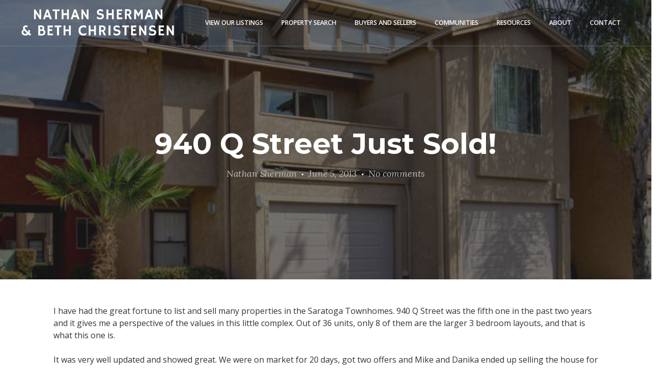

--- FILE ---
content_type: text/html; charset=UTF-8
request_url: https://www.welcometoeastsac.com/940-q-street-just-sold/
body_size: 20274
content:
<!DOCTYPE html>
<html lang="en-US">
<head>
	<meta charset="UTF-8">
	<meta name="viewport" content="width=device-width, initial-scale=1.0">
	<link rel="profile" href="https://gmpg.org/xfn/11">
	<link rel="pingback" href="https://www.welcometoeastsac.com/xmlrpc.php">

	<meta name='robots' content='index, follow, max-image-preview:large, max-snippet:-1, max-video-preview:-1' />
<script type="text/javascript">wpl_baseUrl="https://www.welcometoeastsac.com/";wpl_baseName="real-estate-listing-realtyna-wpl-pro";</script>
	<!-- This site is optimized with the Yoast SEO plugin v26.5 - https://yoast.com/wordpress/plugins/seo/ -->
	<title>940 Q Street Just Sold! - Nathan Sherman &amp; Beth Christensen</title>
	<meta name="description" content="Stop being overcharged for homes in the East Sac area. Work with a renowned realtor to find East Sac homes catered to your personal needs." />
	<link rel="canonical" href="https://www.welcometoeastsac.com/940-q-street-just-sold/" />
	<meta property="og:locale" content="en_US" />
	<meta property="og:type" content="article" />
	<meta property="og:title" content="940 Q Street Just Sold! - Nathan Sherman &amp; Beth Christensen" />
	<meta property="og:description" content="Stop being overcharged for homes in the East Sac area. Work with a renowned realtor to find East Sac homes catered to your personal needs." />
	<meta property="og:url" content="https://www.welcometoeastsac.com/940-q-street-just-sold/" />
	<meta property="og:site_name" content="Nathan Sherman &amp; Beth Christensen" />
	<meta property="article:published_time" content="2013-06-05T18:00:00+00:00" />
	<meta property="article:modified_time" content="2014-09-08T01:01:01+00:00" />
	<meta property="og:image" content="https://www.welcometoeastsac.com/wp-content/uploads/2013/06/940-Q-Street-Sacramento-CA-Just-Sold-Downtown-Midtown-1.jpg" />
	<meta property="og:image:width" content="666" />
	<meta property="og:image:height" content="444" />
	<meta property="og:image:type" content="image/jpeg" />
	<meta name="author" content="Nathan Sherman" />
	<meta name="twitter:label1" content="Written by" />
	<meta name="twitter:data1" content="Nathan Sherman" />
	<meta name="twitter:label2" content="Est. reading time" />
	<meta name="twitter:data2" content="1 minute" />
	<script type="application/ld+json" class="yoast-schema-graph">{"@context":"https://schema.org","@graph":[{"@type":"WebPage","@id":"https://www.welcometoeastsac.com/940-q-street-just-sold/","url":"https://www.welcometoeastsac.com/940-q-street-just-sold/","name":"940 Q Street Just Sold! - Nathan Sherman &amp; Beth Christensen","isPartOf":{"@id":"https://www.welcometoeastsac.com/#website"},"primaryImageOfPage":{"@id":"https://www.welcometoeastsac.com/940-q-street-just-sold/#primaryimage"},"image":{"@id":"https://www.welcometoeastsac.com/940-q-street-just-sold/#primaryimage"},"thumbnailUrl":"https://www.welcometoeastsac.com/wp-content/uploads/2013/06/940-Q-Street-Sacramento-CA-Just-Sold-Downtown-Midtown-1.jpg","datePublished":"2013-06-05T18:00:00+00:00","dateModified":"2014-09-08T01:01:01+00:00","author":{"@id":"https://www.welcometoeastsac.com/#/schema/person/d5121adb18018dda39fdc5e1d4cbf783"},"description":"Stop being overcharged for homes in the East Sac area. Work with a renowned realtor to find East Sac homes catered to your personal needs.","breadcrumb":{"@id":"https://www.welcometoeastsac.com/940-q-street-just-sold/#breadcrumb"},"inLanguage":"en-US","potentialAction":[{"@type":"ReadAction","target":["https://www.welcometoeastsac.com/940-q-street-just-sold/"]}]},{"@type":"ImageObject","inLanguage":"en-US","@id":"https://www.welcometoeastsac.com/940-q-street-just-sold/#primaryimage","url":"https://www.welcometoeastsac.com/wp-content/uploads/2013/06/940-Q-Street-Sacramento-CA-Just-Sold-Downtown-Midtown-1.jpg","contentUrl":"https://www.welcometoeastsac.com/wp-content/uploads/2013/06/940-Q-Street-Sacramento-CA-Just-Sold-Downtown-Midtown-1.jpg","width":666,"height":444},{"@type":"BreadcrumbList","@id":"https://www.welcometoeastsac.com/940-q-street-just-sold/#breadcrumb","itemListElement":[{"@type":"ListItem","position":1,"name":"Home","item":"https://www.welcometoeastsac.com/"},{"@type":"ListItem","position":2,"name":"Blog","item":"https://www.welcometoeastsac.com/blog/"},{"@type":"ListItem","position":3,"name":"940 Q Street Just Sold!"}]},{"@type":"WebSite","@id":"https://www.welcometoeastsac.com/#website","url":"https://www.welcometoeastsac.com/","name":"Nathan Sherman &amp; Beth Christensen","description":"Specializing in the amazing homes of East Sacramento and surrounding neighborhoods","potentialAction":[{"@type":"SearchAction","target":{"@type":"EntryPoint","urlTemplate":"https://www.welcometoeastsac.com/?s={search_term_string}"},"query-input":{"@type":"PropertyValueSpecification","valueRequired":true,"valueName":"search_term_string"}}],"inLanguage":"en-US"},{"@type":"Person","@id":"https://www.welcometoeastsac.com/#/schema/person/d5121adb18018dda39fdc5e1d4cbf783","name":"Nathan Sherman","image":{"@type":"ImageObject","inLanguage":"en-US","@id":"https://www.welcometoeastsac.com/#/schema/person/image/","url":"https://secure.gravatar.com/avatar/0cb3ecd0bec62dafbc7e95787cf3857ab5a0ebe4ade3993a18f55fdf19248001?s=96&d=mm&r=g","contentUrl":"https://secure.gravatar.com/avatar/0cb3ecd0bec62dafbc7e95787cf3857ab5a0ebe4ade3993a18f55fdf19248001?s=96&d=mm&r=g","caption":"Nathan Sherman"},"sameAs":["https://www.welcometoeastsac.com"],"url":"https://www.welcometoeastsac.com/author/nsherman/"}]}</script>
	<!-- / Yoast SEO plugin. -->


<link rel='dns-prefetch' href='//kestrel.idxhome.com' />
<link rel='dns-prefetch' href='//fonts.googleapis.com' />
<link rel="alternate" type="application/rss+xml" title="Nathan Sherman &amp; Beth Christensen &raquo; Feed" href="https://www.welcometoeastsac.com/feed/" />
<link rel="alternate" type="application/rss+xml" title="Nathan Sherman &amp; Beth Christensen &raquo; Comments Feed" href="https://www.welcometoeastsac.com/comments/feed/" />
<link rel="alternate" type="application/rss+xml" title="Nathan Sherman &amp; Beth Christensen &raquo; 940 Q Street Just Sold! Comments Feed" href="https://www.welcometoeastsac.com/940-q-street-just-sold/feed/" />
<link rel="alternate" title="oEmbed (JSON)" type="application/json+oembed" href="https://www.welcometoeastsac.com/wp-json/oembed/1.0/embed?url=https%3A%2F%2Fwww.welcometoeastsac.com%2F940-q-street-just-sold%2F" />
<link rel="alternate" title="oEmbed (XML)" type="text/xml+oembed" href="https://www.welcometoeastsac.com/wp-json/oembed/1.0/embed?url=https%3A%2F%2Fwww.welcometoeastsac.com%2F940-q-street-just-sold%2F&#038;format=xml" />
		<!-- This site uses the Google Analytics by MonsterInsights plugin v9.10.1 - Using Analytics tracking - https://www.monsterinsights.com/ -->
							<script src="//www.googletagmanager.com/gtag/js?id=G-QEYFLZR0M4"  data-cfasync="false" data-wpfc-render="false" type="text/javascript" async></script>
			<script data-cfasync="false" data-wpfc-render="false" type="text/javascript">
				var mi_version = '9.10.1';
				var mi_track_user = true;
				var mi_no_track_reason = '';
								var MonsterInsightsDefaultLocations = {"page_location":"https:\/\/www.welcometoeastsac.com\/940-q-street-just-sold\/"};
								if ( typeof MonsterInsightsPrivacyGuardFilter === 'function' ) {
					var MonsterInsightsLocations = (typeof MonsterInsightsExcludeQuery === 'object') ? MonsterInsightsPrivacyGuardFilter( MonsterInsightsExcludeQuery ) : MonsterInsightsPrivacyGuardFilter( MonsterInsightsDefaultLocations );
				} else {
					var MonsterInsightsLocations = (typeof MonsterInsightsExcludeQuery === 'object') ? MonsterInsightsExcludeQuery : MonsterInsightsDefaultLocations;
				}

								var disableStrs = [
										'ga-disable-G-QEYFLZR0M4',
									];

				/* Function to detect opted out users */
				function __gtagTrackerIsOptedOut() {
					for (var index = 0; index < disableStrs.length; index++) {
						if (document.cookie.indexOf(disableStrs[index] + '=true') > -1) {
							return true;
						}
					}

					return false;
				}

				/* Disable tracking if the opt-out cookie exists. */
				if (__gtagTrackerIsOptedOut()) {
					for (var index = 0; index < disableStrs.length; index++) {
						window[disableStrs[index]] = true;
					}
				}

				/* Opt-out function */
				function __gtagTrackerOptout() {
					for (var index = 0; index < disableStrs.length; index++) {
						document.cookie = disableStrs[index] + '=true; expires=Thu, 31 Dec 2099 23:59:59 UTC; path=/';
						window[disableStrs[index]] = true;
					}
				}

				if ('undefined' === typeof gaOptout) {
					function gaOptout() {
						__gtagTrackerOptout();
					}
				}
								window.dataLayer = window.dataLayer || [];

				window.MonsterInsightsDualTracker = {
					helpers: {},
					trackers: {},
				};
				if (mi_track_user) {
					function __gtagDataLayer() {
						dataLayer.push(arguments);
					}

					function __gtagTracker(type, name, parameters) {
						if (!parameters) {
							parameters = {};
						}

						if (parameters.send_to) {
							__gtagDataLayer.apply(null, arguments);
							return;
						}

						if (type === 'event') {
														parameters.send_to = monsterinsights_frontend.v4_id;
							var hookName = name;
							if (typeof parameters['event_category'] !== 'undefined') {
								hookName = parameters['event_category'] + ':' + name;
							}

							if (typeof MonsterInsightsDualTracker.trackers[hookName] !== 'undefined') {
								MonsterInsightsDualTracker.trackers[hookName](parameters);
							} else {
								__gtagDataLayer('event', name, parameters);
							}
							
						} else {
							__gtagDataLayer.apply(null, arguments);
						}
					}

					__gtagTracker('js', new Date());
					__gtagTracker('set', {
						'developer_id.dZGIzZG': true,
											});
					if ( MonsterInsightsLocations.page_location ) {
						__gtagTracker('set', MonsterInsightsLocations);
					}
										__gtagTracker('config', 'G-QEYFLZR0M4', {"forceSSL":"true"} );
										window.gtag = __gtagTracker;										(function () {
						/* https://developers.google.com/analytics/devguides/collection/analyticsjs/ */
						/* ga and __gaTracker compatibility shim. */
						var noopfn = function () {
							return null;
						};
						var newtracker = function () {
							return new Tracker();
						};
						var Tracker = function () {
							return null;
						};
						var p = Tracker.prototype;
						p.get = noopfn;
						p.set = noopfn;
						p.send = function () {
							var args = Array.prototype.slice.call(arguments);
							args.unshift('send');
							__gaTracker.apply(null, args);
						};
						var __gaTracker = function () {
							var len = arguments.length;
							if (len === 0) {
								return;
							}
							var f = arguments[len - 1];
							if (typeof f !== 'object' || f === null || typeof f.hitCallback !== 'function') {
								if ('send' === arguments[0]) {
									var hitConverted, hitObject = false, action;
									if ('event' === arguments[1]) {
										if ('undefined' !== typeof arguments[3]) {
											hitObject = {
												'eventAction': arguments[3],
												'eventCategory': arguments[2],
												'eventLabel': arguments[4],
												'value': arguments[5] ? arguments[5] : 1,
											}
										}
									}
									if ('pageview' === arguments[1]) {
										if ('undefined' !== typeof arguments[2]) {
											hitObject = {
												'eventAction': 'page_view',
												'page_path': arguments[2],
											}
										}
									}
									if (typeof arguments[2] === 'object') {
										hitObject = arguments[2];
									}
									if (typeof arguments[5] === 'object') {
										Object.assign(hitObject, arguments[5]);
									}
									if ('undefined' !== typeof arguments[1].hitType) {
										hitObject = arguments[1];
										if ('pageview' === hitObject.hitType) {
											hitObject.eventAction = 'page_view';
										}
									}
									if (hitObject) {
										action = 'timing' === arguments[1].hitType ? 'timing_complete' : hitObject.eventAction;
										hitConverted = mapArgs(hitObject);
										__gtagTracker('event', action, hitConverted);
									}
								}
								return;
							}

							function mapArgs(args) {
								var arg, hit = {};
								var gaMap = {
									'eventCategory': 'event_category',
									'eventAction': 'event_action',
									'eventLabel': 'event_label',
									'eventValue': 'event_value',
									'nonInteraction': 'non_interaction',
									'timingCategory': 'event_category',
									'timingVar': 'name',
									'timingValue': 'value',
									'timingLabel': 'event_label',
									'page': 'page_path',
									'location': 'page_location',
									'title': 'page_title',
									'referrer' : 'page_referrer',
								};
								for (arg in args) {
																		if (!(!args.hasOwnProperty(arg) || !gaMap.hasOwnProperty(arg))) {
										hit[gaMap[arg]] = args[arg];
									} else {
										hit[arg] = args[arg];
									}
								}
								return hit;
							}

							try {
								f.hitCallback();
							} catch (ex) {
							}
						};
						__gaTracker.create = newtracker;
						__gaTracker.getByName = newtracker;
						__gaTracker.getAll = function () {
							return [];
						};
						__gaTracker.remove = noopfn;
						__gaTracker.loaded = true;
						window['__gaTracker'] = __gaTracker;
					})();
									} else {
										console.log("");
					(function () {
						function __gtagTracker() {
							return null;
						}

						window['__gtagTracker'] = __gtagTracker;
						window['gtag'] = __gtagTracker;
					})();
									}
			</script>
							<!-- / Google Analytics by MonsterInsights -->
		<style id='wp-img-auto-sizes-contain-inline-css' type='text/css'>
img:is([sizes=auto i],[sizes^="auto," i]){contain-intrinsic-size:3000px 1500px}
/*# sourceURL=wp-img-auto-sizes-contain-inline-css */
</style>
<link rel='stylesheet' id='wpl-google-font-css' href='//fonts.googleapis.com/css?family=Droid+Serif%7COpen+Sans%7CLato%7CBenchNine&#038;ver=6.9' type='text/css' media='all' />
<link rel='stylesheet' id='wpl_frontend_main_style-css' href='https://www.welcometoeastsac.com/wp-content/plugins/real-estate-listing-realtyna-wpl-pro/assets/css/frontend.css?ver=6.9' type='text/css' media='all' />
<link rel='stylesheet' id='wpl_ui_customizer_fonts-css' href='//fonts.googleapis.com/css?family=Oswald%7COpen+Sans&#038;ver=6.9' type='text/css' media='all' />
<link rel='stylesheet' id='wpl_ui_customizer_style-css' href='https://www.welcometoeastsac.com/wp-content/plugins/real-estate-listing-realtyna-wpl-pro/assets/css/ui_customizer/wpl.css?ver=6.9' type='text/css' media='all' />
<style id='wp-emoji-styles-inline-css' type='text/css'>

	img.wp-smiley, img.emoji {
		display: inline !important;
		border: none !important;
		box-shadow: none !important;
		height: 1em !important;
		width: 1em !important;
		margin: 0 0.07em !important;
		vertical-align: -0.1em !important;
		background: none !important;
		padding: 0 !important;
	}
/*# sourceURL=wp-emoji-styles-inline-css */
</style>
<style id='wp-block-library-inline-css' type='text/css'>
:root{--wp-block-synced-color:#7a00df;--wp-block-synced-color--rgb:122,0,223;--wp-bound-block-color:var(--wp-block-synced-color);--wp-editor-canvas-background:#ddd;--wp-admin-theme-color:#007cba;--wp-admin-theme-color--rgb:0,124,186;--wp-admin-theme-color-darker-10:#006ba1;--wp-admin-theme-color-darker-10--rgb:0,107,160.5;--wp-admin-theme-color-darker-20:#005a87;--wp-admin-theme-color-darker-20--rgb:0,90,135;--wp-admin-border-width-focus:2px}@media (min-resolution:192dpi){:root{--wp-admin-border-width-focus:1.5px}}.wp-element-button{cursor:pointer}:root .has-very-light-gray-background-color{background-color:#eee}:root .has-very-dark-gray-background-color{background-color:#313131}:root .has-very-light-gray-color{color:#eee}:root .has-very-dark-gray-color{color:#313131}:root .has-vivid-green-cyan-to-vivid-cyan-blue-gradient-background{background:linear-gradient(135deg,#00d084,#0693e3)}:root .has-purple-crush-gradient-background{background:linear-gradient(135deg,#34e2e4,#4721fb 50%,#ab1dfe)}:root .has-hazy-dawn-gradient-background{background:linear-gradient(135deg,#faaca8,#dad0ec)}:root .has-subdued-olive-gradient-background{background:linear-gradient(135deg,#fafae1,#67a671)}:root .has-atomic-cream-gradient-background{background:linear-gradient(135deg,#fdd79a,#004a59)}:root .has-nightshade-gradient-background{background:linear-gradient(135deg,#330968,#31cdcf)}:root .has-midnight-gradient-background{background:linear-gradient(135deg,#020381,#2874fc)}:root{--wp--preset--font-size--normal:16px;--wp--preset--font-size--huge:42px}.has-regular-font-size{font-size:1em}.has-larger-font-size{font-size:2.625em}.has-normal-font-size{font-size:var(--wp--preset--font-size--normal)}.has-huge-font-size{font-size:var(--wp--preset--font-size--huge)}.has-text-align-center{text-align:center}.has-text-align-left{text-align:left}.has-text-align-right{text-align:right}.has-fit-text{white-space:nowrap!important}#end-resizable-editor-section{display:none}.aligncenter{clear:both}.items-justified-left{justify-content:flex-start}.items-justified-center{justify-content:center}.items-justified-right{justify-content:flex-end}.items-justified-space-between{justify-content:space-between}.screen-reader-text{border:0;clip-path:inset(50%);height:1px;margin:-1px;overflow:hidden;padding:0;position:absolute;width:1px;word-wrap:normal!important}.screen-reader-text:focus{background-color:#ddd;clip-path:none;color:#444;display:block;font-size:1em;height:auto;left:5px;line-height:normal;padding:15px 23px 14px;text-decoration:none;top:5px;width:auto;z-index:100000}html :where(.has-border-color){border-style:solid}html :where([style*=border-top-color]){border-top-style:solid}html :where([style*=border-right-color]){border-right-style:solid}html :where([style*=border-bottom-color]){border-bottom-style:solid}html :where([style*=border-left-color]){border-left-style:solid}html :where([style*=border-width]){border-style:solid}html :where([style*=border-top-width]){border-top-style:solid}html :where([style*=border-right-width]){border-right-style:solid}html :where([style*=border-bottom-width]){border-bottom-style:solid}html :where([style*=border-left-width]){border-left-style:solid}html :where(img[class*=wp-image-]){height:auto;max-width:100%}:where(figure){margin:0 0 1em}html :where(.is-position-sticky){--wp-admin--admin-bar--position-offset:var(--wp-admin--admin-bar--height,0px)}@media screen and (max-width:600px){html :where(.is-position-sticky){--wp-admin--admin-bar--position-offset:0px}}

/*# sourceURL=wp-block-library-inline-css */
</style><style id='global-styles-inline-css' type='text/css'>
:root{--wp--preset--aspect-ratio--square: 1;--wp--preset--aspect-ratio--4-3: 4/3;--wp--preset--aspect-ratio--3-4: 3/4;--wp--preset--aspect-ratio--3-2: 3/2;--wp--preset--aspect-ratio--2-3: 2/3;--wp--preset--aspect-ratio--16-9: 16/9;--wp--preset--aspect-ratio--9-16: 9/16;--wp--preset--color--black: #000000;--wp--preset--color--cyan-bluish-gray: #abb8c3;--wp--preset--color--white: #ffffff;--wp--preset--color--pale-pink: #f78da7;--wp--preset--color--vivid-red: #cf2e2e;--wp--preset--color--luminous-vivid-orange: #ff6900;--wp--preset--color--luminous-vivid-amber: #fcb900;--wp--preset--color--light-green-cyan: #7bdcb5;--wp--preset--color--vivid-green-cyan: #00d084;--wp--preset--color--pale-cyan-blue: #8ed1fc;--wp--preset--color--vivid-cyan-blue: #0693e3;--wp--preset--color--vivid-purple: #9b51e0;--wp--preset--color--beige-dark: #987f71;--wp--preset--color--dark-strong: #24262B;--wp--preset--color--dark-light: #32353C;--wp--preset--color--grey-strong: #6A707E;--wp--preset--color--grey-light: #949597;--wp--preset--gradient--vivid-cyan-blue-to-vivid-purple: linear-gradient(135deg,rgb(6,147,227) 0%,rgb(155,81,224) 100%);--wp--preset--gradient--light-green-cyan-to-vivid-green-cyan: linear-gradient(135deg,rgb(122,220,180) 0%,rgb(0,208,130) 100%);--wp--preset--gradient--luminous-vivid-amber-to-luminous-vivid-orange: linear-gradient(135deg,rgb(252,185,0) 0%,rgb(255,105,0) 100%);--wp--preset--gradient--luminous-vivid-orange-to-vivid-red: linear-gradient(135deg,rgb(255,105,0) 0%,rgb(207,46,46) 100%);--wp--preset--gradient--very-light-gray-to-cyan-bluish-gray: linear-gradient(135deg,rgb(238,238,238) 0%,rgb(169,184,195) 100%);--wp--preset--gradient--cool-to-warm-spectrum: linear-gradient(135deg,rgb(74,234,220) 0%,rgb(151,120,209) 20%,rgb(207,42,186) 40%,rgb(238,44,130) 60%,rgb(251,105,98) 80%,rgb(254,248,76) 100%);--wp--preset--gradient--blush-light-purple: linear-gradient(135deg,rgb(255,206,236) 0%,rgb(152,150,240) 100%);--wp--preset--gradient--blush-bordeaux: linear-gradient(135deg,rgb(254,205,165) 0%,rgb(254,45,45) 50%,rgb(107,0,62) 100%);--wp--preset--gradient--luminous-dusk: linear-gradient(135deg,rgb(255,203,112) 0%,rgb(199,81,192) 50%,rgb(65,88,208) 100%);--wp--preset--gradient--pale-ocean: linear-gradient(135deg,rgb(255,245,203) 0%,rgb(182,227,212) 50%,rgb(51,167,181) 100%);--wp--preset--gradient--electric-grass: linear-gradient(135deg,rgb(202,248,128) 0%,rgb(113,206,126) 100%);--wp--preset--gradient--midnight: linear-gradient(135deg,rgb(2,3,129) 0%,rgb(40,116,252) 100%);--wp--preset--font-size--small: 13px;--wp--preset--font-size--medium: 20px;--wp--preset--font-size--large: 17px;--wp--preset--font-size--x-large: 42px;--wp--preset--font-size--extra-small: 12px;--wp--preset--font-size--normal: 14px;--wp--preset--font-size--larger: 20px;--wp--preset--spacing--20: 0.44rem;--wp--preset--spacing--30: 0.67rem;--wp--preset--spacing--40: 1rem;--wp--preset--spacing--50: 1.5rem;--wp--preset--spacing--60: 2.25rem;--wp--preset--spacing--70: 3.38rem;--wp--preset--spacing--80: 5.06rem;--wp--preset--shadow--natural: 6px 6px 9px rgba(0, 0, 0, 0.2);--wp--preset--shadow--deep: 12px 12px 50px rgba(0, 0, 0, 0.4);--wp--preset--shadow--sharp: 6px 6px 0px rgba(0, 0, 0, 0.2);--wp--preset--shadow--outlined: 6px 6px 0px -3px rgb(255, 255, 255), 6px 6px rgb(0, 0, 0);--wp--preset--shadow--crisp: 6px 6px 0px rgb(0, 0, 0);}:where(.is-layout-flex){gap: 0.5em;}:where(.is-layout-grid){gap: 0.5em;}body .is-layout-flex{display: flex;}.is-layout-flex{flex-wrap: wrap;align-items: center;}.is-layout-flex > :is(*, div){margin: 0;}body .is-layout-grid{display: grid;}.is-layout-grid > :is(*, div){margin: 0;}:where(.wp-block-columns.is-layout-flex){gap: 2em;}:where(.wp-block-columns.is-layout-grid){gap: 2em;}:where(.wp-block-post-template.is-layout-flex){gap: 1.25em;}:where(.wp-block-post-template.is-layout-grid){gap: 1.25em;}.has-black-color{color: var(--wp--preset--color--black) !important;}.has-cyan-bluish-gray-color{color: var(--wp--preset--color--cyan-bluish-gray) !important;}.has-white-color{color: var(--wp--preset--color--white) !important;}.has-pale-pink-color{color: var(--wp--preset--color--pale-pink) !important;}.has-vivid-red-color{color: var(--wp--preset--color--vivid-red) !important;}.has-luminous-vivid-orange-color{color: var(--wp--preset--color--luminous-vivid-orange) !important;}.has-luminous-vivid-amber-color{color: var(--wp--preset--color--luminous-vivid-amber) !important;}.has-light-green-cyan-color{color: var(--wp--preset--color--light-green-cyan) !important;}.has-vivid-green-cyan-color{color: var(--wp--preset--color--vivid-green-cyan) !important;}.has-pale-cyan-blue-color{color: var(--wp--preset--color--pale-cyan-blue) !important;}.has-vivid-cyan-blue-color{color: var(--wp--preset--color--vivid-cyan-blue) !important;}.has-vivid-purple-color{color: var(--wp--preset--color--vivid-purple) !important;}.has-black-background-color{background-color: var(--wp--preset--color--black) !important;}.has-cyan-bluish-gray-background-color{background-color: var(--wp--preset--color--cyan-bluish-gray) !important;}.has-white-background-color{background-color: var(--wp--preset--color--white) !important;}.has-pale-pink-background-color{background-color: var(--wp--preset--color--pale-pink) !important;}.has-vivid-red-background-color{background-color: var(--wp--preset--color--vivid-red) !important;}.has-luminous-vivid-orange-background-color{background-color: var(--wp--preset--color--luminous-vivid-orange) !important;}.has-luminous-vivid-amber-background-color{background-color: var(--wp--preset--color--luminous-vivid-amber) !important;}.has-light-green-cyan-background-color{background-color: var(--wp--preset--color--light-green-cyan) !important;}.has-vivid-green-cyan-background-color{background-color: var(--wp--preset--color--vivid-green-cyan) !important;}.has-pale-cyan-blue-background-color{background-color: var(--wp--preset--color--pale-cyan-blue) !important;}.has-vivid-cyan-blue-background-color{background-color: var(--wp--preset--color--vivid-cyan-blue) !important;}.has-vivid-purple-background-color{background-color: var(--wp--preset--color--vivid-purple) !important;}.has-black-border-color{border-color: var(--wp--preset--color--black) !important;}.has-cyan-bluish-gray-border-color{border-color: var(--wp--preset--color--cyan-bluish-gray) !important;}.has-white-border-color{border-color: var(--wp--preset--color--white) !important;}.has-pale-pink-border-color{border-color: var(--wp--preset--color--pale-pink) !important;}.has-vivid-red-border-color{border-color: var(--wp--preset--color--vivid-red) !important;}.has-luminous-vivid-orange-border-color{border-color: var(--wp--preset--color--luminous-vivid-orange) !important;}.has-luminous-vivid-amber-border-color{border-color: var(--wp--preset--color--luminous-vivid-amber) !important;}.has-light-green-cyan-border-color{border-color: var(--wp--preset--color--light-green-cyan) !important;}.has-vivid-green-cyan-border-color{border-color: var(--wp--preset--color--vivid-green-cyan) !important;}.has-pale-cyan-blue-border-color{border-color: var(--wp--preset--color--pale-cyan-blue) !important;}.has-vivid-cyan-blue-border-color{border-color: var(--wp--preset--color--vivid-cyan-blue) !important;}.has-vivid-purple-border-color{border-color: var(--wp--preset--color--vivid-purple) !important;}.has-vivid-cyan-blue-to-vivid-purple-gradient-background{background: var(--wp--preset--gradient--vivid-cyan-blue-to-vivid-purple) !important;}.has-light-green-cyan-to-vivid-green-cyan-gradient-background{background: var(--wp--preset--gradient--light-green-cyan-to-vivid-green-cyan) !important;}.has-luminous-vivid-amber-to-luminous-vivid-orange-gradient-background{background: var(--wp--preset--gradient--luminous-vivid-amber-to-luminous-vivid-orange) !important;}.has-luminous-vivid-orange-to-vivid-red-gradient-background{background: var(--wp--preset--gradient--luminous-vivid-orange-to-vivid-red) !important;}.has-very-light-gray-to-cyan-bluish-gray-gradient-background{background: var(--wp--preset--gradient--very-light-gray-to-cyan-bluish-gray) !important;}.has-cool-to-warm-spectrum-gradient-background{background: var(--wp--preset--gradient--cool-to-warm-spectrum) !important;}.has-blush-light-purple-gradient-background{background: var(--wp--preset--gradient--blush-light-purple) !important;}.has-blush-bordeaux-gradient-background{background: var(--wp--preset--gradient--blush-bordeaux) !important;}.has-luminous-dusk-gradient-background{background: var(--wp--preset--gradient--luminous-dusk) !important;}.has-pale-ocean-gradient-background{background: var(--wp--preset--gradient--pale-ocean) !important;}.has-electric-grass-gradient-background{background: var(--wp--preset--gradient--electric-grass) !important;}.has-midnight-gradient-background{background: var(--wp--preset--gradient--midnight) !important;}.has-small-font-size{font-size: var(--wp--preset--font-size--small) !important;}.has-medium-font-size{font-size: var(--wp--preset--font-size--medium) !important;}.has-large-font-size{font-size: var(--wp--preset--font-size--large) !important;}.has-x-large-font-size{font-size: var(--wp--preset--font-size--x-large) !important;}
/*# sourceURL=global-styles-inline-css */
</style>

<style id='classic-theme-styles-inline-css' type='text/css'>
/*! This file is auto-generated */
.wp-block-button__link{color:#fff;background-color:#32373c;border-radius:9999px;box-shadow:none;text-decoration:none;padding:calc(.667em + 2px) calc(1.333em + 2px);font-size:1.125em}.wp-block-file__button{background:#32373c;color:#fff;text-decoration:none}
/*# sourceURL=/wp-includes/css/classic-themes.min.css */
</style>
<link rel='stylesheet' id='contact-form-7-css' href='https://www.welcometoeastsac.com/wp-content/plugins/contact-form-7/includes/css/styles.css?ver=6.1.4' type='text/css' media='all' />
<link rel='stylesheet' id='woocommerce-layout-css' href='https://www.welcometoeastsac.com/wp-content/plugins/woocommerce/assets/css/woocommerce-layout.css?ver=10.4.3' type='text/css' media='all' />
<style id='woocommerce-layout-inline-css' type='text/css'>

	.infinite-scroll .woocommerce-pagination {
		display: none;
	}
/*# sourceURL=woocommerce-layout-inline-css */
</style>
<link rel='stylesheet' id='woocommerce-smallscreen-css' href='https://www.welcometoeastsac.com/wp-content/plugins/woocommerce/assets/css/woocommerce-smallscreen.css?ver=10.4.3' type='text/css' media='only screen and (max-width: 768px)' />
<link rel='stylesheet' id='woocommerce-general-css' href='https://www.welcometoeastsac.com/wp-content/plugins/woocommerce/assets/css/woocommerce.css?ver=10.4.3' type='text/css' media='all' />
<style id='woocommerce-inline-inline-css' type='text/css'>
.woocommerce form .form-row .required { visibility: visible; }
/*# sourceURL=woocommerce-inline-inline-css */
</style>
<link rel='stylesheet' id='rss-retriever-css' href='https://www.welcometoeastsac.com/wp-content/plugins/wp-rss-retriever-pro/inc/css/rss-retriever.css?ver=1.6.9' type='text/css' media='all' />
<link rel='stylesheet' id='parent-style-css' href='https://www.welcometoeastsac.com/wp-content/themes/argenta/style.css?ver=6.9' type='text/css' media='all' />
<link rel='stylesheet' id='child-style-css' href='https://www.welcometoeastsac.com/wp-content/themes/argenta-child/style.css?ver=6.9' type='text/css' media='all' />
<link rel='stylesheet' id='argenta-style-css' href='https://www.welcometoeastsac.com/wp-content/themes/argenta-child/style.css?ver=2.0.28' type='text/css' media='all' />
<style id='argenta-style-inline-css' type='text/css'>
.subheader, .subheader .subheader-contacts .icon,.subheader a, .subheader .social-bar li a{background-color:#38383a;font-size:13px;line-height:18px;font-weight:400;color:#eaeaea;}.site-header{border-bottom-style:dotted;border-bottom-color:#8c8c8c;}.header-title{background-image:url('https://www.welcometoeastsac.com/wp-content/uploads/2013/06/940-Q-Street-Sacramento-CA-Just-Sold-Downtown-Midtown-1.jpg');background-size:cover;}body .site-content{background-size:auto;background-position:center center;}footer.site-footer{background-size:cover;}.site-footer .widget_text,.site-footer .widgettitle,.site-footer .widgets .list-box-icon,.site-footer .widgets .list-box-icon span.icon,.site-footer .widgets a,.site-footer .widget_argenta_widget_recent_posts ul.recent-posts-list .content-wrap p,.site-footer .widget_argenta_widget_recent_posts ul.recent-posts-list .content-wrap .date,.site-footer .widgets .socialbar a.social.outline span,.site-footer .widgets .socialbar a.social.outline:hover span,.site-footer .widget_argenta_widget_subscribe input,.site-footer .widget_argenta_widget_subscribe input::placeholder{}body,p{font-family:'Open Sans', sans-serif;font-size:16px;font-style:normal;line-height:24px;font-weight:400;color:#333333;}button,.btn,a.btn,input,select,textarea,.accordion-box .buttons h5.title,.woocommerce div.product accordion-box.outline h5{font-family:'Open Sans', sans-serif;font-size:16px;font-style:normal;line-height:24px;font-weight:400;}h1,h2,h3,h3.second-title,h4,h5,.counter-box .count,.counter-box .counter-box-count,h1 a,h2 a,h3 a,h4 a,h5 a{font-family:'Montserrat', sans-serif;font-size:32px;font-style:normal;font-weight:700;}.countdown-box .box-time .box-count,.chart-box-pie-content{font-family:'Montserrat', sans-serif;font-size:32px;font-style:normal;font-weight:700;}.socialbar.boxed-fullwidth a .social-text{font-family:'Montserrat', sans-serif;}.portfolio-item h4,.portfolio-item h4.title,.portfolio-item h4 a,.portfolio-item-2 h4,.portfolio-item-2 h4.title,.portfolio-item-2 h4 a,.widget h4 a,.woocommerce #content .product .price ins .amount,.woocommerce #content .product .price del span.amount,.woocommerce ul.products li.product a,.woocommerce .price span.amount{font-family:'Montserrat', sans-serif;font-style:normal;font-weight:700;font-size:initial;line-height:initial;}.blog-item h3.title{font-family:'Montserrat', sans-serif;font-style:normal;font-weight:700;line-height:initial;}.blog-item h3.title a{font-size: initial;}.portfolio-item-2 h4 {font-family:'Montserrat', sans-serif;font-style:normal;font-weight:700;}p.subtitle,blockquote,blockquote p,.subtitle-font,a.category{font-family:'Lora', sans-serif;}span.category > a,div.category > a{font-family:'Lora', sans-serif;}.portfolio-item .subtitle-font,.woocommerce ul.products li.product .subtitle-font.category,.woocommerce ul.products li.product .subtitle-font.category > a{font-family:'Lora', sans-serif;font-size:inherit;line-height:inherit;}input.classic::-webkit-input-placeholder,.contact-form.classic input::-webkit-input-placeholder,.contact-form.classic textarea::-webkit-input-placeholder,input.classic::-moz-placeholder{font-family:'Lora', sans-serif;}.contact-form.classic input::-moz-placeholder,.contact-form.classic textarea::-moz-placeholder{font-family:'Lora', sans-serif;}input.classic:-ms-input-placeholder,.contact-form.classic input:-ms-input-placeholder,.contact-form.classic textarea:-ms-input-placeholder{font-family:'Lora', sans-serif;}a:hover,input.brand-color,input[type="submit"].brand-color,button.brand-color,a.brand-color,div.brand-color,span.brand-color,.brand-color,input.brand-color-hover:hover,input[type="submit"].brand-color-hover:hover,button.brand-color-hover:hover,a.brand-color-hover:hover,div.brand-color-hover:hover,span.brand-color-hover:hover,.brand-color-hover:hover, .has-brand-color-color, .is-style-outline .has-brand-color-color{color:#8a2433;}input.brand-border-color,input[type="submit"].brand-border-color,button.brand-border-color,a.brand-border-color,div.brand-border-color,span.brand-border-color,.brand-border-color,input.brand-border-color-hover:hover,input[type="submit"].brand-border-color-hover:hover,button.brand-border-color-hover:hover,a.brand-border-color-hover:hover,div.brand-border-color-hover:hover,span.brand-border-color-hover:hover,.brand-border-color-hover:hover,.widget_calendar tbody tr td#today, .has-brand-color-background-color, .is-style-outline .has-brand-color-color{border-color:#8a2433;}input.brand-bg-color,input[type="submit"].brand-bg-color,button.brand-bg-color,a.brand-bg-color,div.brand-bg-color,span.brand-bg-color,.brand-bg-color,input.brand-bg-color-hover:hover,input[type="submit"].brand-bg-color-hover:hover,button.brand-bg-color-hover:hover,a.brand-bg-color-hover:hover,div.brand-bg-color-hover:hover,span.brand-bg-color-hover:hover,.brand-bg-color-hover:hover,.list-box li:after, .widget-list-box li:after, .widget_categories ul li:after, .widget_recent_comments ul li:after, .widget_recent_entries ul li:after, .widget_meta ul li:after, .widget_archive ul li:after, .widget_nav_menu li:after, .widget_pages li:after, .widget_product_categories ul.product-categories li:after,.widget_calendar caption,.list-box-icon li:after, .list-box-clear li:after,.team-member-cover-list .team-member-content .socialbar .social:hover,.woocommerce .widget_rating_filter ul li:after, .woocommerce .widget_layered_nav ul li:after, .woocommerce .widget_price_filter .price_slider_wrapper .price_slider .ui-slider-handle:after,.woocommerce .widget_price_filter .price_slider_wrapper .price_slider .ui-slider-range,.woocommerce span.onsale,.single-product.woocommerce #content div.product .price del:after,.woocommerce #content div.product div.summary .yith-wcwl-add-to-wishlist a.add_to_wishlist:hover span:before, .has-brand-color-background-color{background-color:#8a2433;}.site-footer .widget_argenta_widget_subscribe button.btn,.widget.widget_shopping_cart .buttons > a.button.checkout{background-color:#8a2433;border-color:#8a2433;}.tab-box-material .tab-box-btn-active,.tab-box-left.tab-box-material .tab-box-btn-active,.site-footer .widget_argenta_widget_subscribe button.btn:hover,.woocommerce #content .product .price ins span.woocommerce-Price-amount.amount,.woocommerce #content div.product .product_meta span span,.woocommerce #content div.product .product_meta span a,.woocommerce #content div.product .product_meta span a:hover,#content .woocommerce .cart-collaterals table.shop_table a.shipping-calculator-button,#content .woocommerce #payment li.wc_payment_method a.about_paypal,.woocommerce #content div.product div.summary .yith-wcwl-add-to-wishlist a.add_to_wishlist:hover,.woocommerce #content div.product div.summary .yith-wcwl-add-to-wishlist a.add_to_wishlist:hover i,.single-product.woocommerce #content div.product .price del span.woocommerce-Price-amount.amount,#content .woocommerce .product .wc-product-title-wrap .price ins .amount,.single-product.woocommerce #content div.product a.woocommerce-review-link:hover,.widget.widget_shopping_cart .buttons > a.button.checkout:hover,.widget.woocommerce.widget_shopping_cart_content .buttons a.button.checkout:hover,.woocommerce #content .star-rating, #content .woocommerce .star-rating,.woocommerce #content .star-rating:before, #content .woocommerce .star-rating:before,.woocommerce #content #reviews #comments ol.commentlist li.comment .star-rating,.woocommerce #content #reviews #comments ol.commentlist li.comment .star-rating:before,.star-rating,.woocommerce .star-rating:before,.portfolio-sorting ul li a:hover,.widget_recent_comments ul a,.widget_rss ul a,.header-6 #mega-menu-wrap #primary-menu > li.current-menu-item > a,.header-6 #mega-menu-wrap #primary-menu > li.current-menu-ancestor > a,.post .entry-content a:not(.wp-block-button__link){color:#8a2433;}.portfolio-sorting ul li a.active{border-color:#8a2433;color:#8a2433;}#mega-menu-wrap ul li.current-menu-item > a,#mega-menu-wrap ul li.current-menu-ancestor > a{box-shadow:0 2px 0px #8a2433 inset;}.header-6 #mega-menu-wrap ul#primary-menu li.current-menu-item > a,.header-6 #mega-menu-wrap ul#primary-menu li.current-menu-ancestor > a{box-shadow:none;}
/*# sourceURL=argenta-style-inline-css */
</style>
<link rel='stylesheet' id='argenta-grid-css' href='https://www.welcometoeastsac.com/wp-content/themes/argenta/assets/css/grid.min.css?ver=6.9' type='text/css' media='all' />
<link rel='stylesheet' id='iw_tab_style-css' href='https://www.welcometoeastsac.com/wp-content/plugins/vc-elegant-tabs/css/tabstyles.css?ver=3.6.1' type='text/css' media='all' />
<link rel='stylesheet' id='iw_tab_aminate-css' href='https://www.welcometoeastsac.com/wp-content/plugins/vc-elegant-tabs/css/animate.min.css?ver=3.6.1' type='text/css' media='all' />
<link rel='stylesheet' id='iw_tabs-css' href='https://www.welcometoeastsac.com/wp-content/plugins/vc-elegant-tabs/css/tabs.css?ver=3.6.1' type='text/css' media='all' />
<link rel='stylesheet' id='iw_font-awesome-css' href='https://www.welcometoeastsac.com/wp-content/plugins/vc-elegant-tabs/css/font-awesome.min.css?ver=3.6.1' type='text/css' media='all' />
<script type="text/javascript" src="https://kestrel.idxhome.com/ihf-kestrel.js?ver=6.9" id="ihf-kestrel-js"></script>
<script type="text/javascript" src="https://www.welcometoeastsac.com/wp-includes/js/jquery/jquery.min.js?ver=3.7.1" id="jquery-core-js"></script>
<script type="text/javascript" src="https://www.welcometoeastsac.com/wp-includes/js/jquery/jquery-migrate.min.js?ver=3.4.1" id="jquery-migrate-js"></script>
<script type="text/javascript" src="https://www.welcometoeastsac.com/wp-content/plugins/real-estate-listing-realtyna-wpl-pro/assets/js/frontend.min.js?ver=6.9" id="wpl_frontend_javascript-js"></script>
<script type="text/javascript" src="https://www.welcometoeastsac.com/wp-content/plugins/real-estate-listing-realtyna-wpl-pro/assets/js/libraries/wpl.handlebars.min.js?ver=6.9" id="handlebars-js"></script>
<script type="text/javascript" src="https://www.welcometoeastsac.com/wp-content/plugins/google-analytics-for-wordpress/assets/js/frontend-gtag.min.js?ver=9.10.1" id="monsterinsights-frontend-script-js" async="async" data-wp-strategy="async"></script>
<script data-cfasync="false" data-wpfc-render="false" type="text/javascript" id='monsterinsights-frontend-script-js-extra'>/* <![CDATA[ */
var monsterinsights_frontend = {"js_events_tracking":"true","download_extensions":"doc,pdf,ppt,zip,xls,docx,pptx,xlsx","inbound_paths":"[]","home_url":"https:\/\/www.welcometoeastsac.com","hash_tracking":"false","v4_id":"G-QEYFLZR0M4"};/* ]]> */
</script>
<script type="text/javascript" src="https://www.welcometoeastsac.com/wp-content/plugins/woocommerce/assets/js/jquery-blockui/jquery.blockUI.min.js?ver=2.7.0-wc.10.4.3" id="wc-jquery-blockui-js" data-wp-strategy="defer"></script>
<script type="text/javascript" id="wc-add-to-cart-js-extra">
/* <![CDATA[ */
var wc_add_to_cart_params = {"ajax_url":"/wp-admin/admin-ajax.php","wc_ajax_url":"/?wc-ajax=%%endpoint%%","i18n_view_cart":"View cart","cart_url":"https://www.welcometoeastsac.com","is_cart":"","cart_redirect_after_add":"no"};
//# sourceURL=wc-add-to-cart-js-extra
/* ]]> */
</script>
<script type="text/javascript" src="https://www.welcometoeastsac.com/wp-content/plugins/woocommerce/assets/js/frontend/add-to-cart.min.js?ver=10.4.3" id="wc-add-to-cart-js" data-wp-strategy="defer"></script>
<script type="text/javascript" src="https://www.welcometoeastsac.com/wp-content/plugins/woocommerce/assets/js/js-cookie/js.cookie.min.js?ver=2.1.4-wc.10.4.3" id="wc-js-cookie-js" defer="defer" data-wp-strategy="defer"></script>
<script type="text/javascript" id="woocommerce-js-extra">
/* <![CDATA[ */
var woocommerce_params = {"ajax_url":"/wp-admin/admin-ajax.php","wc_ajax_url":"/?wc-ajax=%%endpoint%%","i18n_password_show":"Show password","i18n_password_hide":"Hide password"};
//# sourceURL=woocommerce-js-extra
/* ]]> */
</script>
<script type="text/javascript" src="https://www.welcometoeastsac.com/wp-content/plugins/woocommerce/assets/js/frontend/woocommerce.min.js?ver=10.4.3" id="woocommerce-js" defer="defer" data-wp-strategy="defer"></script>
<script type="text/javascript" src="https://www.welcometoeastsac.com/wp-content/plugins/js_composer/assets/js/vendors/woocommerce-add-to-cart.js?ver=8.3.1" id="vc_woocommerce-add-to-cart-js-js"></script>
<script></script><link rel="EditURI" type="application/rsd+xml" title="RSD" href="https://www.welcometoeastsac.com/xmlrpc.php?rsd" />
<meta name="generator" content="WordPress 6.9" />
<meta name="generator" content="WooCommerce 10.4.3" />
<link rel='shortlink' href='https://www.welcometoeastsac.com/?p=2348' />
<style type="text/css">

</style>
				<script>
					window.ihfKestrel = window.ihfKestrel || {};
					ihfKestrel.config = {"activationToken":"A4CCEC87-EC87-E8F8-FC49A1412C08A19E","platform":"wordpress"};
				</script>
				<noscript><style>.woocommerce-product-gallery{ opacity: 1 !important; }</style></noscript>
	<style type="text/css">.recentcomments a{display:inline !important;padding:0 !important;margin:0 !important;}</style><meta name="generator" content="Powered by WPBakery Page Builder - drag and drop page builder for WordPress."/>
<style type="text/css">.website {display: none !important;}

.wpl_prp_title {
    font-family: 'Oswald', sans-serif !important;
    color: #790102 !important;
font-size: 19px !important;
  color: #790102 !important;
      font-weight: 500 !important;
  text-transform: uppercase !important;
  margin-top: 10px !important;
  margin-bottom: -5px !important;
}
.wpl_prp_cont .wpl_prp_listing_location {
font-size: 15px !important;
    font-family: 'Open Sans', sans-serif !important;
    font-weight: 400 !important;
}
.wpl_prp_top_boxes.back {
  background: #790102 !important;
font-size: 17px !important;
    font-family: 'Open Sans', sans-serif !important;
  }
.wpl_prp_cont .price_box span {
    color: #790102 !important;
}
.wpl_prp_show_container .wpl_prp_right_boxe_details_bot>.price_box {
    color: #790102 !important;
    font-size: 2.4em !important;
}
.wpl_prp_right_boxes_title {
    color: #790102 !important;
}</style><meta name="generator" content="Powered by Slider Revolution 6.7.31 - responsive, Mobile-Friendly Slider Plugin for WordPress with comfortable drag and drop interface." />
<link rel="icon" href="https://www.welcometoeastsac.com/wp-content/uploads/2024/03/cropped-favicon-32x32.png" sizes="32x32" />
<link rel="icon" href="https://www.welcometoeastsac.com/wp-content/uploads/2024/03/cropped-favicon-192x192.png" sizes="192x192" />
<link rel="apple-touch-icon" href="https://www.welcometoeastsac.com/wp-content/uploads/2024/03/cropped-favicon-180x180.png" />
<meta name="msapplication-TileImage" content="https://www.welcometoeastsac.com/wp-content/uploads/2024/03/cropped-favicon-270x270.png" />
<script data-jetpack-boost="ignore">function setREVStartSize(e){
			//window.requestAnimationFrame(function() {
				window.RSIW = window.RSIW===undefined ? window.innerWidth : window.RSIW;
				window.RSIH = window.RSIH===undefined ? window.innerHeight : window.RSIH;
				try {
					var pw = document.getElementById(e.c).parentNode.offsetWidth,
						newh;
					pw = pw===0 || isNaN(pw) || (e.l=="fullwidth" || e.layout=="fullwidth") ? window.RSIW : pw;
					e.tabw = e.tabw===undefined ? 0 : parseInt(e.tabw);
					e.thumbw = e.thumbw===undefined ? 0 : parseInt(e.thumbw);
					e.tabh = e.tabh===undefined ? 0 : parseInt(e.tabh);
					e.thumbh = e.thumbh===undefined ? 0 : parseInt(e.thumbh);
					e.tabhide = e.tabhide===undefined ? 0 : parseInt(e.tabhide);
					e.thumbhide = e.thumbhide===undefined ? 0 : parseInt(e.thumbhide);
					e.mh = e.mh===undefined || e.mh=="" || e.mh==="auto" ? 0 : parseInt(e.mh,0);
					if(e.layout==="fullscreen" || e.l==="fullscreen")
						newh = Math.max(e.mh,window.RSIH);
					else{
						e.gw = Array.isArray(e.gw) ? e.gw : [e.gw];
						for (var i in e.rl) if (e.gw[i]===undefined || e.gw[i]===0) e.gw[i] = e.gw[i-1];
						e.gh = e.el===undefined || e.el==="" || (Array.isArray(e.el) && e.el.length==0)? e.gh : e.el;
						e.gh = Array.isArray(e.gh) ? e.gh : [e.gh];
						for (var i in e.rl) if (e.gh[i]===undefined || e.gh[i]===0) e.gh[i] = e.gh[i-1];
											
						var nl = new Array(e.rl.length),
							ix = 0,
							sl;
						e.tabw = e.tabhide>=pw ? 0 : e.tabw;
						e.thumbw = e.thumbhide>=pw ? 0 : e.thumbw;
						e.tabh = e.tabhide>=pw ? 0 : e.tabh;
						e.thumbh = e.thumbhide>=pw ? 0 : e.thumbh;
						for (var i in e.rl) nl[i] = e.rl[i]<window.RSIW ? 0 : e.rl[i];
						sl = nl[0];
						for (var i in nl) if (sl>nl[i] && nl[i]>0) { sl = nl[i]; ix=i;}
						var m = pw>(e.gw[ix]+e.tabw+e.thumbw) ? 1 : (pw-(e.tabw+e.thumbw)) / (e.gw[ix]);
						newh =  (e.gh[ix] * m) + (e.tabh + e.thumbh);
					}
					var el = document.getElementById(e.c);
					if (el!==null && el) el.style.height = newh+"px";
					el = document.getElementById(e.c+"_wrapper");
					if (el!==null && el) {
						el.style.height = newh+"px";
						el.style.display = "block";
					}
				} catch(e){
					console.log("Failure at Presize of Slider:" + e)
				}
			//});
		  };</script>
		<style type="text/css" id="wp-custom-css">
			.entry-content .ihf-container {
	margin-top: 30px !important;
}
.rs-parallax-wrap .ihf-container {
	margin-top: 0px !important;
}
.subheader a, .subheader .social-bar li a {
    margin-right: 10px !important;
}
.subheader a:hover {
	color: #ffffff !important;
}
.subheader .subheader-contacts li {
    color: #343436 !important;
}		</style>
		<noscript><style> .wpb_animate_when_almost_visible { opacity: 1; }</style></noscript>
<link rel="canonical" href="https://www.welcometoeastsac.com/940-q-street-just-sold/" />
<link rel='stylesheet' id='wc-blocks-style-css' href='https://www.welcometoeastsac.com/wp-content/plugins/woocommerce/assets/client/blocks/wc-blocks.css?ver=wc-10.4.3' type='text/css' media='all' />
<link rel='stylesheet' id='aos-css' href='https://www.welcometoeastsac.com/wp-content/themes/argenta/assets/css/aos.css?ver=6.9' type='text/css' media='all' />
<link rel='stylesheet' id='ionicons-css' href='https://www.welcometoeastsac.com/wp-content/themes/argenta/assets/css/ionicons.min.css?ver=6.9' type='text/css' media='all' />
<link rel='stylesheet' id='fontawesome-font-css-css' href='https://www.welcometoeastsac.com/wp-content/themes/argenta/assets/fonts/fa/css/all.css?ver=6.9' type='text/css' media='all' />
<link rel='stylesheet' id='argenta-global-fonts-css' href='//fonts.googleapis.com/css?family=Open+Sans%3A400%2C600%2C700%7CMontserrat%3A700%7CLora%3A400%2C400i%26subset%3Dlatin-ext%2Clatin-ext%2Clatin-ext%2Clatin-ext%2Clatin-ext%2Clatin-ext%2Clatin-ext%2Clatin-ext%2Clatin-ext%2Clatin-ext%2Clatin-ext%2Clatin-ext%2Clatin-ext%2Clatin-ext%2Clatin-ext%2Clatin-ext%2Clatin-ext%2Clatin-ext&#038;ver=1.0.0' type='text/css' media='all' />
<link rel='stylesheet' id='rs-plugin-settings-css' href='//www.welcometoeastsac.com/wp-content/plugins/slider-revolution/sr6/assets/css/rs6.css?ver=6.7.31' type='text/css' media='all' />
<style id='rs-plugin-settings-inline-css' type='text/css'>
#rs-demo-id {}
/*# sourceURL=rs-plugin-settings-inline-css */
</style>
</head>

<body data-rsssl=1 class="wp-singular post-template-default single single-post postid-2348 single-format-standard wp-embed-responsive wp-theme-argenta wp-child-theme-argenta-child theme-argenta woocommerce-no-js theme-argenta-2-0-6 group-blog wpb-js-composer js-comp-ver-8.3.1 vc_responsive">

	
<div class="page-preloader" id="page-preloader">
	<div class="loader"></div>
</div>


	
<a class="scroll-top" id="page-scroll-top">
	<img src="https://www.welcometoeastsac.com/wp-content/themes/argenta/assets/images/scroll-top.svg" alt="Scroll to top">
</a>


	<div id="page" class="site">
		<a class="skip-link screen-reader-text" href="#main">Skip to content</a>
	
			
		

		
<header id="masthead" class="site-header light-text header-1" data-header-fixed="true">
	<div class="header-wrap">
		
<div class="site-branding">
	<p class="site-title">
		<a href="https://www.welcometoeastsac.com/" rel="home">
			<span class="first-logo">
																														<img src="https://www.welcometoeastsac.com/wp-content/uploads/2025/11/nathan-beth-horizontal-light-logo.png" class="logo-hidden-sm " srcset="https://www.welcometoeastsac.com/wp-content/uploads/2025/11/nathan-beth-horizontal-light-logo.png 2x" alt="Nathan Sherman &amp; Beth Christensen">
														<img src="https://www.welcometoeastsac.com/wp-content/uploads/2025/11/nathan-beth-horizontal-light-logo.png" class="logo-visible-sm" alt="Nathan Sherman &amp; Beth Christensen">
																		</span>
			
			<span class="second-logo">
																														<img src="https://www.welcometoeastsac.com/wp-content/uploads/2025/11/nathan-beth-horizontal-dark-logo.png" class="logo-hidden-sm " srcset="https://www.welcometoeastsac.com/wp-content/uploads/2025/11/nathan-beth-horizontal-dark-logo.png 2x" alt="Nathan Sherman &amp; Beth Christensen">
														<img src="https://www.welcometoeastsac.com/wp-content/uploads/2025/11/nathan-beth-horizontal-dark-logo.png" class="logo-visible-sm" alt="Nathan Sherman &amp; Beth Christensen">
																		</span>
		</a>
	</p>
</div><!-- .site-branding -->		<div class="right">
			
<nav id="site-navigation" class="main-nav">
	<div id="mega-menu-wrap">
		<ul id="primary-menu" class="menu"><li id="nav-menu-item-4277-696b694e8d67d" class="mega-menu-item nav-item menu-item-depth-0 has-submenu "><a href="#" class="menu-link main-menu-link item-title">View Our Listings</a>
<div class="sub-nav"><ul class="menu-depth-1 sub-menu sub-nav-group" >
	<li id="nav-menu-item-6439-696b694e8d6d9" class="mega-menu-item sub-nav-item menu-item-depth-1 "><a title="Active Listings" href="https://www.welcometoeastsac.com/active-listings/" class="menu-link sub-menu-link">Active Listings</a></li>
	<li id="nav-menu-item-6440-696b694e8d712" class="mega-menu-item sub-nav-item menu-item-depth-1 "><a title="Pending Listings" href="https://www.welcometoeastsac.com/pending-listings/" class="menu-link sub-menu-link">Pending Listings</a></li>
	<li id="nav-menu-item-6441-696b694e8d74d" class="mega-menu-item sub-nav-item menu-item-depth-1 "><a title="Sold Listings" href="https://www.welcometoeastsac.com/sold-listings/" class="menu-link sub-menu-link">Sold Listings</a></li>
</ul></div>
</li>
<li id="nav-menu-item-6582-696b694e8d782" class="mega-menu-item nav-item menu-item-depth-0 "><a title="Property Search" href="https://www.welcometoeastsac.com/property-search/" class="menu-link main-menu-link item-title">Property Search</a></li>
<li id="nav-menu-item-2160-696b694e8d7b4" class="mega-menu-item nav-item menu-item-depth-0 has-submenu "><a title="Buyers and Sellers" href="https://www.welcometoeastsac.com/find-your-dream-home/" class="menu-link main-menu-link item-title">Buyers and Sellers</a>
<div class="sub-nav"><ul class="menu-depth-1 sub-menu sub-nav-group" >
	<li id="nav-menu-item-888-696b694e8d7eb" class="mega-menu-item sub-nav-item menu-item-depth-1 "><a title="Find Your Dream Home" href="https://www.welcometoeastsac.com/find-your-dream-home/" class="menu-link sub-menu-link">Find Your Dream Home</a></li>
	<li id="nav-menu-item-887-696b694e8d82a" class="mega-menu-item sub-nav-item menu-item-depth-1 "><a title="Your Home&#8217;s Value" href="https://www.welcometoeastsac.com/your-homes-value/" class="menu-link sub-menu-link">Your Home’s Value</a></li>
	<li id="nav-menu-item-891-696b694e8d880" class="mega-menu-item sub-nav-item menu-item-depth-1 "><a title="List Your Home" href="https://www.welcometoeastsac.com/list-your-home/" class="menu-link sub-menu-link">List Your Home</a></li>
	<li id="nav-menu-item-6590-696b694e8d8b0" class="mega-menu-item sub-nav-item menu-item-depth-1 "><a title="Market Reports" href="https://www.welcometoeastsac.com/market-reports/" class="menu-link sub-menu-link">Market Reports</a></li>
	<li id="nav-menu-item-2161-696b694e8d8f3" class="mega-menu-item sub-nav-item menu-item-depth-1 "><a title="Interview Your Agent!" href="https://www.welcometoeastsac.com/interview-agent/" class="menu-link sub-menu-link">Interview Your Agent!</a></li>
	<li id="nav-menu-item-6697-696b694e8d924" class="mega-menu-item sub-nav-item menu-item-depth-1 "><a title="Mortgage Calculator" href="https://www.welcometoeastsac.com/mortgage-calculator/" class="menu-link sub-menu-link">Mortgage Calculator</a></li>
	<li id="nav-menu-item-5758-696b694e8d953" class="mega-menu-item sub-nav-item menu-item-depth-1 "><a title="Buyers Guide" href="https://www.welcometoeastsac.com/buyers-guide/" class="menu-link sub-menu-link">Buyers Guide</a></li>
	<li id="nav-menu-item-5767-696b694e8d982" class="mega-menu-item sub-nav-item menu-item-depth-1 "><a title="Sellers Guide" href="https://www.welcometoeastsac.com/sellers-guide/" class="menu-link sub-menu-link">Sellers Guide</a></li>
</ul></div>
</li>
<li id="nav-menu-item-4849-696b694e8d9b4" class="mega-menu-item nav-item menu-item-depth-0 has-submenu "><a title="Communities" href="#" class="menu-link main-menu-link item-title">Communities</a>
<div class="sub-nav"><ul class="menu-depth-1 sub-menu sub-nav-group" >
	<li id="nav-menu-item-6614-696b694e8d9e9" class="mega-menu-item sub-nav-item menu-item-depth-1 "><a title="East Sac Homes For Sale" href="https://www.welcometoeastsac.com/east-sac-homes-for-sale/" class="menu-link sub-menu-link">East Sac Homes For Sale</a></li>
	<li id="nav-menu-item-6613-696b694e8da1a" class="mega-menu-item sub-nav-item menu-item-depth-1 "><a title="Land Park Homes For Sale" href="https://www.welcometoeastsac.com/land-park-homes-for-sale/" class="menu-link sub-menu-link">Land Park Homes For Sale</a></li>
	<li id="nav-menu-item-6612-696b694e8da54" class="mega-menu-item sub-nav-item menu-item-depth-1 "><a title="Arden/Sierra Oaks Homes For Sale" href="https://www.welcometoeastsac.com/arden-sierra-oaks-homes-for-sale/" class="menu-link sub-menu-link">Arden/Sierra Oaks Homes For Sale</a></li>
	<li id="nav-menu-item-6611-696b694e8da85" class="mega-menu-item sub-nav-item menu-item-depth-1 "><a title="Curtis Park/Crocker Village Homes For Sale" href="https://www.welcometoeastsac.com/curtis-park-crocker-village-homes-for-sale/" class="menu-link sub-menu-link">Curtis Park/Crocker Village Homes For Sale</a></li>
	<li id="nav-menu-item-6610-696b694e8dab4" class="mega-menu-item sub-nav-item menu-item-depth-1 "><a title="Downtown/Midtown Homes For Sale" href="https://www.welcometoeastsac.com/downtown-midtown-homes-for-sale/" class="menu-link sub-menu-link">Downtown/Midtown Homes For Sale</a></li>
	<li id="nav-menu-item-6609-696b694e8dae3" class="mega-menu-item sub-nav-item menu-item-depth-1 "><a title="Greater Sacramento Area Homes For Sale" href="https://www.welcometoeastsac.com/greater-sacramento-homes-for-sale/" class="menu-link sub-menu-link">Greater Sacramento Area Homes For Sale</a></li>
</ul></div>
</li>
<li id="nav-menu-item-3418-696b694e8db14" class="mega-menu-item nav-item menu-item-depth-0 has-submenu "><a title="Resources" href="https://www.welcometoeastsac.com/referral-network/" class="menu-link main-menu-link item-title">Resources</a>
<div class="sub-nav"><ul class="menu-depth-1 sub-menu sub-nav-group" >
	<li id="nav-menu-item-3417-696b694e8db49" class="mega-menu-item sub-nav-item menu-item-depth-1 "><a title="Referral Network" href="https://www.welcometoeastsac.com/referral-network/" class="menu-link sub-menu-link">Referral Network</a></li>
	<li id="nav-menu-item-900-696b694e8db79" class="mega-menu-item sub-nav-item menu-item-depth-1 "><a title="School Finder" href="https://www.welcometoeastsac.com/school-finder/" class="menu-link sub-menu-link">School Finder</a></li>
	<li id="nav-menu-item-5795-696b694e8dba7" class="mega-menu-item sub-nav-item menu-item-depth-1 "><a title="Moving Checklist" href="https://www.welcometoeastsac.com/moving-checklist/" class="menu-link sub-menu-link">Moving Checklist</a></li>
	<li id="nav-menu-item-1464-696b694e8dbd7" class="mega-menu-item sub-nav-item menu-item-depth-1 "><a title="Weather" href="https://www.welcometoeastsac.com/weather/" class="menu-link sub-menu-link">Weather</a></li>
	<li id="nav-menu-item-1408-696b694e8dc04" class="mega-menu-item sub-nav-item menu-item-depth-1 "><a title="Real Estate News" href="https://www.welcometoeastsac.com/real-estate-news/" class="menu-link sub-menu-link">Real Estate News</a></li>
</ul></div>
</li>
<li id="nav-menu-item-6148-696b694e8dc35" class="mega-menu-item nav-item menu-item-depth-0 has-submenu "><a title="About" href="#" class="menu-link main-menu-link item-title">About</a>
<div class="sub-nav"><ul class="menu-depth-1 sub-menu sub-nav-group" >
	<li id="nav-menu-item-960-696b694e8dc69" class="mega-menu-item sub-nav-item menu-item-depth-1 "><a title="Meet Nathan Sherman" href="https://www.welcometoeastsac.com/meet-nathan-beth/" class="menu-link sub-menu-link">Meet Nathan &#038; Beth</a></li>
	<li id="nav-menu-item-908-696b694e8dc99" class="mega-menu-item sub-nav-item menu-item-depth-1 "><a title="Testimonials" href="https://www.welcometoeastsac.com/testimonials/" class="menu-link sub-menu-link">Testimonials</a></li>
	<li id="nav-menu-item-5914-696b694e8dcd8" class="mega-menu-item sub-nav-item menu-item-depth-1 "><a title="Blog" href="https://www.welcometoeastsac.com/blog/" class="menu-link sub-menu-link">Blog</a></li>
</ul></div>
</li>
<li id="nav-menu-item-5770-696b694e8dd0a" class="mega-menu-item nav-item menu-item-depth-0 "><a title="Contact" href="https://www.welcometoeastsac.com/contact/" class="menu-link main-menu-link item-title">Contact</a></li>
</ul>	</div>
	<div class="close">
		<span class="icon ion-ios-close-empty"></span>
	</div>

	<!-- Mobile elements -->
	<form class="form-search" role="search" method="get" action="https://www.welcometoeastsac.com/">
		<span class="ion-ios-search"></span>
		<input type="text" placeholder="Search" name="s">
	</form>

	</nav>			

<ul class="menu-other">
	
	
		<li>
		<a href="https://www.welcometoeastsac.com" class="cart">
			<span class="icon ion-bag"></span>
						<span class="cart-count">(0)</span>
		</a>
		<div class="submenu submenu_cart ">
			<div class="widget_shopping_cart_content">
				

	<p class="woocommerce-mini-cart__empty-message">No products in the cart.</p>


			</div>
		</div>
	</li>

		
</ul>

			
<div class="hamburger-menu" id="hamburger-menu">
	<a class="btn-toggle" aria-controls="site-navigation" aria-expanded="false">
		<span class="btn-lines"></span>
	</a>
</div>
			<div class="close-menu"></div>
		</div>
	</div><!-- .header-wrap -->
</header><!-- #masthead -->


<div class="fullscreen-navigation" id="fullscreen-mega-menu">
	<div class="site-branding">
		<p class="site-title">
			<a href="https://www.welcometoeastsac.com/" rel="home">
												<span class="first-logo">
						<img src="https://www.welcometoeastsac.com/wp-content/uploads/2025/11/nathan-beth-horizontal-light-logo.png"  srcset="https://www.welcometoeastsac.com/wp-content/uploads/2025/11/nathan-beth-horizontal-light-logo.png 2x" alt="Nathan Sherman &amp; Beth Christensen">
					</span>
										</a>
		</p>
	</div>
	<div class="fullscreen-menu-wrap">
		<div id="fullscreen-mega-menu-wrap">
			<ul id="secondary-menu" class="menu"><li id="nav-menu-item-4277-696b694e8face" class="mega-menu-item nav-item menu-item-depth-0 has-submenu "><a href="#" class="menu-link main-menu-link item-title">View Our Listings</a>
<div class="sub-nav"><ul class="menu-depth-1 sub-menu sub-nav-group" >
	<li id="nav-menu-item-6439-696b694e8fb12" class="mega-menu-item sub-nav-item menu-item-depth-1 "><a title="Active Listings" href="https://www.welcometoeastsac.com/active-listings/" class="menu-link sub-menu-link">Active Listings</a></li>
	<li id="nav-menu-item-6440-696b694e8fb48" class="mega-menu-item sub-nav-item menu-item-depth-1 "><a title="Pending Listings" href="https://www.welcometoeastsac.com/pending-listings/" class="menu-link sub-menu-link">Pending Listings</a></li>
	<li id="nav-menu-item-6441-696b694e8fb79" class="mega-menu-item sub-nav-item menu-item-depth-1 "><a title="Sold Listings" href="https://www.welcometoeastsac.com/sold-listings/" class="menu-link sub-menu-link">Sold Listings</a></li>
</ul></div>
</li>
<li id="nav-menu-item-6582-696b694e8fbab" class="mega-menu-item nav-item menu-item-depth-0 "><a title="Property Search" href="https://www.welcometoeastsac.com/property-search/" class="menu-link main-menu-link item-title">Property Search</a></li>
<li id="nav-menu-item-2160-696b694e8fbdc" class="mega-menu-item nav-item menu-item-depth-0 has-submenu "><a title="Buyers and Sellers" href="https://www.welcometoeastsac.com/find-your-dream-home/" class="menu-link main-menu-link item-title">Buyers and Sellers</a>
<div class="sub-nav"><ul class="menu-depth-1 sub-menu sub-nav-group" >
	<li id="nav-menu-item-888-696b694e8fc29" class="mega-menu-item sub-nav-item menu-item-depth-1 "><a title="Find Your Dream Home" href="https://www.welcometoeastsac.com/find-your-dream-home/" class="menu-link sub-menu-link">Find Your Dream Home</a></li>
	<li id="nav-menu-item-887-696b694e8fc5b" class="mega-menu-item sub-nav-item menu-item-depth-1 "><a title="Your Home&#8217;s Value" href="https://www.welcometoeastsac.com/your-homes-value/" class="menu-link sub-menu-link">Your Home’s Value</a></li>
	<li id="nav-menu-item-891-696b694e8fc9d" class="mega-menu-item sub-nav-item menu-item-depth-1 "><a title="List Your Home" href="https://www.welcometoeastsac.com/list-your-home/" class="menu-link sub-menu-link">List Your Home</a></li>
	<li id="nav-menu-item-6590-696b694e8fccd" class="mega-menu-item sub-nav-item menu-item-depth-1 "><a title="Market Reports" href="https://www.welcometoeastsac.com/market-reports/" class="menu-link sub-menu-link">Market Reports</a></li>
	<li id="nav-menu-item-2161-696b694e8fcfc" class="mega-menu-item sub-nav-item menu-item-depth-1 "><a title="Interview Your Agent!" href="https://www.welcometoeastsac.com/interview-agent/" class="menu-link sub-menu-link">Interview Your Agent!</a></li>
	<li id="nav-menu-item-6697-696b694e8fd2b" class="mega-menu-item sub-nav-item menu-item-depth-1 "><a title="Mortgage Calculator" href="https://www.welcometoeastsac.com/mortgage-calculator/" class="menu-link sub-menu-link">Mortgage Calculator</a></li>
	<li id="nav-menu-item-5758-696b694e8fd5a" class="mega-menu-item sub-nav-item menu-item-depth-1 "><a title="Buyers Guide" href="https://www.welcometoeastsac.com/buyers-guide/" class="menu-link sub-menu-link">Buyers Guide</a></li>
	<li id="nav-menu-item-5767-696b694e8fd89" class="mega-menu-item sub-nav-item menu-item-depth-1 "><a title="Sellers Guide" href="https://www.welcometoeastsac.com/sellers-guide/" class="menu-link sub-menu-link">Sellers Guide</a></li>
</ul></div>
</li>
<li id="nav-menu-item-4849-696b694e8fdba" class="mega-menu-item nav-item menu-item-depth-0 has-submenu "><a title="Communities" href="#" class="menu-link main-menu-link item-title">Communities</a>
<div class="sub-nav"><ul class="menu-depth-1 sub-menu sub-nav-group" >
	<li id="nav-menu-item-6614-696b694e8fdef" class="mega-menu-item sub-nav-item menu-item-depth-1 "><a title="East Sac Homes For Sale" href="https://www.welcometoeastsac.com/east-sac-homes-for-sale/" class="menu-link sub-menu-link">East Sac Homes For Sale</a></li>
	<li id="nav-menu-item-6613-696b694e8fe1f" class="mega-menu-item sub-nav-item menu-item-depth-1 "><a title="Land Park Homes For Sale" href="https://www.welcometoeastsac.com/land-park-homes-for-sale/" class="menu-link sub-menu-link">Land Park Homes For Sale</a></li>
	<li id="nav-menu-item-6612-696b694e8fe4e" class="mega-menu-item sub-nav-item menu-item-depth-1 "><a title="Arden/Sierra Oaks Homes For Sale" href="https://www.welcometoeastsac.com/arden-sierra-oaks-homes-for-sale/" class="menu-link sub-menu-link">Arden/Sierra Oaks Homes For Sale</a></li>
	<li id="nav-menu-item-6611-696b694e8fe7d" class="mega-menu-item sub-nav-item menu-item-depth-1 "><a title="Curtis Park/Crocker Village Homes For Sale" href="https://www.welcometoeastsac.com/curtis-park-crocker-village-homes-for-sale/" class="menu-link sub-menu-link">Curtis Park/Crocker Village Homes For Sale</a></li>
	<li id="nav-menu-item-6610-696b694e8feac" class="mega-menu-item sub-nav-item menu-item-depth-1 "><a title="Downtown/Midtown Homes For Sale" href="https://www.welcometoeastsac.com/downtown-midtown-homes-for-sale/" class="menu-link sub-menu-link">Downtown/Midtown Homes For Sale</a></li>
	<li id="nav-menu-item-6609-696b694e8fedb" class="mega-menu-item sub-nav-item menu-item-depth-1 "><a title="Greater Sacramento Area Homes For Sale" href="https://www.welcometoeastsac.com/greater-sacramento-homes-for-sale/" class="menu-link sub-menu-link">Greater Sacramento Area Homes For Sale</a></li>
</ul></div>
</li>
<li id="nav-menu-item-3418-696b694e8ff0c" class="mega-menu-item nav-item menu-item-depth-0 has-submenu "><a title="Resources" href="https://www.welcometoeastsac.com/referral-network/" class="menu-link main-menu-link item-title">Resources</a>
<div class="sub-nav"><ul class="menu-depth-1 sub-menu sub-nav-group" >
	<li id="nav-menu-item-3417-696b694e8ff41" class="mega-menu-item sub-nav-item menu-item-depth-1 "><a title="Referral Network" href="https://www.welcometoeastsac.com/referral-network/" class="menu-link sub-menu-link">Referral Network</a></li>
	<li id="nav-menu-item-900-696b694e8ff71" class="mega-menu-item sub-nav-item menu-item-depth-1 "><a title="School Finder" href="https://www.welcometoeastsac.com/school-finder/" class="menu-link sub-menu-link">School Finder</a></li>
	<li id="nav-menu-item-5795-696b694e8ffa0" class="mega-menu-item sub-nav-item menu-item-depth-1 "><a title="Moving Checklist" href="https://www.welcometoeastsac.com/moving-checklist/" class="menu-link sub-menu-link">Moving Checklist</a></li>
	<li id="nav-menu-item-1464-696b694e8ffce" class="mega-menu-item sub-nav-item menu-item-depth-1 "><a title="Weather" href="https://www.welcometoeastsac.com/weather/" class="menu-link sub-menu-link">Weather</a></li>
	<li id="nav-menu-item-1408-696b694e9000b" class="mega-menu-item sub-nav-item menu-item-depth-1 "><a title="Real Estate News" href="https://www.welcometoeastsac.com/real-estate-news/" class="menu-link sub-menu-link">Real Estate News</a></li>
</ul></div>
</li>
<li id="nav-menu-item-6148-696b694e9003d" class="mega-menu-item nav-item menu-item-depth-0 has-submenu "><a title="About" href="#" class="menu-link main-menu-link item-title">About</a>
<div class="sub-nav"><ul class="menu-depth-1 sub-menu sub-nav-group" >
	<li id="nav-menu-item-960-696b694e90071" class="mega-menu-item sub-nav-item menu-item-depth-1 "><a title="Meet Nathan Sherman" href="https://www.welcometoeastsac.com/meet-nathan-beth/" class="menu-link sub-menu-link">Meet Nathan &#038; Beth</a></li>
	<li id="nav-menu-item-908-696b694e900a2" class="mega-menu-item sub-nav-item menu-item-depth-1 "><a title="Testimonials" href="https://www.welcometoeastsac.com/testimonials/" class="menu-link sub-menu-link">Testimonials</a></li>
	<li id="nav-menu-item-5914-696b694e900d1" class="mega-menu-item sub-nav-item menu-item-depth-1 "><a title="Blog" href="https://www.welcometoeastsac.com/blog/" class="menu-link sub-menu-link">Blog</a></li>
</ul></div>
</li>
<li id="nav-menu-item-5770-696b694e90101" class="mega-menu-item nav-item menu-item-depth-0 "><a title="Contact" href="https://www.welcometoeastsac.com/contact/" class="menu-link main-menu-link item-title">Contact</a></li>
</ul>		</div>
	</div>
	<div class="copyright">
		© 2025 Nathan Sherman.&nbsp;&nbsp;&nbsp;<a href="https://www.styleagent.net" target="_blank">Style Agent Website Co.</a>&nbsp;&nbsp;&nbsp;Nathan Sherman DRE #01875980.&nbsp;&nbsp;&nbsp;Dunnigan Realtors DRE #00707598.	</div>
	<div class="close" id="fullscreen-menu-close">
		<span class="ion-ios-close-empty"></span>
	</div>
</div>
		
		
		<div id="content" class="site-content">

			

<div class="header-title without-cap text-center">
	<div class="title-wrap">
		<div class="content">
		
			<div class="full-width-container">
				<h1 class="page-title">940 Q Street Just Sold!</h1>
									<br>
					<p class="subtitle"><span class="byline"> <span class="author vcard"><a class="url fn n" href="https://www.welcometoeastsac.com/author/nsherman/">Nathan Sherman</a></span></span><span class="square"></span><span class="posted-on"><a href="https://www.welcometoeastsac.com/940-q-street-just-sold/" rel="bookmark"><time class="entry-date published" datetime="2013-06-05T18:00:00-08:00">June 5, 2013</time><time class="updated" datetime="2014-09-08T01:01:01-08:00">September 8, 2014</time></a></span><span class="square"></span><span class="comments-count">No comments</span></p>
							</div>

		</div>
	</div>
</div> <!-- .header-title -->



<div class="full-width-container">
	
	
	<div class="vc_col-md-12 page-offset-bottom">
		<div id="primary" class="content-area">
			<main id="main" class="site-main page-offset-bottom">
				<article id="post-2348" class="post-2348 post type-post status-publish format-standard has-post-thumbnail hentry category-downtown category-just-sold category-midtown">

	
	<div class="entry-content">
		<p>I have had the great fortune to list and sell many properties in the Saratoga Townhomes. 940 Q Street was the fifth one in the past two years and it gives me a perspective of the values in this little complex. Out of 36 units, only 8 of them are the larger 3 bedroom layouts, and that is what this one is.</p>
<p>It was very well updated and showed great. We were on market for 20 days, got two offers and Mike and Danika ended up selling the house for the full asking price of $289,000. That comes out to $237 per square foot, a great improvement over a year ago in this complex.</p>
<p>There is almost no inventory on the market in the downtown/midtown area right now. If you are thinking about selling, now is a great time to list!</p>
<div style="clear: both; text-align: center;"><a href="https://welcometoeastsac.com/wp-content/uploads/2013/06/940-Q-Street-Sacramento-CA-Just-Sold-Downtown-Midtown-1.jpg" style="margin-left: 1em; margin-right: 1em;"><img fetchpriority="high" decoding="async" border="0" height="213" src="https://welcometoeastsac.com/wp-content/uploads/2013/06/940-Q-Street-Sacramento-CA-Just-Sold-Downtown-Midtown-1-300x200.jpg" width="320" /></a></div>
<p></p>
<div style="clear: both; text-align: center;"><a href="https://welcometoeastsac.com/wp-content/uploads/2013/06/940-Q-Street-Sacramento-CA-Just-Sold-Downtown-Midtown-2.jpg" style="margin-left: 1em; margin-right: 1em;"><img decoding="async" border="0" height="213" src="https://welcometoeastsac.com/wp-content/uploads/2013/06/940-Q-Street-Sacramento-CA-Just-Sold-Downtown-Midtown-2-300x200.jpg" width="320" /></a></div>
<p>You can see the full listing details on my <a href="http://east-sac.metrolistpro.com/featuredhomes/6/48497/940-Q-ST-SACRAMENTO-CA-95811/4241924" target="_blank">real estate site</a>.</p>

			</div><!-- .entry-content -->

	<footer class="entry-footer">
		<div class="left"><span class="category subtitle-font"><a class="brand-color brand-border-color"  href="https://www.welcometoeastsac.com/category/downtown/" rel="category tag"> Downtown</a> <a class="brand-color brand-border-color"  href="https://www.welcometoeastsac.com/category/just-sold/" rel="category tag"> Just Sold</a> <a class="brand-color brand-border-color"  href="https://www.welcometoeastsac.com/category/midtown/" rel="category tag"> Midtown</a></span>				<div class="select share-btn" data-select="true">
					<a class="select-title brand-color-hover" data-toggle="select">
						<span>Share post</span>
					</a>
					<ul class="select-menu">
						<li>
							<a href="https://www.facebook.com/sharer/sharer.php?u=https%3A%2F%2Fwww.welcometoeastsac.com%2F940-q-street-just-sold%2F" target="_blank">
								<i class="fa-brands fa-facebook-f"></i>
								Facebook							</a>
						</li>
						<li>
							<a href="https://twitter.com/intent/tweet?text=940+Q+Street+Just+Sold%21,+https%3A%2F%2Fwww.welcometoeastsac.com%2F940-q-street-just-sold%2F" target="_blank">
								<i class="fa-brands fa-x-twitter"></i>
								Twitter							</a>
						</li>
						<li>
							<a href="https://www.linkedin.com/shareArticle?mini=true&url=https%3A%2F%2Fwww.welcometoeastsac.com%2F940-q-street-just-sold%2F&title=940+Q+Street+Just+Sold%21&source=Nathan+Sherman+%26amp%3B+Beth+Christensen" target="_blank">
								<i class="fa-brands fa-linkedin-in"></i>
								LinkedIn							</a>
						</li>
						<li>
							<a href="http://pinterest.com/pin/create/button/?url=https%3A%2F%2Fwww.welcometoeastsac.com%2F940-q-street-just-sold%2F&description=940+Q+Street+Just+Sold%21" target="_blank">
								<i class="fa-brands fa-pinterest-p"></i>
								Pinterest							</a>
						</li>
					</ul>
				</div>
			</div><!--.left-->
			<div class="right">
			</div><div class="clear"></div>	</footer><!-- .entry-footer -->
</article><!-- #post-## -->								
	<div class="vc_row toggle">
			<div class="vc_col-md-6">
			<a href="https://www.welcometoeastsac.com/410-messina-drive-just-sold/">
				<table class="toggle-post">
					<tbody>
						<tr>
							<td class="arrow">
								<span class="ion-ios-arrow-left"></span>
							</td>
							<td class="image left">
								<img width="200" height="133" src="https://www.welcometoeastsac.com/wp-content/uploads/2013/06/410-Messina-Drive-River-Park-Just-Sold-1.jpg" class="attachment-argenta_thumbnail_next_and_prev size-argenta_thumbnail_next_and_prev wp-post-image" alt="" decoding="async" srcset="https://www.welcometoeastsac.com/wp-content/uploads/2013/06/410-Messina-Drive-River-Park-Just-Sold-1.jpg 767w, https://www.welcometoeastsac.com/wp-content/uploads/2013/06/410-Messina-Drive-River-Park-Just-Sold-1-600x400.jpg 600w, https://www.welcometoeastsac.com/wp-content/uploads/2013/06/410-Messina-Drive-River-Park-Just-Sold-1-300x199.jpg 300w, https://www.welcometoeastsac.com/wp-content/uploads/2013/06/410-Messina-Drive-River-Park-Just-Sold-1-140x94.jpg 140w, https://www.welcometoeastsac.com/wp-content/uploads/2013/06/410-Messina-Drive-River-Park-Just-Sold-1-430x283.jpg 430w" sizes="(max-width: 200px) 100vw, 200px" />							</td>
							<td class="content text-left">
								<p class="subtitle small">Previous post</p>
								<h3 class="title text-left">
									410 Messina Drive Just Sold								</h3>
							</td>
						</tr>
					</tbody>
				</table>
			</a>
		</div>
				<div class="vc_col-md-6">
			<a href="https://www.welcometoeastsac.com/mckinley-village-meetings/">
				<table class="toggle-post">
					<tbody>
						<tr>
							<td class="content text-left">
								<p class="subtitle small">Next post</p>
								<h3 class="title text-left">
									McKinley Village Meetings								</h3>	
							</td>
							<td class="image right">
								<img width="181" height="140" src="https://www.welcometoeastsac.com/wp-content/uploads/2013/06/East-Sac-McKinley-Village-Map.jpg" class="attachment-argenta_thumbnail_next_and_prev size-argenta_thumbnail_next_and_prev wp-post-image" alt="" decoding="async" loading="lazy" srcset="https://www.welcometoeastsac.com/wp-content/uploads/2013/06/East-Sac-McKinley-Village-Map.jpg 1024w, https://www.welcometoeastsac.com/wp-content/uploads/2013/06/East-Sac-McKinley-Village-Map-600x463.jpg 600w, https://www.welcometoeastsac.com/wp-content/uploads/2013/06/East-Sac-McKinley-Village-Map-300x231.jpg 300w" sizes="auto, (max-width: 181px) 100vw, 181px" />							</td>
							<td class="arrow">
								<span class="ion-ios-arrow-right"></span>
							</td>
						</tr>
					</tbody>
				</table>
			</a>
		</div>
		</div>
								<h3 class="title text-left related-post-heading">
				Related posts			</h3>
			<div class="vc_row related-posts">
								<div class="vc_col-md-4 vc_col-xs-12">
					<div class="blog-item">
																		<div class="blog-item-image-wrap">
							<a rel="external" href="https://www.welcometoeastsac.com/recent-sales/">
								<img src="https://www.welcometoeastsac.com/wp-content/uploads/2016/08/Past-Sales-Post-Card-Front-300x236.jpeg" alt="Recent Sales">
							</a>
						</div>
						
						<div class="blog-item-content">
							<div class="category subtitle-font">
								<a class="brand-border-color brand-color" href="https://www.welcometoeastsac.com/category/just-sold/">Just Sold</a>
							</div>
							<h3 class="title text-left">
								<a rel="external" href="https://www.welcometoeastsac.com/recent-sales/">
									Recent Sales								</a>
							</h3>
						</div>
						<footer class="item-footer">
							<div class="left">
								<p class="text-small">
									<b>By Nathan Sherman</b>
								</p>
							</div>
							<div class="right">
								<p class="subtitle text-small"><time class="entry-date published updated" datetime="2016-08-15T18:53:24-08:00">August 15, 2016</time></p>
							</div>
						</footer>
					</div>
				</div>
							<div class="vc_col-md-4 vc_col-xs-12">
					<div class="blog-item">
																		<div class="blog-item-image-wrap">
							<a rel="external" href="https://www.welcometoeastsac.com/good-by-2015-hello-2016/">
								<img src="https://www.welcometoeastsac.com/wp-content/uploads/2016/01/Just-Sold-Past-Year-2015-300x166.jpg" alt="Good bye 2015, Hello 2016!">
							</a>
						</div>
						
						<div class="blog-item-content">
							<div class="category subtitle-font">
								<a class="brand-border-color brand-color" href="https://www.welcometoeastsac.com/category/just-sold/">Just Sold</a>
							</div>
							<h3 class="title text-left">
								<a rel="external" href="https://www.welcometoeastsac.com/good-by-2015-hello-2016/">
									Good bye 2015, Hello 2016!								</a>
							</h3>
						</div>
						<footer class="item-footer">
							<div class="left">
								<p class="text-small">
									<b>By Nathan Sherman</b>
								</p>
							</div>
							<div class="right">
								<p class="subtitle text-small"><time class="entry-date published" datetime="2016-01-21T22:56:14-08:00">January 21, 2016</time><time class="updated" datetime="2016-01-22T17:43:47-08:00">January 22, 2016</time></p>
							</div>
						</footer>
					</div>
				</div>
							<div class="vc_col-md-4 vc_col-xs-12">
					<div class="blog-item">
																		<div class="blog-item-image-wrap">
							<a rel="external" href="https://www.welcometoeastsac.com/farm-to-fork-festival/">
								<img src="https://www.welcometoeastsac.com/wp-content/uploads/2015/09/Farm-to-Fork-Festival-2015-342x342.jpg" alt="Farm-to-Fork Festival">
							</a>
						</div>
						
						<div class="blog-item-content">
							<div class="category subtitle-font">
								<a class="brand-border-color brand-color" href="https://www.welcometoeastsac.com/category/downtown/">Downtown</a>
							</div>
							<h3 class="title text-left">
								<a rel="external" href="https://www.welcometoeastsac.com/farm-to-fork-festival/">
									Farm-to-Fork Festival								</a>
							</h3>
						</div>
						<footer class="item-footer">
							<div class="left">
								<p class="text-small">
									<b>By Nathan Sherman</b>
								</p>
							</div>
							<div class="right">
								<p class="subtitle text-small"><time class="entry-date published updated" datetime="2015-09-25T17:30:28-08:00">September 25, 2015</time></p>
							</div>
						</footer>
					</div>
				</div>
						</div>
						
<div id="comments" class="comments-area">

			<section class="comment-respond" id="respond">
			<h3 class="title text-left">
				Post a Comment			</h3>
			<div class="reply-cancle"><a rel="nofollow" id="cancel-comment-reply-link" href="/940-q-street-just-sold/#respond" style="display:none;">Click here to cancel reply</a></div>
									<form action="https://www.welcometoeastsac.com/wp-comments-post.php" method="post" class="without-label-offset" id="commentform">

				<div class="input-vertical-group">
										<div class="input-group">
						<div class="input-wrap">
							<label for="author" class="col-4">
								<input type="text" placeholder="Name" name="author" id="author" value="" tabindex="1">
							</label>
							<label for="email" class="col-4">	
								<input type="email" placeholder="Email" name="email" id="email" value="" tabindex="2">
							</label>
							<label for="url" class="col-4">
								<input type="text" placeholder="Website" name="url" id="url" value="" size="22" tabindex="3">
							</label>
						</div>
					
						<textarea rows="8" name="comment" id="comment" tabindex="4" placeholder="Comment"></textarea>
										</div>
									</div>

				<p class="text-left">
					<button name="submit" class="btn submit-comment" tabindex="5">Submit Comment</button>
				</p>

				<div class="clear"></div>

				<input type='hidden' name='comment_post_ID' value='2348' id='comment_post_ID' />
<input type='hidden' name='comment_parent' id='comment_parent' value='0' />
				<p style="display: none;"><input type="hidden" id="akismet_comment_nonce" name="akismet_comment_nonce" value="660926174f" /></p><p style="display: none !important;" class="akismet-fields-container" data-prefix="ak_"><label>&#916;<textarea name="ak_hp_textarea" cols="45" rows="8" maxlength="100"></textarea></label><input type="hidden" id="ak_js_1" name="ak_js" value="52"/><script>document.getElementById( "ak_js_1" ).setAttribute( "value", ( new Date() ).getTime() );</script></p>			</form>
					</section>
	
</div><!-- #comments -->
			</main><!-- #main -->
		</div><!-- #primary -->
	</div>

	
</div>

	</div><!-- #content -->
	
		<footer id="colophon" class="site-footer">

				<div class="full-width-container">
						<div class="widgets">
								<div class="vc_col-md-3 widgets-column">
					<ul><li id="text-2" class="widget widget_text">			<div class="textwidget"><div class="footer-logo"><img src="https://www.welcometoeastsac.com/wp-content/uploads/2024/02/dunnigan-realtors.png" alt="Dunnigan Realtors" width="200" /></div></div>
		</li>
</ul>
				</div>
				
								<div class="vc_col-md-3 widgets-column">
					<ul><li id="text-10" class="widget widget_text"><h3 class="title widgettitle">Contact</h3>			<div class="textwidget"><p>916-969-7379 Nathan<br />
<a href="mailto:nathan@welcometoeastsac.com">nathan@welcometoeastsac.com</a></p>
<p>916-800-4343 Beth<br />
<a href="mailto:beth@welcometoeastsac.com">beth@welcometoeastsac.com</a></p>
</div>
		</li>
</ul>
				</div>
				
								<div class="vc_col-md-3 widgets-column">
					<ul><li id="text-11" class="widget widget_text"><h3 class="title widgettitle">Locate</h3>			<div class="textwidget"><p>4215 Freeport Boulevard<br />
Sacramento, California 95822</p>
</div>
		</li>
</ul>
				</div>
				
								<div class="vc_col-md-3 widgets-column">
					<ul><li id="custom_html-2" class="widget_text widget widget_custom_html"><h3 class="title widgettitle">Follow</h3><div class="textwidget custom-html-widget"><div class="social"><span class="icon"><a href="https://www.google.com/maps/place/Nathan+Sherman+-+Dunnigan+Realtors/@38.5769047,-121.456205,16z/data=!4m8!3m7!1s0x809ad0a2bd0d14e1:0xbedf36f70444c746!8m2!3d38.5769047!4d-121.456205!9m1!1b1!16s%2Fg%2F1ts3fw99?entry=ttu&g_ep=EgoyMDI0MTAwNS4yIKXMDSoASAFQAw%3D%3D" target="_blank"><img src="https://www.welcometoeastsac.com/wp-content/uploads/2024/02/google-logo.png" alt="Google" width="45" /></a></span><span class="icon"><a href="https://www.realtor.com/realestateagents/56cc94a07e54f7010023b86f" target="_blank"><img src="https://www.welcometoeastsac.com/wp-content/uploads/2024/02/realtor-logo-white.png" alt="Realtor" width="45" /></a></span><span class="icon"><a href="https://www.zillow.com/profile/nathansherman" target="_blank"><img src="https://www.welcometoeastsac.com/wp-content/uploads/2024/02/zillow-logo.png" alt="Zillow" width="45" /></a></span><span class="icon"><a href="https://www.yelp.com/biz/nathan-sherman-sacramento-3" target="_blank"><img src="https://www.welcometoeastsac.com/wp-content/uploads/2024/02/yelp-logo.png" alt="Yelp!" width="45" /></a></span></div></div></li>
</ul>
				</div>
								<div class="clear"></div>
			</div>
					</div><!-- wrapper -->
		
				<div class="site-info">
			© 2025 Nathan Sherman.&nbsp;&nbsp;&nbsp;<a href="https://www.styleagent.net" target="_blank">Style Agent Website Co.</a>&nbsp;&nbsp;&nbsp;Nathan Sherman DRE #01875980.&nbsp;&nbsp;&nbsp;Dunnigan Realtors DRE #00707598.		</div><!-- .site-info -->
		
	</footer><!-- #colophon -->
	
</div><!-- #page -->




<style></style>



		<script>
			window.RS_MODULES = window.RS_MODULES || {};
			window.RS_MODULES.modules = window.RS_MODULES.modules || {};
			window.RS_MODULES.waiting = window.RS_MODULES.waiting || [];
			window.RS_MODULES.defered = true;
			window.RS_MODULES.moduleWaiting = window.RS_MODULES.moduleWaiting || {};
			window.RS_MODULES.type = 'compiled';
		</script>
		<script type="speculationrules">
{"prefetch":[{"source":"document","where":{"and":[{"href_matches":"/*"},{"not":{"href_matches":["/wp-*.php","/wp-admin/*","/wp-content/uploads/*","/wp-content/*","/wp-content/plugins/*","/wp-content/themes/argenta-child/*","/wp-content/themes/argenta/*","/*\\?(.+)"]}},{"not":{"selector_matches":"a[rel~=\"nofollow\"]"}},{"not":{"selector_matches":".no-prefetch, .no-prefetch a"}}]},"eagerness":"conservative"}]}
</script>
	<script type='text/javascript'>
		(function () {
			var c = document.body.className;
			c = c.replace(/woocommerce-no-js/, 'woocommerce-js');
			document.body.className = c;
		})();
	</script>
	<script type="text/javascript" src="https://www.welcometoeastsac.com/wp-includes/js/jquery/ui/core.min.js?ver=1.13.3" id="jquery-ui-core-js"></script>
<script type="text/javascript" src="https://www.welcometoeastsac.com/wp-includes/js/jquery/ui/mouse.min.js?ver=1.13.3" id="jquery-ui-mouse-js"></script>
<script type="text/javascript" src="https://www.welcometoeastsac.com/wp-includes/js/jquery/ui/sortable.min.js?ver=1.13.3" id="jquery-ui-sortable-js"></script>
<script type="text/javascript" src="https://www.welcometoeastsac.com/wp-content/plugins/real-estate-listing-realtyna-wpl-pro/assets/js/libraries/realtyna/realtyna.min.js?ver=6.9" id="realtyna-framework-js"></script>
<script type="text/javascript" src="https://www.welcometoeastsac.com/wp-includes/js/dist/hooks.min.js?ver=dd5603f07f9220ed27f1" id="wp-hooks-js"></script>
<script type="text/javascript" src="https://www.welcometoeastsac.com/wp-includes/js/dist/i18n.min.js?ver=c26c3dc7bed366793375" id="wp-i18n-js"></script>
<script type="text/javascript" id="wp-i18n-js-after">
/* <![CDATA[ */
wp.i18n.setLocaleData( { 'text direction\u0004ltr': [ 'ltr' ] } );
//# sourceURL=wp-i18n-js-after
/* ]]> */
</script>
<script type="text/javascript" src="https://www.welcometoeastsac.com/wp-content/plugins/contact-form-7/includes/swv/js/index.js?ver=6.1.4" id="swv-js"></script>
<script type="text/javascript" id="contact-form-7-js-before">
/* <![CDATA[ */
var wpcf7 = {
    "api": {
        "root": "https:\/\/www.welcometoeastsac.com\/wp-json\/",
        "namespace": "contact-form-7\/v1"
    },
    "cached": 1
};
//# sourceURL=contact-form-7-js-before
/* ]]> */
</script>
<script type="text/javascript" src="https://www.welcometoeastsac.com/wp-content/plugins/contact-form-7/includes/js/index.js?ver=6.1.4" id="contact-form-7-js"></script>
<script type="text/javascript" data-jetpack-boost="ignore" src="//www.welcometoeastsac.com/wp-content/plugins/slider-revolution/sr6/assets/js/rbtools.min.js?ver=6.7.29" defer async id="tp-tools-js"></script>
<script type="text/javascript" data-jetpack-boost="ignore" src="//www.welcometoeastsac.com/wp-content/plugins/slider-revolution/sr6/assets/js/rs6.min.js?ver=6.7.31" defer async id="revmin-js"></script>
<script type="text/javascript" src="https://www.welcometoeastsac.com/wp-content/plugins/wp-rss-retriever-pro/inc/js/pro-main.js?ver=1.6.9" id="rss-retriever-pro-scripts-js"></script>
<script type="text/javascript" src="https://www.welcometoeastsac.com/wp-content/themes/argenta/assets/js/woocommerce-hack.js?ver=6.9" id="woocommerce_hack-js"></script>
<script type="text/javascript" src="https://www.welcometoeastsac.com/wp-content/plugins/woocommerce/assets/js/sourcebuster/sourcebuster.min.js?ver=10.4.3" id="sourcebuster-js-js"></script>
<script type="text/javascript" id="wc-order-attribution-js-extra">
/* <![CDATA[ */
var wc_order_attribution = {"params":{"lifetime":1.0e-5,"session":30,"base64":false,"ajaxurl":"https://www.welcometoeastsac.com/wp-admin/admin-ajax.php","prefix":"wc_order_attribution_","allowTracking":true},"fields":{"source_type":"current.typ","referrer":"current_add.rf","utm_campaign":"current.cmp","utm_source":"current.src","utm_medium":"current.mdm","utm_content":"current.cnt","utm_id":"current.id","utm_term":"current.trm","utm_source_platform":"current.plt","utm_creative_format":"current.fmt","utm_marketing_tactic":"current.tct","session_entry":"current_add.ep","session_start_time":"current_add.fd","session_pages":"session.pgs","session_count":"udata.vst","user_agent":"udata.uag"}};
//# sourceURL=wc-order-attribution-js-extra
/* ]]> */
</script>
<script type="text/javascript" src="https://www.welcometoeastsac.com/wp-content/plugins/woocommerce/assets/js/frontend/order-attribution.min.js?ver=10.4.3" id="wc-order-attribution-js"></script>
<script type="text/javascript" src="https://www.welcometoeastsac.com/wp-content/plugins/vc-elegant-tabs/js/eTabs.js?ver=3.6.1" id="iw_tabs-js"></script>
<script defer type="text/javascript" src="https://www.welcometoeastsac.com/wp-content/plugins/akismet/_inc/akismet-frontend.js?ver=1763143686" id="akismet-frontend-js"></script>
<script type="text/javascript" src="https://www.welcometoeastsac.com/wp-includes/js/imagesloaded.min.js?ver=5.0.0" id="imagesloaded-js"></script>
<script type="text/javascript" src="https://www.welcometoeastsac.com/wp-includes/js/masonry.min.js?ver=4.2.2" id="masonry-js"></script>
<script type="text/javascript" src="https://www.welcometoeastsac.com/wp-content/themes/argenta/assets/js/libs/aos.js?ver=6.9" id="aos-js"></script>
<script type="text/javascript" src="https://www.welcometoeastsac.com/wp-content/plugins/js_composer/assets/lib/vendor/node_modules/isotope-layout/dist/isotope.pkgd.min.js?ver=8.3.1" id="isotope-js"></script>
<script type="text/javascript" src="https://www.welcometoeastsac.com/wp-includes/js/underscore.min.js?ver=1.13.7" id="underscore-js"></script>
<script type="text/javascript" src="https://www.welcometoeastsac.com/wp-content/themes/argenta/assets/js/libs/jquery.mega-menu.min.js?ver=6.9" id="jquery-mega-menu-js"></script>
<script type="text/javascript" src="https://www.welcometoeastsac.com/wp-includes/js/comment-reply.min.js?ver=6.9" id="comment-reply-js" async="async" data-wp-strategy="async" fetchpriority="low"></script>
<script type="text/javascript" src="https://www.welcometoeastsac.com/wp-content/themes/argenta/assets/js/navigation.js?ver=1.0.0" id="argenta-navigation-js"></script>
<script type="text/javascript" src="https://www.welcometoeastsac.com/wp-content/themes/argenta/assets/js/skip-link-focus-fix.js?ver=1.0.0" id="argenta-skip-link-focus-fix-js"></script>
<script type="text/javascript" src="https://www.welcometoeastsac.com/wp-content/themes/argenta/assets/js/select.js?ver=1.0.0" id="argenta-select-js"></script>
<script type="text/javascript" src="https://www.welcometoeastsac.com/wp-content/themes/argenta/assets/js/social-share.js?ver=1.0.0" id="argenta-social-share-js"></script>
<script type="text/javascript" src="https://www.welcometoeastsac.com/wp-content/themes/argenta/assets/js/libs/owl.carousel.min.js?ver=6.9" id="owl-carousel-js"></script>
<script type="text/javascript" src="https://www.welcometoeastsac.com/wp-content/themes/argenta/assets/js/gallery.js?ver=6.9" id="argenta-gallery-js"></script>
<script type="text/javascript" src="https://www.welcometoeastsac.com/wp-content/themes/argenta/assets/js/portfolio-gallery.js?ver=6.9" id="argenta-portfolio-gallery-js"></script>
<script type="text/javascript" src="https://www.welcometoeastsac.com/wp-content/themes/argenta/assets/js/main.js?ver=6.9" id="argenta-main-js"></script>
<script id="wp-emoji-settings" type="application/json">
{"baseUrl":"https://s.w.org/images/core/emoji/17.0.2/72x72/","ext":".png","svgUrl":"https://s.w.org/images/core/emoji/17.0.2/svg/","svgExt":".svg","source":{"concatemoji":"https://www.welcometoeastsac.com/wp-includes/js/wp-emoji-release.min.js?ver=6.9"}}
</script>
<script type="module">
/* <![CDATA[ */
/*! This file is auto-generated */
const a=JSON.parse(document.getElementById("wp-emoji-settings").textContent),o=(window._wpemojiSettings=a,"wpEmojiSettingsSupports"),s=["flag","emoji"];function i(e){try{var t={supportTests:e,timestamp:(new Date).valueOf()};sessionStorage.setItem(o,JSON.stringify(t))}catch(e){}}function c(e,t,n){e.clearRect(0,0,e.canvas.width,e.canvas.height),e.fillText(t,0,0);t=new Uint32Array(e.getImageData(0,0,e.canvas.width,e.canvas.height).data);e.clearRect(0,0,e.canvas.width,e.canvas.height),e.fillText(n,0,0);const a=new Uint32Array(e.getImageData(0,0,e.canvas.width,e.canvas.height).data);return t.every((e,t)=>e===a[t])}function p(e,t){e.clearRect(0,0,e.canvas.width,e.canvas.height),e.fillText(t,0,0);var n=e.getImageData(16,16,1,1);for(let e=0;e<n.data.length;e++)if(0!==n.data[e])return!1;return!0}function u(e,t,n,a){switch(t){case"flag":return n(e,"\ud83c\udff3\ufe0f\u200d\u26a7\ufe0f","\ud83c\udff3\ufe0f\u200b\u26a7\ufe0f")?!1:!n(e,"\ud83c\udde8\ud83c\uddf6","\ud83c\udde8\u200b\ud83c\uddf6")&&!n(e,"\ud83c\udff4\udb40\udc67\udb40\udc62\udb40\udc65\udb40\udc6e\udb40\udc67\udb40\udc7f","\ud83c\udff4\u200b\udb40\udc67\u200b\udb40\udc62\u200b\udb40\udc65\u200b\udb40\udc6e\u200b\udb40\udc67\u200b\udb40\udc7f");case"emoji":return!a(e,"\ud83e\u1fac8")}return!1}function f(e,t,n,a){let r;const o=(r="undefined"!=typeof WorkerGlobalScope&&self instanceof WorkerGlobalScope?new OffscreenCanvas(300,150):document.createElement("canvas")).getContext("2d",{willReadFrequently:!0}),s=(o.textBaseline="top",o.font="600 32px Arial",{});return e.forEach(e=>{s[e]=t(o,e,n,a)}),s}function r(e){var t=document.createElement("script");t.src=e,t.defer=!0,document.head.appendChild(t)}a.supports={everything:!0,everythingExceptFlag:!0},new Promise(t=>{let n=function(){try{var e=JSON.parse(sessionStorage.getItem(o));if("object"==typeof e&&"number"==typeof e.timestamp&&(new Date).valueOf()<e.timestamp+604800&&"object"==typeof e.supportTests)return e.supportTests}catch(e){}return null}();if(!n){if("undefined"!=typeof Worker&&"undefined"!=typeof OffscreenCanvas&&"undefined"!=typeof URL&&URL.createObjectURL&&"undefined"!=typeof Blob)try{var e="postMessage("+f.toString()+"("+[JSON.stringify(s),u.toString(),c.toString(),p.toString()].join(",")+"));",a=new Blob([e],{type:"text/javascript"});const r=new Worker(URL.createObjectURL(a),{name:"wpTestEmojiSupports"});return void(r.onmessage=e=>{i(n=e.data),r.terminate(),t(n)})}catch(e){}i(n=f(s,u,c,p))}t(n)}).then(e=>{for(const n in e)a.supports[n]=e[n],a.supports.everything=a.supports.everything&&a.supports[n],"flag"!==n&&(a.supports.everythingExceptFlag=a.supports.everythingExceptFlag&&a.supports[n]);var t;a.supports.everythingExceptFlag=a.supports.everythingExceptFlag&&!a.supports.flag,a.supports.everything||((t=a.source||{}).concatemoji?r(t.concatemoji):t.wpemoji&&t.twemoji&&(r(t.twemoji),r(t.wpemoji)))});
//# sourceURL=https://www.welcometoeastsac.com/wp-includes/js/wp-emoji-loader.min.js
/* ]]> */
</script>
<script></script></body>
</html>


--- FILE ---
content_type: text/css
request_url: https://www.welcometoeastsac.com/wp-content/themes/argenta/style.css?ver=6.9
body_size: 57268
content:
/*!
Theme Name: Argenta
Theme URI: https://argenta.clbthemes.com/
Author: Colabrio Team
Author URI: https://clbthemes.com/
Description: Argenta is flexible and high performance multipurpose WordPress Theme for personal and corporate use. It comes with the most popular WordPress page builder Visual Composer. Create gorgeous pages and layouts fast and easy without coding.
Version: 2.1.4
License: GNU General Public License v2 or later
License URI: http://www.gnu.org/licenses/gpl-2.0.html
Text Domain: argenta
Tags: one-column, two-columns, left-sidebar, right-sidebar, custom-colors, custom-header, custom-menu, featured-images, full-width-template, post-formats, theme-options, translation-ready

This theme, like WordPress, is licensed under the GPL.
Use it to make something cool, have fun, and share what you've learned with others.

Normalizing styles have been helped along thanks to the fine work of
Nicolas Gallagher and Jonathan Neal http://necolas.github.com/normalize.css/
*/
/*--------------------------------------------------------------
>>> TABLE OF CONTENTS:
----------------------------------------------------------------
# Normalize
# Typography
# Modules
# Help classes
# Shortcodes
	## Accordion box
	## Banner box
	## Chart box
	## Contact module
	## Countdown box
	## Counter box
	## Dropcaps
	## Google Maps
	## Icon box
	## Instagram feed
	## List box
	## Menu list
	## Message box
	## Parallax
	## Pricing table
	## Progress bars
	## Slider
	## Social bar
	## Split Box
	## Split Screen
	## Subscibe
	## Tab box
	## Team members
	## Testimonials
	## Tooltips
	## Video module
# Widgets
# Content
	## Elements
	## Theme elements
	## Error pages
	## Structure
		### Header
		### Subheader
		### Footer
		### Menus
		### Sidebar
	## Posts and pages
		### Breadcrumbs
		### Post
		### Comments
		### Paginator
# Portfolio
	## Portfolio grid
	## Portfolio pages
# Blog
	## Cards
	## Post
	## Comments
# Woocommerce
	## Notices
	## Mini cart
	## Single product
	## Products
	## Cart
	## Checkout
	## Paginator
	## Wishlist
	## Wishlist
	## Fields
--------------------------------------------------------------*/
/*--------------------------------------------------------------
# Normalize
--------------------------------------------------------------*/
html {
  font-family: sans-serif;
  -webkit-text-size-adjust: 100%;
  -ms-text-size-adjust: 100%; }

body {
  margin: 0; }

article,
aside,
details,
figcaption,
figure,
footer,
header,
main,
menu,
nav,
section,
summary {
  display: block; }

audio,
canvas,
progress,
video {
  display: inline-block;
  vertical-align: baseline; }

audio:not([controls]) {
  display: none;
  height: 0; }

[hidden],
template {
  display: none; }

a {
  background-color: transparent; }

a:active,
a:hover {
  outline: 0; }

abbr[title] {
  border-bottom: 1px dotted; }

b,
strong {
  font-weight: bold; }

dfn {
  font-style: italic; }

h1 {
  font-size: 2em;
  margin: 0.67em 0; }

mark {
  background: #ff0;
  color: #000; }

small {
  font-size: 80%; }

sub,
sup {
  font-size: 75%;
  line-height: 0;
  position: relative;
  vertical-align: baseline; }

sup {
  top: -0.5em; }

sub {
  bottom: -0.25em; }

img {
  border: 0; }

svg:not(:root) {
  overflow: hidden; }

figure {
  margin: 0; }

hr {
  -webkit-box-sizing: content-box;
          box-sizing: content-box;
  height: 0; }

pre {
  overflow: auto; }

code,
kbd,
pre,
samp {
  font-family: monospace, monospace;
  font-size: 1em; }

button,
input,
optgroup,
select,
textarea {
  color: inherit;
  font: inherit;
  margin: 0; }

button {
  overflow: visible; }

button,
select {
  text-transform: none; }

button,
html input[type="button"],
input[type="reset"],
input[type="submit"] {
  -webkit-appearance: button;
  cursor: pointer; }

button[disabled],
html input[disabled] {
  cursor: default; }

button::-moz-focus-inner,
input::-moz-focus-inner {
  border: 0;
  padding: 0; }

input {
  line-height: normal; }

input[type="checkbox"],
input[type="radio"] {
  -webkit-box-sizing: border-box;
          box-sizing: border-box;
  padding: 0; }

input[type="number"]::-webkit-inner-spin-button,
input[type="number"]::-webkit-outer-spin-button {
  height: auto; }

input[type="search"]::-webkit-search-cancel-button,
input[type="search"]::-webkit-search-decoration {
  -webkit-appearance: none; }

fieldset {
  border: 1px solid #c0c0c0;
  margin: 0 2px;
  padding: 0.35em 0.625em 0.75em; }

legend {
  border: 0;
  padding: 0; }

textarea {
  overflow: auto; }

optgroup {
  font-weight: bold; }

table {
  border-collapse: collapse;
  border-spacing: 0; }

td,
th {
  padding: 0; }

/*--------------------------------------------------------------
# Typography
--------------------------------------------------------------*/
body,
button,
input,
select,
textarea {
  color: #555555;
  font-family: "Open Sans", sans-serif;
  line-height: 1.6; }

input.classic::-webkit-input-placeholder, .contact-form.classic input::-webkit-input-placeholder, .contact-form.classic textarea::-webkit-input-placeholder {
  font-family: "Lora";
  font-style: italic; }

input.classic::-moz-placeholder, .contact-form.classic input::-moz-placeholder, .contact-form.classic textarea::-moz-placeholder {
  font-family: "Lora";
  font-style: italic; }

input.classic:-ms-input-placeholder, .contact-form.classic input:-ms-input-placeholder, .contact-form.classic textarea:-ms-input-placeholder {
  font-family: "Lora";
  font-style: italic; }

input.classic::-ms-input-placeholder, .contact-form.classic input::-ms-input-placeholder, .contact-form.classic textarea::-ms-input-placeholder {
  font-family: "Lora";
  font-style: italic; }

input.classic::placeholder,
.contact-form.classic input::placeholder,
.contact-form.classic textarea::placeholder {
  font-family: "Lora";
  font-style: italic; }

.subtitle-font,
p.subtitle,
blockquote,
blockquote p {
  font-family: "Lora";
  font-style: italic; }

/*--------------------------------------------------------------
## Texts
--------------------------------------------------------------*/
p {
  color: #555555;
  width: 100%;
  margin: 10px auto;
  display: block; }
  p.text-small {
    font-size: 13px; }

.has-regular-font-size {
  font-family: "Open Sans", sans-serif;
  font-size: 14px; }

.has-extra-small-font-size {
  font-size: 0.8577em; }

.has-small-font-size {
  font-size: 0.93em; }

.has-large-font-size {
  font-size: 1.215em; }

.has-larger-font-size {
  font-size: 1.43em; }

p.subtitle {
  color: #8c8c93;
  margin: 0;
  line-height: 1.4;
  letter-spacing: -0.01em;
  font-size: 15px;
  font-weight: 400;
  font-style: italic;
  font-family: "Lora", serif; }
  p.subtitle.top {
    margin-top: 6px; }
  p.subtitle.small {
    font-size: 14px;
    margin: 8px auto; }
  p.subtitle.text-small {
    font-size: 13px; }
  p.subtitle.large {
    font-size: 18px;
    line-height: 1.4; }

p.subtitle-under-divider {
  margin-top: 20px; }

.text-wrap {
  margin: 6px 0; }
  .text-wrap *:first-child {
    margin-top: 0; }

.text-split p {
  padding-left: 10px;
  padding-right: 10px; }
  .text-split p:first-child {
    padding-left: 0px; }
  .text-split p:last-child {
    padding-right: 0px; }

/*--------------------------------------------------------------
## Text dividers
--------------------------------------------------------------*/
.divider-dashed, .divider-solid {
  height: 3px;
  margin: 12px 0;
  line-height: 3px;
  font-size: 0px;
  position: relative;
  display: block; }

.divider-line {
  content: "";
  background-color: #696971;
  width: 14px;
  height: 1px;
  margin: 0 3px;
  display: inline-block; }

.divider-solid .divider-line {
  width: 34px;
  margin: 0; }

.divider-above-subtitle {
  margin-top: 18px;
  margin-bottom: 7px; }

/*--------------------------------------------------------------
## Headings
--------------------------------------------------------------*/
h1, h2, h3, h4, .widget_calendar caption, h5, h6 {
  color: #343436;
  clear: both;
  font-family: "Montserrat", "Open Sans", sans-serif;
  font-weight: bold;
  text-align: inherit;
  margin: 35px 0 20px;
  line-height: 1.2; }
  h1.title, h1.second-title, h2.title, h2.second-title, h3.title, .widget h3, h3.second-title, h4.title, .widget h4, .widget_calendar caption, h4.second-title, .widget_calendar caption.second-title, h5.title, .widget h5, h5.second-title, h6.title, h6.second-title {
    margin: auto; }

h1 {
  font-size: 42px; }
  h1.title {
    font-size: 52px;
    line-height: 1.3;
    margin: 5px 0; }

h2 {
  font-size: 34px; }
  h2.title {
    margin: 15px 0;
    font-size: 31px;
    letter-spacing: -0.012em; }
  h2.second-title {
    margin: 15px 0;
    line-height: 1.1;
    font-size: 40px;
    letter-spacing: -0.03em; }
  h2.title-lead {
    margin: 15px 0;
    font-size: 50px;
    line-height: 50px; }

h3 {
  font-size: 26px; }
  h3.title, .widget h3 {
    margin: 6px auto;
    line-height: 1;
    font-size: 18px;
    font-weight: 700; }
  h3.second-title {
    margin: 6px auto;
    line-height: 1;
    font-size: 20px; }

h4, .widget_calendar caption {
  font-size: 24px; }
  h4.title, .widget h4, .widget_calendar caption {
    margin: 0;
    letter-spacing: -0.02em;
    font-size: 15px; }

h5 {
  font-size: 20px;
  text-transform: uppercase; }
  h5.title, .widget h5 {
    margin: 5px auto;
    font-size: 13px;
    letter-spacing: -0.03em;
    text-transform: none; }
    h5.title.uppercase, .widget h5.uppercase {
      text-transform: uppercase; }

h6 {
  font-size: 20px; }
  h6.title {
    margin: 5px auto;
    font-size: 11px; }

.wp-block-cover-text {
  font-family: "Montserrat", sans-serif; }

.argenta-heading {
  padding-left: 15px;
  padding-right: 15px; }

/*--------------------------------------------------------------
# Modules
--------------------------------------------------------------*/
/*--------------------------------------------------------------
## Accessibility
--------------------------------------------------------------*/
/* Text meant only for screen readers. */
.screen-reader-text {
  clip: rect(1px, 1px, 1px, 1px);
  position: absolute !important;
  height: 1px;
  width: 1px;
  overflow: hidden; }
  .screen-reader-text:focus {
    border-radius: 3px;
    -webkit-box-shadow: 0 0 2px 2px rgba(0, 0, 0, 0.6);
            box-shadow: 0 0 2px 2px rgba(0, 0, 0, 0.6);
    clip: auto !important;
    display: block;
    font-size: 14px;
    font-size: 0.875rem;
    font-weight: bold;
    height: auto;
    left: 5px;
    line-height: normal;
    padding: 15px 23px 14px;
    text-decoration: none;
    top: 5px;
    width: auto;
    z-index: 100000;
    /* Above WP toolbar. */ }

/* Do not show the outline on the skip link target. */
#content[tabindex="-1"]:focus {
  outline: 0; }

/*--------------------------------------------------------------
## Aligments
--------------------------------------------------------------*/
.alignleft {
  display: inline;
  float: left;
  margin-right: 1.5em; }

.alignright {
  display: inline;
  float: right;
  margin-left: 1.5em; }

.aligncenter {
  clear: both;
  display: block;
  margin-left: auto;
  margin-right: auto; }

/*--------------------------------------------------------------
## Clearings
--------------------------------------------------------------*/
.clear:before,
.clear:after,
.entry-content:before,
.entry-content:after,
.comment-content:before,
.comment-content:after,
.site-header:before,
.site-header:after,
.site-content:before,
.site-content:after,
.site-footer:before,
.site-footer:after {
  content: '';
  display: table;
  clear: both; }

.clear:after,
.entry-content:after,
.comment-content:after,
.site-header:after,
.site-content:after,
.site-footer:after {
  clear: both; }

/*--------------------------------------------------------------
## Shapes
--------------------------------------------------------------*/
.rounded,
a.rounded {
  border-radius: 50%; }

.flat, .socialbar a.flat,
a.flat,
.socialbar a.flat {
  background: transparent;
  border: none;
  color: #343436; }

/*--------------------------------------------------------------
## Infinite scroll
--------------------------------------------------------------*/
/* Globally hidden elements when Infinite Scroll is supported and in use. */
.infinite-scroll .posts-navigation,
.infinite-scroll.neverending .site-footer {
  /* Theme Footer (when set to scrolling) */
  display: none; }

/* When Infinite Scroll has reached its end we need to re-display elements that were hidden (via .neverending) before. */
.infinity-end.neverending .site-footer {
  display: block; }

/*--------------------------------------------------------------
# Shortcodes
--------------------------------------------------------------*/
/*--------------------------------------------------------------
## Accordion box
--------------------------------------------------------------*/
.accordion-box {
  margin: 5px 0; }
  .accordion-box .buttons {
    background: #f3f3f3;
    padding: 16px 21px;
    cursor: pointer; }
    .accordion-box .buttons h5.title, .accordion-box .buttons .widget h5, .widget .accordion-box .buttons h5 {
      float: left;
      margin: 0;
      line-height: 28px;
      vertical-align: middle;
      font-family: "Open Sans", sans-serif;
      clear: none;
      -webkit-transition: color .1s ease-in-out;
      transition: color .1s ease-in-out;
      text-transform: uppercase; }
    .accordion-box .buttons:hover h5, .accordion-box .buttons:hover .control {
      opacity: .7; }
  .accordion-box .icon {
    min-width: 20px;
    height: 25px;
    margin-right: 20px;
    float: left;
    line-height: 28px;
    font-size: 28px;
    vertical-align: middle;
    color: #b0aca9; }
  .accordion-box .control {
    border-left: 1px dotted rgba(0, 0, 0, 0.15);
    padding-left: 20px;
    line-height: 28px;
    font-size: 16px;
    float: right; }
  .accordion-box .content {
    margin: 6px 0; }
    .accordion-box .content .wrap {
      padding: 15px 20px;
      height: 0;
      overflow: hidden;
      opacity: 0;
      -webkit-transition: opacity .1s ease-in-out;
      transition: opacity .1s ease-in-out;
      line-height: 1.7; }
  .accordion-box .active .buttons {
    cursor: default; }
    .accordion-box .active .buttons:hover h5, .accordion-box .active .buttons:hover .control {
      opacity: 1; }
  .accordion-box .active .content .wrap {
    height: auto;
    opacity: 1; }
  .accordion-box.outline .buttons {
    background: transparent;
    padding-left: 0;
    padding-right: 0;
    border: 1px solid rgba(0, 0, 0, 0.06);
    border-bottom-width: 0px;
    border-left: none;
    border-right: none; }
  .accordion-box.outline > div:last-of-type .buttons {
    border-bottom-width: 1px; }
  .accordion-box.outline .content {
    margin: 0;
    padding-left: 0;
    padding-right: 0; }
    .accordion-box.outline .content .wrap {
      padding-left: 0;
      padding-right: 0; }
  .accordion-box.outline .active .buttons {
    border-bottom-width: 1px; }
  .accordion-box.outline .active .content {
    margin: 5px 0; }

/*--------------------------------------------------------------
## Banner box
--------------------------------------------------------------*/
.banner-box {
  width: 100%; }
  .banner-box .wrap-image {
    margin-bottom: 16px;
    display: block;
    overflow: hidden; }
    .banner-box .wrap-image img {
      display: inline-block; }
  .banner-box h3 {
    display: inline-block; }
  .banner-box .box-btn,
  .banner-box a.box-btn {
    margin-top: 15px;
    white-space: nowrap; }
  .banner-box.cover {
    width: auto;
    overflow: hidden; }
    .banner-box.cover .wrap-image {
      min-height: 100px;
      margin: 0;
      position: relative;
      display: block;
      float: left; }
      .banner-box.cover .wrap-image img {
        display: block;
        width: 100%; }
    .banner-box.cover .box-content {
      background: transparent;
      max-width: 0px;
      padding: 0;
      overflow: hidden;
      -webkit-transition: max-width .3s ease;
      transition: max-width .3s ease; }
      .banner-box.cover .box-content .content-wrap {
        padding: 0 15px; }
      .banner-box.cover .box-content h3 {
        text-align: left; }
      .banner-box.cover .box-content *:first-child,
      .banner-box.cover .box-content p:first-child,
      .banner-box.cover .box-content h3:first-child {
        margin-top: 0; }
      @media screen and (max-width: 768px) {
        .banner-box.cover .box-content {
          max-width: 100% !important;
          height: auto !important;
          margin-bottom: 15px; }
          .banner-box.cover .box-content .content-wrap {
            height: auto;
            display: block;
            padding: 35px 15px; }
          .banner-box.cover .box-content:last-child {
            margin-bottom: 0; } }
    .banner-box.cover .box-btn,
    .banner-box.cover a.box-btn {
      margin-top: 10px;
      margin-bottom: 10px; }
  .banner-box.move-top, .banner-box.move-bottom {
    width: auto;
    float: none;
    position: relative;
    overflow: hidden; }
    .banner-box.move-top .wrap-image, .banner-box.move-bottom .wrap-image {
      -webkit-transition: none;
      transition: none;
      width: 100%;
      margin: 0; }
      .banner-box.move-top .wrap-image img, .banner-box.move-bottom .wrap-image img {
        width: 100%;
        float: left; }
    .banner-box.move-top .box-content, .banner-box.move-bottom .box-content {
      width: 100%;
      height: 100%;
      max-width: auto;
      position: absolute;
      left: 0;
      top: 0; }
      .banner-box.move-top .box-content .box-title, .banner-box.move-bottom .box-content .box-title {
        background: rgba(52, 52, 54, 0.6);
        padding: 18px 25px 20px;
        overflow: hidden;
        -webkit-transition-property: background, color;
        transition-property: background, color;
        -webkit-transition-duration: .2s;
                transition-duration: .2s;
        -webkit-transition-timing-function: ease-in-out;
                transition-timing-function: ease-in-out; }
        .banner-box.move-top .box-content .box-title p.subtitle, .banner-box.move-bottom .box-content .box-title p.subtitle {
          margin-top: 0px;
          color: #8c8c93;
          -webkit-transition-property: color;
          transition-property: color;
          -webkit-transition-duration: .2s;
                  transition-duration: .2s;
          -webkit-transition-timing-function: ease-in-out;
                  transition-timing-function: ease-in-out; }
        .banner-box.move-top .box-content .box-title h3, .banner-box.move-bottom .box-content .box-title h3 {
          color: #fff; }
      .banner-box.move-top .box-content .wrap-content, .banner-box.move-bottom .box-content .wrap-content {
        background: rgba(52, 52, 54, 0.6);
        padding: 0 25px;
        overflow: hidden;
        height: 0;
        -webkit-transition-property: height, padding, background;
        transition-property: height, padding, background;
        -webkit-transition-duration: .2s;
                transition-duration: .2s;
        -webkit-transition-timing-function: ease-in-out;
                transition-timing-function: ease-in-out; }
        .banner-box.move-top .box-content .wrap-content p, .banner-box.move-bottom .box-content .wrap-content p {
          color: #fff; }
        .banner-box.move-top .box-content .wrap-content *:first-child, .banner-box.move-bottom .box-content .wrap-content *:first-child {
          border-top: 1px dotted rgba(255, 255, 255, 0.5);
          margin-top: 0;
          padding-top: 18px; }
    .banner-box.move-top .wrap-btn, .banner-box.move-bottom .wrap-btn {
      width: 100%;
      padding: 0 25px;
      position: absolute;
      bottom: 22px;
      opacity: 0;
      -webkit-transition-property: opacity;
      transition-property: opacity;
      -webkit-transition-duration: .2s;
              transition-duration: .2s; }
      .banner-box.move-top .wrap-btn .box-btn,
      .banner-box.move-top .wrap-btn a.box-btn, .banner-box.move-bottom .wrap-btn .box-btn,
      .banner-box.move-bottom .wrap-btn a.box-btn {
        border: 1px solid #fff;
        color: #fff; }
        .banner-box.move-top .wrap-btn .box-btn:hover,
        .banner-box.move-top .wrap-btn a.box-btn:hover, .banner-box.move-bottom .wrap-btn .box-btn:hover,
        .banner-box.move-bottom .wrap-btn a.box-btn:hover {
          background: #fff;
          color: #343436; }
    .banner-box.move-top.text-right .wrap-btn .box-btn-arrow .icon-arrow, .banner-box.move-bottom.text-right .wrap-btn .box-btn-arrow .icon-arrow {
      right: auto;
      left: -30px;
      -webkit-transform: rotate(180deg);
          -ms-transform: rotate(180deg);
              transform: rotate(180deg); }
    .banner-box.move-top.text-right .wrap-btn .box-btn-arrow:hover .icon-arrow, .banner-box.move-bottom.text-right .wrap-btn .box-btn-arrow:hover .icon-arrow {
      right: auto;
      left: -36px; }
    .banner-box.move-top.text-center .wrap-btn .box-btn-arrow .icon-arrow, .banner-box.move-bottom.text-center .wrap-btn .box-btn-arrow .icon-arrow {
      margin-left: -16px;
      right: auto;
      top: auto;
      left: 50%;
      top: -28px; }
    .banner-box.move-top.text-center .wrap-btn .box-btn-arrow:hover .icon-arrow, .banner-box.move-bottom.text-center .wrap-btn .box-btn-arrow:hover .icon-arrow {
      margin-left: -10px;
      right: auto; }
    .banner-box.move-top:hover .wrap-image, .banner-box.move-bottom:hover .wrap-image {
      top: 0; }
    .banner-box.move-top:hover .box-title, .banner-box.move-bottom:hover .box-title {
      background: rgba(52, 52, 54, 0.9); }
      .banner-box.move-top:hover .box-title p.subtitle, .banner-box.move-bottom:hover .box-title p.subtitle {
        color: #fff; }
    .banner-box.move-top:hover .wrap-content, .banner-box.move-bottom:hover .wrap-content {
      background: rgba(52, 52, 54, 0.9);
      height: 100%; }
    .banner-box.move-top:hover .wrap-btn, .banner-box.move-bottom:hover .wrap-btn {
      opacity: 1;
      -webkit-transition-delay: .1s;
              transition-delay: .1s; }
  .banner-box.move-bottom .box-content {
    bottom: auto;
    top: 100%;
    margin-top: -86px;
    -webkit-transition-property: top, margin;
    transition-property: top, margin;
    -webkit-transition-duration: .2s;
            transition-duration: .2s;
    -webkit-transition-timing-function: ease-in-out;
            transition-timing-function: ease-in-out; }
    .banner-box.move-bottom .box-content.without-subtitle {
      margin-top: -64px; }
    .banner-box.move-bottom .box-content .wrap-content {
      height: 100%; }
  .banner-box.move-bottom .banner-box-without-subtitle {
    margin-top: -60px; }
  .banner-box.move-bottom:hover .box-content {
    top: 0%;
    margin-top: 0; }
  .banner-box.column-2 .column, .banner-box.column-3 .column, .banner-box.column-4 .column, .banner-box.column-5 .column {
    float: left; }
  .banner-box.column-2 .column {
    width: 33%; }
  .banner-box.column-3 .column {
    width: 25%; }
  .banner-box.column-4 .column {
    width: 20%; }
  .banner-box.column-5 .column {
    width: 16.666%; }
  .banner-box:after {
    content: '';
    clear: both;
    display: table; }
  @media screen and (max-width: 768px) {
    .banner-box.column-2 .column, .banner-box.column-3 .column, .banner-box.column-4 .column, .banner-box.column-5 .column {
      width: 100%; } }

/*--------------------------------------------------------------
## Chart box
--------------------------------------------------------------*/
.chart-box {
  text-align: center; }
  .chart-box .subtitle {
    color: #999; }
  .chart-box h3.title, .chart-box .widget h3, .widget .chart-box h3 {
    text-align: center; }

.chart-box-pie {
  width: 160px;
  height: 160px;
  margin: 0 auto 20px;
  position: relative; }
  .chart-box-pie canvas {
    position: relative;
    z-index: 4; }

.chart-box-pie-content {
  width: 158px;
  height: 158px;
  border-radius: 50%;
  line-height: 160px;
  font-weight: bold;
  font-size: 28px;
  color: #343436;
  font-family: "Montserrat", sans-serif;
  position: absolute;
  top: 1px;
  left: 1px;
  z-index: 2; }
  .chart-box-pie-content .icon,
  .chart-box-pie-content .icon-large {
    vertical-align: middle;
    font-size: 110%; }
  .chart-box-pie-content .icon-large {
    font-size: 48px;
    vertical-align: -10px; }
  .chart-box-pie-content .percent-wrap {
    vertical-align: middle; }

/*--------------------------------------------------------------
## Contact form
--------------------------------------------------------------*/
.contact-form form {
  text-align: inherit; }
  .contact-form form input[type="submit"] {
    margin-top: 14px; }
  .contact-form form label:last-of-type {
    padding-right: 0 !important; }

.contact-form textarea {
  height: 130px; }

.contact-form label {
  width: 100%;
  position: relative;
  display: inline-block; }
  .contact-form label .wpcf7-form-control-wrap {
    position: relative; }
  .contact-form label .wpcf7-not-valid-tip {
    width: 30px;
    height: 25px;
    text-align: center;
    position: absolute;
    top: -2px;
    right: 10px;
    font-size: 0px;
    z-index: 2; }
    .contact-form label .wpcf7-not-valid-tip:after {
      content: '\f3be';
      font-family: "Ionicons";
      position: absolute;
      top: 0;
      right: 5px;
      font-size: 16px; }

.contact-form p > label {
  padding-right: 0px !important; }

.contact-form .wpcf7-response-output {
  border: none;
  padding: 0;
  margin: 10px 0 30px; }

@media screen and (max-width: 768px) {
  .contact-form .btn, .contact-form .widget_shopping_cart_content .buttons a.button, .widget_shopping_cart_content .buttons .contact-form a.button {
    width: 100%; }
    .contact-form .btn.btn-link, .contact-form .widget_shopping_cart_content .buttons a.btn-link.button, .widget_shopping_cart_content .buttons .contact-form a.btn-link.button {
      width: auto; } }

.contact-form.flat input:not([type="submit"]),
.contact-form.flat select,
.contact-form.flat textarea {
  border: none; }

.contact-form.flat button {
  margin-top: 4px; }

.contact-form.flat label {
  padding: 10px 0; }

.contact-form.flat .input-group label {
  padding: 10px; }
  .contact-form.flat .input-group label:first-of-type {
    padding-left: 0; }
  .contact-form.flat .input-group label:last-of-type {
    padding-right: 0px; }
  @media screen and (max-width: 768px) {
    .contact-form.flat .input-group label {
      padding-left: 0;
      padding-right: 0; } }

.contact-form.classic input:not([type="submit"]),
.contact-form.classic select,
.contact-form.classic textarea {
  background: transparent;
  border: none;
  border-bottom: 1px solid rgba(0, 0, 0, 0.1);
  padding-left: 0;
  padding-right: 0;
  text-indent: 0; }
  .contact-form.classic input:not([type="submit"])::-webkit-input-placeholder, .contact-form.classic select::-webkit-input-placeholder, .contact-form.classic textarea::-webkit-input-placeholder {
    line-height: 16px;
    font-style: italic; }
  .contact-form.classic input:not([type="submit"])::-moz-placeholder, .contact-form.classic select::-moz-placeholder, .contact-form.classic textarea::-moz-placeholder {
    line-height: 16px;
    font-style: italic; }
  .contact-form.classic input:not([type="submit"]):-ms-input-placeholder, .contact-form.classic select:-ms-input-placeholder, .contact-form.classic textarea:-ms-input-placeholder {
    line-height: 16px;
    font-style: italic; }
  .contact-form.classic input:not([type="submit"])::-ms-input-placeholder, .contact-form.classic select::-ms-input-placeholder, .contact-form.classic textarea::-ms-input-placeholder {
    line-height: 16px;
    font-style: italic; }
  .contact-form.classic input:not([type="submit"]).placeholder, .contact-form.classic input:not([type="submit"])::placeholder,
  .contact-form.classic select.placeholder,
  .contact-form.classic select::placeholder,
  .contact-form.classic textarea.placeholder,
  .contact-form.classic textarea::placeholder {
    line-height: 16px;
    font-style: italic; }

.contact-form.classic button {
  margin-top: 4px; }

@media screen and (max-width: 768px) {
  .contact-form.classic .input-group label {
    padding-left: 0;
    padding-right: 0; } }

.contact-form.classic .input-group label:first-of-type {
  padding-left: 0; }

.contact-form.classic .input-group label:last-of-type {
  padding-right: 0px; }

.contact-form.classic .input-group label input {
  border-bottom-width: 1px; }

.contact-form.classic .input-group label:last-of-type input:not([type="submit"]) {
  border-bottom-width: 1px; }

.contact-form.btn-rounded {
  padding-left: 0;
  padding-right: 0; }
  .contact-form.btn-rounded button {
    border-radius: 50px; }

/*--------------------------------------------------------------
## Contact module
--------------------------------------------------------------*/
.contact-module {
  position: relative; }
  .contact-module address {
    margin: 1px 0; }
  .contact-module a {
    font-size: 14px; }
  .contact-module.list-box-icon-shape li {
    margin-left: 50px; }
  .contact-module li {
    padding-left: 36px; }
  .contact-module li .icon {
    width: 20px;
    height: 20px;
    line-height: 20px;
    vertical-align: 0;
    text-align: center;
    color: #49494a;
    top: 12px;
    left: 0px;
    font-size: 25px; }
  .contact-module li .icon-shape {
    background: #343436;
    width: 40px;
    height: 40px;
    border-radius: 0;
    font-size: 20px;
    line-height: 40px;
    top: 4px;
    left: -15px; }
  .contact-module.list-box-border-items-offset li {
    padding-left: 0px;
    margin-left: 36px; }
  .contact-module.list-box-border-items-offset .icon {
    left: -36px; }
  .contact-module.list-box-border-items-offset li.contact-item-icon-filled {
    margin-left: 55px; }
    .contact-module.list-box-border-items-offset li.contact-item-icon-filled span.icon-shape {
      left: -55px; }
  .contact-module li.contact-item-icon-filled {
    margin-left: 36px; }
    .contact-module li.contact-item-icon-filled span.icon-shape {
      left: -36px; }
  .contact-module.icon-box .icon-box-shape, .contact-module.icon-box-left .icon-box-shape, .contact-module.icon-box-right .icon-box-shape, .contact-module.icon-box .icon-box-image.icon-box-shape-border, .contact-module.icon-box-left .icon-box-image.icon-box-shape-border, .contact-module.icon-box-right .icon-box-image.icon-box-shape-border, .contact-module.icon-box .icon-box-image.icon-box-shape-border-double, .contact-module.icon-box-left .icon-box-image.icon-box-shape-border-double, .contact-module.icon-box-right .icon-box-image.icon-box-shape-border-double, .contact-module.icon-box .icon-box-image.icon-box-shape-fill, .contact-module.icon-box-left .icon-box-image.icon-box-shape-fill, .contact-module.icon-box-right .icon-box-image.icon-box-shape-fill, .contact-module.icon-box .icon-box-image.icon-box-shape-shadow, .contact-module.icon-box-left .icon-box-image.icon-box-shape-shadow, .contact-module.icon-box-right .icon-box-image.icon-box-shape-shadow {
    background: #343436;
    color: #fff;
    font-size: 45px;
    line-height: 90px; }
  .contact-module.icon-box h3, .contact-module.icon-box-left h3, .contact-module.icon-box-right h3 {
    margin-bottom: 8px; }
  .contact-module.icon-box address, .contact-module.icon-box-left address, .contact-module.icon-box-right address,
  .contact-module.icon-box p,
  .contact-module.icon-box-left p,
  .contact-module.icon-box-right p,
  .contact-module.icon-box a,
  .contact-module.icon-box-left a,
  .contact-module.icon-box-right a {
    line-height: 24px; }

/*--------------------------------------------------------------
## Countdown box
--------------------------------------------------------------*/
.countdown-box {
  text-align: center; }
  .countdown-box .box-time {
    padding: 0 20px;
    display: inline-block;
    position: relative; }
    .countdown-box .box-time:after {
      content: '';
      display: block;
      width: 4px;
      height: 18px;
      border: 4px solid #343436;
      border-left: none;
      border-right: none;
      position: absolute;
      margin-top: -28px;
      top: 50%;
      left: -4px; }
    .countdown-box .box-time:first-child:after {
      display: none; }
    .countdown-box .box-time .box-count {
      min-width: 90px;
      height: 90px;
      display: inline-block;
      vertical-align: middle;
      display: inline-block;
      letter-spacing: -0.03em;
      font: bold 46px/90px 'Montserrat';
      text-align: center;
      color: #343436; }
    .countdown-box .box-time .box-label {
      display: block;
      text-align: center;
      margin-top: 0; }
    @media screen and (max-width: 768px) {
      .countdown-box .box-time {
        padding: 0 5px; }
        .countdown-box .box-time .box-count {
          min-width: 45px;
          height: 45px;
          line-height: 45px;
          font-size: 20px;
          padding: 0 8px; }
        .countdown-box .box-time .box-label {
          font-size: 13px;
          margin-top: 0; }
        .countdown-box .box-time:after {
          width: 3px;
          height: 12px;
          border-width: 3px;
          margin-top: -24px;
          left: -3px; } }

.countdown-box-outline {
  text-align: center; }
  .countdown-box-outline .box-count {
    background: transparent;
    position: relative;
    -webkit-perspective: 300px;
            perspective: 300px;
    border-radius: 4px; }
    .countdown-box-outline .box-count .box-current,
    .countdown-box-outline .box-count .box-next {
      background: #ffffff;
      position: absolute;
      outline: 1px solid transparent;
      top: 0px;
      left: 0;
      z-index: 1; }
    .countdown-box-outline .box-count .box-current.box-top,
    .countdown-box-outline .box-count .box-next.box-bottom {
      -webkit-transform-origin: 50% 100%;
          -ms-transform-origin: 50% 100%;
              transform-origin: 50% 100%;
      -webkit-transition: none;
      transition: none;
      -webkit-transform: rotateX(0deg);
              transform: rotateX(0deg);
      -webkit-backface-visibility: hidden;
              backface-visibility: hidden;
      z-index: 2; }
    .countdown-box-outline .box-count .box-current.box-top {
      z-index: 3; }
    .countdown-box-outline .box-count .box-next.box-bottom {
      -webkit-transform-origin: 50% 0%;
          -ms-transform-origin: 50% 0%;
              transform-origin: 50% 0%;
      -webkit-transform: rotateX(180deg);
              transform: rotateX(180deg); }
    .countdown-box-outline .box-count .box-top,
    .countdown-box-outline .box-count .box-bottom {
      width: 100%;
      height: 50%;
      border: 1px solid #e3e3e3;
      border-radius: 4px 4px 0 0;
      overflow: hidden; }
    .countdown-box-outline .box-count .box-top {
      border-bottom: none; }
    .countdown-box-outline .box-count .box-bottom {
      height: 50%;
      border-top: none;
      border-radius: 0 0 4px 4px;
      line-height: 4px;
      top: 50%;
      margin-top: -1px; }
      .countdown-box-outline .box-count .box-bottom:after {
        content: '';
        background: #e3e3e3;
        width: 100%;
        height: 1px;
        position: absolute;
        top: 1px;
        left: 0; }
    .countdown-box-outline .box-count .countdown-box-wrap-number {
      position: relative;
      z-index: 4; }
  .countdown-box-outline .box-time:after {
    margin-top: -32px; }
  .countdown-box-outline .box-time .box-label {
    margin-top: 10px; }
  @media screen and (max-width: 768px) {
    .countdown-box-outline .box-time:after {
      margin-top: -28px; } }
  .countdown-box-outline .countdown-box-flip .box-current.box-top {
    -webkit-transition: -webkit-transform .5s ease-in-out;
    transition: -webkit-transform .5s ease-in-out;
    transition: transform .5s ease-in-out;
    transition: transform .5s ease-in-out, -webkit-transform .5s ease-in-out;
    -webkit-transform: rotateX(-180deg);
            transform: rotateX(-180deg); }
  .countdown-box-outline .countdown-box-flip .box-next.box-bottom {
    -webkit-transition: -webkit-transform .5s ease-in-out;
    transition: -webkit-transform .5s ease-in-out;
    transition: transform .5s ease-in-out;
    transition: transform .5s ease-in-out, -webkit-transform .5s ease-in-out;
    -webkit-transform: rotateX(0);
            transform: rotateX(0); }

.countdown-box-filled .box-time .box-count {
  color: #ffffff; }

.countdown-box-filled .box-count {
  background: #343436; }
  .countdown-box-filled .box-count .box-current,
  .countdown-box-filled .box-count .box-next {
    background: #343436;
    border-color: #000; }
  .countdown-box-filled .box-count .box-bottom:after {
    background: #000;
    z-index: 8; }

.countdown-box-underline .box-count .box-bottom {
  height: 50%; }

.countdown-box-underline .box-count:after, .countdown-box-underline .box-count:before {
  background: inherit;
  content: '';
  width: 100%;
  height: 4px;
  border: 1px solid #e3e3e3;
  border-top: none;
  border-radius: 0 0 4px 4px;
  position: absolute;
  bottom: -3px;
  left: 0;
  z-index: 0; }

.countdown-box-underline .box-count:after {
  bottom: -1px; }

.countdown-box-underline.countdown-box-filled .box-count {
  background: #343436; }
  .countdown-box-underline.countdown-box-filled .box-count:after, .countdown-box-underline.countdown-box-filled .box-count:before {
    border-color: #000000; }

/*--------------------------------------------------------------
## Counter box
--------------------------------------------------------------*/
.counter-box {
  text-align: center; }
  .counter-box .counter-box-icon {
    font-size: 40px; }
  .counter-box .counter-box-count {
    color: #343436;
    margin: 10px 0;
    padding: 0;
    line-height: 1.1;
    letter-spacing: -0.05em;
    font-size: 50px;
    font-weight: 800;
    font-family: "Montserrat"; }
    .counter-box .counter-box-count .counter-box-icon {
      vertical-align: 0; }
  .counter-box p.subtitle {
    font-size: 15px; }
  .counter-box h3.title, .counter-box .widget h3, .widget .counter-box h3 {
    display: inline-block; }

/*--------------------------------------------------------------
## Dropcaps
--------------------------------------------------------------*/
.dropcap {
  background: transparent;
  width: 68px;
  height: 68px;
  margin-right: 20px;
  float: left;
  display: inline-block;
  text-align: center;
  line-height: 68px;
  vertical-align: middle;
  font-size: 32px;
  position: relative;
  overflow: hidden; }
  .dropcap.dropcap-underline {
    border: 1px solid #e3e3e3;
    border-bottom: 3px double #e3e3e3;
    border-radius: 4px;
    line-height: 64px; }
    .dropcap.dropcap-underline:after {
      content: '';
      width: 104%;
      height: 12px;
      border-width: 0;
      border-bottom-width: 1px;
      border-bottom-style: solid;
      border-color: inherit;
      position: absolute;
      bottom: 1px;
      left: -2%; }
  .dropcap.dropcap-outline {
    border: 1px solid #e3e3e3; }

/*--------------------------------------------------------------
## Google Maps
--------------------------------------------------------------*/
.google-maps {
  width: 100%;
  height: 100%;
  min-height: 250px;
  position: absolute;
  top: 0;
  left: 0;
  overflow: hidden; }
  .google-maps .google-maps-wrap {
    width: 100%;
    height: 100%;
    min-height: 250px; }
  @media screen and (max-width: 768px) {
    .google-maps {
      position: relative; } }

/*--------------------------------------------------------------
## Icon box
--------------------------------------------------------------*/
.icon-box, .icon-box-left, .icon-box-right {
  text-align: center;
  display: block;
  text-decoration: none; }
  .icon-box .icon-box-image, .icon-box-left .icon-box-image, .icon-box-right .icon-box-image {
    width: 90px;
    height: 90px;
    margin: 0 auto;
    border-radius: 150%;
    text-align: center;
    line-height: 94px;
    vertical-align: middle;
    font-size: 58px; }
  .icon-box .icon-box-title, .icon-box-left .icon-box-title, .icon-box-right .icon-box-title {
    text-align: center; }
    .icon-box .icon-box-title a, .icon-box-left .icon-box-title a, .icon-box-right .icon-box-title a {
      color: #343436;
      text-decoration: none; }
      .icon-box .icon-box-title a:hover, .icon-box-left .icon-box-title a:hover, .icon-box-right .icon-box-title a:hover {
        text-decoration: underline; }
  .icon-box .icon-box-subtitle, .icon-box-left .icon-box-subtitle, .icon-box-right .icon-box-subtitle {
    color: #696971; }
  .icon-box .divider-dashed, .icon-box-left .divider-dashed, .icon-box-right .divider-dashed, .icon-box .divider-solid, .icon-box-left .divider-solid, .icon-box-right .divider-solid,
  .icon-box .divider-solid,
  .icon-box-left .divider-solid,
  .icon-box-right .divider-solid {
    margin: 15px 0 0; }
  .icon-box .icon-box-description, .icon-box-left .icon-box-description, .icon-box-right .icon-box-description {
    display: block; }
  .icon-box .btn, .icon-box-left .btn, .icon-box-right .btn, .icon-box .widget_shopping_cart_content .buttons a.button, .widget_shopping_cart_content .buttons .icon-box a.button, .icon-box-left .widget_shopping_cart_content .buttons a.button, .widget_shopping_cart_content .buttons .icon-box-left a.button, .icon-box-right .widget_shopping_cart_content .buttons a.button, .widget_shopping_cart_content .buttons .icon-box-right a.button {
    margin: 12px auto; }
  .icon-box .icon-box-link, .icon-box-left .icon-box-link, .icon-box-right .icon-box-link {
    display: inline-block;
    margin: 10px auto 35px;
    padding: 0;
    border-bottom: 1px solid;
    text-transform: uppercase;
    text-decoration: none;
    line-height: 13px;
    font-size: 13px;
    font-weight: 800;
    position: relative;
    -webkit-transition: background .2s ease-in-out, color .2s ease-in-out;
    transition: background .2s ease-in-out, color .2s ease-in-out; }
    .icon-box .icon-box-link .icon-arrow, .icon-box-left .icon-box-link .icon-arrow, .icon-box-right .icon-box-link .icon-arrow {
      visibility: hidden;
      position: absolute;
      top: 14px;
      left: 50%;
      font-size: 36px;
      line-height: 36px;
      margin-left: -30px;
      opacity: 0;
      -webkit-transition-property: visibility, opacity, margin;
      transition-property: visibility, opacity, margin;
      -webkit-transition-duration: .2s;
              transition-duration: .2s;
      -webkit-transition-delay: 0s, 0s, .2s;
              transition-delay: 0s, 0s, .2s;
      -webkit-transition-timing-function: ease-in-out;
              transition-timing-function: ease-in-out; }
    .icon-box .icon-box-link:hover, .icon-box-left .icon-box-link:hover, .icon-box-right .icon-box-link:hover {
      background: transparent; }
      .icon-box .icon-box-link:hover .icon-arrow, .icon-box-left .icon-box-link:hover .icon-arrow, .icon-box-right .icon-box-link:hover .icon-arrow {
        margin-left: -10px;
        visibility: visible;
        opacity: 1;
        -webkit-transition-delay: 0s;
                transition-delay: 0s; }

/*--------------------------------------------------------------
## Icon-box icon shape
--------------------------------------------------------------*/
.icon-box-image {
  text-align: center; }
  .icon-box-image.icon-box-shape, .icon-box-image.icon-box-shape-border, .icon-box-image.icon-box-shape-border-double, .icon-box-image.icon-box-shape-fill, .icon-box-image.icon-box-shape-shadow {
    margin-bottom: 25px;
    font-size: 40px;
    overflow: hidden; }
  .icon-box-image.icon-box-shape-border {
    font-size: 40px;
    line-height: 90px;
    border: 2px solid; }
  .icon-box-image.icon-box-shape-border-double {
    border-width: 4px;
    border-style: double;
    line-height: 88px; }
  .icon-box-image.icon-box-shape-fill {
    background: #fff;
    color: #ffffff; }
  .icon-box-image.icon-box-shape-shadow {
    -webkit-box-shadow: 0 2px 6px rgba(0, 0, 0, 0.07);
            box-shadow: 0 2px 6px rgba(0, 0, 0, 0.07); }

/*--------------------------------------------------------------
## Icon-box icon position
--------------------------------------------------------------*/
.icon-box-left, .icon-box-right {
  text-align: left;
  position: relative; }
  .icon-box-left .icon-box-image, .icon-box-right .icon-box-image {
    width: 50px;
    height: 50px;
    padding: 0;
    margin: 0;
    line-height: 40px;
    font-size: 46px;
    float: left;
    margin-bottom: 10px; }
    .icon-box-left .icon-box-image.icon-box-shape-border, .icon-box-right .icon-box-image.icon-box-shape-border, .icon-box-left .icon-box-image.icon-box-shape-border-double, .icon-box-right .icon-box-image.icon-box-shape-border-double, .icon-box-left .icon-box-image.icon-box-shape-fill, .icon-box-right .icon-box-image.icon-box-shape-fill, .icon-box-left .icon-box-image.icon-box-shape-shadow, .icon-box-right .icon-box-image.icon-box-shape-shadow {
      font-size: 30px;
      line-height: 52px;
      vertical-align: middle; }
    .icon-box-left .icon-box-image.icon-box-shape-border, .icon-box-right .icon-box-image.icon-box-shape-border {
      border-width: 1px; }
    .icon-box-left .icon-box-image.icon-box-shape-border-double, .icon-box-right .icon-box-image.icon-box-shape-border-double {
      border-width: 3px;
      line-height: 48px; }
  .icon-box-left .icon-box-title, .icon-box-right .icon-box-title {
    margin-top: 0;
    text-align: left;
    clear: none; }
  .icon-box-left .icon-box-wrap-content, .icon-box-right .icon-box-wrap-content {
    padding: 0 0 0 70px; }
  .icon-box-left .content-full, .icon-box-right .content-full {
    display: block;
    clear: both; }
  .icon-box-left .icon-box-link, .icon-box-right .icon-box-link {
    margin-bottom: 16px; }
    .icon-box-left .icon-box-link .icon-arrow, .icon-box-right .icon-box-link .icon-arrow {
      margin-right: 15px;
      top: -10px;
      right: -35px;
      left: auto;
      bottom: auto; }
    .icon-box-left .icon-box-link:hover .icon-arrow, .icon-box-right .icon-box-link:hover .icon-arrow {
      margin-right: 0; }

.icon-box-right {
  text-align: right; }
  .icon-box-right .icon-box-title {
    text-align: right; }
  .icon-box-right .icon-box-image {
    left: auto;
    right: 0;
    float: right; }
  .icon-box-right .icon-box-wrap-content {
    padding: 0 70px 0 0; }
  .icon-box-right .icon-box-link .icon-arrow {
    margin-left: 5px;
    left: -25px;
    right: auto;
    -webkit-transform: rotate(-180deg);
        -ms-transform: rotate(-180deg);
            transform: rotate(-180deg); }

/*--------------------------------------------------------------
## Instagram feed
--------------------------------------------------------------*/
.instagram-feed .column {
  padding: 0; }
  .instagram-feed .column a {
    display: block;
    position: relative; }
    .instagram-feed .column a img {
      width: 100%;
      display: block; }
    .instagram-feed .column a:hover:after {
      opacity: 1; }
    .instagram-feed .column a:after {
      content: '';
      background: rgba(0, 0, 0, 0.2);
      width: 100%;
      height: 100%;
      position: absolute;
      top: 0;
      left: 0;
      opacity: 0;
      -webkit-transition: opacity .15s ease-in-out;
      transition: opacity .15s ease-in-out; }

.instagram-feed.boxed .column {
  position: relative; }
  .instagram-feed.boxed .column:after {
    content: '';
    display: block;
    padding-bottom: 100%; }
  .instagram-feed.boxed .column a, .instagram-feed.boxed .column div {
    position: absolute;
    width: 100%;
    height: 100%;
    top: 0;
    left: 0; }

.instagram-feed.vertical {
  display: -webkit-box;
  display: -ms-flexbox;
  display: flex;
  -ms-flex-wrap: wrap;
      flex-wrap: wrap; }
  .instagram-feed.vertical .column {
    -ms-flex-item-align: center;
        align-self: center; }

@media screen and (max-width: 768px) {
  .instagram-feed.vertical-on-mobile {
    display: block;
    overflow: scroll;
    white-space: nowrap; }
    .instagram-feed.vertical-on-mobile .column {
      display: inline-block;
      height: 100%;
      width: 100%; } }

/*--------------------------------------------------------------
## List box
--------------------------------------------------------------*/
.list-box, .list-box-icon, .list-box-clear, .widget-list-box, .widget_recent_comments ul, .widget_recent_entries ul, .widget_meta ul, .widget_archive ul, .widget_nav_menu,
.widget_pages, .widget_categories ul, .widget_rss, .widget_product_categories ul.product-categories, .woocommerce .widget_rating_filter ul, .woocommerce .widget_layered_nav ul {
  margin: 10px 0;
  list-style: none; }
  .list-box h4, .list-box-icon h4, .list-box-clear h4, .widget-list-box h4, .widget_recent_comments ul h4, .widget_recent_entries ul h4, .widget_meta ul h4, .widget_archive ul h4, .widget_nav_menu h4, .widget_pages h4, .widget_categories ul h4, .widget_rss h4, .widget_product_categories ul.product-categories h4, .woocommerce .widget_rating_filter ul h4, .woocommerce .widget_layered_nav ul h4, .list-box .widget_calendar caption, .widget_calendar .list-box caption, .list-box-icon .widget_calendar caption, .widget_calendar .list-box-icon caption, .list-box-clear .widget_calendar caption, .widget_calendar .list-box-clear caption, .widget-list-box .widget_calendar caption, .widget_calendar .widget-list-box caption, .widget_recent_comments ul .widget_calendar caption, .widget_calendar .widget_recent_comments ul caption, .widget_recent_entries ul .widget_calendar caption, .widget_calendar .widget_recent_entries ul caption, .widget_meta ul .widget_calendar caption, .widget_calendar .widget_meta ul caption, .widget_archive ul .widget_calendar caption, .widget_calendar .widget_archive ul caption, .widget_nav_menu .widget_calendar caption, .widget_calendar .widget_nav_menu caption, .widget_pages .widget_calendar caption, .widget_calendar .widget_pages caption, .widget_categories ul .widget_calendar caption, .widget_calendar .widget_categories ul caption, .widget_rss .widget_calendar caption, .widget_calendar .widget_rss caption, .widget_product_categories ul.product-categories .widget_calendar caption, .widget_calendar .widget_product_categories ul.product-categories caption, .woocommerce .widget_rating_filter ul .widget_calendar caption, .widget_calendar .woocommerce .widget_rating_filter ul caption, .woocommerce .widget_layered_nav ul .widget_calendar caption, .widget_calendar .woocommerce .widget_layered_nav ul caption {
    text-align: left; }
  .list-box p.subtitle, .list-box-icon p.subtitle, .list-box-clear p.subtitle, .widget-list-box p.subtitle, .widget_recent_comments ul p.subtitle, .widget_recent_entries ul p.subtitle, .widget_meta ul p.subtitle, .widget_archive ul p.subtitle, .widget_nav_menu p.subtitle, .widget_pages p.subtitle, .widget_categories ul p.subtitle, .widget_rss p.subtitle, .widget_product_categories ul.product-categories p.subtitle, .woocommerce .widget_rating_filter ul p.subtitle, .woocommerce .widget_layered_nav ul p.subtitle {
    font-size: 14px;
    line-height: 15px;
    margin: 5px 0 4px; }
  .list-box p, .list-box-icon p, .list-box-clear p, .widget-list-box p, .widget_recent_comments ul p, .widget_recent_entries ul p, .widget_meta ul p, .widget_archive ul p, .widget_nav_menu p, .widget_pages p, .widget_categories ul p, .widget_rss p, .widget_product_categories ul.product-categories p, .woocommerce .widget_rating_filter ul p, .woocommerce .widget_layered_nav ul p {
    line-height: 1.4;
    margin: 0 auto; }
  .list-box li, .list-box-icon li, .list-box-clear li, .widget-list-box li, .widget_recent_comments ul li, .widget_recent_entries ul li, .widget_meta ul li, .widget_archive ul li, .widget_nav_menu li, .widget_pages li, .widget_categories ul li, .widget_rss li, .widget_product_categories ul.product-categories li, .woocommerce .widget_rating_filter ul li, .woocommerce .widget_layered_nav ul li {
    padding: 12px 0 15px 20px;
    position: relative; }
    .list-box li:after, .list-box-icon li:after, .list-box-clear li:after, .widget-list-box li:after, .widget_recent_comments ul li:after, .widget_recent_entries ul li:after, .widget_meta ul li:after, .widget_archive ul li:after, .widget_nav_menu li:after, .widget_pages li:after, .widget_categories ul li:after, .widget_rss li:after, .widget_product_categories ul.product-categories li:after, .woocommerce .widget_rating_filter ul li:after, .woocommerce .widget_layered_nav ul li:after {
      content: '';
      background: #987f71;
      width: 4px;
      height: 4px;
      position: absolute;
      top: 22px;
      left: 2px; }
    .list-box li ul, .list-box-icon li ul, .list-box-clear li ul, .widget-list-box li ul, .widget_recent_comments ul li ul, .widget_recent_entries ul li ul, .widget_meta ul li ul, .widget_archive ul li ul, .widget_nav_menu li ul, .widget_pages li ul, .widget_categories ul li ul, .widget_rss li ul, .widget_product_categories ul.product-categories li ul, .woocommerce .widget_rating_filter ul li ul, .woocommerce .widget_layered_nav ul li ul {
      margin-left: -20px;
      margin-bottom: 0; }
      .list-box li ul li, .list-box-icon li ul li, .list-box-clear li ul li, .widget-list-box li ul li, .widget_recent_comments ul li ul li, .widget_recent_entries ul li ul li, .widget_meta ul li ul li, .widget_archive ul li ul li, .widget_nav_menu li ul li, .widget_pages li ul li, .widget_categories ul li ul li, .widget_rss li ul li, .widget_product_categories ul.product-categories li ul li, .woocommerce .widget_rating_filter ul li ul li, .woocommerce .widget_layered_nav ul li ul li {
        padding-left: 35px; }
        .list-box li ul li:after, .list-box-icon li ul li:after, .list-box-clear li ul li:after, .widget-list-box li ul li:after, .widget_recent_comments ul li ul li:after, .widget_recent_entries ul li ul li:after, .widget_meta ul li ul li:after, .widget_archive ul li ul li:after, .widget_nav_menu li ul li:after, .widget_pages li ul li:after, .widget_categories ul li ul li:after, .widget_rss li ul li:after, .widget_product_categories ul.product-categories li ul li:after, .woocommerce .widget_rating_filter ul li ul li:after, .woocommerce .widget_layered_nav ul li ul li:after {
          left: 18px; }
        .list-box li ul li:last-child, .list-box-icon li ul li:last-child, .list-box-clear li ul li:last-child, .widget-list-box li ul li:last-child, .widget_recent_comments ul li ul li:last-child, .widget_recent_entries ul li ul li:last-child, .widget_meta ul li ul li:last-child, .widget_archive ul li ul li:last-child, .widget_nav_menu li ul li:last-child, .widget_pages li ul li:last-child, .widget_categories ul li ul li:last-child, .widget_rss li ul li:last-child, .widget_product_categories ul.product-categories li ul li:last-child, .woocommerce .widget_rating_filter ul li ul li:last-child, .woocommerce .widget_layered_nav ul li ul li:last-child {
          padding-bottom: 0;
          border-bottom: 0; }
        .list-box li ul li ul, .list-box-icon li ul li ul, .list-box-clear li ul li ul, .widget-list-box li ul li ul, .widget_recent_comments ul li ul li ul, .widget_recent_entries ul li ul li ul, .widget_meta ul li ul li ul, .widget_archive ul li ul li ul, .widget_nav_menu li ul li ul, .widget_pages li ul li ul, .widget_categories ul li ul li ul, .widget_rss li ul li ul, .widget_product_categories ul.product-categories li ul li ul, .woocommerce .widget_rating_filter ul li ul li ul, .woocommerce .widget_layered_nav ul li ul li ul {
          margin-left: -35px; }
          .list-box li ul li ul li, .list-box-icon li ul li ul li, .list-box-clear li ul li ul li, .widget-list-box li ul li ul li, .widget_recent_comments ul li ul li ul li, .widget_recent_entries ul li ul li ul li, .widget_meta ul li ul li ul li, .widget_archive ul li ul li ul li, .widget_nav_menu li ul li ul li, .widget_pages li ul li ul li, .widget_categories ul li ul li ul li, .widget_rss li ul li ul li, .widget_product_categories ul.product-categories li ul li ul li, .woocommerce .widget_rating_filter ul li ul li ul li, .woocommerce .widget_layered_nav ul li ul li ul li {
            padding-left: 50px; }
            .list-box li ul li ul li:after, .list-box-icon li ul li ul li:after, .list-box-clear li ul li ul li:after, .widget-list-box li ul li ul li:after, .widget_recent_comments ul li ul li ul li:after, .widget_recent_entries ul li ul li ul li:after, .widget_meta ul li ul li ul li:after, .widget_archive ul li ul li ul li:after, .widget_nav_menu li ul li ul li:after, .widget_pages li ul li ul li:after, .widget_categories ul li ul li ul li:after, .widget_rss li ul li ul li:after, .widget_product_categories ul.product-categories li ul li ul li:after, .woocommerce .widget_rating_filter ul li ul li ul li:after, .woocommerce .widget_layered_nav ul li ul li ul li:after {
              left: 33px; }

.list-box-border-items li, .list-box-border-items-offset li, .widget-list-box li, .widget_recent_comments ul li, .widget_recent_entries ul li, .widget_meta ul li, .widget_archive ul li, .widget_nav_menu li, .widget_pages li, .widget_categories ul li, .widget_rss li, .widget_product_categories ul.product-categories li, .woocommerce .widget_rating_filter ul li, .woocommerce .widget_layered_nav ul li {
  padding: 13px 0 13px 20px;
  border-bottom: 1px dotted #d4d4d4; }
  .list-box-border-items li:first-child, .list-box-border-items-offset li:first-child, .widget-list-box li:first-child, .widget_recent_comments ul li:first-child, .widget_recent_entries ul li:first-child, .widget_meta ul li:first-child, .widget_archive ul li:first-child, .widget_nav_menu li:first-child, .widget_pages li:first-child, .widget_categories ul li:first-child, .widget_rss li:first-child, .widget_product_categories ul.product-categories li:first-child, .woocommerce .widget_rating_filter ul li:first-child, .woocommerce .widget_layered_nav ul li:first-child {
    border-top: 1px dotted #d4d4d4; }

.list-box-border-items-offset li {
  padding-left: 0;
  margin-left: 20px; }
  .list-box-border-items-offset li:after {
    left: -20px; }

.list-box-icon li {
  padding-left: 36px; }
  .list-box-icon li:after {
    background: transparent;
    width: 0;
    height: 0; }
  .list-box-icon li .icon {
    color: #d4d4d4;
    font-size: 24px;
    line-height: 24px;
    position: absolute;
    top: 14px;
    left: 0; }
  .list-box-icon li .icon-shape {
    background: #987f71;
    color: #ffffff;
    width: 30px;
    height: 30px;
    border-radius: 15px;
    font-size: 16px;
    text-align: center;
    line-height: 30px;
    position: absolute;
    top: 10px;
    left: 2px; }

.list-box-icon.list-box-border-items li, .list-box-icon.list-box-border-items-offset li, .list-box-icon.widget-list-box li, .widget_recent_comments ul.list-box-icon li, .widget_recent_entries ul.list-box-icon li, .widget_meta ul.list-box-icon li, .widget_archive ul.list-box-icon li, .list-box-icon.widget_nav_menu li, .list-box-icon.widget_pages li, .widget_categories ul.list-box-icon li, .list-box-icon.widget_rss li, .widget_product_categories ul.list-box-icon.product-categories li, .woocommerce .widget_rating_filter ul.list-box-icon li, .woocommerce .widget_layered_nav ul.list-box-icon li {
  padding-left: 36px; }

.list-box-icon.list-box-border-items-offset li {
  margin-left: 36px;
  padding-left: 0; }
  .list-box-icon.list-box-border-items-offset li .icon {
    left: -36px; }

.list-box-fill-icon.list-box-border-items li, .list-box-fill-icon.list-box-border-items-offset li, .list-box-fill-icon.widget-list-box li, .widget_recent_comments ul.list-box-fill-icon li, .widget_recent_entries ul.list-box-fill-icon li, .widget_meta ul.list-box-fill-icon li, .widget_archive ul.list-box-fill-icon li, .list-box-fill-icon.widget_nav_menu li, .list-box-fill-icon.widget_pages li, .widget_categories ul.list-box-fill-icon li, .list-box-fill-icon.widget_rss li, .widget_product_categories ul.list-box-fill-icon.product-categories li, .woocommerce .widget_rating_filter ul.list-box-fill-icon li, .woocommerce .widget_layered_nav ul.list-box-fill-icon li,
.list-box-fill-icon li {
  padding-left: 45px; }

.list-box-fill-icon.list-box-border-items-offset li {
  margin-left: 45px;
  padding-left: 0; }
  .list-box-fill-icon.list-box-border-items-offset li .icon-shape {
    left: -45px; }

.list-box-clear li {
  padding-left: 0; }
  .list-box-clear li:after {
    background: transparent;
    width: 0;
    height: 0; }

/*--------------------------------------------------------------
## Menu list
--------------------------------------------------------------*/
.menu-list h4, .menu-list .widget_calendar caption, .widget_calendar .menu-list caption {
  font-size: 16px; }

.menu-list table {
  margin-bottom: 0px; }
  .menu-list table td, .menu-list table th {
    padding: 0;
    border: none; }
  .menu-list table tr .title {
    width: 1%;
    white-space: nowrap; }
    .menu-list table tr .title del {
      color: #888888; }
    .menu-list table tr .title ins {
      text-decoration: none; }
  .menu-list table tr .line {
    padding: 0 10px; }
    .menu-list table tr .line:after {
      content: '';
      width: 100%;
      height: 1px;
      border-bottom: 1px dotted #ccc;
      display: block;
      margin-top: 10px; }

.menu-list .content {
  margin: 2px 0 25px; }
  .menu-list .content p {
    margin: 0; }
  .menu-list .content .new {
    color: #ffffff;
    margin-left: 10px;
    font-size: 11px;
    font-weight: 700;
    padding: 2px 8px;
    display: inline-block;
    float: right; }

/*--------------------------------------------------------------
## Message box
--------------------------------------------------------------*/
.message-box {
  background: #f3f3f3;
  margin: 0;
  padding: 20px 22px;
  border: none;
  font-size: 14px;
  text-align: left;
  position: relative; }
  .message-box:before {
    content: '';
    background: #d1d1d1;
    width: 3px;
    height: 100%;
    position: absolute;
    top: 0;
    left: 0; }
  .message-box.closed {
    display: none; }
  .message-box a {
    margin: 0 6px;
    font-weight: 700;
    color: #343436;
    text-decoration: underline; }
    .message-box a:hover {
      text-decoration: underline; }
  .message-box .close {
    color: #4e4e4e;
    position: absolute;
    top: 20px;
    right: 20px;
    cursor: pointer;
    font-size: 28px;
    line-height: 14px;
    margin-top: -2px; }
    .message-box .close:hover {
      opacity: .8; }
  .message-box.message-box-primary:before {
    background: #727fa2; }
  .message-box.message-box-primary a {
    color: #4f5a78;
    text-decoration: underline; }
    .message-box.message-box-primary a:hover {
      color: #454f69; }
  .message-box.message-box-success:before {
    background: #71c88a; }
  .message-box.message-box-success a {
    color: #42aa60;
    text-decoration: underline; }
    .message-box.message-box-success a:hover {
      color: #3b9856; }
  .message-box.message-box-warning:before {
    background: #ecb660; }
  .message-box.message-box-warning a {
    color: #e4971c;
    text-decoration: underline; }
    .message-box.message-box-warning a:hover {
      color: #cd8819; }
  .message-box.message-box-error:before, .woocommerce #content .message-box.woocommerce-error:before {
    background: #ec6060; }
  .message-box.message-box-error a, .woocommerce #content .message-box.woocommerce-error a {
    color: #e41c1c;
    text-decoration: underline; }
    .message-box.message-box-error a:hover, .woocommerce #content .message-box.woocommerce-error a:hover {
      color: #cd1919; }

/*--------------------------------------------------------------
## Parallax
--------------------------------------------------------------*/
.parallax {
  position: relative;
  height: 100%;
  overflow: hidden; }
  .parallax:after {
    content: '';
    width: 100%;
    height: 100%;
    position: absolute;
    top: 0;
    left: 0;
    z-index: 2; }
  .parallax .parallax-content {
    position: relative;
    z-index: 3; }

.parallax-bg {
  background-position: center center;
  width: 100%;
  height: 1000%;
  position: absolute;
  top: 0;
  left: 0;
  z-index: 1;
  -webkit-backface-visibility: hidden;
          backface-visibility: hidden;
  -webkit-perspective: 1000;
          perspective: 1000;
  will-change: transform; }
  .parallax-bg.horizontal {
    width: 1000%;
    height: 100%; }

/*--------------------------------------------------------------
## Pricing table
--------------------------------------------------------------*/
.pricing-table, .pricing-table-best {
  width: 100%;
  padding: 30px;
  border: 1px solid #e3e3e3;
  text-align: center;
  position: relative;
  display: inline-block; }
  .pricing-table h3.title, .pricing-table-best h3.title, .pricing-table .widget h3, .widget .pricing-table h3, .pricing-table-best .widget h3, .widget .pricing-table-best h3 {
    margin-top: 14px;
    margin-bottom: 0;
    font-size: 18px;
    text-align: center; }
  .pricing-table > p.subtitle, .pricing-table-best > p.subtitle {
    margin-top: 3px; }
  .pricing-table .pricing-table-price, .pricing-table-best .pricing-table-price {
    margin: 25px 0 0;
    padding: 25px 0;
    border-top: 1px dotted #e3e3e3; }
    .pricing-table .pricing-table-price h2, .pricing-table-best .pricing-table-price h2 {
      display: inline-block;
      font-size: 50px;
      line-height: 50px;
      margin: 0;
      position: relative; }
      .pricing-table .pricing-table-price h2 .icon, .pricing-table-best .pricing-table-price h2 .icon {
        position: absolute;
        left: -22px;
        top: 5px;
        line-height: 25px;
        font-size: 25px; }
    .pricing-table .pricing-table-price p.subtitle, .pricing-table-best .pricing-table-price p.subtitle {
      margin-top: 20px;
      line-height: 26px;
      font-size: 14px; }
  .pricing-table .pricing-table-time-interval, .pricing-table-best .pricing-table-time-interval {
    margin: 0;
    font-size: 13px;
    line-height: 13px;
    font-family: "Open Sans", sans-serif; }
  .pricing-table > .list-box, .pricing-table-best > .list-box, .pricing-table > .list-box-icon, .pricing-table-best > .list-box-icon, .pricing-table > .list-box-clear, .pricing-table-best > .list-box-clear, .pricing-table > .widget-list-box, .pricing-table-best > .widget-list-box, .widget_recent_comments .pricing-table > ul, .widget_recent_comments .pricing-table-best > ul, .widget_recent_entries .pricing-table > ul, .widget_recent_entries .pricing-table-best > ul, .widget_meta .pricing-table > ul, .widget_meta .pricing-table-best > ul, .widget_archive .pricing-table > ul, .widget_archive .pricing-table-best > ul, .pricing-table > .widget_nav_menu, .pricing-table-best > .widget_nav_menu,
  .pricing-table > .widget_pages,
  .pricing-table-best > .widget_pages, .widget_categories .pricing-table > ul, .widget_categories .pricing-table-best > ul, .pricing-table > .widget_rss, .pricing-table-best > .widget_rss, .widget_product_categories .pricing-table > ul.product-categories, .widget_product_categories .pricing-table-best > ul.product-categories, .woocommerce .widget_rating_filter .pricing-table > ul, .woocommerce .widget_rating_filter .pricing-table-best > ul, .woocommerce .widget_layered_nav .pricing-table > ul, .woocommerce .widget_layered_nav .pricing-table-best > ul {
    margin: 0 0; }
  .pricing-table .pricing-table-btn, .pricing-table-best .pricing-table-btn {
    margin-top: 30px; }
  .pricing-table .icon-enable, .pricing-table-best .icon-enable,
  .pricing-table .icon-disable,
  .pricing-table-best .icon-disable {
    line-height: 16px;
    font-size: 24px;
    vertical-align: middle; }

.pricing-table-best .pricing-table-feat-mark {
  color: #fff;
  padding: 0;
  font-size: 13px;
  position: absolute;
  overflow: hidden;
  top: 7px;
  left: 7px; }
  .pricing-table-best .pricing-table-feat-mark .wrap {
    padding: 5px 6px 4px 8px;
    margin-right: 10px;
    position: relative;
    z-index: 2; }
    .pricing-table-best .pricing-table-feat-mark .wrap:after, .pricing-table-best .pricing-table-feat-mark .wrap:before {
      content: '';
      background-color: inherit;
      width: 18px;
      height: 10px;
      position: absolute;
      right: -10px;
      top: 0;
      -webkit-transform: rotate(-70deg);
          -ms-transform: rotate(-70deg);
              transform: rotate(-70deg); }
    .pricing-table-best .pricing-table-feat-mark .wrap:before {
      top: auto;
      bottom: 0;
      -webkit-transform: rotate(70deg);
          -ms-transform: rotate(70deg);
              transform: rotate(70deg); }

.pricing-table-boxed {
  background: #fff;
  border: none; }
  .pricing-table-boxed.pricing-table-best {
    -webkit-box-shadow: 0 3px 35px rgba(0, 0, 0, 0.08);
            box-shadow: 0 3px 35px rgba(0, 0, 0, 0.08); }

.pricing-table-labels {
  background: transparent;
  padding-top: 228px;
  float: left; }
  .pricing-table-labels h3.title, .pricing-table-labels .widget h3, .widget .pricing-table-labels h3 {
    margin-top: 0;
    margin-bottom: 28px; }

.pricing-table-list:after {
  clear: both; }

.pricing-table-list .pricing-table, .pricing-table-list .pricing-table-best {
  border-right-width: 0;
  float: left; }
  .pricing-table-list .pricing-table:last-child, .pricing-table-list .pricing-table-best:last-child {
    border-right-width: 1px; }

.pricing-table-list .pricing-table-best {
  border-right-width: 1px;
  float: left; }
  .pricing-table-list .pricing-table-best + .pricing-table, .pricing-table-list .pricing-table-best + .pricing-table-best {
    border-left: 0; }

/*--------------------------------------------------------------
## Progress bars
--------------------------------------------------------------*/
.progress-bar {
  padding: 10px 0; }
  .progress-bar .progress-bar-title,
  .progress-bar .progress-bar-percent {
    width: auto;
    margin-top: 0;
    margin-bottom: 8px;
    float: left; }
  .progress-bar .progress-bar-percent {
    float: right; }
  .progress-bar .progress-bar-line {
    background: #e3e3e3;
    width: 100%;
    height: 6px;
    clear: both; }
  .progress-bar .progress-bar-line-fill,
  .progress-bar .progress-bar-line-block {
    width: 0;
    height: 6px;
    -webkit-transition: width 1s ease-in-out;
    transition: width 1s ease-in-out; }

.progress-bar-outline .progress-bar-line {
  background: transparent;
  height: 6px;
  border-width: 1px;
  border-style: solid; }

.progress-bar-outline .progress-bar-line-fill {
  height: 4px; }

.progress-bar-split .progress-bar-line {
  background-color: #e3e3e3;
  position: relative; }

.progress-bar-split .progress-bar-line-block {
  background-color: transparent;
  background-clip: padding-box;
  width: 10%;
  float: left;
  border-left: 2px solid #fff;
  position: relative;
  z-index: 2; }
  .progress-bar-split .progress-bar-line-block:first-child {
    border-left: none; }

.progress-bar-split .progress-bar-line-fill {
  position: absolute;
  top: 0;
  left: 0;
  z-index: 1; }

@-webkit-keyframes progress-bar-line-strip-anim {
  0% {
    background-position: 0 0; }
  100% {
    background-position: -16px 0; } }

@keyframes progress-bar-line-strip-anim {
  0% {
    background-position: 0 0; }
  100% {
    background-position: -16px 0; } }

.progress-bar-pattern .progress-bar-line-fill {
  background-image: url("images/progress-bar-pattern.png");
  -webkit-animation: progress-bar-line-strip-anim 1.2s linear infinite;
          animation: progress-bar-line-strip-anim 1.2s linear infinite; }

/*--------------------------------------------------------------
## Slider
--------------------------------------------------------------*/
.slider {
  width: 100%;
  margin: 0 auto;
  position: relative;
  padding-left: 50px;
  padding-right: 50px;
  -webkit-user-select: none;
     -moz-user-select: none;
      -ms-user-select: none;
          user-select: none; }
  .slider.full {
    padding: 0; }
  .slider .slider-wrap .wpb_content_element {
    margin: 0; }
  .slider .owl-stage-outer {
    position: relative;
    overflow: hidden;
    -webkit-transition: height .3s ease-in-out;
    transition: height .3s ease-in-out; }
  .slider .owl-stage {
    position: absolute; }
  .slider .owl-item {
    float: left; }
  .slider:after {
    content: '';
    display: table;
    clear: both; }
  .slider .owl-controls .owl-nav .owl-next,
  .slider .owl-controls .owl-nav .owl-prev {
    background: #343436;
    color: #ffffff;
    width: 40px;
    height: 140px;
    margin: 0;
    padding: 0;
    margin-top: -95px;
    line-height: 140px;
    border-radius: 0;
    vertical-align: middle;
    text-align: center;
    font-size: 24px;
    position: absolute;
    top: 50%;
    z-index: 4;
    -webkit-transition: opacity .1s ease-in-out;
    transition: opacity .1s ease-in-out; }
    .slider .owl-controls .owl-nav .owl-next:hover,
    .slider .owl-controls .owl-nav .owl-prev:hover {
      cursor: pointer;
      opacity: .8; }
  .slider.without-dots .owl-controls .owl-nav .owl-next,
  .slider.without-dots .owl-controls .owl-nav .owl-prev {
    margin-top: -70px; }
  .slider .owl-prev {
    left: 0px; }
  .slider .owl-next {
    right: 0px; }
  .slider .owl-controls .owl-dots {
    width: 100%;
    margin-top: 40px;
    text-align: center;
    font-size: 0px; }
    @media screen and (max-width: 768px) {
      .slider .owl-controls .owl-dots {
        margin-top: 15px; } }
    .slider .owl-controls .owl-dots .owl-dot {
      background: #c0c0c0;
      width: 6px;
      height: 6px;
      margin: 0 7px;
      border-radius: 50%;
      border: 2px solid transparent;
      vertical-align: middle;
      display: inline-block;
      cursor: pointer;
      -webkit-transition-property: background, border;
      transition-property: background, border;
      -webkit-transition-duration: .2s;
              transition-duration: .2s;
      -webkit-transition-timing-function: ease-in-out;
              transition-timing-function: ease-in-out; }
      .slider .owl-controls .owl-dots .owl-dot.active {
        background: none;
        width: 10px;
        height: 10px;
        border-color: #3d3d3f;
        cursor: default; }
      .slider .owl-controls .owl-dots .owl-dot span {
        display: none; }
  .slider.slider-offset {
    width: 130%;
    padding: 0;
    margin-left: -15%; }
  @media screen and (max-width: 768px) {
    .slider.slider-offset {
      width: 100%;
      margin-left: 0; } }

.wpb_revslider_element.wpb_content_element {
  margin-bottom: 0px; }

/*--------------------------------------------------------------
## Social bar
--------------------------------------------------------------*/
.socialbar {
  cursor: default; }
  .socialbar.small a {
    width: 40px;
    height: 40px;
    font-size: 1rem; }
  .socialbar a {
    background: #343436;
    color: #fff;
    width: 56px;
    height: 56px;
    border: 1px solid #343436;
    font-size: 20px;
    display: -webkit-inline-box;
    display: -ms-inline-flexbox;
    display: inline-flex;
    -webkit-box-align: center;
        -ms-flex-align: center;
            align-items: center;
    -webkit-box-pack: center;
        -ms-flex-pack: center;
            justify-content: center;
    text-align: center;
    -webkit-transition: .2s;
    transition: .2s;
    cursor: pointer; }
    .socialbar a span {
      position: relative;
      z-index: 2; }
    .socialbar a:hover {
      background: transparent;
      color: #343436; }
    .socialbar a.outline {
      background: transparent;
      color: #343436; }
      .socialbar a.outline:hover {
        background: #343436;
        color: #ffffff; }
      .socialbar a.outline.social-footer {
        border-color: #474a4e;
        color: #afafb0; }
        .socialbar a.outline.social-footer:hover {
          background: #474a4e;
          color: #ffffff; }
    .socialbar a.flat {
      background: transparent;
      color: #343436; }
      .socialbar a.flat:hover {
        background: #343436;
        color: #ffffff; }
    .socialbar a.shadow {
      -webkit-box-shadow: 0 2px 8px rgba(0, 0, 0, 0.13);
              box-shadow: 0 2px 8px rgba(0, 0, 0, 0.13); }
      .socialbar a.shadow:hover {
        -webkit-box-shadow: none;
                box-shadow: none; }
    .socialbar a.social-hover, .socialbar a.social-hover-second, .socialbar a.social-hover-2, .socialbar a.social-hover-3, .socialbar a.social-hover-4, .socialbar a.social-hover-5, .socialbar a.social-hover-1 {
      background: transparent;
      position: relative;
      color: #ffffff;
      border: 1px solid #343436; }
      .socialbar a.social-hover:after, .socialbar a.social-hover-second:after, .socialbar a.social-hover-2:after, .socialbar a.social-hover-3:after, .socialbar a.social-hover-4:after, .socialbar a.social-hover-5:after, .socialbar a.social-hover-1:after {
        content: '';
        background: #343436;
        width: 100%;
        height: 100%;
        padding: 1px;
        border-radius: inherit;
        position: absolute;
        top: -1px;
        left: -1px;
        -webkit-box-sizing: content-box;
                box-sizing: content-box;
        -webkit-transition: opacity 0.2s, -webkit-transform 0.2s;
        transition: opacity 0.2s, -webkit-transform 0.2s;
        transition: transform 0.2s, opacity 0.2s;
        transition: transform 0.2s, opacity 0.2s, -webkit-transform 0.2s; }
      .socialbar a.social-hover:hover, .socialbar a.social-hover-second:hover, .socialbar a.social-hover-2:hover, .socialbar a.social-hover-3:hover, .socialbar a.social-hover-4:hover, .socialbar a.social-hover-5:hover, .socialbar a.social-hover-1:hover {
        background: transparent;
        color: #fff; }
        .socialbar a.social-hover:hover:after, .socialbar a.social-hover-second:hover:after, .socialbar a.social-hover-2:hover:after, .socialbar a.social-hover-3:hover:after, .socialbar a.social-hover-4:hover:after, .socialbar a.social-hover-5:hover:after, .socialbar a.social-hover-1:hover:after {
          opacity: 1;
          -webkit-transform: scale(0.85);
              -ms-transform: scale(0.85);
                  transform: scale(0.85); }
    .socialbar a.social-hover-second:hover, .socialbar a.social-hover-2:hover, .socialbar a.social-hover-3:hover, .socialbar a.social-hover-4:hover, .socialbar a.social-hover-5:hover {
      color: #343436; }
      .socialbar a.social-hover-second:hover:after, .socialbar a.social-hover-2:hover:after, .socialbar a.social-hover-3:hover:after, .socialbar a.social-hover-4:hover:after, .socialbar a.social-hover-5:hover:after {
        -webkit-transform: scale(0);
            -ms-transform: scale(0);
                transform: scale(0); }
    .socialbar a.social-hover-3:hover:after {
      opacity: 0;
      -webkit-transform: scale(1.2);
          -ms-transform: scale(1.2);
              transform: scale(1.2); }
    .socialbar a.social-hover-4, .socialbar a.social-hover-5 {
      color: #343436; }
      .socialbar a.social-hover-4:after, .socialbar a.social-hover-5:after {
        opacity: 0;
        -webkit-transform: scale(1.2);
            -ms-transform: scale(1.2);
                transform: scale(1.2); }
      .socialbar a.social-hover-4:hover, .socialbar a.social-hover-5:hover {
        color: #fff; }
        .socialbar a.social-hover-4:hover:after, .socialbar a.social-hover-5:hover:after {
          opacity: 1;
          -webkit-transform: scale(1);
              -ms-transform: scale(1);
                  transform: scale(1); }
    .socialbar a.social-hover-5 {
      overflow: hidden;
      -webkit-box-shadow: none;
              box-shadow: none; }
      .socialbar a.social-hover-5:after {
        display: none; }
      .socialbar a.social-hover-5 span {
        background: transparent;
        width: 100%;
        height: 100%;
        display: -webkit-box;
        display: -ms-flexbox;
        display: flex;
        -webkit-box-align: center;
            -ms-flex-align: center;
                align-items: center;
        -webkit-box-pack: center;
            -ms-flex-pack: center;
                justify-content: center;
        padding: 1px;
        border-radius: inherit;
        -webkit-transition: opacity 0.2s, -webkit-transform 0.2s;
        transition: opacity 0.2s, -webkit-transform 0.2s;
        transition: transform 0.2s, opacity 0.2s;
        transition: transform 0.2s, opacity 0.2s, -webkit-transform 0.2s;
        opacity: 1; }
      .socialbar a.social-hover-5:hover {
        background: #343436; }
        .socialbar a.social-hover-5:hover span {
          color: #fff;
          -webkit-transition-delay: .3s;
                  transition-delay: .3s;
          -webkit-animation: toTopFromBottom .3s forwards;
                  animation: toTopFromBottom .3s forwards; }
  .socialbar a.artstation.default {
    background: #26bbff;
    border-color: #26bbff; }
    .socialbar a.artstation.default:hover {
      background: transparent;
      color: #26bbff; }
    .socialbar a.artstation.default.outline {
      background: transparent;
      color: #26bbff; }
      .socialbar a.artstation.default.outline:hover {
        background: #26bbff;
        color: #ffffff; }
    .socialbar a.artstation.default.flat {
      background: transparent;
      color: #26bbff; }
      .socialbar a.artstation.default.flat:hover {
        background: #26bbff;
        color: #ffffff; }
    .socialbar a.artstation.default.social-hover-1 {
      background: transparent;
      border-color: #26bbff;
      color: #ffffff; }
      .socialbar a.artstation.default.social-hover-1:hover {
        color: #ffffff; }
      .socialbar a.artstation.default.social-hover-1:after {
        background: #26bbff; }
    .socialbar a.artstation.default.social-hover-2 {
      background: transparent; }
      .socialbar a.artstation.default.social-hover-2:hover span {
        color: #26bbff; }
      .socialbar a.artstation.default.social-hover-2:after {
        background: #26bbff; }
    .socialbar a.artstation.default.social-hover-3:after {
      background: #26bbff; }
    .socialbar a.artstation.default.social-hover-4, .socialbar a.artstation.default.social-hover-5 {
      background: transparent;
      color: #26bbff; }
      .socialbar a.artstation.default.social-hover-4:hover, .socialbar a.artstation.default.social-hover-5:hover {
        color: #ffffff; }
      .socialbar a.artstation.default.social-hover-4:after, .socialbar a.artstation.default.social-hover-5:after {
        background: #26bbff; }
    .socialbar a.artstation.default.social-hover-5 {
      color: #26bbff; }
      .socialbar a.artstation.default.social-hover-5:hover {
        background: #26bbff;
        color: #ffffff; }
  .socialbar a.behance.default {
    background: #0056ff;
    border-color: #0056ff; }
    .socialbar a.behance.default:hover {
      background: transparent;
      color: #0056ff; }
    .socialbar a.behance.default.outline {
      background: transparent;
      color: #0056ff; }
      .socialbar a.behance.default.outline:hover {
        background: #0056ff;
        color: #ffffff; }
    .socialbar a.behance.default.flat {
      background: transparent;
      color: #0056ff; }
      .socialbar a.behance.default.flat:hover {
        background: #0056ff;
        color: #ffffff; }
    .socialbar a.behance.default.social-hover-1 {
      background: transparent;
      border-color: #0056ff;
      color: #ffffff; }
      .socialbar a.behance.default.social-hover-1:hover {
        color: #ffffff; }
      .socialbar a.behance.default.social-hover-1:after {
        background: #0056ff; }
    .socialbar a.behance.default.social-hover-2 {
      background: transparent; }
      .socialbar a.behance.default.social-hover-2:hover span {
        color: #0056ff; }
      .socialbar a.behance.default.social-hover-2:after {
        background: #0056ff; }
    .socialbar a.behance.default.social-hover-3:after {
      background: #0056ff; }
    .socialbar a.behance.default.social-hover-4, .socialbar a.behance.default.social-hover-5 {
      background: transparent;
      color: #0056ff; }
      .socialbar a.behance.default.social-hover-4:hover, .socialbar a.behance.default.social-hover-5:hover {
        color: #ffffff; }
      .socialbar a.behance.default.social-hover-4:after, .socialbar a.behance.default.social-hover-5:after {
        background: #0056ff; }
    .socialbar a.behance.default.social-hover-5 {
      color: #0056ff; }
      .socialbar a.behance.default.social-hover-5:hover {
        background: #0056ff;
        color: #ffffff; }
  .socialbar a.deviantart.default {
    background: #05CC47;
    border-color: #05CC47; }
    .socialbar a.deviantart.default:hover {
      background: transparent;
      color: #05CC47; }
    .socialbar a.deviantart.default.outline {
      background: transparent;
      color: #05CC47; }
      .socialbar a.deviantart.default.outline:hover {
        background: #05CC47;
        color: #ffffff; }
    .socialbar a.deviantart.default.flat {
      background: transparent;
      color: #05CC47; }
      .socialbar a.deviantart.default.flat:hover {
        background: #05CC47;
        color: #ffffff; }
    .socialbar a.deviantart.default.social-hover-1 {
      background: transparent;
      border-color: #05CC47;
      color: #ffffff; }
      .socialbar a.deviantart.default.social-hover-1:hover {
        color: #ffffff; }
      .socialbar a.deviantart.default.social-hover-1:after {
        background: #05CC47; }
    .socialbar a.deviantart.default.social-hover-2 {
      background: transparent; }
      .socialbar a.deviantart.default.social-hover-2:hover span {
        color: #05CC47; }
      .socialbar a.deviantart.default.social-hover-2:after {
        background: #05CC47; }
    .socialbar a.deviantart.default.social-hover-3:after {
      background: #05CC47; }
    .socialbar a.deviantart.default.social-hover-4, .socialbar a.deviantart.default.social-hover-5 {
      background: transparent;
      color: #05CC47; }
      .socialbar a.deviantart.default.social-hover-4:hover, .socialbar a.deviantart.default.social-hover-5:hover {
        color: #ffffff; }
      .socialbar a.deviantart.default.social-hover-4:after, .socialbar a.deviantart.default.social-hover-5:after {
        background: #05CC47; }
    .socialbar a.deviantart.default.social-hover-5 {
      color: #05CC47; }
      .socialbar a.deviantart.default.social-hover-5:hover {
        background: #05CC47;
        color: #ffffff; }
  .socialbar a.digg.default {
    background: #1c5891;
    border-color: #1c5891; }
    .socialbar a.digg.default:hover {
      background: transparent;
      color: #1c5891; }
    .socialbar a.digg.default.outline {
      background: transparent;
      color: #1c5891; }
      .socialbar a.digg.default.outline:hover {
        background: #1c5891;
        color: #ffffff; }
    .socialbar a.digg.default.flat {
      background: transparent;
      color: #1c5891; }
      .socialbar a.digg.default.flat:hover {
        background: #1c5891;
        color: #ffffff; }
    .socialbar a.digg.default.social-hover-1 {
      background: transparent;
      border-color: #1c5891;
      color: #ffffff; }
      .socialbar a.digg.default.social-hover-1:hover {
        color: #ffffff; }
      .socialbar a.digg.default.social-hover-1:after {
        background: #1c5891; }
    .socialbar a.digg.default.social-hover-2 {
      background: transparent; }
      .socialbar a.digg.default.social-hover-2:hover span {
        color: #1c5891; }
      .socialbar a.digg.default.social-hover-2:after {
        background: #1c5891; }
    .socialbar a.digg.default.social-hover-3:after {
      background: #1c5891; }
    .socialbar a.digg.default.social-hover-4, .socialbar a.digg.default.social-hover-5 {
      background: transparent;
      color: #1c5891; }
      .socialbar a.digg.default.social-hover-4:hover, .socialbar a.digg.default.social-hover-5:hover {
        color: #ffffff; }
      .socialbar a.digg.default.social-hover-4:after, .socialbar a.digg.default.social-hover-5:after {
        background: #1c5891; }
    .socialbar a.digg.default.social-hover-5 {
      color: #1c5891; }
      .socialbar a.digg.default.social-hover-5:hover {
        background: #1c5891;
        color: #ffffff; }
  .socialbar a.discord.default {
    background: #7289da;
    border-color: #7289da; }
    .socialbar a.discord.default:hover {
      background: transparent;
      color: #7289da; }
    .socialbar a.discord.default.outline {
      background: transparent;
      color: #7289da; }
      .socialbar a.discord.default.outline:hover {
        background: #7289da;
        color: #ffffff; }
    .socialbar a.discord.default.flat {
      background: transparent;
      color: #7289da; }
      .socialbar a.discord.default.flat:hover {
        background: #7289da;
        color: #ffffff; }
    .socialbar a.discord.default.social-hover-1 {
      background: transparent;
      border-color: #7289da;
      color: #ffffff; }
      .socialbar a.discord.default.social-hover-1:hover {
        color: #ffffff; }
      .socialbar a.discord.default.social-hover-1:after {
        background: #7289da; }
    .socialbar a.discord.default.social-hover-2 {
      background: transparent; }
      .socialbar a.discord.default.social-hover-2:hover span {
        color: #7289da; }
      .socialbar a.discord.default.social-hover-2:after {
        background: #7289da; }
    .socialbar a.discord.default.social-hover-3:after {
      background: #7289da; }
    .socialbar a.discord.default.social-hover-4, .socialbar a.discord.default.social-hover-5 {
      background: transparent;
      color: #7289da; }
      .socialbar a.discord.default.social-hover-4:hover, .socialbar a.discord.default.social-hover-5:hover {
        color: #ffffff; }
      .socialbar a.discord.default.social-hover-4:after, .socialbar a.discord.default.social-hover-5:after {
        background: #7289da; }
    .socialbar a.discord.default.social-hover-5 {
      color: #7289da; }
      .socialbar a.discord.default.social-hover-5:hover {
        background: #7289da;
        color: #ffffff; }
  .socialbar a.dribbble.default {
    background: #fd629e;
    border-color: #fd629e; }
    .socialbar a.dribbble.default:hover {
      background: transparent;
      color: #fd629e; }
    .socialbar a.dribbble.default.outline {
      background: transparent;
      color: #fd629e; }
      .socialbar a.dribbble.default.outline:hover {
        background: #fd629e;
        color: #ffffff; }
    .socialbar a.dribbble.default.flat {
      background: transparent;
      color: #fd629e; }
      .socialbar a.dribbble.default.flat:hover {
        background: #fd629e;
        color: #ffffff; }
    .socialbar a.dribbble.default.social-hover-1 {
      background: transparent;
      border-color: #fd629e;
      color: #ffffff; }
      .socialbar a.dribbble.default.social-hover-1:hover {
        color: #ffffff; }
      .socialbar a.dribbble.default.social-hover-1:after {
        background: #fd629e; }
    .socialbar a.dribbble.default.social-hover-2 {
      background: transparent; }
      .socialbar a.dribbble.default.social-hover-2:hover span {
        color: #fd629e; }
      .socialbar a.dribbble.default.social-hover-2:after {
        background: #fd629e; }
    .socialbar a.dribbble.default.social-hover-3:after {
      background: #fd629e; }
    .socialbar a.dribbble.default.social-hover-4, .socialbar a.dribbble.default.social-hover-5 {
      background: transparent;
      color: #fd629e; }
      .socialbar a.dribbble.default.social-hover-4:hover, .socialbar a.dribbble.default.social-hover-5:hover {
        color: #ffffff; }
      .socialbar a.dribbble.default.social-hover-4:after, .socialbar a.dribbble.default.social-hover-5:after {
        background: #fd629e; }
    .socialbar a.dribbble.default.social-hover-5 {
      color: #fd629e; }
      .socialbar a.dribbble.default.social-hover-5:hover {
        background: #fd629e;
        color: #ffffff; }
  .socialbar a.facebook.default {
    background: #217cef;
    border-color: #217cef; }
    .socialbar a.facebook.default:hover {
      background: transparent;
      color: #217cef; }
    .socialbar a.facebook.default.outline {
      background: transparent;
      color: #217cef; }
      .socialbar a.facebook.default.outline:hover {
        background: #217cef;
        color: #ffffff; }
    .socialbar a.facebook.default.flat {
      background: transparent;
      color: #217cef; }
      .socialbar a.facebook.default.flat:hover {
        background: #217cef;
        color: #ffffff; }
    .socialbar a.facebook.default.social-hover-1 {
      background: transparent;
      border-color: #217cef;
      color: #ffffff; }
      .socialbar a.facebook.default.social-hover-1:hover {
        color: #ffffff; }
      .socialbar a.facebook.default.social-hover-1:after {
        background: #217cef; }
    .socialbar a.facebook.default.social-hover-2 {
      background: transparent; }
      .socialbar a.facebook.default.social-hover-2:hover span {
        color: #217cef; }
      .socialbar a.facebook.default.social-hover-2:after {
        background: #217cef; }
    .socialbar a.facebook.default.social-hover-3:after {
      background: #217cef; }
    .socialbar a.facebook.default.social-hover-4, .socialbar a.facebook.default.social-hover-5 {
      background: transparent;
      color: #217cef; }
      .socialbar a.facebook.default.social-hover-4:hover, .socialbar a.facebook.default.social-hover-5:hover {
        color: #ffffff; }
      .socialbar a.facebook.default.social-hover-4:after, .socialbar a.facebook.default.social-hover-5:after {
        background: #217cef; }
    .socialbar a.facebook.default.social-hover-5 {
      color: #217cef; }
      .socialbar a.facebook.default.social-hover-5:hover {
        background: #217cef;
        color: #ffffff; }
  .socialbar a.flickr.default {
    background: #0063db;
    border-color: #0063db; }
    .socialbar a.flickr.default:hover {
      background: transparent;
      color: #0063db; }
    .socialbar a.flickr.default.outline {
      background: transparent;
      color: #0063db; }
      .socialbar a.flickr.default.outline:hover {
        background: #0063db;
        color: #ffffff; }
    .socialbar a.flickr.default.flat {
      background: transparent;
      color: #0063db; }
      .socialbar a.flickr.default.flat:hover {
        background: #0063db;
        color: #ffffff; }
    .socialbar a.flickr.default.social-hover-1 {
      background: transparent;
      border-color: #0063db;
      color: #ffffff; }
      .socialbar a.flickr.default.social-hover-1:hover {
        color: #ffffff; }
      .socialbar a.flickr.default.social-hover-1:after {
        background: #0063db; }
    .socialbar a.flickr.default.social-hover-2 {
      background: transparent; }
      .socialbar a.flickr.default.social-hover-2:hover span {
        color: #0063db; }
      .socialbar a.flickr.default.social-hover-2:after {
        background: #0063db; }
    .socialbar a.flickr.default.social-hover-3:after {
      background: #0063db; }
    .socialbar a.flickr.default.social-hover-4, .socialbar a.flickr.default.social-hover-5 {
      background: transparent;
      color: #0063db; }
      .socialbar a.flickr.default.social-hover-4:hover, .socialbar a.flickr.default.social-hover-5:hover {
        color: #ffffff; }
      .socialbar a.flickr.default.social-hover-4:after, .socialbar a.flickr.default.social-hover-5:after {
        background: #0063db; }
    .socialbar a.flickr.default.social-hover-5 {
      color: #0063db; }
      .socialbar a.flickr.default.social-hover-5:hover {
        background: #0063db;
        color: #ffffff; }
  .socialbar a.github.default {
    background: #24292E;
    border-color: #24292E; }
    .socialbar a.github.default:hover {
      background: transparent;
      color: #24292E; }
    .socialbar a.github.default.outline {
      background: transparent;
      color: #24292E; }
      .socialbar a.github.default.outline:hover {
        background: #24292E;
        color: #ffffff; }
    .socialbar a.github.default.flat {
      background: transparent;
      color: #24292E; }
      .socialbar a.github.default.flat:hover {
        background: #24292E;
        color: #ffffff; }
    .socialbar a.github.default.social-hover-1 {
      background: transparent;
      border-color: #24292E;
      color: #ffffff; }
      .socialbar a.github.default.social-hover-1:hover {
        color: #ffffff; }
      .socialbar a.github.default.social-hover-1:after {
        background: #24292E; }
    .socialbar a.github.default.social-hover-2 {
      background: transparent; }
      .socialbar a.github.default.social-hover-2:hover span {
        color: #24292E; }
      .socialbar a.github.default.social-hover-2:after {
        background: #24292E; }
    .socialbar a.github.default.social-hover-3:after {
      background: #24292E; }
    .socialbar a.github.default.social-hover-4, .socialbar a.github.default.social-hover-5 {
      background: transparent;
      color: #24292E; }
      .socialbar a.github.default.social-hover-4:hover, .socialbar a.github.default.social-hover-5:hover {
        color: #ffffff; }
      .socialbar a.github.default.social-hover-4:after, .socialbar a.github.default.social-hover-5:after {
        background: #24292E; }
    .socialbar a.github.default.social-hover-5 {
      color: #24292E; }
      .socialbar a.github.default.social-hover-5:hover {
        background: #24292E;
        color: #ffffff; }
  .socialbar a.houzz.default {
    background: #007562;
    border-color: #007562; }
    .socialbar a.houzz.default:hover {
      background: transparent;
      color: #007562; }
    .socialbar a.houzz.default.outline {
      background: transparent;
      color: #007562; }
      .socialbar a.houzz.default.outline:hover {
        background: #007562;
        color: #ffffff; }
    .socialbar a.houzz.default.flat {
      background: transparent;
      color: #007562; }
      .socialbar a.houzz.default.flat:hover {
        background: #007562;
        color: #ffffff; }
    .socialbar a.houzz.default.social-hover-1 {
      background: transparent;
      border-color: #007562;
      color: #ffffff; }
      .socialbar a.houzz.default.social-hover-1:hover {
        color: #ffffff; }
      .socialbar a.houzz.default.social-hover-1:after {
        background: #007562; }
    .socialbar a.houzz.default.social-hover-2 {
      background: transparent; }
      .socialbar a.houzz.default.social-hover-2:hover span {
        color: #007562; }
      .socialbar a.houzz.default.social-hover-2:after {
        background: #007562; }
    .socialbar a.houzz.default.social-hover-3:after {
      background: #007562; }
    .socialbar a.houzz.default.social-hover-4, .socialbar a.houzz.default.social-hover-5 {
      background: transparent;
      color: #007562; }
      .socialbar a.houzz.default.social-hover-4:hover, .socialbar a.houzz.default.social-hover-5:hover {
        color: #ffffff; }
      .socialbar a.houzz.default.social-hover-4:after, .socialbar a.houzz.default.social-hover-5:after {
        background: #007562; }
    .socialbar a.houzz.default.social-hover-5 {
      color: #007562; }
      .socialbar a.houzz.default.social-hover-5:hover {
        background: #007562;
        color: #ffffff; }
  .socialbar a.instagram.default {
    background: #383838;
    border-color: #383838; }
    .socialbar a.instagram.default:hover {
      background: transparent;
      color: #383838; }
    .socialbar a.instagram.default.outline {
      background: transparent;
      color: #383838; }
      .socialbar a.instagram.default.outline:hover {
        background: #383838;
        color: #ffffff; }
    .socialbar a.instagram.default.flat {
      background: transparent;
      color: #383838; }
      .socialbar a.instagram.default.flat:hover {
        background: #383838;
        color: #ffffff; }
    .socialbar a.instagram.default.social-hover-1 {
      background: transparent;
      border-color: #383838;
      color: #ffffff; }
      .socialbar a.instagram.default.social-hover-1:hover {
        color: #ffffff; }
      .socialbar a.instagram.default.social-hover-1:after {
        background: #383838; }
    .socialbar a.instagram.default.social-hover-2 {
      background: transparent; }
      .socialbar a.instagram.default.social-hover-2:hover span {
        color: #383838; }
      .socialbar a.instagram.default.social-hover-2:after {
        background: #383838; }
    .socialbar a.instagram.default.social-hover-3:after {
      background: #383838; }
    .socialbar a.instagram.default.social-hover-4, .socialbar a.instagram.default.social-hover-5 {
      background: transparent;
      color: #383838; }
      .socialbar a.instagram.default.social-hover-4:hover, .socialbar a.instagram.default.social-hover-5:hover {
        color: #ffffff; }
      .socialbar a.instagram.default.social-hover-4:after, .socialbar a.instagram.default.social-hover-5:after {
        background: #383838; }
    .socialbar a.instagram.default.social-hover-5 {
      color: #383838; }
      .socialbar a.instagram.default.social-hover-5:hover {
        background: #383838;
        color: #ffffff; }
  .socialbar a.kaggle.default {
    background: #32C0FD;
    border-color: #32C0FD; }
    .socialbar a.kaggle.default:hover {
      background: transparent;
      color: #32C0FD; }
    .socialbar a.kaggle.default.outline {
      background: transparent;
      color: #32C0FD; }
      .socialbar a.kaggle.default.outline:hover {
        background: #32C0FD;
        color: #ffffff; }
    .socialbar a.kaggle.default.flat {
      background: transparent;
      color: #32C0FD; }
      .socialbar a.kaggle.default.flat:hover {
        background: #32C0FD;
        color: #ffffff; }
    .socialbar a.kaggle.default.social-hover-1 {
      background: transparent;
      border-color: #32C0FD;
      color: #ffffff; }
      .socialbar a.kaggle.default.social-hover-1:hover {
        color: #ffffff; }
      .socialbar a.kaggle.default.social-hover-1:after {
        background: #32C0FD; }
    .socialbar a.kaggle.default.social-hover-2 {
      background: transparent; }
      .socialbar a.kaggle.default.social-hover-2:hover span {
        color: #32C0FD; }
      .socialbar a.kaggle.default.social-hover-2:after {
        background: #32C0FD; }
    .socialbar a.kaggle.default.social-hover-3:after {
      background: #32C0FD; }
    .socialbar a.kaggle.default.social-hover-4, .socialbar a.kaggle.default.social-hover-5 {
      background: transparent;
      color: #32C0FD; }
      .socialbar a.kaggle.default.social-hover-4:hover, .socialbar a.kaggle.default.social-hover-5:hover {
        color: #ffffff; }
      .socialbar a.kaggle.default.social-hover-4:after, .socialbar a.kaggle.default.social-hover-5:after {
        background: #32C0FD; }
    .socialbar a.kaggle.default.social-hover-5 {
      color: #32C0FD; }
      .socialbar a.kaggle.default.social-hover-5:hover {
        background: #32C0FD;
        color: #ffffff; }
  .socialbar a.linkedin.default {
    background: #4477ab;
    border-color: #4477ab; }
    .socialbar a.linkedin.default:hover {
      background: transparent;
      color: #4477ab; }
    .socialbar a.linkedin.default.outline {
      background: transparent;
      color: #4477ab; }
      .socialbar a.linkedin.default.outline:hover {
        background: #4477ab;
        color: #ffffff; }
    .socialbar a.linkedin.default.flat {
      background: transparent;
      color: #4477ab; }
      .socialbar a.linkedin.default.flat:hover {
        background: #4477ab;
        color: #ffffff; }
    .socialbar a.linkedin.default.social-hover-1 {
      background: transparent;
      border-color: #4477ab;
      color: #ffffff; }
      .socialbar a.linkedin.default.social-hover-1:hover {
        color: #ffffff; }
      .socialbar a.linkedin.default.social-hover-1:after {
        background: #4477ab; }
    .socialbar a.linkedin.default.social-hover-2 {
      background: transparent; }
      .socialbar a.linkedin.default.social-hover-2:hover span {
        color: #4477ab; }
      .socialbar a.linkedin.default.social-hover-2:after {
        background: #4477ab; }
    .socialbar a.linkedin.default.social-hover-3:after {
      background: #4477ab; }
    .socialbar a.linkedin.default.social-hover-4, .socialbar a.linkedin.default.social-hover-5 {
      background: transparent;
      color: #4477ab; }
      .socialbar a.linkedin.default.social-hover-4:hover, .socialbar a.linkedin.default.social-hover-5:hover {
        color: #ffffff; }
      .socialbar a.linkedin.default.social-hover-4:after, .socialbar a.linkedin.default.social-hover-5:after {
        background: #4477ab; }
    .socialbar a.linkedin.default.social-hover-5 {
      color: #4477ab; }
      .socialbar a.linkedin.default.social-hover-5:hover {
        background: #4477ab;
        color: #ffffff; }
  .socialbar a.medium.default {
    background: #1a8917;
    border-color: #1a8917; }
    .socialbar a.medium.default:hover {
      background: transparent;
      color: #1a8917; }
    .socialbar a.medium.default.outline {
      background: transparent;
      color: #1a8917; }
      .socialbar a.medium.default.outline:hover {
        background: #1a8917;
        color: #ffffff; }
    .socialbar a.medium.default.flat {
      background: transparent;
      color: #1a8917; }
      .socialbar a.medium.default.flat:hover {
        background: #1a8917;
        color: #ffffff; }
    .socialbar a.medium.default.social-hover-1 {
      background: transparent;
      border-color: #1a8917;
      color: #ffffff; }
      .socialbar a.medium.default.social-hover-1:hover {
        color: #ffffff; }
      .socialbar a.medium.default.social-hover-1:after {
        background: #1a8917; }
    .socialbar a.medium.default.social-hover-2 {
      background: transparent; }
      .socialbar a.medium.default.social-hover-2:hover span {
        color: #1a8917; }
      .socialbar a.medium.default.social-hover-2:after {
        background: #1a8917; }
    .socialbar a.medium.default.social-hover-3:after {
      background: #1a8917; }
    .socialbar a.medium.default.social-hover-4, .socialbar a.medium.default.social-hover-5 {
      background: transparent;
      color: #1a8917; }
      .socialbar a.medium.default.social-hover-4:hover, .socialbar a.medium.default.social-hover-5:hover {
        color: #ffffff; }
      .socialbar a.medium.default.social-hover-4:after, .socialbar a.medium.default.social-hover-5:after {
        background: #1a8917; }
    .socialbar a.medium.default.social-hover-5 {
      color: #1a8917; }
      .socialbar a.medium.default.social-hover-5:hover {
        background: #1a8917;
        color: #ffffff; }
  .socialbar a.mixer.default {
    background: #0270d9;
    border-color: #0270d9; }
    .socialbar a.mixer.default:hover {
      background: transparent;
      color: #0270d9; }
    .socialbar a.mixer.default.outline {
      background: transparent;
      color: #0270d9; }
      .socialbar a.mixer.default.outline:hover {
        background: #0270d9;
        color: #ffffff; }
    .socialbar a.mixer.default.flat {
      background: transparent;
      color: #0270d9; }
      .socialbar a.mixer.default.flat:hover {
        background: #0270d9;
        color: #ffffff; }
    .socialbar a.mixer.default.social-hover-1 {
      background: transparent;
      border-color: #0270d9;
      color: #ffffff; }
      .socialbar a.mixer.default.social-hover-1:hover {
        color: #ffffff; }
      .socialbar a.mixer.default.social-hover-1:after {
        background: #0270d9; }
    .socialbar a.mixer.default.social-hover-2 {
      background: transparent; }
      .socialbar a.mixer.default.social-hover-2:hover span {
        color: #0270d9; }
      .socialbar a.mixer.default.social-hover-2:after {
        background: #0270d9; }
    .socialbar a.mixer.default.social-hover-3:after {
      background: #0270d9; }
    .socialbar a.mixer.default.social-hover-4, .socialbar a.mixer.default.social-hover-5 {
      background: transparent;
      color: #0270d9; }
      .socialbar a.mixer.default.social-hover-4:hover, .socialbar a.mixer.default.social-hover-5:hover {
        color: #ffffff; }
      .socialbar a.mixer.default.social-hover-4:after, .socialbar a.mixer.default.social-hover-5:after {
        background: #0270d9; }
    .socialbar a.mixer.default.social-hover-5 {
      color: #0270d9; }
      .socialbar a.mixer.default.social-hover-5:hover {
        background: #0270d9;
        color: #ffffff; }
  .socialbar a.pinterest.default {
    background: #e4252d;
    border-color: #e4252d; }
    .socialbar a.pinterest.default:hover {
      background: transparent;
      color: #e4252d; }
    .socialbar a.pinterest.default.outline {
      background: transparent;
      color: #e4252d; }
      .socialbar a.pinterest.default.outline:hover {
        background: #e4252d;
        color: #ffffff; }
    .socialbar a.pinterest.default.flat {
      background: transparent;
      color: #e4252d; }
      .socialbar a.pinterest.default.flat:hover {
        background: #e4252d;
        color: #ffffff; }
    .socialbar a.pinterest.default.social-hover-1 {
      background: transparent;
      border-color: #e4252d;
      color: #ffffff; }
      .socialbar a.pinterest.default.social-hover-1:hover {
        color: #ffffff; }
      .socialbar a.pinterest.default.social-hover-1:after {
        background: #e4252d; }
    .socialbar a.pinterest.default.social-hover-2 {
      background: transparent; }
      .socialbar a.pinterest.default.social-hover-2:hover span {
        color: #e4252d; }
      .socialbar a.pinterest.default.social-hover-2:after {
        background: #e4252d; }
    .socialbar a.pinterest.default.social-hover-3:after {
      background: #e4252d; }
    .socialbar a.pinterest.default.social-hover-4, .socialbar a.pinterest.default.social-hover-5 {
      background: transparent;
      color: #e4252d; }
      .socialbar a.pinterest.default.social-hover-4:hover, .socialbar a.pinterest.default.social-hover-5:hover {
        color: #ffffff; }
      .socialbar a.pinterest.default.social-hover-4:after, .socialbar a.pinterest.default.social-hover-5:after {
        background: #e4252d; }
    .socialbar a.pinterest.default.social-hover-5 {
      color: #e4252d; }
      .socialbar a.pinterest.default.social-hover-5:hover {
        background: #e4252d;
        color: #ffffff; }
  .socialbar a.producthunt.default {
    background: #ff4f00;
    border-color: #ff4f00; }
    .socialbar a.producthunt.default:hover {
      background: transparent;
      color: #ff4f00; }
    .socialbar a.producthunt.default.outline {
      background: transparent;
      color: #ff4f00; }
      .socialbar a.producthunt.default.outline:hover {
        background: #ff4f00;
        color: #ffffff; }
    .socialbar a.producthunt.default.flat {
      background: transparent;
      color: #ff4f00; }
      .socialbar a.producthunt.default.flat:hover {
        background: #ff4f00;
        color: #ffffff; }
    .socialbar a.producthunt.default.social-hover-1 {
      background: transparent;
      border-color: #ff4f00;
      color: #ffffff; }
      .socialbar a.producthunt.default.social-hover-1:hover {
        color: #ffffff; }
      .socialbar a.producthunt.default.social-hover-1:after {
        background: #ff4f00; }
    .socialbar a.producthunt.default.social-hover-2 {
      background: transparent; }
      .socialbar a.producthunt.default.social-hover-2:hover span {
        color: #ff4f00; }
      .socialbar a.producthunt.default.social-hover-2:after {
        background: #ff4f00; }
    .socialbar a.producthunt.default.social-hover-3:after {
      background: #ff4f00; }
    .socialbar a.producthunt.default.social-hover-4, .socialbar a.producthunt.default.social-hover-5 {
      background: transparent;
      color: #ff4f00; }
      .socialbar a.producthunt.default.social-hover-4:hover, .socialbar a.producthunt.default.social-hover-5:hover {
        color: #ffffff; }
      .socialbar a.producthunt.default.social-hover-4:after, .socialbar a.producthunt.default.social-hover-5:after {
        background: #ff4f00; }
    .socialbar a.producthunt.default.social-hover-5 {
      color: #ff4f00; }
      .socialbar a.producthunt.default.social-hover-5:hover {
        background: #ff4f00;
        color: #ffffff; }
  .socialbar a.quora.default {
    background: #a82401;
    border-color: #a82401; }
    .socialbar a.quora.default:hover {
      background: transparent;
      color: #a82401; }
    .socialbar a.quora.default.outline {
      background: transparent;
      color: #a82401; }
      .socialbar a.quora.default.outline:hover {
        background: #a82401;
        color: #ffffff; }
    .socialbar a.quora.default.flat {
      background: transparent;
      color: #a82401; }
      .socialbar a.quora.default.flat:hover {
        background: #a82401;
        color: #ffffff; }
    .socialbar a.quora.default.social-hover-1 {
      background: transparent;
      border-color: #a82401;
      color: #ffffff; }
      .socialbar a.quora.default.social-hover-1:hover {
        color: #ffffff; }
      .socialbar a.quora.default.social-hover-1:after {
        background: #a82401; }
    .socialbar a.quora.default.social-hover-2 {
      background: transparent; }
      .socialbar a.quora.default.social-hover-2:hover span {
        color: #a82401; }
      .socialbar a.quora.default.social-hover-2:after {
        background: #a82401; }
    .socialbar a.quora.default.social-hover-3:after {
      background: #a82401; }
    .socialbar a.quora.default.social-hover-4, .socialbar a.quora.default.social-hover-5 {
      background: transparent;
      color: #a82401; }
      .socialbar a.quora.default.social-hover-4:hover, .socialbar a.quora.default.social-hover-5:hover {
        color: #ffffff; }
      .socialbar a.quora.default.social-hover-4:after, .socialbar a.quora.default.social-hover-5:after {
        background: #a82401; }
    .socialbar a.quora.default.social-hover-5 {
      color: #a82401; }
      .socialbar a.quora.default.social-hover-5:hover {
        background: #a82401;
        color: #ffffff; }
  .socialbar a.reddit.default {
    background: #ff4501;
    border-color: #ff4501; }
    .socialbar a.reddit.default:hover {
      background: transparent;
      color: #ff4501; }
    .socialbar a.reddit.default.outline {
      background: transparent;
      color: #ff4501; }
      .socialbar a.reddit.default.outline:hover {
        background: #ff4501;
        color: #ffffff; }
    .socialbar a.reddit.default.flat {
      background: transparent;
      color: #ff4501; }
      .socialbar a.reddit.default.flat:hover {
        background: #ff4501;
        color: #ffffff; }
    .socialbar a.reddit.default.social-hover-1 {
      background: transparent;
      border-color: #ff4501;
      color: #ffffff; }
      .socialbar a.reddit.default.social-hover-1:hover {
        color: #ffffff; }
      .socialbar a.reddit.default.social-hover-1:after {
        background: #ff4501; }
    .socialbar a.reddit.default.social-hover-2 {
      background: transparent; }
      .socialbar a.reddit.default.social-hover-2:hover span {
        color: #ff4501; }
      .socialbar a.reddit.default.social-hover-2:after {
        background: #ff4501; }
    .socialbar a.reddit.default.social-hover-3:after {
      background: #ff4501; }
    .socialbar a.reddit.default.social-hover-4, .socialbar a.reddit.default.social-hover-5 {
      background: transparent;
      color: #ff4501; }
      .socialbar a.reddit.default.social-hover-4:hover, .socialbar a.reddit.default.social-hover-5:hover {
        color: #ffffff; }
      .socialbar a.reddit.default.social-hover-4:after, .socialbar a.reddit.default.social-hover-5:after {
        background: #ff4501; }
    .socialbar a.reddit.default.social-hover-5 {
      color: #ff4501; }
      .socialbar a.reddit.default.social-hover-5:hover {
        background: #ff4501;
        color: #ffffff; }
  .socialbar a.snapchat.default {
    background: #e0e410;
    border-color: #e0e410; }
    .socialbar a.snapchat.default:hover {
      background: transparent;
      color: #e0e410; }
    .socialbar a.snapchat.default.outline {
      background: transparent;
      color: #e0e410; }
      .socialbar a.snapchat.default.outline:hover {
        background: #e0e410;
        color: #ffffff; }
    .socialbar a.snapchat.default.flat {
      background: transparent;
      color: #e0e410; }
      .socialbar a.snapchat.default.flat:hover {
        background: #e0e410;
        color: #ffffff; }
    .socialbar a.snapchat.default.social-hover-1 {
      background: transparent;
      border-color: #e0e410;
      color: #ffffff; }
      .socialbar a.snapchat.default.social-hover-1:hover {
        color: #ffffff; }
      .socialbar a.snapchat.default.social-hover-1:after {
        background: #e0e410; }
    .socialbar a.snapchat.default.social-hover-2 {
      background: transparent; }
      .socialbar a.snapchat.default.social-hover-2:hover span {
        color: #e0e410; }
      .socialbar a.snapchat.default.social-hover-2:after {
        background: #e0e410; }
    .socialbar a.snapchat.default.social-hover-3:after {
      background: #e0e410; }
    .socialbar a.snapchat.default.social-hover-4, .socialbar a.snapchat.default.social-hover-5 {
      background: transparent;
      color: #e0e410; }
      .socialbar a.snapchat.default.social-hover-4:hover, .socialbar a.snapchat.default.social-hover-5:hover {
        color: #ffffff; }
      .socialbar a.snapchat.default.social-hover-4:after, .socialbar a.snapchat.default.social-hover-5:after {
        background: #e0e410; }
    .socialbar a.snapchat.default.social-hover-5 {
      color: #e0e410; }
      .socialbar a.snapchat.default.social-hover-5:hover {
        background: #e0e410;
        color: #ffffff; }
  .socialbar a.soundcloud.default {
    background: #FD561F;
    border-color: #FD561F; }
    .socialbar a.soundcloud.default:hover {
      background: transparent;
      color: #FD561F; }
    .socialbar a.soundcloud.default.outline {
      background: transparent;
      color: #FD561F; }
      .socialbar a.soundcloud.default.outline:hover {
        background: #FD561F;
        color: #ffffff; }
    .socialbar a.soundcloud.default.flat {
      background: transparent;
      color: #FD561F; }
      .socialbar a.soundcloud.default.flat:hover {
        background: #FD561F;
        color: #ffffff; }
    .socialbar a.soundcloud.default.social-hover-1 {
      background: transparent;
      border-color: #FD561F;
      color: #ffffff; }
      .socialbar a.soundcloud.default.social-hover-1:hover {
        color: #ffffff; }
      .socialbar a.soundcloud.default.social-hover-1:after {
        background: #FD561F; }
    .socialbar a.soundcloud.default.social-hover-2 {
      background: transparent; }
      .socialbar a.soundcloud.default.social-hover-2:hover span {
        color: #FD561F; }
      .socialbar a.soundcloud.default.social-hover-2:after {
        background: #FD561F; }
    .socialbar a.soundcloud.default.social-hover-3:after {
      background: #FD561F; }
    .socialbar a.soundcloud.default.social-hover-4, .socialbar a.soundcloud.default.social-hover-5 {
      background: transparent;
      color: #FD561F; }
      .socialbar a.soundcloud.default.social-hover-4:hover, .socialbar a.soundcloud.default.social-hover-5:hover {
        color: #ffffff; }
      .socialbar a.soundcloud.default.social-hover-4:after, .socialbar a.soundcloud.default.social-hover-5:after {
        background: #FD561F; }
    .socialbar a.soundcloud.default.social-hover-5 {
      color: #FD561F; }
      .socialbar a.soundcloud.default.social-hover-5:hover {
        background: #FD561F;
        color: #ffffff; }
  .socialbar a.spotify.default {
    background: #1ED760;
    border-color: #1ED760; }
    .socialbar a.spotify.default:hover {
      background: transparent;
      color: #1ED760; }
    .socialbar a.spotify.default.outline {
      background: transparent;
      color: #1ED760; }
      .socialbar a.spotify.default.outline:hover {
        background: #1ED760;
        color: #ffffff; }
    .socialbar a.spotify.default.flat {
      background: transparent;
      color: #1ED760; }
      .socialbar a.spotify.default.flat:hover {
        background: #1ED760;
        color: #ffffff; }
    .socialbar a.spotify.default.social-hover-1 {
      background: transparent;
      border-color: #1ED760;
      color: #ffffff; }
      .socialbar a.spotify.default.social-hover-1:hover {
        color: #ffffff; }
      .socialbar a.spotify.default.social-hover-1:after {
        background: #1ED760; }
    .socialbar a.spotify.default.social-hover-2 {
      background: transparent; }
      .socialbar a.spotify.default.social-hover-2:hover span {
        color: #1ED760; }
      .socialbar a.spotify.default.social-hover-2:after {
        background: #1ED760; }
    .socialbar a.spotify.default.social-hover-3:after {
      background: #1ED760; }
    .socialbar a.spotify.default.social-hover-4, .socialbar a.spotify.default.social-hover-5 {
      background: transparent;
      color: #1ED760; }
      .socialbar a.spotify.default.social-hover-4:hover, .socialbar a.spotify.default.social-hover-5:hover {
        color: #ffffff; }
      .socialbar a.spotify.default.social-hover-4:after, .socialbar a.spotify.default.social-hover-5:after {
        background: #1ED760; }
    .socialbar a.spotify.default.social-hover-5 {
      color: #1ED760; }
      .socialbar a.spotify.default.social-hover-5:hover {
        background: #1ED760;
        color: #ffffff; }
  .socialbar a.teamspeak.default {
    background: #1c82cc;
    border-color: #1c82cc; }
    .socialbar a.teamspeak.default:hover {
      background: transparent;
      color: #1c82cc; }
    .socialbar a.teamspeak.default.outline {
      background: transparent;
      color: #1c82cc; }
      .socialbar a.teamspeak.default.outline:hover {
        background: #1c82cc;
        color: #ffffff; }
    .socialbar a.teamspeak.default.flat {
      background: transparent;
      color: #1c82cc; }
      .socialbar a.teamspeak.default.flat:hover {
        background: #1c82cc;
        color: #ffffff; }
    .socialbar a.teamspeak.default.social-hover-1 {
      background: transparent;
      border-color: #1c82cc;
      color: #ffffff; }
      .socialbar a.teamspeak.default.social-hover-1:hover {
        color: #ffffff; }
      .socialbar a.teamspeak.default.social-hover-1:after {
        background: #1c82cc; }
    .socialbar a.teamspeak.default.social-hover-2 {
      background: transparent; }
      .socialbar a.teamspeak.default.social-hover-2:hover span {
        color: #1c82cc; }
      .socialbar a.teamspeak.default.social-hover-2:after {
        background: #1c82cc; }
    .socialbar a.teamspeak.default.social-hover-3:after {
      background: #1c82cc; }
    .socialbar a.teamspeak.default.social-hover-4, .socialbar a.teamspeak.default.social-hover-5 {
      background: transparent;
      color: #1c82cc; }
      .socialbar a.teamspeak.default.social-hover-4:hover, .socialbar a.teamspeak.default.social-hover-5:hover {
        color: #ffffff; }
      .socialbar a.teamspeak.default.social-hover-4:after, .socialbar a.teamspeak.default.social-hover-5:after {
        background: #1c82cc; }
    .socialbar a.teamspeak.default.social-hover-5 {
      color: #1c82cc; }
      .socialbar a.teamspeak.default.social-hover-5:hover {
        background: #1c82cc;
        color: #ffffff; }
  .socialbar a.telegram.default {
    background: #0088cc;
    border-color: #0088cc; }
    .socialbar a.telegram.default:hover {
      background: transparent;
      color: #0088cc; }
    .socialbar a.telegram.default.outline {
      background: transparent;
      color: #0088cc; }
      .socialbar a.telegram.default.outline:hover {
        background: #0088cc;
        color: #ffffff; }
    .socialbar a.telegram.default.flat {
      background: transparent;
      color: #0088cc; }
      .socialbar a.telegram.default.flat:hover {
        background: #0088cc;
        color: #ffffff; }
    .socialbar a.telegram.default.social-hover-1 {
      background: transparent;
      border-color: #0088cc;
      color: #ffffff; }
      .socialbar a.telegram.default.social-hover-1:hover {
        color: #ffffff; }
      .socialbar a.telegram.default.social-hover-1:after {
        background: #0088cc; }
    .socialbar a.telegram.default.social-hover-2 {
      background: transparent; }
      .socialbar a.telegram.default.social-hover-2:hover span {
        color: #0088cc; }
      .socialbar a.telegram.default.social-hover-2:after {
        background: #0088cc; }
    .socialbar a.telegram.default.social-hover-3:after {
      background: #0088cc; }
    .socialbar a.telegram.default.social-hover-4, .socialbar a.telegram.default.social-hover-5 {
      background: transparent;
      color: #0088cc; }
      .socialbar a.telegram.default.social-hover-4:hover, .socialbar a.telegram.default.social-hover-5:hover {
        color: #ffffff; }
      .socialbar a.telegram.default.social-hover-4:after, .socialbar a.telegram.default.social-hover-5:after {
        background: #0088cc; }
    .socialbar a.telegram.default.social-hover-5 {
      color: #0088cc; }
      .socialbar a.telegram.default.social-hover-5:hover {
        background: #0088cc;
        color: #ffffff; }
  .socialbar a.threads.default {
    background: #101010;
    border-color: #101010; }
    .socialbar a.threads.default:hover {
      background: transparent;
      color: #101010; }
    .socialbar a.threads.default.outline {
      background: transparent;
      color: #101010; }
      .socialbar a.threads.default.outline:hover {
        background: #101010;
        color: #ffffff; }
    .socialbar a.threads.default.flat {
      background: transparent;
      color: #101010; }
      .socialbar a.threads.default.flat:hover {
        background: #101010;
        color: #ffffff; }
    .socialbar a.threads.default.social-hover-1 {
      background: transparent;
      border-color: #101010;
      color: #ffffff; }
      .socialbar a.threads.default.social-hover-1:hover {
        color: #ffffff; }
      .socialbar a.threads.default.social-hover-1:after {
        background: #101010; }
    .socialbar a.threads.default.social-hover-2 {
      background: transparent; }
      .socialbar a.threads.default.social-hover-2:hover span {
        color: #101010; }
      .socialbar a.threads.default.social-hover-2:after {
        background: #101010; }
    .socialbar a.threads.default.social-hover-3:after {
      background: #101010; }
    .socialbar a.threads.default.social-hover-4, .socialbar a.threads.default.social-hover-5 {
      background: transparent;
      color: #101010; }
      .socialbar a.threads.default.social-hover-4:hover, .socialbar a.threads.default.social-hover-5:hover {
        color: #ffffff; }
      .socialbar a.threads.default.social-hover-4:after, .socialbar a.threads.default.social-hover-5:after {
        background: #101010; }
    .socialbar a.threads.default.social-hover-5 {
      color: #101010; }
      .socialbar a.threads.default.social-hover-5:hover {
        background: #101010;
        color: #ffffff; }
  .socialbar a.tiktok.default {
    background: #323131;
    border-color: #323131; }
    .socialbar a.tiktok.default:hover {
      background: transparent;
      color: #323131; }
    .socialbar a.tiktok.default.outline {
      background: transparent;
      color: #323131; }
      .socialbar a.tiktok.default.outline:hover {
        background: #323131;
        color: #ffffff; }
    .socialbar a.tiktok.default.flat {
      background: transparent;
      color: #323131; }
      .socialbar a.tiktok.default.flat:hover {
        background: #323131;
        color: #ffffff; }
    .socialbar a.tiktok.default.social-hover-1 {
      background: transparent;
      border-color: #323131;
      color: #ffffff; }
      .socialbar a.tiktok.default.social-hover-1:hover {
        color: #ffffff; }
      .socialbar a.tiktok.default.social-hover-1:after {
        background: #323131; }
    .socialbar a.tiktok.default.social-hover-2 {
      background: transparent; }
      .socialbar a.tiktok.default.social-hover-2:hover span {
        color: #323131; }
      .socialbar a.tiktok.default.social-hover-2:after {
        background: #323131; }
    .socialbar a.tiktok.default.social-hover-3:after {
      background: #323131; }
    .socialbar a.tiktok.default.social-hover-4, .socialbar a.tiktok.default.social-hover-5 {
      background: transparent;
      color: #323131; }
      .socialbar a.tiktok.default.social-hover-4:hover, .socialbar a.tiktok.default.social-hover-5:hover {
        color: #ffffff; }
      .socialbar a.tiktok.default.social-hover-4:after, .socialbar a.tiktok.default.social-hover-5:after {
        background: #323131; }
    .socialbar a.tiktok.default.social-hover-5 {
      color: #323131; }
      .socialbar a.tiktok.default.social-hover-5:hover {
        background: #323131;
        color: #ffffff; }
  .socialbar a.tumblr.default {
    background: #2a445f;
    border-color: #2a445f; }
    .socialbar a.tumblr.default:hover {
      background: transparent;
      color: #2a445f; }
    .socialbar a.tumblr.default.outline {
      background: transparent;
      color: #2a445f; }
      .socialbar a.tumblr.default.outline:hover {
        background: #2a445f;
        color: #ffffff; }
    .socialbar a.tumblr.default.flat {
      background: transparent;
      color: #2a445f; }
      .socialbar a.tumblr.default.flat:hover {
        background: #2a445f;
        color: #ffffff; }
    .socialbar a.tumblr.default.social-hover-1 {
      background: transparent;
      border-color: #2a445f;
      color: #ffffff; }
      .socialbar a.tumblr.default.social-hover-1:hover {
        color: #ffffff; }
      .socialbar a.tumblr.default.social-hover-1:after {
        background: #2a445f; }
    .socialbar a.tumblr.default.social-hover-2 {
      background: transparent; }
      .socialbar a.tumblr.default.social-hover-2:hover span {
        color: #2a445f; }
      .socialbar a.tumblr.default.social-hover-2:after {
        background: #2a445f; }
    .socialbar a.tumblr.default.social-hover-3:after {
      background: #2a445f; }
    .socialbar a.tumblr.default.social-hover-4, .socialbar a.tumblr.default.social-hover-5 {
      background: transparent;
      color: #2a445f; }
      .socialbar a.tumblr.default.social-hover-4:hover, .socialbar a.tumblr.default.social-hover-5:hover {
        color: #ffffff; }
      .socialbar a.tumblr.default.social-hover-4:after, .socialbar a.tumblr.default.social-hover-5:after {
        background: #2a445f; }
    .socialbar a.tumblr.default.social-hover-5 {
      color: #2a445f; }
      .socialbar a.tumblr.default.social-hover-5:hover {
        background: #2a445f;
        color: #ffffff; }
  .socialbar a.twitch.default {
    background: #9147ff;
    border-color: #9147ff; }
    .socialbar a.twitch.default:hover {
      background: transparent;
      color: #9147ff; }
    .socialbar a.twitch.default.outline {
      background: transparent;
      color: #9147ff; }
      .socialbar a.twitch.default.outline:hover {
        background: #9147ff;
        color: #ffffff; }
    .socialbar a.twitch.default.flat {
      background: transparent;
      color: #9147ff; }
      .socialbar a.twitch.default.flat:hover {
        background: #9147ff;
        color: #ffffff; }
    .socialbar a.twitch.default.social-hover-1 {
      background: transparent;
      border-color: #9147ff;
      color: #ffffff; }
      .socialbar a.twitch.default.social-hover-1:hover {
        color: #ffffff; }
      .socialbar a.twitch.default.social-hover-1:after {
        background: #9147ff; }
    .socialbar a.twitch.default.social-hover-2 {
      background: transparent; }
      .socialbar a.twitch.default.social-hover-2:hover span {
        color: #9147ff; }
      .socialbar a.twitch.default.social-hover-2:after {
        background: #9147ff; }
    .socialbar a.twitch.default.social-hover-3:after {
      background: #9147ff; }
    .socialbar a.twitch.default.social-hover-4, .socialbar a.twitch.default.social-hover-5 {
      background: transparent;
      color: #9147ff; }
      .socialbar a.twitch.default.social-hover-4:hover, .socialbar a.twitch.default.social-hover-5:hover {
        color: #ffffff; }
      .socialbar a.twitch.default.social-hover-4:after, .socialbar a.twitch.default.social-hover-5:after {
        background: #9147ff; }
    .socialbar a.twitch.default.social-hover-5 {
      color: #9147ff; }
      .socialbar a.twitch.default.social-hover-5:hover {
        background: #9147ff;
        color: #ffffff; }
  .socialbar a.twitter.default {
    background: #2aa3ef;
    border-color: #2aa3ef; }
    .socialbar a.twitter.default:hover {
      background: transparent;
      color: #2aa3ef; }
    .socialbar a.twitter.default.outline {
      background: transparent;
      color: #2aa3ef; }
      .socialbar a.twitter.default.outline:hover {
        background: #2aa3ef;
        color: #ffffff; }
    .socialbar a.twitter.default.flat {
      background: transparent;
      color: #2aa3ef; }
      .socialbar a.twitter.default.flat:hover {
        background: #2aa3ef;
        color: #ffffff; }
    .socialbar a.twitter.default.social-hover-1 {
      background: transparent;
      border-color: #2aa3ef;
      color: #ffffff; }
      .socialbar a.twitter.default.social-hover-1:hover {
        color: #ffffff; }
      .socialbar a.twitter.default.social-hover-1:after {
        background: #2aa3ef; }
    .socialbar a.twitter.default.social-hover-2 {
      background: transparent; }
      .socialbar a.twitter.default.social-hover-2:hover span {
        color: #2aa3ef; }
      .socialbar a.twitter.default.social-hover-2:after {
        background: #2aa3ef; }
    .socialbar a.twitter.default.social-hover-3:after {
      background: #2aa3ef; }
    .socialbar a.twitter.default.social-hover-4, .socialbar a.twitter.default.social-hover-5 {
      background: transparent;
      color: #2aa3ef; }
      .socialbar a.twitter.default.social-hover-4:hover, .socialbar a.twitter.default.social-hover-5:hover {
        color: #ffffff; }
      .socialbar a.twitter.default.social-hover-4:after, .socialbar a.twitter.default.social-hover-5:after {
        background: #2aa3ef; }
    .socialbar a.twitter.default.social-hover-5 {
      color: #2aa3ef; }
      .socialbar a.twitter.default.social-hover-5:hover {
        background: #2aa3ef;
        color: #ffffff; }
  .socialbar a.vimeo.default {
    background: #1ab8ea;
    border-color: #1ab8ea; }
    .socialbar a.vimeo.default:hover {
      background: transparent;
      color: #1ab8ea; }
    .socialbar a.vimeo.default.outline {
      background: transparent;
      color: #1ab8ea; }
      .socialbar a.vimeo.default.outline:hover {
        background: #1ab8ea;
        color: #ffffff; }
    .socialbar a.vimeo.default.flat {
      background: transparent;
      color: #1ab8ea; }
      .socialbar a.vimeo.default.flat:hover {
        background: #1ab8ea;
        color: #ffffff; }
    .socialbar a.vimeo.default.social-hover-1 {
      background: transparent;
      border-color: #1ab8ea;
      color: #ffffff; }
      .socialbar a.vimeo.default.social-hover-1:hover {
        color: #ffffff; }
      .socialbar a.vimeo.default.social-hover-1:after {
        background: #1ab8ea; }
    .socialbar a.vimeo.default.social-hover-2 {
      background: transparent; }
      .socialbar a.vimeo.default.social-hover-2:hover span {
        color: #1ab8ea; }
      .socialbar a.vimeo.default.social-hover-2:after {
        background: #1ab8ea; }
    .socialbar a.vimeo.default.social-hover-3:after {
      background: #1ab8ea; }
    .socialbar a.vimeo.default.social-hover-4, .socialbar a.vimeo.default.social-hover-5 {
      background: transparent;
      color: #1ab8ea; }
      .socialbar a.vimeo.default.social-hover-4:hover, .socialbar a.vimeo.default.social-hover-5:hover {
        color: #ffffff; }
      .socialbar a.vimeo.default.social-hover-4:after, .socialbar a.vimeo.default.social-hover-5:after {
        background: #1ab8ea; }
    .socialbar a.vimeo.default.social-hover-5 {
      color: #1ab8ea; }
      .socialbar a.vimeo.default.social-hover-5:hover {
        background: #1ab8ea;
        color: #ffffff; }
  .socialbar a.vine.default {
    background: #00be8e;
    border-color: #00be8e; }
    .socialbar a.vine.default:hover {
      background: transparent;
      color: #00be8e; }
    .socialbar a.vine.default.outline {
      background: transparent;
      color: #00be8e; }
      .socialbar a.vine.default.outline:hover {
        background: #00be8e;
        color: #ffffff; }
    .socialbar a.vine.default.flat {
      background: transparent;
      color: #00be8e; }
      .socialbar a.vine.default.flat:hover {
        background: #00be8e;
        color: #ffffff; }
    .socialbar a.vine.default.social-hover-1 {
      background: transparent;
      border-color: #00be8e;
      color: #ffffff; }
      .socialbar a.vine.default.social-hover-1:hover {
        color: #ffffff; }
      .socialbar a.vine.default.social-hover-1:after {
        background: #00be8e; }
    .socialbar a.vine.default.social-hover-2 {
      background: transparent; }
      .socialbar a.vine.default.social-hover-2:hover span {
        color: #00be8e; }
      .socialbar a.vine.default.social-hover-2:after {
        background: #00be8e; }
    .socialbar a.vine.default.social-hover-3:after {
      background: #00be8e; }
    .socialbar a.vine.default.social-hover-4, .socialbar a.vine.default.social-hover-5 {
      background: transparent;
      color: #00be8e; }
      .socialbar a.vine.default.social-hover-4:hover, .socialbar a.vine.default.social-hover-5:hover {
        color: #ffffff; }
      .socialbar a.vine.default.social-hover-4:after, .socialbar a.vine.default.social-hover-5:after {
        background: #00be8e; }
    .socialbar a.vine.default.social-hover-5 {
      color: #00be8e; }
      .socialbar a.vine.default.social-hover-5:hover {
        background: #00be8e;
        color: #ffffff; }
  .socialbar a.whatsapp.default {
    background: #0ec143;
    border-color: #0ec143; }
    .socialbar a.whatsapp.default:hover {
      background: transparent;
      color: #0ec143; }
    .socialbar a.whatsapp.default.outline {
      background: transparent;
      color: #0ec143; }
      .socialbar a.whatsapp.default.outline:hover {
        background: #0ec143;
        color: #ffffff; }
    .socialbar a.whatsapp.default.flat {
      background: transparent;
      color: #0ec143; }
      .socialbar a.whatsapp.default.flat:hover {
        background: #0ec143;
        color: #ffffff; }
    .socialbar a.whatsapp.default.social-hover-1 {
      background: transparent;
      border-color: #0ec143;
      color: #ffffff; }
      .socialbar a.whatsapp.default.social-hover-1:hover {
        color: #ffffff; }
      .socialbar a.whatsapp.default.social-hover-1:after {
        background: #0ec143; }
    .socialbar a.whatsapp.default.social-hover-2 {
      background: transparent; }
      .socialbar a.whatsapp.default.social-hover-2:hover span {
        color: #0ec143; }
      .socialbar a.whatsapp.default.social-hover-2:after {
        background: #0ec143; }
    .socialbar a.whatsapp.default.social-hover-3:after {
      background: #0ec143; }
    .socialbar a.whatsapp.default.social-hover-4, .socialbar a.whatsapp.default.social-hover-5 {
      background: transparent;
      color: #0ec143; }
      .socialbar a.whatsapp.default.social-hover-4:hover, .socialbar a.whatsapp.default.social-hover-5:hover {
        color: #ffffff; }
      .socialbar a.whatsapp.default.social-hover-4:after, .socialbar a.whatsapp.default.social-hover-5:after {
        background: #0ec143; }
    .socialbar a.whatsapp.default.social-hover-5 {
      color: #0ec143; }
      .socialbar a.whatsapp.default.social-hover-5:hover {
        background: #0ec143;
        color: #ffffff; }
  .socialbar a.xing.default {
    background: #0C6567;
    border-color: #0C6567; }
    .socialbar a.xing.default:hover {
      background: transparent;
      color: #0C6567; }
    .socialbar a.xing.default.outline {
      background: transparent;
      color: #0C6567; }
      .socialbar a.xing.default.outline:hover {
        background: #0C6567;
        color: #ffffff; }
    .socialbar a.xing.default.flat {
      background: transparent;
      color: #0C6567; }
      .socialbar a.xing.default.flat:hover {
        background: #0C6567;
        color: #ffffff; }
    .socialbar a.xing.default.social-hover-1 {
      background: transparent;
      border-color: #0C6567;
      color: #ffffff; }
      .socialbar a.xing.default.social-hover-1:hover {
        color: #ffffff; }
      .socialbar a.xing.default.social-hover-1:after {
        background: #0C6567; }
    .socialbar a.xing.default.social-hover-2 {
      background: transparent; }
      .socialbar a.xing.default.social-hover-2:hover span {
        color: #0C6567; }
      .socialbar a.xing.default.social-hover-2:after {
        background: #0C6567; }
    .socialbar a.xing.default.social-hover-3:after {
      background: #0C6567; }
    .socialbar a.xing.default.social-hover-4, .socialbar a.xing.default.social-hover-5 {
      background: transparent;
      color: #0C6567; }
      .socialbar a.xing.default.social-hover-4:hover, .socialbar a.xing.default.social-hover-5:hover {
        color: #ffffff; }
      .socialbar a.xing.default.social-hover-4:after, .socialbar a.xing.default.social-hover-5:after {
        background: #0C6567; }
    .socialbar a.xing.default.social-hover-5 {
      color: #0C6567; }
      .socialbar a.xing.default.social-hover-5:hover {
        background: #0C6567;
        color: #ffffff; }
  .socialbar a.youtube.default {
    background: #e4252d;
    border-color: #e4252d; }
    .socialbar a.youtube.default:hover {
      background: transparent;
      color: #e4252d; }
    .socialbar a.youtube.default.outline {
      background: transparent;
      color: #e4252d; }
      .socialbar a.youtube.default.outline:hover {
        background: #e4252d;
        color: #ffffff; }
    .socialbar a.youtube.default.flat {
      background: transparent;
      color: #e4252d; }
      .socialbar a.youtube.default.flat:hover {
        background: #e4252d;
        color: #ffffff; }
    .socialbar a.youtube.default.social-hover-1 {
      background: transparent;
      border-color: #e4252d;
      color: #ffffff; }
      .socialbar a.youtube.default.social-hover-1:hover {
        color: #ffffff; }
      .socialbar a.youtube.default.social-hover-1:after {
        background: #e4252d; }
    .socialbar a.youtube.default.social-hover-2 {
      background: transparent; }
      .socialbar a.youtube.default.social-hover-2:hover span {
        color: #e4252d; }
      .socialbar a.youtube.default.social-hover-2:after {
        background: #e4252d; }
    .socialbar a.youtube.default.social-hover-3:after {
      background: #e4252d; }
    .socialbar a.youtube.default.social-hover-4, .socialbar a.youtube.default.social-hover-5 {
      background: transparent;
      color: #e4252d; }
      .socialbar a.youtube.default.social-hover-4:hover, .socialbar a.youtube.default.social-hover-5:hover {
        color: #ffffff; }
      .socialbar a.youtube.default.social-hover-4:after, .socialbar a.youtube.default.social-hover-5:after {
        background: #e4252d; }
    .socialbar a.youtube.default.social-hover-5 {
      color: #e4252d; }
      .socialbar a.youtube.default.social-hover-5:hover {
        background: #e4252d;
        color: #ffffff; }
  .socialbar a.500px.default {
    background: #000000;
    border-color: #000000; }
    .socialbar a.500px.default:hover {
      background: transparent;
      color: #000000; }
    .socialbar a.500px.default.outline {
      background: transparent;
      color: #000000; }
      .socialbar a.500px.default.outline:hover {
        background: #000000;
        color: #ffffff; }
    .socialbar a.500px.default.flat {
      background: transparent;
      color: #000000; }
      .socialbar a.500px.default.flat:hover {
        background: #000000;
        color: #ffffff; }
    .socialbar a.500px.default.social-hover-1 {
      background: transparent;
      border-color: #000000;
      color: #ffffff; }
      .socialbar a.500px.default.social-hover-1:hover {
        color: #ffffff; }
      .socialbar a.500px.default.social-hover-1:after {
        background: #000000; }
    .socialbar a.500px.default.social-hover-2 {
      background: transparent; }
      .socialbar a.500px.default.social-hover-2:hover span {
        color: #000000; }
      .socialbar a.500px.default.social-hover-2:after {
        background: #000000; }
    .socialbar a.500px.default.social-hover-3:after {
      background: #000000; }
    .socialbar a.500px.default.social-hover-4, .socialbar a.500px.default.social-hover-5 {
      background: transparent;
      color: #000000; }
      .socialbar a.500px.default.social-hover-4:hover, .socialbar a.500px.default.social-hover-5:hover {
        color: #ffffff; }
      .socialbar a.500px.default.social-hover-4:after, .socialbar a.500px.default.social-hover-5:after {
        background: #000000; }
    .socialbar a.500px.default.social-hover-5 {
      color: #000000; }
      .socialbar a.500px.default.social-hover-5:hover {
        background: #000000;
        color: #ffffff; }
  .socialbar:not(.boxed-fullwidth) a.shadow:not(:first-child), .socialbar:not(.boxed-fullwidth) a:not(.flat):not(:first-child) {
    margin-left: 0.15rem; }
  .socialbar:not(.boxed-fullwidth) a.shadow:not(:last-child), .socialbar:not(.boxed-fullwidth) a:not(.flat):not(:last-child) {
    margin-right: 0.15rem; }
  .socialbar.boxed-fullwidth {
    margin: 0;
    overflow: hidden; }
    .socialbar.boxed-fullwidth.social-column-1 a {
      width: 100%; }
    .socialbar.boxed-fullwidth.social-column-2 a {
      width: 50%; }
    .socialbar.boxed-fullwidth.social-column-3 a {
      width: 33.333%; }
    .socialbar.boxed-fullwidth.social-column-4 a {
      width: 25%; }
    .socialbar.boxed-fullwidth.social-column-5 a {
      width: 20%; }
    .socialbar.boxed-fullwidth.social-column-6 a {
      width: 16.666%; }
    .socialbar.boxed-fullwidth.social-column-7 a {
      width: 14.285%; }
    .socialbar.boxed-fullwidth.social-column-8 a {
      width: 12.5%; }
    .socialbar.boxed-fullwidth a {
      height: 120px;
      float: left;
      margin: 0;
      border: none;
      line-height: 120px;
      vertical-align: middle;
      position: relative;
      overflow: hidden; }
      .socialbar.boxed-fullwidth a .social-icon {
        width: 100%;
        height: 100%;
        text-align: center;
        position: absolute;
        opacity: 0;
        left: 0;
        top: 50px;
        -webkit-transition: .2s ease-in-out;
        transition: .2s ease-in-out;
        -webkit-transition-property: opacity, top;
        transition-property: opacity, top;
        display: -webkit-box;
        display: -ms-flexbox;
        display: flex;
        -webkit-box-align: center;
            -ms-flex-align: center;
                align-items: center;
        -webkit-box-pack: center;
            -ms-flex-pack: center;
                justify-content: center; }
      .socialbar.boxed-fullwidth a .social-text {
        font-family: "Montserrat";
        font-size: 18px;
        font-weight: 900;
        position: relative;
        top: 0;
        opacity: 1;
        -webkit-transition: .2s ease-in-out;
        transition: .2s ease-in-out;
        -webkit-transition-property: opacity, top;
        transition-property: opacity, top; }
      .socialbar.boxed-fullwidth a:hover .social-icon {
        opacity: 1;
        top: 0; }
      .socialbar.boxed-fullwidth a:hover .social-text {
        opacity: 0;
        top: -30px; }
      .socialbar.boxed-fullwidth a.artstation.default {
        background: #26bbff;
        border-color: #26bbff; }
        .socialbar.boxed-fullwidth a.artstation.default:hover {
          background: #26bbff;
          color: #ffffff; }
      .socialbar.boxed-fullwidth a.behance.default {
        background: #0056ff;
        border-color: #0056ff; }
        .socialbar.boxed-fullwidth a.behance.default:hover {
          background: #0056ff;
          color: #ffffff; }
      .socialbar.boxed-fullwidth a.deviantart.default {
        background: #05CC47;
        border-color: #05CC47; }
        .socialbar.boxed-fullwidth a.deviantart.default:hover {
          background: #05CC47;
          color: #ffffff; }
      .socialbar.boxed-fullwidth a.digg.default {
        background: #1c5891;
        border-color: #1c5891; }
        .socialbar.boxed-fullwidth a.digg.default:hover {
          background: #1c5891;
          color: #ffffff; }
      .socialbar.boxed-fullwidth a.discord.default {
        background: #7289da;
        border-color: #7289da; }
        .socialbar.boxed-fullwidth a.discord.default:hover {
          background: #7289da;
          color: #ffffff; }
      .socialbar.boxed-fullwidth a.dribbble.default {
        background: #fd629e;
        border-color: #fd629e; }
        .socialbar.boxed-fullwidth a.dribbble.default:hover {
          background: #fd629e;
          color: #ffffff; }
      .socialbar.boxed-fullwidth a.facebook.default {
        background: #217cef;
        border-color: #217cef; }
        .socialbar.boxed-fullwidth a.facebook.default:hover {
          background: #217cef;
          color: #ffffff; }
      .socialbar.boxed-fullwidth a.flickr.default {
        background: #0063db;
        border-color: #0063db; }
        .socialbar.boxed-fullwidth a.flickr.default:hover {
          background: #0063db;
          color: #ffffff; }
      .socialbar.boxed-fullwidth a.github.default {
        background: #24292E;
        border-color: #24292E; }
        .socialbar.boxed-fullwidth a.github.default:hover {
          background: #24292E;
          color: #ffffff; }
      .socialbar.boxed-fullwidth a.houzz.default {
        background: #007562;
        border-color: #007562; }
        .socialbar.boxed-fullwidth a.houzz.default:hover {
          background: #007562;
          color: #ffffff; }
      .socialbar.boxed-fullwidth a.instagram.default {
        background: #383838;
        border-color: #383838; }
        .socialbar.boxed-fullwidth a.instagram.default:hover {
          background: #383838;
          color: #ffffff; }
      .socialbar.boxed-fullwidth a.kaggle.default {
        background: #32C0FD;
        border-color: #32C0FD; }
        .socialbar.boxed-fullwidth a.kaggle.default:hover {
          background: #32C0FD;
          color: #ffffff; }
      .socialbar.boxed-fullwidth a.linkedin.default {
        background: #4477ab;
        border-color: #4477ab; }
        .socialbar.boxed-fullwidth a.linkedin.default:hover {
          background: #4477ab;
          color: #ffffff; }
      .socialbar.boxed-fullwidth a.medium.default {
        background: #1a8917;
        border-color: #1a8917; }
        .socialbar.boxed-fullwidth a.medium.default:hover {
          background: #1a8917;
          color: #ffffff; }
      .socialbar.boxed-fullwidth a.mixer.default {
        background: #0270d9;
        border-color: #0270d9; }
        .socialbar.boxed-fullwidth a.mixer.default:hover {
          background: #0270d9;
          color: #ffffff; }
      .socialbar.boxed-fullwidth a.pinterest.default {
        background: #e4252d;
        border-color: #e4252d; }
        .socialbar.boxed-fullwidth a.pinterest.default:hover {
          background: #e4252d;
          color: #ffffff; }
      .socialbar.boxed-fullwidth a.producthunt.default {
        background: #ff4f00;
        border-color: #ff4f00; }
        .socialbar.boxed-fullwidth a.producthunt.default:hover {
          background: #ff4f00;
          color: #ffffff; }
      .socialbar.boxed-fullwidth a.quora.default {
        background: #a82401;
        border-color: #a82401; }
        .socialbar.boxed-fullwidth a.quora.default:hover {
          background: #a82401;
          color: #ffffff; }
      .socialbar.boxed-fullwidth a.reddit.default {
        background: #ff4501;
        border-color: #ff4501; }
        .socialbar.boxed-fullwidth a.reddit.default:hover {
          background: #ff4501;
          color: #ffffff; }
      .socialbar.boxed-fullwidth a.snapchat.default {
        background: #e0e410;
        border-color: #e0e410; }
        .socialbar.boxed-fullwidth a.snapchat.default:hover {
          background: #e0e410;
          color: #ffffff; }
      .socialbar.boxed-fullwidth a.soundcloud.default {
        background: #FD561F;
        border-color: #FD561F; }
        .socialbar.boxed-fullwidth a.soundcloud.default:hover {
          background: #FD561F;
          color: #ffffff; }
      .socialbar.boxed-fullwidth a.spotify.default {
        background: #1ED760;
        border-color: #1ED760; }
        .socialbar.boxed-fullwidth a.spotify.default:hover {
          background: #1ED760;
          color: #ffffff; }
      .socialbar.boxed-fullwidth a.teamspeak.default {
        background: #1c82cc;
        border-color: #1c82cc; }
        .socialbar.boxed-fullwidth a.teamspeak.default:hover {
          background: #1c82cc;
          color: #ffffff; }
      .socialbar.boxed-fullwidth a.telegram.default {
        background: #0088cc;
        border-color: #0088cc; }
        .socialbar.boxed-fullwidth a.telegram.default:hover {
          background: #0088cc;
          color: #ffffff; }
      .socialbar.boxed-fullwidth a.threads.default {
        background: #101010;
        border-color: #101010; }
        .socialbar.boxed-fullwidth a.threads.default:hover {
          background: #101010;
          color: #ffffff; }
      .socialbar.boxed-fullwidth a.tiktok.default {
        background: #323131;
        border-color: #323131; }
        .socialbar.boxed-fullwidth a.tiktok.default:hover {
          background: #323131;
          color: #ffffff; }
      .socialbar.boxed-fullwidth a.tumblr.default {
        background: #2a445f;
        border-color: #2a445f; }
        .socialbar.boxed-fullwidth a.tumblr.default:hover {
          background: #2a445f;
          color: #ffffff; }
      .socialbar.boxed-fullwidth a.twitch.default {
        background: #9147ff;
        border-color: #9147ff; }
        .socialbar.boxed-fullwidth a.twitch.default:hover {
          background: #9147ff;
          color: #ffffff; }
      .socialbar.boxed-fullwidth a.twitter.default {
        background: #2aa3ef;
        border-color: #2aa3ef; }
        .socialbar.boxed-fullwidth a.twitter.default:hover {
          background: #2aa3ef;
          color: #ffffff; }
      .socialbar.boxed-fullwidth a.vimeo.default {
        background: #1ab8ea;
        border-color: #1ab8ea; }
        .socialbar.boxed-fullwidth a.vimeo.default:hover {
          background: #1ab8ea;
          color: #ffffff; }
      .socialbar.boxed-fullwidth a.vine.default {
        background: #00be8e;
        border-color: #00be8e; }
        .socialbar.boxed-fullwidth a.vine.default:hover {
          background: #00be8e;
          color: #ffffff; }
      .socialbar.boxed-fullwidth a.whatsapp.default {
        background: #0ec143;
        border-color: #0ec143; }
        .socialbar.boxed-fullwidth a.whatsapp.default:hover {
          background: #0ec143;
          color: #ffffff; }
      .socialbar.boxed-fullwidth a.xing.default {
        background: #0C6567;
        border-color: #0C6567; }
        .socialbar.boxed-fullwidth a.xing.default:hover {
          background: #0C6567;
          color: #ffffff; }
      .socialbar.boxed-fullwidth a.youtube.default {
        background: #e4252d;
        border-color: #e4252d; }
        .socialbar.boxed-fullwidth a.youtube.default:hover {
          background: #e4252d;
          color: #ffffff; }
      .socialbar.boxed-fullwidth a.500px.default {
        background: #000000;
        border-color: #000000; }
        .socialbar.boxed-fullwidth a.500px.default:hover {
          background: #000000;
          color: #ffffff; }
    @media screen and (max-width: 768px) {
      .socialbar.boxed-fullwidth {
        clear: both; }
        .socialbar.boxed-fullwidth a {
          height: 60px;
          line-height: 60px;
          clear: none; }
          .socialbar.boxed-fullwidth a .social-text {
            opacity: 0; }
          .socialbar.boxed-fullwidth a .social-icon {
            opacity: 1;
            top: 0; } }

@-webkit-keyframes toTopFromBottom {
  59% {
    -webkit-transform: translateY(-90%);
            transform: translateY(-90%); }
  60% {
    opacity: 0;
    -webkit-transform: translateY(100%);
            transform: translateY(100%); }
  61% {
    opacity: 1; } }

@keyframes toTopFromBottom {
  59% {
    -webkit-transform: translateY(-90%);
            transform: translateY(-90%); }
  60% {
    opacity: 0;
    -webkit-transform: translateY(100%);
            transform: translateY(100%); }
  61% {
    opacity: 1; } }

/*--------------------------------------------------------------
## Split Box
--------------------------------------------------------------*/
.split-box {
  width: 100%;
  display: table; }
  .split-box .split-box-wrap {
    min-height: 60px;
    float: none;
    display: table-cell;
    padding: 6% 7%;
    vertical-align: middle;
    overflow: hidden; }
    .split-box .split-box-wrap:after {
      content: '';
      width: 100%;
      height: 100%;
      position: absolute;
      left: 0;
      top: 0;
      z-index: 2; }
    .split-box .split-box-wrap .content {
      position: relative;
      z-index: 3; }
  .split-box h2 {
    margin-top: 0px;
    margin-bottom: 0px;
    font-size: 50px;
    letter-spacing: -0.05em; }
  .split-box .divider-solid {
    margin-top: 14px;
    margin-bottom: 13px; }
  .split-box .split-box-subtitle {
    font-size: 18px;
    line-height: 26px; }
  .split-box .split-box-space {
    width: 100%;
    display: inline-block;
    margin: 10px 0; }
  .split-box .split-box-blocks .split-box-wrap-blocks {
    border-top: 1px dotted #ebebeb;
    overflow: hidden; }
    .split-box .split-box-blocks .split-box-wrap-blocks:first-child {
      border-top: none; }
      .split-box .split-box-blocks .split-box-wrap-blocks:first-child .split-box-block {
        padding-top: 0; }
    .split-box .split-box-blocks .split-box-wrap-blocks:last-child .split-box-block {
      padding-bottom: 0; }
  .split-box .split-box-blocks .split-box-block {
    width: 50%;
    padding: 9% 8%;
    border-left: 1px dotted #ebebeb;
    float: left; }
    .split-box .split-box-blocks .split-box-block:first-child {
      border-left: none;
      padding-left: 0; }
    .split-box .split-box-blocks .split-box-block:last-child {
      padding-right: 0; }
  @media screen and (max-width: 768px) {
    .split-box .split-box-wrap {
      min-height: 300px;
      padding: 15% 5%;
      display: block; } }

/*--------------------------------------------------------------
## Split Screen
--------------------------------------------------------------*/
.arg-splitscreen {
  width: 100%;
  height: 100vh;
  position: relative;
  z-index: 10;
  overflow: hidden; }
  .arg-splitscreen .ms-section {
    position: relative; }
    .arg-splitscreen .ms-section.ms-table {
      display: table;
      width: 100%;
      padding: 0 7%; }
  .arg-splitscreen .ms-tableCell {
    display: table-cell;
    vertical-align: middle;
    width: 100%;
    height: auto !important; }
  .arg-splitscreen .ms-easing {
    -webkit-transition: all .5s ease-in-out;
    transition: all .5s ease-in-out; }
  .arg-splitscreen.no-transition .ms-easing {
    -webkit-transition: none !important;
    transition: none !important; }
  @media (max-width: 768px) {
    .arg-splitscreen .ms-section:nth-child(odd) {
      margin-top: 15px;
      padding-bottom: 15px !important; }
    .arg-splitscreen .ms-section:nth-child(even) {
      margin-bottom: 15px; } }

#multiscroll-nav {
  position: fixed;
  z-index: 100;
  margin-top: -32px;
  top: 50%;
  opacity: 1; }
  #multiscroll-nav.right {
    right: 17px; }
  #multiscroll-nav.left {
    left: 17px; }
  #multiscroll-nav ul {
    margin: 0;
    padding: 0; }
  #multiscroll-nav li {
    display: block;
    width: 14px;
    height: 16px;
    margin: 5px 10px;
    position: relative; }
    #multiscroll-nav li a {
      background: #343436;
      width: 6px;
      height: 6px;
      display: block;
      border: 2px solid #343436;
      border-radius: 50px;
      -webkit-transition: .1s ease-in-out;
      transition: .1s ease-in-out;
      -webkit-transition-property: background width height;
      transition-property: background width height; }
      #multiscroll-nav li a.active {
        background: transparent;
        width: 12px;
        height: 12px;
        margin-top: -3px;
        margin-left: -3px; }

/*--------------------------------------------------------------
## Subscibe
--------------------------------------------------------------*/
.subscribe {
  width: 100%;
  margin: 5px auto;
  padding: 0; }
  .subscribe table {
    width: 36%;
    margin: 0 auto; }
    .subscribe table td, .subscribe table th {
      padding: 0;
      border: none; }
    @media screen and (max-width: 768px) {
      .subscribe table {
        width: 100%; } }
  .subscribe.fullwidth table {
    width: 100%; }
  .subscribe input[type="text"], .subscribe #content .woocommerce .country_select a, #content .woocommerce .country_select .subscribe a,
  .subscribe #content .woocommerce .state_select a, #content .woocommerce .state_select .subscribe a {
    width: 100%;
    background: none;
    height: 48px;
    border-right-width: 0; }
  .subscribe input[type="submit"] {
    height: 48px;
    margin: 0; }
  .subscribe .btn-wrap {
    width: 1%; }
  .subscribe button.btn {
    height: 48px;
    padding-top: 16px;
    margin: 0;
    white-space: nowrap;
    font-size: 14px;
    line-height: 14px; }
  .subscribe.subscribe-flat input[type="text"], .subscribe.subscribe-flat #content .woocommerce .country_select a, #content .woocommerce .country_select .subscribe.subscribe-flat a,
  .subscribe.subscribe-flat #content .woocommerce .state_select a, #content .woocommerce .state_select .subscribe.subscribe-flat a {
    background: #f3f3f3;
    border: none; }
  .subscribe.subscribe-rounded input[type="text"], .subscribe.subscribe-rounded #content .woocommerce .country_select a, #content .woocommerce .country_select .subscribe.subscribe-rounded a,
  .subscribe.subscribe-rounded #content .woocommerce .state_select a, #content .woocommerce .state_select .subscribe.subscribe-rounded a {
    width: calc(100% + 30px);
    border-radius: 50px 0 0 50px;
    padding-left: 25px; }
  .subscribe.subscribe-rounded input[type="submit"],
  .subscribe.subscribe-rounded button {
    border-radius: 0 50px 50px 0; }
    .subscribe.subscribe-rounded input[type="submit"]:hover,
    .subscribe.subscribe-rounded button:hover {
      background: #fff; }

/*--------------------------------------------------------------
## Tab box
--------------------------------------------------------------*/
.tab-box, .tab-box-left {
  margin: 5px 0; }
  .tab-box:after, .tab-box-left:after {
    content: '';
    display: table;
    clear: both; }

.tab-box-buttons {
  width: 100%;
  position: relative;
  z-index: 5; }
  .tab-box-buttons:after {
    clear: both; }

.tab-box-btn {
  background: #f3f3f3;
  height: 100%;
  margin-right: 2px;
  padding: 21px 19px;
  display: inline-block;
  font-size: 13px;
  letter-spacing: -0.01em;
  line-height: 1.4;
  font-weight: 700;
  cursor: pointer;
  -webkit-transition: background color;
  transition: background color;
  -webkit-transition-duration: .15s;
          transition-duration: .15s;
  -webkit-transition-timing-function: ease-in-out;
          transition-timing-function: ease-in-out; }
  .tab-box-btn:hover {
    color: rgba(52, 52, 54, 0.6); }

.tab-box-btn-active {
  background: #343436;
  color: #fff;
  cursor: default; }
  .tab-box-btn-active:hover {
    color: #fff; }

.tab-box-content {
  width: 100%;
  float: left;
  -webkit-transition: height .2s ease-in-out;
  transition: height .2s ease-in-out; }

.tab-box-item {
  height: 0;
  padding: 18px 0;
  overflow: hidden;
  display: none; }
  .tab-box-item > p {
    margin: 10px 0; }
  .tab-box-item > *:first-child {
    margin-top: 0; }
  .tab-box-item.tab-box-active {
    height: auto;
    display: block; }

.tab-box-left .tab-box-buttons {
  width: 205px;
  margin-top: 5px;
  margin-right: 20px;
  float: left; }
  .tab-box-left .tab-box-buttons .tab-box-btn {
    width: 100%;
    display: block;
    margin-right: 0;
    margin-bottom: 2px;
    text-align: center; }

.tab-box-left .tab-box-content {
  float: none;
  padding-left: 225px; }
  .tab-box-left .tab-box-content .tab-box-item {
    padding-top: 0px; }

.tab-box-boxed .tab-box-content {
  margin-top: 2px; }
  .tab-box-boxed .tab-box-content .tab-box-item {
    background: #f3f3f3;
    padding: 20px 18px; }

.tab-box-left.tab-box-boxed .tab-box-content {
  padding-left: 207px; }

.tab-box-left.tab-box-boxed .tab-box-item {
  padding-top: 20px; }
  .tab-box-left.tab-box-boxed .tab-box-item.tab-box-active {
    padding: 20px 18px 15px; }

.tab-box-material .tab-box-buttons {
  border-bottom: 1px solid #ebebeb;
  display: inline-block; }

.tab-box-material .tab-box-btn {
  background: transparent;
  border-bottom: 3px solid transparent;
  position: relative;
  bottom: -2px; }

.tab-box-material .tab-box-btn-active {
  background: transparent;
  color: #987f71;
  border-color: #987f71; }

.tab-box-left.tab-box-material .tab-box-buttons {
  display: block;
  border-bottom: none;
  border-right: 1px solid #ebebeb;
  float: left; }

.tab-box-left.tab-box-material .tab-box-btn {
  width: 100%;
  padding-left: 0;
  text-align: left;
  border-bottom: none;
  border-right: 3px solid transparent;
  right: -2px; }

.tab-box-left.tab-box-material .tab-box-btn-active {
  border-color: #987f71; }

/*--------------------------------------------------------------
## Team members
--------------------------------------------------------------*/
.team-member .team-member-image img, .team-member-boxed .team-member-image img, .team-member-hovered .team-member-image img, .team-member-cover-list .team-member-image img {
  display: block;
  margin: 0 auto; }

.team-member h3.title, .team-member-boxed h3.title, .team-member-hovered h3.title, .team-member-cover-list h3.title, .team-member .widget h3, .widget .team-member h3, .team-member-boxed .widget h3, .widget .team-member-boxed h3, .team-member-hovered .widget h3, .widget .team-member-hovered h3, .team-member-cover-list .widget h3, .widget .team-member-cover-list h3 {
  margin-bottom: 3px;
  padding-top: 8px;
  font-size: 16px;
  text-align: center; }

.team-member p.subtitle, .team-member-boxed p.subtitle, .team-member-hovered p.subtitle, .team-member-cover-list p.subtitle {
  margin-top: 3px;
  margin-bottom: 28px; }

.team-member-boxed .team-member-image img {
  width: 100%;
  float: left; }

.team-member-boxed .team-member-title {
  background: #ffffff;
  width: 100%;
  margin-bottom: 12px;
  padding: 14px 0;
  overflow: hidden; }

.team-member-boxed .team-member-wrap-title {
  max-width: 316px;
  margin: 0 auto;
  -webkit-box-shadow: 0 3px 34px rgba(0, 0, 0, 0.08);
          box-shadow: 0 3px 34px rgba(0, 0, 0, 0.08); }

.team-member-boxed h3.title, .team-member-boxed .widget h3, .widget .team-member-boxed h3 {
  margin-top: 0;
  padding-top: 0; }

.team-member-boxed p.subtitle {
  margin-top: 3px;
  margin-bottom: 0px; }

.team-member-hovered .team-member-image {
  margin-bottom: -6px;
  position: relative;
  overflow: hidden;
  display: inline-block; }
  .team-member-hovered .team-member-image img {
    -webkit-transition: -webkit-transform .2s ease-in-out;
    transition: -webkit-transform .2s ease-in-out;
    transition: transform .2s ease-in-out;
    transition: transform .2s ease-in-out, -webkit-transform .2s ease-in-out; }
  .team-member-hovered .team-member-image:hover .team-member-content {
    opacity: 1; }
  .team-member-hovered .team-member-image:hover img {
    -webkit-transform: scale(1.05);
        -ms-transform: scale(1.05);
            transform: scale(1.05); }

.team-member-hovered .team-member-content {
  background: rgba(52, 52, 54, 0.95);
  width: 100%;
  height: 100%;
  position: absolute;
  padding: 0 30px;
  top: 0;
  left: 0;
  opacity: 0;
  -webkit-transition-property: opacity;
  transition-property: opacity;
  -webkit-transition-duration: .2s;
          transition-duration: .2s;
  -webkit-transition-timing-function: ease-in-out;
          transition-timing-function: ease-in-out; }
  .team-member-hovered .team-member-content .inner {
    display: table;
    width: 100%;
    height: 100%; }
  .team-member-hovered .team-member-content .wrap-inner {
    display: table-cell;
    vertical-align: middle; }
  .team-member-hovered .team-member-content p {
    color: #fff; }
  .team-member-hovered .team-member-content .socialbar a {
    color: #a5a19d; }
    .team-member-hovered .team-member-content .socialbar a:not(:hover) {
      border-color: currentColor; }
    .team-member-hovered .team-member-content .socialbar a:hover {
      color: #fff; }

.team-member-cover-list {
  overflow: hidden; }
  .team-member-cover-list .team-member-image,
  .team-member-cover-list .team-member-content {
    float: left; }
  .team-member-cover-list.column-2 .team-member-image,
  .team-member-cover-list.column-2 .team-member-content {
    width: 33.333%; }
  .team-member-cover-list.column-3 .team-member-image,
  .team-member-cover-list.column-3 .team-member-content {
    width: 25%; }
  .team-member-cover-list.column-4 .team-member-image,
  .team-member-cover-list.column-4 .team-member-content {
    width: 20%; }
  .team-member-cover-list.column-5 .team-member-image,
  .team-member-cover-list.column-5 .team-member-content {
    width: 16.666%; }
  @media screen and (max-width: 768px) {
    .team-member-cover-list.column-2 .team-member-image,
    .team-member-cover-list.column-2 .team-member-content, .team-member-cover-list.column-3 .team-member-image,
    .team-member-cover-list.column-3 .team-member-content, .team-member-cover-list.column-4 .team-member-image,
    .team-member-cover-list.column-4 .team-member-content, .team-member-cover-list.column-5 .team-member-image,
    .team-member-cover-list.column-5 .team-member-content {
      width: 100%; } }
  .team-member-cover-list .team-member-image img {
    width: 100%;
    margin: 0 0; }
  .team-member-cover-list .team-member-content {
    background: #343436;
    max-width: 0px;
    height: 100%;
    padding: 75px 0 0;
    padding: 0;
    text-align: center;
    color: #fff;
    overflow: hidden;
    -webkit-transition: .3s ease;
    transition: .3s ease;
    -webkit-transition-property: max-width;
    transition-property: max-width; }
    .team-member-cover-list .team-member-content .inner {
      display: table;
      height: 100%; }
    .team-member-cover-list .team-member-content .content-wrap {
      padding: 0 20px;
      display: table-cell;
      vertical-align: middle; }
    .team-member-cover-list .team-member-content h3 {
      color: #fff;
      margin-top: 0;
      padding-top: 0; }
    .team-member-cover-list .team-member-content p.subtitle {
      color: rgba(255, 255, 255, 0.4); }
    .team-member-cover-list .team-member-content p {
      color: #fff; }
    .team-member-cover-list .team-member-content .socialbar a {
      color: #a5a19d; }
      .team-member-cover-list .team-member-content .socialbar a:not(:hover) {
        border-color: currentColor; }
      .team-member-cover-list .team-member-content .socialbar a:hover {
        color: #fff; }
    @media screen and (max-width: 768px) {
      .team-member-cover-list .team-member-content {
        max-width: 100% !important;
        height: auto !important; }
        .team-member-cover-list .team-member-content .inner {
          display: block;
          height: auto; }
        .team-member-cover-list .team-member-content .content-wrap {
          display: block;
          padding: 35px 15px; }
        .team-member-cover-list .team-member-content:last-child {
          margin-bottom: 0; } }

/*--------------------------------------------------------------
## Testimonials
--------------------------------------------------------------*/
.testimonials, .testimonials-top-avatar, .testimonials-middle-avatar, .testimonials-middle-avatar-quote, .testimonials-align {
  text-align: center; }
  .testimonials .testimonials-quote .icon, .testimonials-top-avatar .testimonials-quote .icon, .testimonials-middle-avatar .testimonials-quote .icon, .testimonials-middle-avatar-quote .testimonials-quote .icon, .testimonials-align .testimonials-quote .icon {
    font-size: 26px; }
  .testimonials blockquote, .testimonials-top-avatar blockquote, .testimonials-middle-avatar blockquote, .testimonials-middle-avatar-quote blockquote, .testimonials-align blockquote {
    margin: 18px 0 22px;
    font-size: 18px;
    font-size: 17.6px;
    border-top: none;
    padding: 0; }
    .testimonials blockquote:after, .testimonials-top-avatar blockquote:after, .testimonials-middle-avatar blockquote:after, .testimonials-middle-avatar-quote blockquote:after, .testimonials-align blockquote:after {
      display: none; }
  .testimonials p.subtitle, .testimonials-top-avatar p.subtitle, .testimonials-middle-avatar p.subtitle, .testimonials-middle-avatar-quote p.subtitle, .testimonials-align p.subtitle {
    margin-top: 4px; }
  .testimonials h4.title, .testimonials-top-avatar h4.title, .testimonials-middle-avatar h4.title, .testimonials-middle-avatar-quote h4.title, .testimonials-align h4.title, .testimonials .widget h4, .widget .testimonials h4, .testimonials-top-avatar .widget h4, .widget .testimonials-top-avatar h4, .testimonials-middle-avatar .widget h4, .widget .testimonials-middle-avatar h4, .testimonials-middle-avatar-quote .widget h4, .widget .testimonials-middle-avatar-quote h4, .testimonials-align .widget h4, .widget .testimonials-align h4, .testimonials .widget_calendar caption, .widget_calendar .testimonials caption, .testimonials-top-avatar .widget_calendar caption, .widget_calendar .testimonials-top-avatar caption, .testimonials-middle-avatar .widget_calendar caption, .widget_calendar .testimonials-middle-avatar caption, .testimonials-middle-avatar-quote .widget_calendar caption, .widget_calendar .testimonials-middle-avatar-quote caption, .testimonials-align .widget_calendar caption, .widget_calendar .testimonials-align caption {
    text-align: center; }

.testimonials-top-avatar .testimonials-avatar, .testimonials-middle-avatar .testimonials-avatar, .testimonials-middle-avatar-quote .testimonials-avatar {
  background-clip: border-box;
  width: 98px;
  height: 98px;
  margin: 0 auto 28px;
  border: 6px solid #fff;
  border-radius: 50%;
  overflow: hidden; }
  .testimonials-top-avatar .testimonials-avatar img, .testimonials-middle-avatar .testimonials-avatar img, .testimonials-middle-avatar-quote .testimonials-avatar img {
    width: 100%;
    min-width: 80px;
    min-height: 100%; }

.testimonials-middle-avatar blockquote, .testimonials-middle-avatar-quote blockquote {
  margin-bottom: 28px; }

.testimonials-middle-avatar-quote {
  position: relative;
  overflow: hidden; }
  .testimonials-middle-avatar-quote .testimonials-quote {
    width: 100%;
    text-align: center;
    position: absolute;
    top: 0;
    left: 0; }
    .testimonials-middle-avatar-quote .testimonials-quote .icon {
      color: #e0e0e0;
      font-size: 108px;
      line-height: 0; }
  .testimonials-middle-avatar-quote blockquote {
    margin-top: 40px; }

.testimonials-align {
  text-align: left; }
  .testimonials-align .testimonials-quote {
    height: 40px;
    margin-top: -6px;
    margin-right: 20px;
    line-height: 0;
    float: left;
    font-size: 22px; }
  .testimonials-align h4.title, .testimonials-align .widget h4, .widget .testimonials-align h4, .testimonials-align .widget_calendar caption, .widget_calendar .testimonials-align caption {
    text-align: left;
    clear: none;
    padding: 0 20px; }
  .testimonials-align.text-right {
    text-align: right; }
    .testimonials-align.text-right .testimonials-quote {
      margin-right: 0;
      margin-left: 20px;
      float: right; }
    .testimonials-align.text-right h4.title, .testimonials-align.text-right .widget h4, .widget .testimonials-align.text-right h4, .testimonials-align.text-right .widget_calendar caption, .widget_calendar .testimonials-align.text-right caption {
      text-align: right; }

/*--------------------------------------------------------------
## Tooltips
--------------------------------------------------------------*/
.tooltip {
  display: inline-block;
  text-decoration: underline;
  position: relative;
  cursor: help; }
  .tooltip .tooltip-text {
    background: #343436;
    color: #fff;
    padding: 6px 13px;
    border-radius: 3px;
    line-height: 1.4;
    position: relative;
    bottom: 10px;
    display: inline-block;
    cursor: default;
    -webkit-transition-property: margin left top bottom right opacity visibility;
    transition-property: margin left top bottom right opacity visibility;
    -webkit-transition-duration: .2s;
            transition-duration: .2s;
    -webkit-transition-timing-function: ease-in-out;
            transition-timing-function: ease-in-out; }
    .tooltip .tooltip-text:after {
      content: '';
      background: inherit;
      width: 8px;
      height: 8px;
      position: absolute;
      bottom: -4px;
      left: 50%;
      margin-left: -4px;
      -webkit-transform: rotate(45deg);
          -ms-transform: rotate(45deg);
              transform: rotate(45deg); }
  .tooltip .tooltip-top,
  .tooltip .tooltip-bottom,
  .tooltip .tooltip-left,
  .tooltip .tooltip-right,
  .tooltip .tooltip-right {
    width: 100%;
    height: auto;
    font-size: 12px;
    opacity: 0;
    visibility: hidden;
    position: absolute;
    bottom: 100%;
    left: 0;
    z-index: 4;
    -webkit-transition-property: margin left right top bottom opacity visibility;
    transition-property: margin left right top bottom opacity visibility;
    -webkit-transition-duration: .2s;
            transition-duration: .2s;
    -webkit-transition-timing-function: ease-in-out;
            transition-timing-function: ease-in-out; }
  .tooltip .tooltip-bottom {
    top: 100%;
    bottom: auto; }
    .tooltip .tooltip-bottom .tooltip-text {
      top: 10px; }
      .tooltip .tooltip-bottom .tooltip-text:after {
        top: -4px;
        bottom: auto; }
  
  .tooltip .tooltip-left,
  .tooltip .tooltip-right {
    width: 120px;
    margin-right: 8px;
    text-align: right;
    vertical-align: middle;
    bottom: auto;
    left: auto;
    top: 0;
    right: 100%; }
    .tooltip .tooltip-left .tooltip-text, .tooltip .tooltip-right .tooltip-text {
      bottom: auto;
      left: auto;
      right: 14px; }
      .tooltip .tooltip-left .tooltip-text:after, .tooltip .tooltip-right .tooltip-text:after {
        left: auto;
        top: 10px;
        right: -4px;
        margin: 0; }
  .tooltip .tooltip-right {
    margin-left: 8px;
    text-align: left;
    right: auto;
    left: 100%; }
    .tooltip .tooltip-right .tooltip-text {
      right: auto;
      left: 14px; }
      .tooltip .tooltip-right .tooltip-text:after {
        right: auto;
        left: -4px; }
  .tooltip .tooltip-nowrap {
    width: auto; }
    .tooltip .tooltip-nowrap .tooltip-text {
      white-space: nowrap; }
  .tooltip:hover .tooltip-top,
  .tooltip:hover .tooltip-bottom,
  .tooltip:hover .tooltip-left,
  .tooltip:hover .tooltip-right,
  .tooltip:hover .tooltip-right {
    opacity: 1;
    visibility: visible; }
    .tooltip:hover .tooltip-top:hover,
    .tooltip:hover .tooltip-bottom:hover,
    .tooltip:hover .tooltip-left:hover,
    .tooltip:hover .tooltip-right:hover,
    .tooltip:hover .tooltip-right:hover {
      opacity: 0;
      visibility: hidden; }
  .tooltip:hover .tooltip-top .tooltip-text {
    bottom: 4px; }
  .tooltip:hover .tooltip-top:hover .tooltip-text {
    bottom: 10px; }
  .tooltip:hover .tooltip-bottom .tooltip-text {
    top: 4px; }
  .tooltip:hover .tooltip-bottom:hover .tooltip-text {
    top: 10px; }
  .tooltip:hover .tooltip-left .tooltip-text, .tooltip:hover .tooltip-right .tooltip-text {
    right: 4px; }
  .tooltip:hover .tooltip-left:hover .tooltip-text, .tooltip:hover .tooltip-right:hover .tooltip-text {
    right: 10px; }
  .tooltip:hover .tooltip-right .tooltip-text {
    left: 4px; }
  .tooltip:hover .tooltip-right:hover .tooltip-text {
    left: 10px; }

/*--------------------------------------------------------------
## Video module
--------------------------------------------------------------*/
.video-module {
  background: #fff;
  position: relative;
  display: inline-block;
  padding: 0 10px 0 0; }
  .video-module:after {
    content: '';
    display: table;
    clear: both; }
  .video-module .video-module-video img {
    float: left; }
  .video-module .btn-play {
    color: #343436;
    width: 60px;
    height: 45px;
    border-right: 1px dotted #d4d4d4;
    line-height: 45px;
    margin-top: 12px;
    text-align: center;
    vertical-align: middle;
    font-size: 34px;
    cursor: pointer;
    float: left;
    display: inline-block;
    -webkit-transition: opacity .1s ease-in-out;
    transition: opacity .1s ease-in-out; }
    .video-module .btn-play:hover {
      opacity: .8; }
  .video-module h3 {
    margin: 0;
    font-size: 18px;
    clear: none; }
  .video-module p.subtitle {
    width: auto;
    margin: 2px 0 0;
    text-align: left; }
  .video-module.video-module-preview {
    background: transparent;
    min-width: 100px;
    min-height: 110px;
    padding: 0;
    cursor: pointer; }
    .video-module.video-module-preview .btn-play,
    .video-module.video-module-preview .btn-play-outline {
      background: rgba(255, 255, 255, 0.8);
      width: 80px;
      height: 80px;
      margin: -40px 0 0 -40px;
      padding-left: 5px;
      border: none;
      border-radius: 50%;
      line-height: 80px;
      vertical-align: middle;
      text-align: center;
      font-size: 40px;
      position: absolute;
      top: 50%;
      left: 50%;
      z-index: 3;
      -webkit-box-shadow: 0 3px 15px rgba(0, 0, 0, 0.18);
              box-shadow: 0 3px 15px rgba(0, 0, 0, 0.18);
      -webkit-transition: -webkit-transform .1s ease-in-out;
      transition: -webkit-transform .1s ease-in-out;
      transition: transform .1s ease-in-out;
      transition: transform .1s ease-in-out, -webkit-transform .1s ease-in-out; }
      .video-module.video-module-preview .btn-play .icon,
      .video-module.video-module-preview .btn-play-outline .icon {
        text-shadow: 0 3px 15px rgba(0, 0, 0, 0.18); }
    .video-module.video-module-preview .btn-play:hover {
      opacity: 1; }
    .video-module.video-module-preview .btn-play-outline {
      background: transparent;
      color: #fff;
      border: 3px solid #fff;
      line-height: 74px; }
    .video-module.video-module-preview:hover .btn-play,
    .video-module.video-module-preview:hover .btn-play-outline {
      -webkit-transform: scale(1.1);
          -ms-transform: scale(1.1);
              transform: scale(1.1); }
  .video-module.video-module-outline {
    background: none;
    border: 1px solid #343436; }
  .video-module.video-module-shape-full.video-module-outline, .video-module.video-module-shape.video-module-outline {
    background: none; }
  .video-module.video-module-shape-full .btn-play, .video-module.video-module-shape .btn-play {
    background: #343436;
    color: #fff;
    width: 70px;
    height: 70px;
    margin: 0;
    padding-left: 3px;
    line-height: 70px;
    border-right: none; }
  .video-module.video-module-shape-full.rounded, .video-module.video-module-shape.rounded {
    border-radius: 50px; }
    .video-module.video-module-shape-full.rounded .btn-play, .video-module.video-module-shape.rounded .btn-play {
      border-radius: 50px; }
  .video-module.video-module-shape .btn-play {
    background: #f2f2f2;
    width: 60px;
    height: 60px;
    margin: 5px;
    color: #343434;
    margin-right: 0px;
    line-height: 60px; }
  .video-module.video-module-shape.video-module-outline {
    background: none;
    border-color: #343436; }
    .video-module.video-module-shape.video-module-outline .btn-play {
      background: #343436;
      color: #fff; }
  .video-module.video-module-shape-full .btn-play {
    margin: 0; }
  .video-module.rounded {
    border-radius: 50px; }
  .video-module .content-center {
    min-height: 70px;
    margin-left: 80px;
    display: table; }
    .video-module .content-center .wrap {
      display: table-cell;
      vertical-align: middle; }

.video-module-popup {
  background: rgba(31, 32, 35, 0.98);
  width: 100%;
  height: 100%;
  position: fixed;
  top: 0;
  left: 0;
  z-index: 9999999;
  opacity: 0;
  visibility: hidden;
  -webkit-transition-property: opacity, visibility, top;
  transition-property: opacity, visibility, top;
  -webkit-transition-duration: .1s;
          transition-duration: .1s;
  -webkit-transition-timing-function: ease-in-out;
          transition-timing-function: ease-in-out; }
  .video-module-popup .video-module-popup-close {
    width: 60px;
    height: 60px;
    color: #fff;
    line-height: 60px;
    text-align: center;
    vertical-align: middle;
    font-size: 46px;
    position: absolute;
    top: 0;
    right: 0;
    cursor: pointer;
    -webkit-transition: text-shadow .1s ease-in-out;
    transition: text-shadow .1s ease-in-out; }
    .video-module-popup .video-module-popup-close:hover {
      color: #ffffff;
      opacity: .8; }
  .video-module-popup .video-module-video {
    position: absolute;
    width: 64%;
    height: 68%;
    top: 12%;
    left: 18%;
    -webkit-transition: top .1s ease-in-out;
    transition: top .1s ease-in-out; }
    .video-module-popup .video-module-video iframe {
      width: 100%;
      height: 100%; }
  .video-module-popup.open {
    opacity: 1;
    visibility: visible; }
    .video-module-popup.open .video-module-video {
      top: 14%; }

/*--------------------------------------------------------------
# Widgets
--------------------------------------------------------------*/
.widget {
  margin: 0;
  padding: 50px 0 0;
  list-style: none;
  /* Make sure select elements fit in widgets. */ }
  .widget select {
    max-width: 100%; }
  .widget ul {
    margin-left: 0; }

h3.widgettitle {
  text-align: inherit;
  margin-bottom: 30px;
  margin-top: 0; }

@media screen and (max-width: 991px) {
  .widget {
    padding: 15px 0; }
  .widgettitle {
    margin-bottom: 20px; } }

section.widget:first-child .widgettitle {
  margin-top: 5px; }

.widget-list-box, .widget_recent_comments ul, .widget_recent_entries ul, .widget_meta ul, .widget_archive ul, .widget_nav_menu,
.widget_pages, .widget_categories ul, .widget_rss, .widget_product_categories ul.product-categories, .woocommerce .widget_rating_filter ul, .woocommerce .widget_layered_nav ul {
  font-size: 14px; }
  .widget-list-box a:hover, .widget_recent_comments ul a:hover, .widget_recent_entries ul a:hover, .widget_meta ul a:hover, .widget_archive ul a:hover, .widget_nav_menu a:hover, .widget_pages a:hover, .widget_categories ul a:hover, .widget_rss a:hover, .widget_product_categories ul.product-categories a:hover, .woocommerce .widget_rating_filter ul a:hover, .woocommerce .widget_layered_nav ul a:hover {
    opacity: .9;
    text-decoration: underline; }

.site-footer .widgettitle {
  color: #fff; }

.site-footer ul li,
.site-footer ul li:first-child {
  border-color: rgba(255, 255, 255, 0.15); }

/*--------------------------------------------------------------
## Recent comments widget
--------------------------------------------------------------*/
.widget_recent_comments ul li.recentcomments {
  padding-left: 36px; }

.widget_recent_comments ul li.recentcomments:after {
  content: "\f3f9";
  font-family: 'Ionicons';
  font-size: 25px;
  background: none;
  color: #aaaaaa;
  top: 6px;
  left: 2px; }

.widget_recent_comments ul .comment-author-link {
  font-weight: bold; }
  .widget_recent_comments ul .comment-author-link a {
    color: #555555; }

.widget_recent_comments ul a {
  color: #987f71; }

.site-footer .widget_recent_comments .comment-author-link a {
  color: rgba(255, 255, 255, 0.6); }

/*--------------------------------------------------------------
## Recent entries widget
--------------------------------------------------------------*/
/*--------------------------------------------------------------
## Search widget
--------------------------------------------------------------*/
.widget_search form {
  position: relative; }
  .widget_search form label:after {
    width: 50px;
    height: 100%;
    content: "\f4a5";
    font-family: 'Ionicons';
    font-size: 19px;
    position: absolute;
    top: 10px;
    right: 0;
    color: #888888; }
  .widget_search form input[type="submit"],
  .widget_search form button {
    background: transparent;
    border-color: transparent;
    color: transparent;
    width: 50px;
    height: 100%;
    position: absolute;
    top: 0;
    right: 0; }

/*--------------------------------------------------------------
## Tag cloud widget
--------------------------------------------------------------*/
.widget_tag_cloud .tagcloud, .widget_product_tag_cloud .tagcloud {
  font-size: 0px;
  margin-left: -4px;
  margin-right: -4px; }
  .widget_tag_cloud .tagcloud:after, .widget_product_tag_cloud .tagcloud:after {
    content: '';
    display: table;
    clear: both; }
  .widget_tag_cloud .tagcloud a, .widget_product_tag_cloud .tagcloud a {
    background: rgba(0, 0, 0, 0.08);
    color: #343436;
    padding: 6px 12px;
    margin-top: 4px;
    margin-left: 4px;
    font-size: 13px;
    display: inline-block; }
    .widget_tag_cloud .tagcloud a:hover, .widget_product_tag_cloud .tagcloud a:hover {
      background: rgba(0, 0, 0, 0.12); }

/*--------------------------------------------------------------
## Meta widget
--------------------------------------------------------------*/
.widget_meta ul li.cat-item {
  padding-bottom: 14px;
  padding-top: 14px; }

/*--------------------------------------------------------------
## Archive widget
--------------------------------------------------------------*/
/*--------------------------------------------------------------
## Text widget
--------------------------------------------------------------*/
.widget_text {
  line-height: 1.6;
  font-size: 14px;
  padding-top: 10px;
  padding-bottom: 0px; }
  .widget_text h3.widgettitle {
    margin-top: 50px; }

.site-footer .widget_text, .site-footer .widget_text p {
  color: rgba(255, 255, 255, 0.6); }

/*--------------------------------------------------------------
## Calendar widget
--------------------------------------------------------------*/
.widget_calendar table {
  position: relative;
  text-align: center; }
  .widget_calendar table td, .widget_calendar table th {
    border: none;
    padding: 0; }

.widget_calendar caption {
  background: #987f71;
  color: #ffffff;
  width: 100%;
  height: 46px;
  line-height: 46px;
  text-align: center;
  vertical-align: middle; }

.widget_calendar tfoot {
  width: 100%;
  height: 46px;
  line-height: 46px;
  padding: 0 20px;
  vertical-align: middle;
  color: #ffffff;
  position: absolute;
  top: 0;
  left: 0; }
  .widget_calendar tfoot tr, .widget_calendar tfoot #prev, .widget_calendar tfoot #next {
    display: block;
    font-weight: bold;
    font-size: 0px; }
    .widget_calendar tfoot tr a, .widget_calendar tfoot #prev a, .widget_calendar tfoot #next a {
      color: #ffffff; }
      .widget_calendar tfoot tr a:hover, .widget_calendar tfoot #prev a:hover, .widget_calendar tfoot #next a:hover {
        opacity: .6; }
  .widget_calendar tfoot tr {
    width: 100%; }
  .widget_calendar tfoot td {
    display: none; }
  .widget_calendar tfoot #prev {
    float: left; }
  .widget_calendar tfoot #next {
    float: right; }
  .widget_calendar tfoot #prev a:after, .widget_calendar tfoot #next a:after {
    content: '\f3d2';
    font-family: "Ionicons";
    font-size: 22px; }
  .widget_calendar tfoot #next a:after {
    content: '\f3d3'; }

.widget_calendar thead {
  line-height: 44px; }
  .widget_calendar thead tr th {
    color: #1f2023;
    font-size: 13px; }

.widget_calendar tbody {
  line-height: 44px; }
  .widget_calendar tbody tr td {
    color: #5a5a5a;
    border: 1px solid #eeeeee;
    text-align: center;
    font-size: 14px; }
    .widget_calendar tbody tr td#today {
      border-color: #987f71;
      border-collapse: separate;
      border-width: 1px;
      display: block;
      margin: -1px;
      position: relative; }
    .widget_calendar tbody tr td a {
      display: block;
      width: 100%;
      height: 100%;
      font-weight: bold; }
      .widget_calendar tbody tr td a:hover {
        background: rgba(0, 0, 0, 0.2); }

.site-footer .widget_calendar thead tr th {
  color: rgba(255, 255, 255, 0.6); }

.site-footer .widget_calendar tbody tr td {
  border-color: rgba(255, 255, 255, 0.1);
  color: white; }

/*--------------------------------------------------------------
## Nav widget
--------------------------------------------------------------*/
.widget_nav_menu ul, .widget_nav_menu .menu,
.widget_pages ul,
.widget_pages .menu {
  list-style: none; }

.widget_nav_menu .menu-item,
.widget_pages .menu-item {
  font-size: 14px; }
  .widget_nav_menu .menu-item a,
  .widget_pages .menu-item a {
    display: block; }
    .widget_nav_menu .menu-item a:hover,
    .widget_pages .menu-item a:hover {
      color: #987f71;
      text-decoration: underline; }

.widget_nav_menu ul.sub-menu,
.widget_nav_menu ul.children,
.widget_pages ul.sub-menu,
.widget_pages ul.children {
  display: none;
  list-style: none; }

/*--------------------------------------------------------------
## Sidebar menu widget
--------------------------------------------------------------*/
.widget-sidebar-menu-left {
  list-style: none; }
  .widget-sidebar-menu-left .menu-item {
    font-size: 14px; }
    .widget-sidebar-menu-left .menu-item a {
      display: block; }
      .widget-sidebar-menu-left .menu-item a:hover {
        color: #987f71;
        text-decoration: underline; }
  .widget-sidebar-menu-left ul.sub-menu {
    display: none;
    list-style: none; }

/*--------------------------------------------------------------
## Categories widget
--------------------------------------------------------------*/
/*--------------------------------------------------------------
## RSS widget
--------------------------------------------------------------*/
.widget_rss ul {
  list-style: none; }
  .widget_rss ul a {
    color: #987f71; }

.widget_rss .rss-date {
  color: rgba(0, 0, 0, 0.5);
  font-size: 13px; }

.widget_rss .rssSummary {
  margin-top: 5px; }

.widget_rss cite {
  margin-top: 5px;
  display: inline-block; }

.site-footer .widget_rss .rss-date {
  color: rgba(255, 255, 255, 0.5); }

/*--------------------------------------------------------------
## Argenta logo widget
--------------------------------------------------------------*/
.widget_argenta_widget_logo a {
  margin-bottom: 5px;
  display: inline-block; }
  .widget_argenta_widget_logo a:hover {
    text-decoration: none; }

.site-footer .widget_argenta_widget_logo .logo a:hover {
  text-decoration: none; }

/*--------------------------------------------------------------
## Argenta recent posts widget
--------------------------------------------------------------*/
.widget_argenta_widget_recent_posts ul.recent-posts-list {
  list-style: none;
  margin: 0; }
  .widget_argenta_widget_recent_posts ul.recent-posts-list li {
    min-height: 80px;
    margin-bottom: 15px;
    position: relative;
    overflow: hidden; }
    .widget_argenta_widget_recent_posts ul.recent-posts-list li:last-child {
      margin-bottom: 0px; }
  .widget_argenta_widget_recent_posts ul.recent-posts-list img {
    width: 80px;
    height: 80px;
    position: absolute;
    top: 0;
    left: 0; }
  .widget_argenta_widget_recent_posts ul.recent-posts-list h4, .widget_argenta_widget_recent_posts ul.recent-posts-list .widget_calendar caption, .widget_calendar .widget_argenta_widget_recent_posts ul.recent-posts-list caption {
    line-height: 1.2; }
  .widget_argenta_widget_recent_posts ul.recent-posts-list h4 a:hover, .widget_argenta_widget_recent_posts ul.recent-posts-list .widget_calendar caption a:hover, .widget_calendar .widget_argenta_widget_recent_posts ul.recent-posts-list caption a:hover {
    text-decoration: underline; }
  .widget_argenta_widget_recent_posts ul.recent-posts-list .content-wrap {
    float: left;
    padding-left: 95px;
    margin-top: -2px; }
    .widget_argenta_widget_recent_posts ul.recent-posts-list .content-wrap p.subtitle {
      color: #444447;
      margin-bottom: 5px; }
    .widget_argenta_widget_recent_posts ul.recent-posts-list .content-wrap .author {
      font-size: 13px;
      font-weight: 600;
      margin-bottom: 5px; }
    .widget_argenta_widget_recent_posts ul.recent-posts-list .content-wrap .date {
      font-size: 13px;
      color: #888888; }
    .widget_argenta_widget_recent_posts ul.recent-posts-list .content-wrap.no-thumb {
      padding-left: 0px; }

.site-footer .widget_argenta_widget_recent_posts ul.recent-posts-list .content-wrap p, .site-footer .widget_argenta_widget_recent_posts ul.recent-posts-list .content-wrap .date {
  color: rgba(255, 255, 255, 0.6); }

/*--------------------------------------------------------------
## Argenta about author widget
--------------------------------------------------------------*/
.widget_argenta_widget_about_author img {
  width: 70px;
  height: 70px;
  float: left;
  display: inline-block;
  margin-right: 15px; }

.widget_argenta_widget_about_author .info {
  width: 100%;
  float: left;
  position: relative;
  margin-left: -85px;
  padding-left: 85px; }
  .widget_argenta_widget_about_author .info .info-wrap {
    width: 100%;
    min-height: 70px;
    border-bottom: 1px dotted #ccc; }
  .widget_argenta_widget_about_author .info h4, .widget_argenta_widget_about_author .info .widget_calendar caption, .widget_calendar .widget_argenta_widget_about_author .info caption {
    width: 100%;
    text-align: inherit;
    display: block;
    float: left;
    margin-top: -5px; }
  .widget_argenta_widget_about_author .info .site {
    font-size: 13px; }
  .widget_argenta_widget_about_author .info .socialbar {
    position: absolute;
    top: 0;
    right: 0; }
    .widget_argenta_widget_about_author .info .socialbar a.social {
      width: 26px;
      height: 26px;
      margin-left: 2px;
      font-size: 14px;
      line-height: 26px; }

.widget_argenta_widget_about_author .content {
  margin-top: 15px;
  font-size: 14px;
  line-height: 1.8; }

.site-footer .widget_argenta_widget_about_author .info h4, .site-footer .widget_argenta_widget_about_author .info .widget_calendar caption, .widget_calendar .site-footer .widget_argenta_widget_about_author .info caption {
  color: #fff; }

/*--------------------------------------------------------------
## Argenta login widget
--------------------------------------------------------------*/
.widget_argenta_widget_login_widget {
  font-size: 14px;
  overflow: hidden; }
  .widget_argenta_widget_login_widget .login-wrap {
    overflow: hidden;
    position: relative;
    -webkit-transition: height .25s ease-in-out;
    transition: height .25s ease-in-out; }
  .widget_argenta_widget_login_widget form {
    overflow: hidden; }
  .widget_argenta_widget_login_widget .login-form {
    position: relative;
    left: 0;
    opacity: 1;
    -webkit-transition: opacity .25s ease-in-out;
    transition: opacity .25s ease-in-out;
    z-index: 2; }
    .widget_argenta_widget_login_widget .login-form.hidden {
      display: block;
      opacity: 0;
      position: absolute;
      z-index: 1; }
  .widget_argenta_widget_login_widget .reg-form {
    width: 100%;
    position: absolute;
    top: 0;
    left: 0;
    opacity: 0;
    -webkit-transition: opacity .25s ease-in-out;
    transition: opacity .25s ease-in-out;
    z-index: 1; }
    .widget_argenta_widget_login_widget .reg-form.visible {
      opacity: 1;
      z-index: 2; }
  .widget_argenta_widget_login_widget .reg-success {
    color: #0a6; }
  .widget_argenta_widget_login_widget .login-error,
  .widget_argenta_widget_login_widget .reg-error {
    color: #c22; }
  .widget_argenta_widget_login_widget .login-submit {
    float: left;
    margin-top: 2px; }
    .widget_argenta_widget_login_widget .login-submit.with-registration {
      width: 48%; }
    .widget_argenta_widget_login_widget .login-submit button {
      margin-top: 0; }
  .widget_argenta_widget_login_widget .btn .text-loading, .widget_argenta_widget_login_widget .widget_shopping_cart_content .buttons a.button .text-loading, .widget_shopping_cart_content .buttons .widget_argenta_widget_login_widget a.button .text-loading {
    display: none; }
  .widget_argenta_widget_login_widget .btn.loading, .widget_argenta_widget_login_widget .widget_shopping_cart_content .buttons a.loading.button, .widget_shopping_cart_content .buttons .widget_argenta_widget_login_widget a.loading.button {
    background: transparent;
    color: #343436;
    opacity: .6;
    cursor: default; }
    .widget_argenta_widget_login_widget .btn.loading .text-loading, .widget_argenta_widget_login_widget .widget_shopping_cart_content .buttons a.loading.button .text-loading, .widget_shopping_cart_content .buttons .widget_argenta_widget_login_widget a.loading.button .text-loading {
      display: block; }
    .widget_argenta_widget_login_widget .btn.loading .text, .widget_argenta_widget_login_widget .widget_shopping_cart_content .buttons a.loading.button .text, .widget_shopping_cart_content .buttons .widget_argenta_widget_login_widget a.loading.button .text {
      display: none; }
  .widget_argenta_widget_login_widget .login-registration {
    width: 48%;
    margin-top: 2px;
    float: right; }
    .widget_argenta_widget_login_widget .login-registration a {
      width: 100%;
      color: #343436; }
      .widget_argenta_widget_login_widget .login-registration a:hover {
        color: #fff;
        text-decoration: none; }
  .widget_argenta_widget_login_widget .login-remember {
    float: left; }
    .widget_argenta_widget_login_widget .login-remember label {
      cursor: pointer; }
  .widget_argenta_widget_login_widget .login-lost-password {
    float: right; }
  .widget_argenta_widget_login_widget .login-remember,
  .widget_argenta_widget_login_widget .login-lost-password {
    width: auto; }
  .widget_argenta_widget_login_widget .reg-submit {
    margin-top: 12px; }
    .widget_argenta_widget_login_widget .reg-submit button {
      margin-top: 0; }
  .widget_argenta_widget_login_widget .back-to-login {
    margin-top: 20px; }
  .widget_argenta_widget_login_widget .logged-in {
    width: 100%;
    position: absolute;
    top: 0;
    left: 0;
    z-index: 1;
    opacity: 0;
    -webkit-transition: opacity .25s ease-in-out;
    transition: opacity .25s ease-in-out; }
    .widget_argenta_widget_login_widget .logged-in.visible {
      position: relative;
      opacity: 1;
      z-index: 2; }
  .widget_argenta_widget_login_widget a {
    color: #987f71; }
    .widget_argenta_widget_login_widget a:hover {
      text-decoration: underline; }

/*--------------------------------------------------------------
## Argenta subscribe widget
--------------------------------------------------------------*/
.site-footer .widget_argenta_widget_subscribe input {
  border-color: rgba(255, 255, 255, 0.15);
  color: #ffffff; }
  .site-footer .widget_argenta_widget_subscribe input::-webkit-input-placeholder {
    color: #ffffff; }
  .site-footer .widget_argenta_widget_subscribe input::-moz-placeholder {
    color: #ffffff; }
  .site-footer .widget_argenta_widget_subscribe input:-ms-input-placeholder {
    color: #ffffff; }
  .site-footer .widget_argenta_widget_subscribe input::-ms-input-placeholder {
    color: #ffffff; }
  .site-footer .widget_argenta_widget_subscribe input::placeholder {
    color: #ffffff; }
  .site-footer .widget_argenta_widget_subscribe input:focus {
    border-color: rgba(255, 255, 255, 0.3); }

.site-footer .widget_argenta_widget_subscribe button.btn {
  background: #987f71;
  border-color: #987f71; }
  .site-footer .widget_argenta_widget_subscribe button.btn:hover {
    background: none;
    color: #987f71; }

/*--------------------------------------------------------------
## Product search widget
--------------------------------------------------------------*/
.widget_product_search form {
  position: relative; }
  .widget_product_search form button {
    background: none;
    width: 46px;
    height: 100%;
    border: none;
    font-size: 18px;
    text-align: center;
    position: absolute;
    top: 0;
    right: 0;
    outline: none; }

/*--------------------------------------------------------------
## Product tag cloud widget
--------------------------------------------------------------*/
.site-footer .widgets .widget.widget_product_tag_cloud a {
  background: rgba(255, 255, 255, 0.15); }
  .site-footer .widgets .widget.widget_product_tag_cloud a:hover {
    opacity: .7;
    text-decoration: none; }

/*--------------------------------------------------------------
## Product categories widget
--------------------------------------------------------------*/
.widget_product_categories ul.product-categories li.cat-item {
  padding-left: 0; }
  .widget_product_categories ul.product-categories li.cat-item:after {
    display: none; }

.site-footer .widget_product_categories ul.product-categories li {
  border-color: rgba(255, 255, 255, 0.15); }

/*--------------------------------------------------------------
## Products widget
--------------------------------------------------------------*/
.widget_products ul.product_list_widget li img, .widget.widget_top_rated_products ul.product_list_widget li img, .widget.widget_recently_viewed_products ul.product_list_widget li img, .widget.widget_recent_reviews ul.product_list_widget li img {
  background: #f3f3f3;
  width: 70px;
  float: left;
  border: none; }

.widget_products ul.product_list_widget li .image-wrap, .widget.widget_top_rated_products ul.product_list_widget li .image-wrap, .widget.widget_recently_viewed_products ul.product_list_widget li .image-wrap, .widget.widget_recent_reviews ul.product_list_widget li .image-wrap {
  position: relative;
  margin: 5px 15px 0 0;
  float: left; }
  .widget_products ul.product_list_widget li .image-wrap img, .widget.widget_top_rated_products ul.product_list_widget li .image-wrap img, .widget.widget_recently_viewed_products ul.product_list_widget li .image-wrap img, .widget.widget_recent_reviews ul.product_list_widget li .image-wrap img {
    float: none;
    display: block;
    margin: 0; }

.widget_products ul.product_list_widget li > a, .widget.widget_top_rated_products ul.product_list_widget li > a, .widget.widget_recently_viewed_products ul.product_list_widget li > a, .widget.widget_recent_reviews ul.product_list_widget li > a {
  -webkit-transition: color .1s ease-in-out;
  transition: color .1s ease-in-out;
  font-size: 14px;
  letter-spacing: -0.01em; }
  .widget_products ul.product_list_widget li > a:hover, .widget.widget_top_rated_products ul.product_list_widget li > a:hover, .widget.widget_recently_viewed_products ul.product_list_widget li > a:hover, .widget.widget_recent_reviews ul.product_list_widget li > a:hover {
    text-decoration: underline;
    color: rgba(27, 27, 28, 0.6); }

.widget_products ul.product_list_widget li .category, .widget.widget_top_rated_products ul.product_list_widget li .category, .widget.widget_recently_viewed_products ul.product_list_widget li .category, .widget.widget_recent_reviews ul.product_list_widget li .category {
  border: none;
  margin: 0;
  padding: 0;
  display: block; }
  .widget_products ul.product_list_widget li .category a, .widget.widget_top_rated_products ul.product_list_widget li .category a, .widget.widget_recently_viewed_products ul.product_list_widget li .category a, .widget.widget_recent_reviews ul.product_list_widget li .category a {
    font-weight: normal;
    display: inline-block;
    padding: 0;
    border: none;
    margin: 0;
    color: #343436; }
    .widget_products ul.product_list_widget li .category a:hover, .widget.widget_top_rated_products ul.product_list_widget li .category a:hover, .widget.widget_recently_viewed_products ul.product_list_widget li .category a:hover, .widget.widget_recent_reviews ul.product_list_widget li .category a:hover {
      text-decoration: underline; }

.widget_products ul.product_list_widget li .star-rating, .widget.widget_top_rated_products ul.product_list_widget li .star-rating, .widget.widget_recently_viewed_products ul.product_list_widget li .star-rating, .widget.widget_recent_reviews ul.product_list_widget li .star-rating {
  margin-top: 2px;
  margin-bottom: 4px; }

.widget_products ul.product_list_widget li .amount, .widget.widget_top_rated_products ul.product_list_widget li .amount, .widget.widget_recently_viewed_products ul.product_list_widget li .amount, .widget.widget_recent_reviews ul.product_list_widget li .amount {
  font-size: 14px;
  color: #888888; }

.widget_products ul.product_list_widget li del, .widget.widget_top_rated_products ul.product_list_widget li del, .widget.widget_recently_viewed_products ul.product_list_widget li del, .widget.widget_recent_reviews ul.product_list_widget li del {
  margin-right: 5px;
  color: #888888; }

.widget_products ul.product_list_widget li ins, .widget.widget_top_rated_products ul.product_list_widget li ins, .widget.widget_recently_viewed_products ul.product_list_widget li ins, .widget.widget_recent_reviews ul.product_list_widget li ins {
  text-decoration: none; }

.site-footer .widget_products ul.product_list_widget li > a:hover, .site-footer .widget.widget_top_rated_products ul.product_list_widget li > a:hover, .site-footer .widget.widget_recently_viewed_products ul.product_list_widget li > a:hover, .site-footer .widget.widget_recent_reviews ul.product_list_widget li > a:hover,
.site-footer .widget_products ul.product_list_widget li .category a,
.site-footer .widget.widget_top_rated_products ul.product_list_widget li .category a,
.site-footer .widget.widget_recently_viewed_products ul.product_list_widget li .category a,
.site-footer .widget.widget_recent_reviews ul.product_list_widget li .category a {
  color: #fff; }

/*--------------------------------------------------------------
## Top rated products widget
--------------------------------------------------------------*/
.widget.widget_top_rated_products ul.product_list_widget > li > .star-rating {
  width: 6em;
  margin: 5px 0; }
  .widget.widget_top_rated_products ul.product_list_widget > li > .star-rating:before,
  .widget.widget_top_rated_products ul.product_list_widget > li > .star-rating span:before {
    font-size: 13px; }

.site-footer .widget.widget_top_rated_products a:hover {
  color: inherit; }

.site-footer .widget.widget_top_rated_products .category, .site-footer .widget.widget_top_rated_products .category a {
  color: inherit; }

/*--------------------------------------------------------------
## Recently viewed products widget
--------------------------------------------------------------*/
.site-footer .widget.widget_recently_viewed_products a:hover {
  color: inherit; }

.site-footer .widget.widget_recently_viewed_products .category, .site-footer .widget.widget_recently_viewed_products .category a {
  color: inherit; }

/*--------------------------------------------------------------
## Recent reviews widget
--------------------------------------------------------------*/
.widget.widget_recent_reviews ul.product_list_widget li img {
  margin-right: 15px; }

.site-footer .widget.widget_recent_reviews a:hover {
  color: inherit; }

.site-footer .widget.widget_recent_reviews .category, .site-footer .widget.widget_recent_reviews .category a {
  color: inherit; }

/*--------------------------------------------------------------
## Shopping cart widget
--------------------------------------------------------------*/
.widget.widget_shopping_cart ul.cart_list.product_list_widget li.mini_cart_item {
  position: relative;
  padding-left: 0; }
  .widget.widget_shopping_cart ul.cart_list.product_list_widget li.mini_cart_item img {
    width: 80px;
    margin-left: 0; }
  .widget.widget_shopping_cart ul.cart_list.product_list_widget li.mini_cart_item a {
    color: #343436;
    font-size: 14px; }
  .widget.widget_shopping_cart ul.cart_list.product_list_widget li.mini_cart_item a.remove {
    font-size: 0px;
    margin-right: 15px; }
  .widget.widget_shopping_cart ul.cart_list.product_list_widget li.mini_cart_item .quantity {
    width: auto;
    height: auto;
    display: block;
    margin-top: 8px;
    color: #888888; }
  .widget.widget_shopping_cart ul.cart_list.product_list_widget li.mini_cart_item dl.variation {
    border: none;
    display: inline-block;
    padding: 0;
    font-size: 13px; }
    .widget.widget_shopping_cart ul.cart_list.product_list_widget li.mini_cart_item dl.variation dt {
      line-height: 20px;
      font-weight: 400; }
    .widget.widget_shopping_cart ul.cart_list.product_list_widget li.mini_cart_item dl.variation dd {
      margin: 0;
      padding: 0;
      float: left; }
      .widget.widget_shopping_cart ul.cart_list.product_list_widget li.mini_cart_item dl.variation dd p {
        margin: 0;
        font-size: 13px;
        line-height: 20px; }

.widget.widget_shopping_cart .total {
  color: #999999;
  font-size: 13px;
  padding: 8px 0;
  margin-bottom: 20px;
  border-top: 1px dotted #d4d4d4;
  border-bottom: 1px dotted #d4d4d4;
  overflow: hidden; }
  .widget.widget_shopping_cart .total p {
    width: auto;
    float: left;
    line-height: 38px;
    font-size: 13px;
    font-weight: 400; }
  .widget.widget_shopping_cart .total .amount {
    float: right;
    color: #343436;
    font-weight: 700; }

.widget.widget_shopping_cart .buttons {
  margin-bottom: 10px; }
  .widget.widget_shopping_cart .buttons:after {
    content: '';
    display: table;
    clear: both; }
  .widget.widget_shopping_cart .buttons a.button {
    border-color: #343436;
    color: #343436;
    width: 48%;
    padding-left: 0;
    padding-right: 0;
    margin: 0;
    text-align: center;
    float: left; }
    .widget.widget_shopping_cart .buttons a.button:first-child {
      margin-right: 4%; }
    .widget.widget_shopping_cart .buttons a.button:hover {
      background: #343436;
      color: #fff; }
    .widget.widget_shopping_cart .buttons a.button.checkout {
      color: #fff;
      border-color: #987f71; }
      .widget.widget_shopping_cart .buttons a.button.checkout:hover {
        background: transparent;
        color: #987f71; }

.site-footer .widgets .widget.widget_shopping_cart ul.cart_list.product_list_widget li.mini_cart_item a {
  color: #fff; }

.site-footer .widgets .widget.widget_shopping_cart p.total {
  border-color: rgba(255, 255, 255, 0.4); }
  .site-footer .widgets .widget.widget_shopping_cart p.total .amount {
    color: #fff; }

.site-footer .widgets .widget.widget_shopping_cart .buttons > a.button:first-child {
  color: #fff;
  border-color: #fff; }
  .site-footer .widgets .widget.widget_shopping_cart .buttons > a.button:first-child:hover {
    background: #fff;
    color: #343436; }

/*--------------------------------------------------------------
## Price filter widget
--------------------------------------------------------------*/
.woocommerce .widget_price_filter .price_slider_wrapper .price_slider {
  background-color: #e3e3e3;
  height: 5px;
  border-radius: 0px; }
  .woocommerce .widget_price_filter .price_slider_wrapper .price_slider .ui-slider-range {
    background: #987f71; }
  .woocommerce .widget_price_filter .price_slider_wrapper .price_slider .ui-slider-handle {
    background: #ffffff;
    width: 21px;
    height: 21px;
    -webkit-box-shadow: 0 2px 14px rgba(0, 0, 0, 0.2);
            box-shadow: 0 2px 14px rgba(0, 0, 0, 0.2);
    top: -8px; }
    .woocommerce .widget_price_filter .price_slider_wrapper .price_slider .ui-slider-handle:after {
      content: '';
      background-color: #987f71;
      width: 9px;
      height: 9px;
      border-radius: 50%;
      position: absolute;
      top: 6px;
      left: 6px; }

.woocommerce .widget_price_filter .price_slider_amount {
  margin-top: 30px; }
  .woocommerce .widget_price_filter .price_slider_amount button[type="submit"] {
    background: none;
    color: #1f2023;
    padding: 0;
    font-size: 13px;
    text-transform: uppercase; }
    .woocommerce .widget_price_filter .price_slider_amount button[type="submit"]:hover {
      text-decoration: underline; }
  .woocommerce .widget_price_filter .price_slider_amount .price_label {
    font-size: 13px;
    line-height: 1em;
    color: #888888; }
    .woocommerce .widget_price_filter .price_slider_amount .price_label .from, .woocommerce .widget_price_filter .price_slider_amount .price_label .to {
      color: #5a5a5a; }

.site-footer .widgets .widget.widget_price_filter .price_slider_wrapper .price_slider {
  background: rgba(255, 255, 255, 0.2); }

.site-footer .widgets .widget.widget_price_filter button {
  color: #fff; }

.site-footer .widgets .widget.widget_price_filter .from, .site-footer .widgets .widget.widget_price_filter .to {
  color: #fff; }

/*--------------------------------------------------------------
## Rating filter widget
--------------------------------------------------------------*/
.woocommerce .widget_rating_filter ul li.wc-layered-nav-rating {
  padding-left: 0; }
  .woocommerce .widget_rating_filter ul li.wc-layered-nav-rating:after {
    display: none; }
  .woocommerce .widget_rating_filter ul li.wc-layered-nav-rating a:hover {
    text-decoration: none; }

/*--------------------------------------------------------------
## Woo layered nav widget
--------------------------------------------------------------*/
.woocommerce .widget_layered_nav ul li.wc-layered-nav-term {
  padding-left: 0; }
  .woocommerce .widget_layered_nav ul li.wc-layered-nav-term:after {
    display: none; }
  .woocommerce .widget_layered_nav ul li.wc-layered-nav-term a:hover {
    text-decoration: none; }

/*--------------------------------------------------------------
# Content
--------------------------------------------------------------*/
/*--------------------------------------------------------------
## Elements
--------------------------------------------------------------*/
html {
  -webkit-box-sizing: border-box;
          box-sizing: border-box;
  overflow: auto; }

*,
*:before,
*:after {
  -webkit-box-sizing: border-box;
          box-sizing: border-box; }

body {
  background: #fff;
  height: 100%;
  font-family: "Open Sans", sans-serif;
  font-size: 14px;
  overflow: hidden; }
  body.archive {
    width: 100%; }

blockquote,
q {
  font-style: italic;
  font-size: 15px;
  line-height: 30px;
  quotes: "" "";
  margin: 30px 0;
  border-top: 1px solid #e3e3e3;
  border-left: none;
  padding: 15px 0 0 35px;
  padding-left: 0;
  position: relative;
  padding-left: 35px; }
  blockquote p,
  q p {
    margin: 0;
    font-style: italic; }
  blockquote:after,
  q:after {
    content: "\f347";
    font-family: "Ionicons";
    font-size: 27px;
    font-style: normal;
    position: absolute;
    left: 0;
    top: 10px; }
  blockquote footer,
  q footer {
    position: relative;
    text-align: left; }
    blockquote footer h4, blockquote footer .widget_calendar caption, .widget_calendar blockquote footer caption,
    q footer h4,
    q footer .widget_calendar caption,
    .widget_calendar q footer caption {
      font-style: normal;
      font-size: 16px;
      text-align: left;
      margin-top: 15px;
      margin-bottom: 0px; }
    blockquote footer p.subtitle,
    q footer p.subtitle {
      font-size: 14px;
      margin-top: 4px; }

.wp-block-quote:not(.is-large):not(.is-style-large) {
  border-left: none;
  padding-left: 35px; }

blockquote,
.wp-block-quote.is-large,
.wp-block-quote.is-style-large {
  padding-left: 35px; }

.wp-block-pullquote blockquote {
  border: none; }
  .wp-block-pullquote blockquote p {
    font-family: "Open Sans", sans-serif;
    font-style: normal; }
  .wp-block-pullquote blockquote cite {
    font-family: "Open Sans", sans-serif;
    font-weight: 500; }
  .wp-block-pullquote blockquote:after {
    display: none; }

hr {
  background-color: #ebebeb;
  width: 100%;
  border: 0;
  height: 1px;
  margin: 5px auto;
  display: block; }

mark {
  color: #fff; }

address {
  font-size: 14px;
  font-style: normal; }

pre {
  background: rgba(0, 0, 0, 0.05);
  padding: 15px; }

img {
  height: auto;
  max-width: 100%; }

a {
  color: #343436;
  text-decoration: none;
  cursor: pointer;
  -webkit-transition: .1s ease-in-out;
  transition: .1s ease-in-out;
  -webkit-transition-property: color, opacity;
  transition-property: color, opacity; }
  a:hover {
    color: #987f71; }

/* Make sure embeds and iframes fit their containers. */
embed,
iframe,
object {
  max-width: 100%; }

/*--------------------------------------------------------------
### Lists
--------------------------------------------------------------*/
ul, ol {
  margin: 0 0 1.5em 3em; }
  ul li, ol li {
    padding: 3px 0;
    list-style-position: inside; }

ul {
  list-style: disc;
  margin: 0;
  padding: 0; }
  ul.unstyled {
    list-style: none; }
  ul.inline li {
    display: inline-block; }
  ul.list-square li {
    padding-left: 20px;
    list-style: none; }
    ul.list-square li:after {
      content: '\25A0';
      float: left;
      margin-left: -20px;
      margin-top: -1px;
      font-size: 50%;
      vertical-align: middle; }

ol {
  list-style: decimal;
  margin-left: 0;
  padding-left: 0px; }

li > ul,
li > ol {
  margin-bottom: 0;
  margin-left: 20px; }

dt {
  font-weight: bold; }

dd {
  margin: 0 1.5em 1.5em; }

/*--------------------------------------------------------------
### Tables
--------------------------------------------------------------*/
table,
.wp-block-table {
  margin: 15px 0;
  width: 100%; }
  table td, table th,
  .wp-block-table td,
  .wp-block-table th {
    border: none;
    border-top: 1px solid #e3e3e3;
    border-bottom: 1px solid #e3e3e3;
    text-align: inherit;
    padding: 10px 10px 10px 0; }

/*--------------------------------------------------------------
### Buttons
--------------------------------------------------------------*/
button[disabled],
input[type="submit"][disabled] {
  opacity: .8; }
  button[disabled]:hover,
  input[type="submit"][disabled]:hover {
    background: #343436;
    color: #343436; }

button,
.btn,
.widget_shopping_cart_content .buttons a.button,
a.btn input[type="submit"].btn,
.widget_shopping_cart_content .buttons a.button input[type="submit"].btn,
input[type="submit"],
.wp-block-button__link {
  background: #343436;
  color: #fff;
  padding: 14px 30px;
  border: 2px solid #343436;
  border-radius: 0px;
  font: 700 13px/1.2 "Open Sans", sans-serif;
  text-decoration: none;
  vertical-align: middle;
  outline: none;
  display: inline-block;
  text-align: center;
  text-transform: uppercase;
  -webkit-transition-property: background, color, border-color;
  transition-property: background, color, border-color;
  -webkit-transition-duration: .2s;
          transition-duration: .2s;
  -webkit-transition-timing-function: ease-in-out;
          transition-timing-function: ease-in-out; }
  @media screen and (max-width: 768px) {
    button,
    .btn,
    .widget_shopping_cart_content .buttons a.button,
    a.btn input[type="submit"].btn,
    .widget_shopping_cart_content .buttons a.button input[type="submit"].btn,
    input[type="submit"],
    .wp-block-button__link {
      padding-left: 20px;
      padding-right: 20px; } }
  button:hover,
  .btn:hover,
  .widget_shopping_cart_content .buttons a.button:hover,
  a.btn input[type="submit"].btn:hover,
  .widget_shopping_cart_content .buttons a.button input[type="submit"].btn:hover,
  input[type="submit"]:hover,
  .wp-block-button__link:hover {
    background: transparent;
    color: #343436;
    -webkit-transition-duration: .1s;
            transition-duration: .1s; }
  button .icon,
  .btn .icon,
  .widget_shopping_cart_content .buttons a.button .icon,
  a.btn input[type="submit"].btn .icon,
  .widget_shopping_cart_content .buttons a.button input[type="submit"].btn .icon,
  input[type="submit"] .icon,
  .wp-block-button__link .icon {
    margin-right: 5px;
    font-size: 140%;
    line-height: 60%;
    vertical-align: -30%;
    text-decoration: none; }

.btn-outline, .btn-flat,
a.btn-flat, .btn-link,
a.btn-link, nav.pagination li a.page-numbers,
a.btn-outline,
a.btn-flat,
a.btn-link,
nav.pagination li a.page-numbers,
input[type="submit"].btn-outline,
input.btn-flat[type="submit"],
input.btn-link[type="submit"],
.is-style-outline .wp-block-button__link {
  background: #343436;
  color: #fff;
  padding: 14px 30px;
  border: 2px solid #343436;
  border-radius: 0px;
  font: 700 13px/1.2 "Open Sans", sans-serif;
  text-decoration: none;
  vertical-align: middle;
  outline: none;
  display: inline-block;
  text-align: center;
  text-transform: uppercase;
  -webkit-transition-property: background, color, border-color;
  transition-property: background, color, border-color;
  -webkit-transition-duration: .2s;
          transition-duration: .2s;
  -webkit-transition-timing-function: ease-in-out;
          transition-timing-function: ease-in-out;
  background: transparent;
  color: #343436; }
  @media screen and (max-width: 768px) {
    .btn-outline, .btn-flat,
    a.btn-flat, .btn-link,
    a.btn-link, nav.pagination li a.page-numbers,
    a.btn-outline,
    a.btn-flat,
    a.btn-link,
    nav.pagination li a.page-numbers,
    input[type="submit"].btn-outline,
    input.btn-flat[type="submit"],
    input.btn-link[type="submit"],
    .is-style-outline .wp-block-button__link {
      padding-left: 20px;
      padding-right: 20px; } }
  .btn-outline:hover, .btn-flat:hover, .btn-link:hover, nav.pagination li a.page-numbers:hover,
  a.btn-outline:hover,
  a.btn-flat:hover,
  a.btn-link:hover,
  nav.pagination li a.page-numbers:hover,
  input[type="submit"].btn-outline:hover,
  input.btn-flat[type="submit"]:hover,
  input.btn-link[type="submit"]:hover,
  .is-style-outline .wp-block-button__link:hover {
    background: transparent;
    color: #343436;
    -webkit-transition-duration: .1s;
            transition-duration: .1s; }
  .btn-outline .icon, .btn-flat .icon, .btn-link .icon, nav.pagination li a.page-numbers .icon,
  a.btn-outline .icon,
  a.btn-flat .icon,
  a.btn-link .icon,
  nav.pagination li a.page-numbers .icon,
  input[type="submit"].btn-outline .icon,
  input.btn-flat[type="submit"] .icon,
  input.btn-link[type="submit"] .icon,
  .is-style-outline .wp-block-button__link .icon {
    margin-right: 5px;
    font-size: 140%;
    line-height: 60%;
    vertical-align: -30%;
    text-decoration: none; }
  .btn-outline:hover, .btn-flat:hover, .btn-link:hover, nav.pagination li a.page-numbers:hover,
  a.btn-outline:hover,
  a.btn-flat:hover,
  a.btn-link:hover,
  nav.pagination li a.page-numbers:hover,
  input[type="submit"].btn-outline:hover,
  input.btn-flat[type="submit"]:hover,
  input.btn-link[type="submit"]:hover,
  .is-style-outline .wp-block-button__link:hover {
    background: #343436;
    color: #fff; }

.is-style-outline .wp-block-button__link.has-beige-dark-color {
  color: #987f71;
  border-color: #987f71; }

.is-style-outline .wp-block-button__link.has-dark-strong-color {
  color: #24262B;
  border-color: #24262B; }

.is-style-outline .wp-block-button__link.has-dark-light-color {
  color: #32353C;
  border-color: #32353C; }

.is-style-outline .wp-block-button__link.has-grey-strong-color {
  color: #6A707E;
  border-color: #6A707E; }

.is-style-outline .wp-block-button__link.has-grey-light-color {
  color: #949597;
  border-color: #949597; }

.btn-rounded,
a.btn-rounded,
.wp-block-button__link {
  padding-left: 25px;
  padding-right: 25px;
  border-radius: 90px; }

.btn-flat,
a.btn-flat {
  border-color: transparent; }

.btn-link,
a.btn-link {
  margin-top: 6px;
  padding: 2px;
  padding-left: 0px;
  border: none;
  text-decoration: underline;
  font-weight: 700;
  position: relative;
  display: inline-block; }
  .btn-link .icon-arrow,
  a.btn-link .icon-arrow {
    opacity: 0;
    visibility: hidden;
    font-size: 36px;
    line-height: 0;
    position: absolute;
    right: -30px;
    top: -8px;
    -webkit-transition: ease-in-out;
    transition: ease-in-out;
    -webkit-transition-property: right, left, color;
    transition-property: right, left, color;
    -webkit-transition-duration: .1s, .1s, .0s;
            transition-duration: .1s, .1s, .0s; }
  .btn-link:hover,
  a.btn-link:hover {
    background: transparent;
    border: none;
    color: #343436; }
    .btn-link:hover .icon-arrow,
    a.btn-link:hover .icon-arrow {
      opacity: 1;
      visibility: visible;
      right: -36px; }

.btn-small, .widget_shopping_cart_content .buttons a.button,
a.btn-small,
.widget_shopping_cart_content .buttons a.button {
  padding: 11px 24px;
  line-height: 12px;
  font-size: 12px; }
  .btn-small .icon, .widget_shopping_cart_content .buttons a.button .icon,
  a.btn-small .icon,
  .widget_shopping_cart_content .buttons a.button .icon {
    vertical-align: 2px; }

.btn-large,
a.btn-large {
  padding: 20px 40px;
  line-height: 14px;
  font-size: 14px; }

.btn-huge,
a.btn-huge {
  padding: 24px 44px;
  line-height: 17px;
  font-size: 17px; }

.btn-full-width,
a.btn-full-width {
  width: 100%; }

/*--------------------------------------------------------------
### Fields
--------------------------------------------------------------*/
input, select, textarea {
  font-family: "Open Sans", sans-serif; }

input:not([type="submit"]):not([type='radio']):not([type='checkbox']),
textarea,
select {
  width: 100%;
  color: #5a5a5a;
  padding: 12px 15px;
  border: 1px solid #e3e3e3;
  border-radius: 0px;
  font-size: 14px;
  -webkit-box-shadow: none;
          box-shadow: none; }
  input:not([type="submit"]):not([type='radio']):not([type='checkbox']):focus,
  textarea:focus,
  select:focus {
    border-color: #cacaca;
    outline: none; }

select {
  height: 47px;
  line-height: 41px;
  text-indent: 12px;
  padding: 0; }

@-moz-document url-prefix() {
  select {
    text-indent: 6px; } }

input[type="checkbox"] {
  width: auto;
  padding: auto;
  border: auto; }

input::-webkit-input-placeholder, textarea::-webkit-input-placeholder {
  color: #5a5a5a;
  opacity: .7; }

input::-moz-placeholder, textarea::-moz-placeholder {
  color: #5a5a5a;
  opacity: .7; }

input:-ms-input-placeholder, textarea:-ms-input-placeholder {
  color: #5a5a5a;
  opacity: .7; }

input::-ms-input-placeholder, textarea::-ms-input-placeholder {
  color: #5a5a5a;
  opacity: .7; }

input.placeholder, input::placeholder,
textarea.placeholder,
textarea::placeholder {
  color: #5a5a5a;
  opacity: .7; }

input.flat {
  border: none;
  padding: 13px 15px; }

input.classic {
  border: none;
  padding: 13px 15px;
  border-bottom: 1px solid #e3e3e3;
  padding-left: 0;
  padding-right: 0; }
  input.classic::-webkit-input-placeholder {
    line-height: 16px;
    font-style: italic; }
  input.classic::-moz-placeholder {
    line-height: 16px;
    font-style: italic; }
  input.classic:-ms-input-placeholder {
    line-height: 16px;
    font-style: italic; }
  input.classic::-ms-input-placeholder {
    line-height: 16px;
    font-style: italic; }
  input.classic.placeholder, input.classic::placeholder {
    line-height: 16px;
    font-style: italic; }

select {
  border: 1px solid #e3e3e3; }

textarea {
  width: 100%;
  min-height: 100%;
  max-height: 100%;
  resize: none; }

.input-group label {
  float: left; }
  .input-group label.col-6 {
    width: 50%; }
  .input-group label.col-4 {
    width: 33.33334%; }
  .input-group label.col-3 {
    width: 25%; }
  @media screen and (max-width: 768px) {
    .input-group label input {
      border-right-width: 1px; }
    .input-group label.col-6, .input-group label.col-4, .input-group label.col-3 {
      width: 100%; } }
  .input-group label.offset input, .input-group label.offset:last-of-type input:not([type="submit"]) {
    border-width: 1px; }

select {
  position: relative; }
  select option {
    color: #343436; }
  select:before {
    content: '';
    background: #ffffff;
    width: 30px;
    height: 30px;
    position: absolute;
    top: 0;
    right: 0; }
  select:after {
    content: ''; }

.radio {
  width: 20px;
  height: 20px;
  display: inline-block;
  position: relative; }
  .radio input {
    width: 100%;
    height: 100%;
    margin: 0px;
    padding: 0px;
    opacity: 0;
    position: absolute;
    top: 0;
    left: 0;
    z-index: 2;
    cursor: pointer; }
    .radio input:checked {
      cursor: default; }
  .radio input:checked + .input:after {
    background: #343436; }
  .radio .input {
    background: #d5d4d4;
    width: 20px;
    height: 20px;
    border-radius: 50%;
    position: absolute;
    top: 0;
    left: 0;
    z-index: 1; }
    .radio .input:after {
      content: '';
      background: #ffffff;
      width: 10px;
      height: 10px;
      border-radius: 50%;
      position: absolute;
      top: 5px;
      left: 5px;
      -webkit-transition: background .1s ease-in-out;
      transition: background .1s ease-in-out; }
  .radio:hover .input:after {
    background: #eee; }
  .radio:hover input:checked + .input:after {
    background: #343436; }

/*--------------------------------------------------------------
### Forms
--------------------------------------------------------------*/
form {
  text-align: center; }
  form button.btn {
    margin-top: 14px;
    padding-left: 25px;
    padding-right: 25px; }
    form button.btn.btn-link {
      margin-top: 20px;
      margin-bottom: 20px;
      padding-left: 0;
      padding-right: 0; }
  form .btn-load {
    width: 0px;
    height: 20px;
    display: inline-block;
    -webkit-transition: .21s ease-in-out;
    transition: .21s ease-in-out;
    -webkit-transition-property: width, margin;
    transition-property: width, margin;
    overflow: hidden;
    margin-top: -8px;
    margin-bottom: -5px; }
    form .btn-load input {
      display: none; }
    form .btn-load:before {
      content: '';
      background: url("./assets/images/form_load.png") no-repeat center;
      display: block;
      width: 20px;
      height: 20px;
      margin: 0;
      visibility: visible;
      opacity: 1;
      -webkit-animation: rotate 1s infinite linear;
              animation: rotate 1s infinite linear; }
  form .error-check {
    height: 0;
    margin-top: 0px;
    opacity: 0;
    visibility: hidden;
    -webkit-transition-property: opacity, visibility, margin, height;
    transition-property: opacity, visibility, margin, height;
    -webkit-transition-duration: .2s;
            transition-duration: .2s;
    -webkit-transition-timing-function: ease-in-out;
            transition-timing-function: ease-in-out; }
    form .error-check.active {
      visibility: visible;
      margin-top: 20px;
      opacity: 1;
      height: auto; }

@-webkit-keyframes rotate {
  0% {
    -webkit-transform: rotate(0deg);
            transform: rotate(0deg); }
  100% {
    -webkit-transform: rotate(360deg);
            transform: rotate(360deg); } }

@keyframes rotate {
  0% {
    -webkit-transform: rotate(0deg);
            transform: rotate(0deg); }
  100% {
    -webkit-transform: rotate(360deg);
            transform: rotate(360deg); } }

form.without-label-offset .input-group label input, form.without-label-offset .input-group label select,
.contact-form.without-label-offset .input-group label input,
.contact-form.without-label-offset .input-group label select {
  border-right-width: 0px; }

form.without-label-offset .input-group label:last-of-type input, form.without-label-offset .input-group label:last-of-type select,
.contact-form.without-label-offset .input-group label:last-of-type input,
.contact-form.without-label-offset .input-group label:last-of-type select {
  border-right-width: 1px; }

form.without-label-offset .input-group label input, form.without-label-offset .input-group label select,
.contact-form.without-label-offset .input-group label input,
.contact-form.without-label-offset .input-group label select {
  border-top-width: 1px; }

form.without-label-offset .input-group + .input-group label input, form.without-label-offset .input-group + .input-group label select,
.contact-form.without-label-offset .input-group + .input-group label input,
.contact-form.without-label-offset .input-group + .input-group label select {
  border-top-width: 0px; }

form.without-label-offset p label input, form.without-label-offset p label select, form.without-label-offset p label textarea,
.contact-form.without-label-offset p label input,
.contact-form.without-label-offset p label select,
.contact-form.without-label-offset p label textarea {
  border-top-width: 0px; }

form.without-label-offset p label:first-of-type input, form.without-label-offset p label:first-of-type select, form.without-label-offset p label:first-of-type textarea,
.contact-form.without-label-offset p label:first-of-type input,
.contact-form.without-label-offset p label:first-of-type select,
.contact-form.without-label-offset p label:first-of-type textarea {
  border-top-width: 1px; }

form.without-label-offset .input-group + p label input, form.without-label-offset .input-group + p label select, form.without-label-offset .input-group + p label textarea,
.contact-form.without-label-offset .input-group + p label input,
.contact-form.without-label-offset .input-group + p label select,
.contact-form.without-label-offset .input-group + p label textarea {
  border-top-width: 0px; }

form.without-label-offset p + .input-group label input, form.without-label-offset p + .input-group label select, form.without-label-offset p + .input-group label textarea,
.contact-form.without-label-offset p + .input-group label input,
.contact-form.without-label-offset p + .input-group label select,
.contact-form.without-label-offset p + .input-group label textarea {
  border-top-width: 1px; }

@media screen and (max-width: 768px) {
  form.without-label-offset .input-group label input, form.without-label-offset .input-group label select,
  .contact-form.without-label-offset .input-group label input,
  .contact-form.without-label-offset .input-group label select {
    border-right-width: 1px;
    border-top-width: 1px; }
  form.without-label-offset .input-group label:last-child input, form.without-label-offset .input-group label:last-child select,
  .contact-form.without-label-offset .input-group label:last-child input,
  .contact-form.without-label-offset .input-group label:last-child select {
    border-top-width: 0px; } }

/*--------------------------------------------------------------
### Alignfull 
--------------------------------------------------------------*/
.alignfull {
  max-width: none;
  position: relative; }

/*--------------------------------------------------------------
### Gutenberg widgets
--------------------------------------------------------------*/
.wp-block-latest-posts,
.wp-block-archives-list,
.wp-block-categories-list {
  list-style-type: none; }

/*--------------------------------------------------------------
### Preset colors
--------------------------------------------------------------*/
.has-beige-dark-background-color {
  background: #987f71; }
  .has-beige-dark-background-color.wp-block-button__link {
    border-color: #987f71; }

.has-dark-strong-background-color {
  background: #24262B; }
  .has-dark-strong-background-color.wp-block-button__link {
    border-color: #24262B; }

.has-dark-light-background-color {
  background: #32353C; }
  .has-dark-light-background-color.wp-block-button__link {
    border-color: #32353C; }

.has-grey-strong-background-color {
  background: #6A707E; }
  .has-grey-strong-background-color.wp-block-button__link {
    border-color: #6A707E; }

.has-grey-light-background-color {
  background: #949597; }
  .has-grey-light-background-color.wp-block-button__link {
    border-color: #949597; }

.has-beige-dark-color {
  color: #987f71; }

.has-dark-strong-color {
  color: #24262B; }

.has-dark-light-color {
  color: #32353C; }

.has-grey-strong-color {
  color: #6A707E; }

.has-grey-light-color {
  color: #949597; }

/*--------------------------------------------------------------
## Theme elements
--------------------------------------------------------------*/
/*--------------------------------------------------------------
### Select
--------------------------------------------------------------*/
.select {
  display: inline-block;
  position: relative;
  cursor: pointer;
  z-index: 20; }
  .select select {
    display: none; }
  .select .select-title {
    display: block;
    padding: 0 15px 0 20px;
    position: relative;
    z-index: 2; }
    .select .select-title:hover {
      text-decoration: none; }
  .select i.icon {
    width: auto;
    height: auto;
    margin: 2px 0 0 15px;
    padding: 0;
    font-size: 16px;
    vertical-align: -2px;
    -webkit-transition: -webkit-transform .1s ease-in-out;
    transition: -webkit-transform .1s ease-in-out;
    transition: transform .1s ease-in-out;
    transition: transform .1s ease-in-out, -webkit-transform .1s ease-in-out; }
  .select.active .select-title .icon {
    -webkit-transform: rotate(-180deg);
        -ms-transform: rotate(-180deg);
            transform: rotate(-180deg); }
  .select.active .select-menu {
    top: 40px;
    opacity: 1;
    visibility: visible;
    -webkit-transition-delay: 0s, 0s, 0s;
            transition-delay: 0s, 0s, 0s; }
  .select .select-menu {
    background: #ffffff;
    position: absolute;
    min-width: 160px;
    max-height: 304px;
    overflow-y: auto;
    left: 5px;
    top: 0px;
    opacity: 0;
    visibility: hidden;
    list-style: none;
    text-align: left;
    -webkit-transition-property: width, opacity, visibility, top;
    transition-property: width, opacity, visibility, top;
    -webkit-transition-duration: 0s, .1s, .1s;
            transition-duration: 0s, .1s, .1s;
    -webkit-transition-delay: .2s, 0s, 0s;
            transition-delay: .2s, 0s, 0s;
    -webkit-transition-timing-function: ease-in-out;
            transition-timing-function: ease-in-out;
    -webkit-box-shadow: 0 5px 29px rgba(0, 0, 0, 0.12);
            box-shadow: 0 5px 29px rgba(0, 0, 0, 0.12); }
    .select .select-menu li {
      line-height: 1;
      padding: 0; }
    .select .select-menu .icon {
      width: 20px;
      display: inline-block;
      text-align: center;
      margin-right: 4px; }
    .select .select-menu a {
      width: 100%;
      height: 38px;
      line-height: 38px;
      padding: 0 16px;
      vertical-align: middle;
      color: #282828;
      white-space: nowrap;
      display: inline-block; }
      .select .select-menu a:hover {
        background: #f3f3f3;
        cursor: pointer;
        text-decoration: none; }

/*--------------------------------------------------------------
### Scroll top button
--------------------------------------------------------------*/
.scroll-top {
  background-color: rgba(0, 0, 0, 0.3);
  color: #fff;
  height: 50px;
  width: 50px;
  line-height: 45px;
  border-radius: 100%;
  text-align: center;
  position: fixed;
  right: 40px;
  bottom: 100px;
  z-index: 1000;
  display: none;
  -webkit-transition: background .2s ease-in-out;
  transition: background .2s ease-in-out; }
  .scroll-top:hover {
    background-color: rgba(0, 0, 0, 0.7); }
  .scroll-top#page-scroll-top > img {
    width: 10px;
    vertical-align: middle; }

/*--------------------------------------------------------------
### Categories
--------------------------------------------------------------*/
span.category > a,
div.category > a,
div.category > span,
a.category {
  margin: 5px 0;
  border: 1px solid;
  border-radius: 1px;
  display: inline-block;
  font-size: 14px;
  font-style: italic;
  font-family: 'Lora';
  padding: 4px 12px; }
  span.category > a:hover,
  div.category > a:hover,
  div.category > span:hover,
  a.category:hover {
    opacity: .7; }

.category > span:hover {
  opacity: 1; }

.category {
  display: inline-block; }

/*--------------------------------------------------------------
### Tags
--------------------------------------------------------------*/
a.tag,
.tag-wrap a,
a[class^="tag-link-"] {
  background: rgba(0, 0, 0, 0.08);
  color: #343436;
  padding: 6px 12px;
  margin-top: 4px;
  margin-left: 4px;
  font-size: 13px;
  display: inline-block; }
  a.tag:hover,
  .tag-wrap a:hover,
  a[class^="tag-link-"]:hover {
    background: rgba(0, 0, 0, 0.12); }

/*--------------------------------------------------------------
### Preloader
--------------------------------------------------------------*/
.page-preloader {
  background-color: #222;
  height: 100vh;
  width: 100%;
  z-index: 999999;
  position: fixed;
  top: 0;
  left: 0;
  opacity: 1;
  visibility: visible;
  -webkit-transition: .6s ease-in-out;
  transition: .6s ease-in-out;
  -webkit-transition-property: opacity, visibility;
  transition-property: opacity, visibility; }
  .page-preloader .loader {
    width: 50px;
    height: 50px;
    border: 4px solid transparent;
    border-radius: 50%;
    position: relative;
    top: 50%;
    margin: -25px auto 0; }
    .page-preloader .loader:before {
      content: '';
      background: transparent;
      border: 2px solid rgba(255, 255, 255, 0.5);
      border-radius: 50%;
      width: 60px;
      height: 60px;
      margin: 0;
      position: absolute;
      top: -9px;
      left: -9px;
      -webkit-animation: loader-scale 1s ease-out infinite;
              animation: loader-scale 1s ease-out infinite;
      -webkit-animation-delay: 1s;
              animation-delay: 1s;
      opacity: 0; }
    .page-preloader .loader:after {
      content: '';
      border: 2px solid #fff;
      border-radius: 50%;
      width: 50px;
      height: 50px;
      position: absolute;
      top: -4px;
      left: -4px;
      -webkit-animation: loader-scale 1s ease-out infinite;
              animation: loader-scale 1s ease-out infinite;
      -webkit-animation-delay: 0.5s;
              animation-delay: 0.5s; }
  .page-preloader.closed {
    opacity: 0;
    visibility: hidden; }
  @media screen and (max-width: 768px) {
    .page-preloader {
      opacity: 0;
      visibility: hidden; } }

@-webkit-keyframes loader-scale {
  0% {
    -webkit-transform: scale(0);
            transform: scale(0);
    opacity: 0; }
  50% {
    opacity: 1; }
  100% {
    -webkit-transform: scale(1);
            transform: scale(1);
    opacity: 0; } }

@keyframes loader-scale {
  0% {
    -webkit-transform: scale(0);
            transform: scale(0);
    opacity: 0; }
  50% {
    opacity: 1; }
  100% {
    -webkit-transform: scale(1);
            transform: scale(1);
    opacity: 0; } }

/*--------------------------------------------------------------
## Pages
--------------------------------------------------------------*/
.sticky {
  display: block; }

.hentry {
  margin: 0 0 1.5em; }

.byline,
.updated:not(.published) {
  display: none; }

.search-page {
  margin-top: 90px; }

/*--------------------------------------------------------------
## Eror page - 404
--------------------------------------------------------------*/
.page-error {
  max-width: 800px;
  margin: 0 auto;
  padding: 8% 0;
  text-align: center;
  font-size: 0px; }
  .page-error .icon-shape {
    background: #f3f3f3;
    width: 110px;
    height: 110px;
    line-height: 110px;
    border-radius: 50%;
    text-align: center;
    vertical-align: top;
    font-size: 80px;
    display: inline-block; }
    .page-error .icon-shape i {
      color: #999999;
      vertical-align: 0; }
  .page-error .page-error-content {
    text-align: left;
    padding: 20px 25px 0;
    display: inline-block; }
  .page-error h1, .page-error h2 {
    margin: 0;
    margin-left: -5px;
    font-size: 56px;
    line-height: 1.05; }
  .page-error h3 {
    margin-top: 4px; }
  .page-error p.subtitle {
    font-size: 16px;
    margin: 0 0 10px; }
  .page-error a,
  .page-error a:visited {
    margin-top: 25px; }
  .page-error form.search {
    margin: 30px auto 0;
    max-width: 610px;
    padding: 0 15px;
    position: relative; }
    .page-error form.search button {
      background: transparent;
      border: none;
      padding: 5px;
      margin: 0;
      color: #343436;
      position: absolute;
      top: 8px;
      right: 25px;
      font-size: 16px; }
      .page-error form.search button:hover {
        opacity: .8; }

@media screen and (max-width: 768px) {
  .page-error {
    padding: 30px 0 80px; } }

/*--------------------------------------------------------------
## Authorization page
--------------------------------------------------------------*/
.page-auth {
  background: #444 url(./images/bg-full.jpg);
  background-size: cover;
  background-position: center center;
  width: 100%;
  height: 100%;
  position: relative; }
  .page-auth:before {
    content: '';
    background: rgba(52, 52, 54, 0.75);
    width: 100%;
    height: 100%;
    position: absolute;
    top: 0;
    left: 0; }
  .page-auth .page-auth-wrap {
    text-align: center;
    width: 100%;
    height: 100%;
    position: absolute;
    top: 0;
    left: 0; }
    .page-auth .page-auth-wrap form {
      background: #ffffff;
      width: 460px;
      margin: 0 auto;
      padding: 60px; }
      .page-auth .page-auth-wrap form input {
        margin-bottom: 15px; }
      .page-auth .page-auth-wrap form button.btn {
        margin-top: 0px; }

/*--------------------------------------------------------------
## Galleries
--------------------------------------------------------------*/
.gallery-caption {
  font-weight: 700; }

.gallery-custom {
  background: #1d1d1e;
  width: 100%;
  height: 100%;
  text-align: center;
  position: fixed;
  top: 0;
  left: 0;
  visibility: hidden;
  opacity: 0;
  -webkit-transition-property: visibility, opacity;
  transition-property: visibility, opacity;
  -webkit-transition-duration: .3s;
          transition-duration: .3s;
  -webkit-transition-timing-function: ease-in-out;
          transition-timing-function: ease-in-out;
  z-index: 999999; }
  .gallery-custom.open {
    visibility: visible;
    opacity: 1; }
    .gallery-custom.open .close {
      visibility: visible; }
  .gallery-custom .slider {
    position: absolute;
    top: 0;
    left: 0;
    height: calc(100% - 180px);
    margin-top: 40px;
    visibility: hidden;
    -webkit-user-select: none;
       -moz-user-select: none;
        -ms-user-select: none;
            user-select: none; }
    .gallery-custom .slider .owl-stage-outer {
      height: 100%; }
    .gallery-custom .slider .owl-stage {
      height: 100%;
      position: relative; }
      .gallery-custom .slider .owl-stage .owl-item {
        height: 100%;
        text-align: center;
        line-height: calc(100vh - 280px); }
        .gallery-custom .slider .owl-stage .owl-item img {
          max-width: 100%;
          max-height: 100%;
          vertical-align: middle; }
        .gallery-custom .slider .owl-stage .owl-item div {
          width: 100%;
          height: calc(100% - 20px);
          display: inline-block;
          vertical-align: middle;
          line-height: calc(100vh - 280px); }
          .gallery-custom .slider .owl-stage .owl-item div.with-description {
            height: calc(100vh - 180px);
            line-height: calc(100vh - 240px);
            position: relative; }
            .gallery-custom .slider .owl-stage .owl-item div.with-description img {
              max-height: calc(100% - 100px);
              text-align: center;
              margin-top: -40px; }
        .gallery-custom .slider .owl-stage .owl-item .gallery-description {
          width: 100%;
          height: auto;
          position: absolute;
          top: auto;
          bottom: 15px;
          left: 0; }
          .gallery-custom .slider .owl-stage .owl-item .gallery-description h3 {
            color: #fff;
            text-align: center; }
    .gallery-custom .slider .owl-controls {
      width: 100%;
      height: 120px;
      line-height: 120px;
      text-align: center; }
      .gallery-custom .slider .owl-controls .owl-nav {
        max-width: 100%;
        display: inline-block;
        padding: 0 30px;
        white-space: nowrap;
        position: relative; }
        .gallery-custom .slider .owl-controls .owl-nav .owl-next,
        .gallery-custom .slider .owl-controls .owl-nav .owl-prev {
          background: none;
          width: 40px;
          height: 80px;
          line-height: 80px;
          margin: 0;
          font-size: 24px;
          color: #888;
          position: absolute;
          top: 20px;
          left: -20px; }
        .gallery-custom .slider .owl-controls .owl-nav .owl-next {
          left: auto;
          right: -20px; }
    .gallery-custom .slider .thumbs {
      max-width: 100%;
      display: inline-block;
      overflow-x: auto; }
      .gallery-custom .slider .thumbs::-webkit-scrollbar {
        background: rgba(255, 255, 255, 0.1);
        height: 10px;
        border-radius: 10px; }
      .gallery-custom .slider .thumbs::-webkit-scrollbar-thumb {
        background: rgba(255, 255, 255, 0.1);
        height: 10px;
        border-radius: 10px; }
        .gallery-custom .slider .thumbs::-webkit-scrollbar-thumb:hover, .gallery-custom .slider .thumbs::-webkit-scrollbar-thumb:active {
          background: rgba(255, 255, 255, 0.2); }
      .gallery-custom .slider .thumbs img {
        height: 80px;
        margin: 0 5px;
        border: 1px solid transparent;
        vertical-align: middle;
        display: inline-block;
        cursor: pointer;
        -webkit-transition: .2s ease-in-out;
        transition: .2s ease-in-out;
        -webkit-transition-property: border-color transform;
        transition-property: border-color transform; }
        .gallery-custom .slider .thumbs img.active {
          border-color: rgba(255, 255, 255, 0.8); }
        .gallery-custom .slider .thumbs img:hover {
          border-color: rgba(255, 255, 255, 0.4);
          -webkit-transform: translate3d(0, -2px, 0);
                  transform: translate3d(0, -2px, 0); }
  .gallery-custom .close {
    color: #a5a19d;
    width: 55px;
    height: 55px;
    line-height: 55px;
    text-align: center;
    vertical-align: middle;
    font-size: 54px;
    position: fixed;
    top: 2%;
    right: 24px;
    z-index: 80;
    cursor: pointer;
    opacity: 1;
    visibility: hidden; }
    .gallery-custom .close:hover {
      color: #fff; }
  .gallery-custom.gallery-light {
    background: #fff; }
    .gallery-custom.gallery-light .slider .owl-item .gallery-description h3 {
      color: #343436; }
    .gallery-custom.gallery-light .slider .thumbs::-webkit-scrollbar {
      background: rgba(0, 0, 0, 0.1); }
    .gallery-custom.gallery-light .slider .thumbs::-webkit-scrollbar-thumb {
      background: rgba(0, 0, 0, 0.1); }
      .gallery-custom.gallery-light .slider .thumbs::-webkit-scrollbar-thumb:hover, .gallery-custom.gallery-light .slider .thumbs::-webkit-scrollbar-thumb:active {
        background: rgba(0, 0, 0, 0.2); }
    .gallery-custom.gallery-light .slider .thumbs img.active {
      border-color: rgba(0, 0, 0, 0.8); }
    .gallery-custom.gallery-light .slider .thumbs img:hover {
      border-color: rgba(0, 0, 0, 0.4); }
    .gallery-custom.gallery-light .close {
      color: #a5a19d; }
      .gallery-custom.gallery-light .close:hover {
        color: #232220; }

.gallery-tmpimage {
  position: fixed;
  z-index: 9999999;
  -webkit-transition: .25s ease-in-out;
  transition: .25s ease-in-out;
  -webkit-transition-property: width, height, margin, left, top;
  transition-property: width, height, margin, left, top; }
  .gallery-tmpimage.active {
    left: 50%;
    top: 40px; }

.gallery-image .wrap {
  position: relative; }

.gallery-image img {
  width: 100%;
  cursor: pointer;
  display: block; }

.gallery-image .overlay {
  background: rgba(52, 52, 54, 0.9);
  width: 100%;
  height: 100%;
  position: absolute;
  top: 0;
  left: 0;
  opacity: 0;
  cursor: pointer;
  -webkit-transition: opacity .2s ease-in-out;
  transition: opacity .2s ease-in-out; }
  .gallery-image .overlay .icon-shape {
    cursor: pointer;
    background: #1f2023;
    color: #ffffff;
    width: 50px;
    height: 50px;
    margin: -25px 0 0 -25px;
    line-height: 55px;
    font-size: 25px;
    text-align: center;
    border-radius: 50%;
    position: absolute;
    top: 50%;
    left: 50%;
    -webkit-box-shadow: 0 1px 12px rgba(0, 0, 0, 0.12);
            box-shadow: 0 1px 12px rgba(0, 0, 0, 0.12); }
    .gallery-image .overlay .icon-shape img {
      width: 25px;
      display: inline-block;
      margin-right: -1px; }

.gallery-image:hover .overlay {
  opacity: 1; }

.gallery-image .gallery-description {
  display: none; }

@media screen and (max-width: 768px) {
  .gallery {
    overflow-y: scroll; }
    .gallery .slider {
      padding: 0 15px;
      margin-top: 15px;
      height: auto; }
      .gallery .slider .owl-stage .owl-item div.with-description img,
      .gallery .slider .owl-stage .owl-item img {
        height: auto; }
      .gallery .slider .owl-stage-outer {
        height: auto; }
      .gallery .slider .owl-controls .owl-nav .owl-prev {
        width: 20px;
        left: 0; }
      .gallery .slider .owl-controls .owl-nav .owl-next {
        width: 20px;
        right: 0; }
    .gallery .close {
      top: 0;
      right: 0; } }

/*--------------------------------------------------------------
## Portfolio gallery
--------------------------------------------------------------*/
.portfolio-gallery {
  background: #343436;
  width: 100%;
  height: 100%;
  position: fixed;
  top: 0;
  left: 0;
  opacity: 0;
  visibility: hidden;
  -webkit-transition: .2s ease-in-out;
  transition: .2s ease-in-out;
  -webkit-transition-property: opacity, visibility;
  transition-property: opacity, visibility;
  z-index: 99999; }
  .portfolio-gallery.open {
    opacity: 1;
    visibility: visible; }
  .portfolio-gallery .slider, .portfolio-gallery .gallery-content {
    width: 50%;
    height: 100%;
    position: absolute;
    top: 0; }
  .portfolio-gallery .slider {
    left: 0;
    padding: 0; }
    .portfolio-gallery .slider .owl-stage-outer,
    .portfolio-gallery .slider .owl-stage,
    .portfolio-gallery .slider .owl-item {
      height: 100%; }
    .portfolio-gallery .slider .owl-item {
      text-align: center; }
      .portfolio-gallery .slider .owl-item div {
        background-size: cover;
        background-position: 50%;
        width: auto;
        min-width: auto;
        height: 100%; }
    .portfolio-gallery .slider .owl-nav .owl-prev, .portfolio-gallery .slider .owl-nav .owl-next {
      margin-top: -55px; }
    .portfolio-gallery .slider .owl-dots {
      position: absolute;
      height: 100px;
      bottom: 0px;
      padding-top: 60px;
      -webkit-box-shadow: 0 -70px 70px -50px rgba(0, 0, 0, 0.5) inset;
              box-shadow: 0 -70px 70px -50px rgba(0, 0, 0, 0.5) inset; }
      .portfolio-gallery .slider .owl-dots .owl-dot {
        background: #fff; }
        .portfolio-gallery .slider .owl-dots .owl-dot.active {
          background: transparent;
          border-color: #fff; }
  .portfolio-gallery .gallery-content {
    background: #fff;
    right: 0;
    overflow-y: auto; }
  .portfolio-gallery .gallery-close {
    position: absolute;
    width: 50px;
    height: 50px;
    top: 20px;
    right: 25px;
    font-size: 55px;
    line-height: 50px;
    text-align: center;
    color: rgba(0, 0, 0, 0.5);
    z-index: 99;
    cursor: pointer;
    -webkit-transition: opacity .1s ease-in-out;
    transition: opacity .1s ease-in-out; }
    .portfolio-gallery .gallery-close:hover {
      opacity: .4; }
  .portfolio-gallery.gallery-dark .content {
    background: #343436; }
    .portfolio-gallery.gallery-dark .content h2 {
      color: #fff; }
    .portfolio-gallery.gallery-dark .content p {
      color: #a5a19d; }
    .portfolio-gallery.gallery-dark .content .portfolio-info-list h5, .portfolio-gallery.gallery-dark .content .portfolio-info-list-inline h5 {
      color: #fff; }
    .portfolio-gallery.gallery-dark .content .portfolio-info-list a, .portfolio-gallery.gallery-dark .content .portfolio-info-list-inline a {
      color: #a5a19d; }
    .portfolio-gallery.gallery-dark .content .socialbar a:hover {
      color: #fff;
      border-color: #fff; }
  .portfolio-gallery.gallery-dark .gallery-close {
    color: rgba(255, 255, 255, 0.6); }

@media screen and (max-width: 768px) {
  .portfolio-gallery {
    overflow-y: scroll;
    overflow-x: hidden; }
    .portfolio-gallery .slider, .portfolio-gallery .gallery-content {
      width: 100%;
      height: auto;
      position: relative; }
    .portfolio-gallery .slider {
      height: 320px; }
    .portfolio-gallery .content .portfolio-content {
      padding: 45px; }
    .portfolio-gallery .content .portfolio-info-list, .portfolio-gallery .content .portfolio-info-list-inline {
      display: block; }
      .portfolio-gallery .content .portfolio-info-list li, .portfolio-gallery .content .portfolio-info-list-inline li {
        display: block;
        width: 100%; }
    .portfolio-gallery .gallery-close {
      position: fixed; } }

/*--------------------------------------------------------------
## Popup
--------------------------------------------------------------*/
.popup {
  width: 100%;
  height: 100%;
  position: fixed;
  top: 10px;
  left: 0;
  z-index: 9999999;
  opacity: 0;
  visibility: hidden;
  -webkit-transition: .2s ease-in-out;
  transition: .2s ease-in-out;
  -webkit-transition-property: top, visibility, opacity;
  transition-property: top, visibility, opacity; }
  .popup .popup-close {
    color: #a5a19d;
    width: 50px;
    height: 50px;
    line-height: 50px;
    text-align: center;
    vertical-align: middle;
    font-size: 54px;
    position: absolute;
    top: 0px;
    right: 25px;
    opacity: 0;
    z-index: 1;
    cursor: pointer;
    -webkit-transition: .2s ease-in-out;
    transition: .2s ease-in-out;
    -webkit-transition-property: color, opacity, top;
    transition-property: color, opacity, top; }
    .popup .popup-close:hover {
      color: #ffffff; }
    .popup .popup-close.light:hover {
      color: #343436; }
  .popup.active {
    visibility: visible;
    opacity: 1;
    top: 0; }
    .popup.active .popup-close {
      top: 25px;
      opacity: 1; }

/*--------------------------------------------------------------
## Breadcrumbs
--------------------------------------------------------------*/
.breadcrumbs {
  background: #ffffff;
  width: 100%;
  padding-top: 30px;
  padding-bottom: 30px;
  border-bottom: 1px solid rgba(0, 0, 0, 0.05);
  font-size: 13px; }
  .breadcrumbs span.current {
    color: #888888; }
  .breadcrumbs a {
    color: #343436; }
    .breadcrumbs a:hover {
      text-decoration: underline; }
  .breadcrumbs .result {
    display: inline-block; }
  .breadcrumbs form, .breadcrumbs p {
    display: inline; }
  @media screen and (max-width: 768px) {
    .breadcrumbs .left,
    .breadcrumbs .right {
      width: 100%;
      padding-top: 0px;
      clear: both; }
    .breadcrumbs .left + .right {
      margin-top: 20px; }
    .breadcrumbs .result {
      margin: 0 15px 0 0; }
    .breadcrumbs .select {
      margin: 0 0px 0 0; }
      .breadcrumbs .select .select-title {
        text-align: left;
        padding-left: 0; } }

.filterbar {
  background: #fff;
  color: #5a5a5a;
  width: 100%;
  padding: 0 15px;
  line-height: 90px;
  vertical-align: middle;
  font-size: 13px; }
  .filterbar:after {
    content: '';
    display: table;
    clear: both; }
  .filterbar .breadcrumbs {
    padding: 0;
    margin: 0;
    list-style: none; }
    .filterbar .breadcrumbs li {
      float: left;
      color: #888888; }
      .filterbar .breadcrumbs li a {
        color: #5a5a5a; }
      .filterbar .breadcrumbs li a:hover {
        color: #888888; }
      .filterbar .breadcrumbs li:before {
        content: '/';
        margin: 0 3px; }
      .filterbar .breadcrumbs li:first-child:before {
        content: '';
        margin: 0; }
  .filterbar .result {
    color: #888888;
    display: inline-block; }
  .filterbar .right > *:last-child {
    padding-right: 0;
    margin-right: 0; }

/*--------------------------------------------------------------
## Paginator
--------------------------------------------------------------*/
nav.pagination {
  margin-top: 45px;
  text-align: left;
  font-size: 13px;
  word-spacing: -.2em;
  clear: both; }
  nav.pagination li {
    word-spacing: normal;
    margin: 0 3px;
    display: inline-block; }
    nav.pagination li .page-numbers,
    nav.pagination li a.page-numbers {
      border: 1px solid #343436;
      font-weight: 700;
      display: inline-block;
      vertical-align: middle;
      padding: 13px 16px;
      line-height: 11px;
      font-size: 11px; }
    nav.pagination li .page-numbers.current {
      background: #343436;
      color: #ffffff; }
      nav.pagination li .page-numbers.current:hover {
        background: #343436; }
    nav.pagination li a.page-numbers {
      font-family: inherit; }
      nav.pagination li a.page-numbers.active {
        background: #343436;
        color: #ffffff;
        cursor: default; }
      nav.pagination li a.page-numbers span {
        font-size: 13px;
        display: inline-block;
        vertical-align: -1px;
        margin-bottom: -2px; }
        nav.pagination li a.page-numbers span.icon-left {
          margin-right: 5px; }
        nav.pagination li a.page-numbers span.icon-right {
          margin-left: 5px; }

.page-links {
  font-weight: 500; }
  .page-links a {
    padding: 4px 10px; }

/*--------------------------------------------------------------
## Structure
--------------------------------------------------------------*/
.wrapped-container {
  max-width: 1280px;
  margin-left: auto;
  margin-right: auto;
  padding: 0;
  position: relative; }
  .wrapped-container:after {
    content: '';
    display: table;
    clear: both; }
  .wrapped-container.light-bg {
    background: #fff; }

.boxed-container {
  max-width: 1310px;
  margin: 30px auto;
  position: relative;
  z-index: 2; }

.full-width-container {
  margin-left: 7%;
  margin-right: 7%; }

.page-offset-top {
  margin-top: 50px; }

.page-offset-bottom {
  margin-bottom: 100px; }

div.page-with-left-sidebar {
  padding-left: 30px; }

div.page-with-right-sidebar {
  padding-right: 30px; }

.site-content {
  background: #fff; }

@media screen and (max-width: 768px) {
  div.wrapped-container,
  div.full-width-container {
    margin-left: 0px;
    margin-right: 0px; }
  .boxed-container {
    margin: 0; }
  .page-offset-top {
    margin-top: 30px; }
  .page-offset-bottom {
    margin-bottom: 25px; }
  div.page-with-right-sidebar {
    padding-right: 15px; }
  div.page-with-left-sidebar {
    padding-left: 15px; } }

/*--------------------------------------------------------------
## Header
--------------------------------------------------------------*/
.site-header {
  background: transparent;
  background-clip: padding-box;
  width: 100%;
  height: 90px;
  border-bottom: 1px solid rgba(0, 0, 0, 0.5);
  line-height: 90px;
  vertical-align: middle;
  position: absolute;
  z-index: 50;
  -webkit-transition: .3s ease-in-out;
  transition: .3s ease-in-out;
  -webkit-transition-property: color, height, line-height, opacity;
  transition-property: color, height, line-height, opacity;
  -webkit-box-sizing: content-box;
          box-sizing: content-box; }
  .site-header a {
    -webkit-transition: opacity .1s ease-in-out;
    transition: opacity .1s ease-in-out; }
    .site-header a:hover, .site-header a.open, .site-header a.focus {
      opacity: .6; }
  .site-header .header-wrap {
    padding: 0 42px 0;
    position: relative;
    z-index: 1;
    -webkit-transition: height .3s ease-in-out;
    transition: height .3s ease-in-out; }
    .site-header .header-wrap:after {
      content: '';
      display: table;
      clear: both; }
  .site-header .site-title,
  .site-header .site-title a {
    margin: 0;
    border: none;
    float: left;
    font-weight: 700;
    font-size: 22px;
    font-family: "Montserrat", "Open Sans", sans-serif;
    line-height: inherit;
    vertical-align: middle;
    letter-spacing: 2px;
    text-decoration: none; }
    .site-header .site-title img,
    .site-header .site-title a img {
      max-height: 86px;
      vertical-align: middle;
      margin-top: -4px;
      -webkit-transition: max-height .4s ease-in-out;
      transition: max-height .4s ease-in-out; }
      .site-header .site-title img.svg-logo,
      .site-header .site-title a img.svg-logo {
        vertical-align: middle;
        height: 60px; }
  .site-header .site-branding, .site-header .site-title {
    float: left;
    position: relative; }
    .site-header .site-branding .site-description, .site-header .site-title .site-description {
      display: none; }
    .site-header .site-branding .first-logo, .site-header .site-title .first-logo {
      display: inline-block; }
    .site-header .site-branding .second-logo, .site-header .site-title .second-logo {
      display: none; }
  .site-header .logo-hidden-sm {
    display: inline-block; }
  .site-header .logo-visible-sm {
    display: none; }
  @media screen and (max-width: 768px) {
    .site-header .logo-hidden-sm {
      display: none; }
    .site-header .logo-visible-sm {
      display: inline-block; } }
  .site-header.header-2 {
    background: #fff; }
  .site-header.header-3 {
    height: 60px;
    line-height: 60px;
    margin: 42px auto 20px;
    border-radius: 3px;
    border: none; }
    .site-header.header-3 .header-wrap {
      background: #ffffff;
      height: 60px;
      padding: 0 8px;
      border-radius: 3px;
      margin: 0 -15px; }
    .site-header.header-3 .site-title {
      padding-left: 15px; }
      .site-header.header-3 .site-title a img {
        max-height: 56px; }
    .site-header.header-3.with-header-cap {
      margin-top: 10px; }
      .site-header.header-3.with-header-cap.subheader-open {
        margin-top: 52px; }
    .site-header.header-3.subheader-open {
      margin-top: 56px; }
    .site-header.header-3.with-subheader {
      margin-top: 66px; }
      .site-header.header-3.with-subheader.with-header-cap {
        margin-top: 56px; }
  .site-header.header-4 {
    background: #ffffff;
    height: 180px;
    margin: 0 auto;
    line-height: 90px;
    position: absolute; }
    .site-header.header-4 .header-wrap {
      height: 100%;
      padding: 0; }
      .site-header.header-4 .header-wrap.wrapped-container {
        margin: 0; }
    .site-header.header-4 .site-branding {
      width: 100%;
      height: 90px;
      border-bottom: 1px dotted;
      border-bottom-color: rgba(0, 0, 0, 0.1);
      float: none;
      text-align: center;
      overflow: hidden;
      -webkit-transition: height .2s ease-in-out;
      transition: height .2s ease-in-out; }
      .site-header.header-4 .site-branding h1,
      .site-header.header-4 .site-branding .second-logo,
      .site-header.header-4 .site-branding .first-logo {
        float: none; }
    .site-header.header-4 .site-title a {
      display: inline-block;
      margin: 0 auto;
      float: none; }
      .site-header.header-4 .site-title a img {
        max-height: 92px; }
  .site-header.header-5 {
    text-align: center;
    height: 90px;
    line-height: 90px; }
    .site-header.header-5 h1.site-title {
      display: inline-block;
      clear: none;
      margin: 0 30px; }
    .site-header.header-5 .site-branding {
      text-align: center;
      float: left;
      position: relative;
      z-index: 11; }
      .site-header.header-5 .site-branding img {
        max-height: 90px; }
      .site-header.header-5 .site-branding .site-title,
      .site-header.header-5 .site-branding .site-title a {
        padding: 0;
        text-align: center;
        display: inline-block; }
    .site-header.header-5 .menu-wrap:after {
      content: '';
      display: block;
      clear: both; }
  .site-header.header-6 {
    background: #ffffff;
    width: 280px;
    min-height: 100%;
    border: none;
    border-right: 1px solid rgba(0, 0, 0, 0.08);
    position: fixed;
    top: 0;
    left: 0;
    z-index: 9;
    -webkit-box-shadow: 0 1px 7px rgba(0, 0, 0, 0.08);
            box-shadow: 0 1px 7px rgba(0, 0, 0, 0.08); }
    .site-header.header-6 .header-wrap {
      padding: 40px 0; }
    .site-header.header-6 .site-branding {
      margin: 15px 40px 58px; }
      .site-header.header-6 .site-branding a {
        font-size: 25px;
        line-height: 60px;
        padding: 0; }
    .site-header.header-6 .socialbar {
      text-align: left; }
      .site-header.header-6 .socialbar a {
        -webkit-transition: all .2s;
        transition: all .2s; }
  .site-header .header-bottom {
    width: 100%;
    padding-bottom: 20px;
    position: absolute;
    bottom: 0;
    left: 0; }
    .site-header .header-bottom .socialbar {
      height: 84px;
      cursor: default;
      word-spacing: -1px;
      padding-left: 40px; }
      .site-header .header-bottom .socialbar a {
        width: 31px;
        height: 31px;
        font-size: 16px;
        line-height: 32px; }
        .site-header .header-bottom .socialbar a:hover {
          opacity: 1; }
    .site-header .header-bottom p.copyright {
      color: #a5a19d;
      text-align: left;
      padding: 0 40px;
      font-size: 13px; }
  .site-header.header-fixed {
    background: #fff;
    position: fixed;
    margin: 0;
    height: 66px;
    top: 0;
    line-height: 66px;
    opacity: 0;
    visibility: hidden;
    -webkit-transform: translate3d(0, -15px, 0);
            transform: translate3d(0, -15px, 0);
    -webkit-transition: 0.2s cubic-bezier(0.4, 0, 0, 0.9);
    transition: 0.2s cubic-bezier(0.4, 0, 0, 0.9);
    -webkit-transition-property: opacity, visibility, -webkit-transform;
    transition-property: opacity, visibility, -webkit-transform;
    transition-property: transform, opacity, visibility;
    transition-property: transform, opacity, visibility, -webkit-transform;
    -webkit-box-shadow: 0 5px 8px -4px rgba(0, 0, 0, 0.08);
            box-shadow: 0 5px 8px -4px rgba(0, 0, 0, 0.08); }
    .site-header.header-fixed.showed {
      opacity: 1;
      visibility: visible;
      -webkit-transform: translate3d(0, 0, 0);
              transform: translate3d(0, 0, 0); }
    .site-header.header-fixed.no-transition {
      -webkit-transition: none;
      transition: none; }
    .site-header.header-fixed.with-header-cap {
      margin: 0; }
    .site-header.header-fixed.subheader-open {
      margin-top: 40px; }
    .site-header.header-fixed .site-title img,
    .site-header.header-fixed .site-title a img {
      max-height: 60px;
      -webkit-transition-duration: .2s;
              transition-duration: .2s; }
    .site-header.header-fixed.header-4 {
      height: 120px;
      line-height: 60px; }
      .site-header.header-fixed.header-4 .site-branding {
        height: 60px; }
    .site-header.header-fixed.with-subheader {
      margin-top: 0; }
    .site-header.header-fixed .header-wrap {
      background: #ffffff;
      padding-top: 0;
      line-height: inherit; }
    .site-header.header-fixed .site-branding {
      top: 0; }
    .site-header.header-fixed .site-branding .site-title, .site-header.header-fixed .site-branding .site-title a {
      line-height: inherit; }
      .site-header.header-fixed .site-branding .site-title img, .site-header.header-fixed .site-branding .site-title a img {
        max-height: 60px;
        -webkit-transition-duration: .2s;
                transition-duration: .2s; }
  .site-header.with-subheader {
    margin-top: 40px; }
  .site-header .header-wrap.wrapped-container {
    padding: 0 15px; }

.header-cap {
  width: 100%;
  height: 90px;
  -webkit-transition: margin .1s ease-in-out;
  transition: margin .1s ease-in-out; }
  .header-cap.header-3 {
    height: 80px; }
  .header-cap.header-4 {
    height: 180px; }
    .header-cap.header-4.with-subheader {
      height: 222px; }
    @media screen and (max-width: 768px) {
      .header-cap.header-4 {
        height: 95px; }
        .header-cap.header-4.with-subheader {
          height: 95px; } }
  .header-cap.header-6 {
    height: 0px; }
    @media screen and (max-width: 768px) {
      .header-cap.header-6 {
        height: 80px; } }
  .header-cap.subheader-open {
    margin-top: 40px; }
    .header-cap.subheader-open.with-subheader {
      margin-top: 0px; }
  .header-cap.with-subheader {
    height: 131px; }
  @media screen and (max-width: 768px) {
    .header-cap, .header-cap.with-subheader {
      height: 80px; } }

.boxed-container .site-header .header-wrap {
  padding: 0 30px 0 30px; }

.header-search {
  background: rgba(16, 17, 18, 0.95);
  width: 100%;
  height: 100%;
  position: fixed;
  top: 30px;
  left: 0;
  opacity: 0;
  z-index: 999;
  visibility: hidden;
  -webkit-transition: .3s ease-in-out;
  transition: .3s ease-in-out;
  -webkit-transition-property: top, opacity, visibility;
  transition-property: top, opacity, visibility; }
  .header-search.opened {
    opacity: 1;
    visibility: visible;
    top: 0; }
  .header-search .search-wrap {
    width: 100%;
    position: absolute;
    top: 50%;
    left: 0;
    margin-top: -40px; }
  .header-search form {
    max-width: 700px;
    padding: 0 25px;
    margin: 0 auto;
    position: relative; }
    .header-search form input {
      background: transparent;
      color: rgba(255, 255, 255, 0.8);
      padding: 0 50px 0 15px;
      height: 60px;
      line-height: 60px;
      border: none;
      border-bottom: 1px solid rgba(255, 255, 255, 0.3);
      font-size: 24px;
      -webkit-transition: .1s ease-in-out;
      transition: .1s ease-in-out;
      -webkit-transition-property: border-color, color;
      transition-property: border-color, color; }
      .header-search form input:focus {
        color: #fff;
        border-color: rgba(255, 255, 255, 0.3); }
      .header-search form input::-webkit-input-placeholder {
        color: #fff; }
      .header-search form input::-moz-placeholder {
        color: #fff; }
      .header-search form input:-ms-input-placeholder {
        color: #fff; }
      .header-search form input::-ms-input-placeholder {
        color: #fff; }
      .header-search form input::placeholder {
        color: #fff; }
    .header-search form button {
      background: transparent;
      color: rgba(255, 255, 255, 0.5);
      width: 60px;
      height: 60px;
      border: none;
      font-size: 23px;
      position: absolute;
      top: 0;
      right: 30px; }
      .header-search form button:hover {
        color: rgba(255, 255, 255, 0.9); }

.content-right {
  margin-left: 280px; }

/*--------------------------------------------------------------
## Subheader
--------------------------------------------------------------*/
.subheader {
  background: #1d1d1e;
  color: rgba(255, 255, 255, 0.75);
  width: 100%;
  height: 40px;
  padding: 0 40px;
  cursor: default;
  position: absolute;
  z-index: 99;
  overflow: hidden; }
  .subheader .content {
    width: 100%; }
  .subheader a {
    color: inherit; }
  .subheader .subheader-contacts {
    height: 40px;
    font-size: 0.98em;
    float: left;
    display: -webkit-box;
    display: -ms-flexbox;
    display: flex;
    -webkit-box-align: center;
        -ms-flex-align: center;
            align-items: center; }
    .subheader .subheader-contacts li {
      display: -webkit-inline-box;
      display: -ms-inline-flexbox;
      display: inline-flex;
      -webkit-box-align: center;
          -ms-flex-align: center;
              align-items: center; }
      .subheader .subheader-contacts li:not(:first-child) {
        margin-left: 1.25rem; }
      .subheader .subheader-contacts li:first-child:after {
        display: none; }
    .subheader .subheader-contacts .icon {
      color: inherit;
      font-size: 1.25rem;
      margin-right: 0.5rem; }
  .subheader .socialbar {
    float: right;
    color: inherit;
    display: -webkit-box;
    display: -ms-flexbox;
    display: flex;
    -webkit-box-align: center;
        -ms-flex-align: center;
            align-items: center; }
    .subheader .socialbar a.default.flat:not(:hover) {
      color: inherit; }

.boxed-container .subheader {
  padding: 0 30px; }

@media screen and (max-width: 768px) {
  .subheader {
    display: none; } }

/*--------------------------------------------------------------
## Header title
--------------------------------------------------------------*/
.header-title {
  background: rgba(52, 52, 54, 0.6);
  background-position: center center;
  width: 100%;
  height: 550px;
  position: relative;
  overflow: hidden;
  background-size: cover; }
  .header-title .title-wrap {
    width: 100%;
    height: 100%;
    display: table; }
  .header-title:after {
    content: '';
    background: rgba(31, 31, 32, 0.6);
    width: 100%;
    height: 100%;
    position: absolute;
    top: 0;
    left: 0;
    z-index: 1; }
  .header-title.without-cap .content {
    padding-top: 80px; }
  .header-title.title-full {
    height: 100vh; }
    .header-title.title-full .title-wrap {
      height: 100vh; }
    .header-title.title-full .content {
      padding-top: 0; }
  .header-title .content {
    padding-top: 0px;
    position: relative;
    z-index: 2;
    display: table-cell;
    vertical-align: middle; }
  .header-title .wrapped-container,
  .header-title .full-width-container {
    padding: 0 15px; }
  .header-title h1.page-title {
    width: 100%;
    max-width: 900px;
    margin: 0 0 12px;
    display: inline-block;
    color: #fff;
    text-align: inherit;
    font-weight: bold;
    font-size: 56px;
    line-height: 1.2;
    word-break: break-word; }
    @media screen and (max-width: 768px) {
      .header-title h1.page-title {
        font-size: 2.5em;
        padding: 0; } }
  .header-title .subtitle {
    max-width: 600px;
    color: #bebebe;
    margin: 10px 0;
    line-height: 26px;
    text-align: inherit;
    font-size: 18px;
    display: inline-block;
    position: relative;
    top: 50%; }
    .header-title .subtitle a {
      color: #bebebe; }
      .header-title .subtitle a:hover {
        text-decoration: underline; }
    .header-title .subtitle .square {
      background: #ebebeb;
      width: 3px;
      height: 3px;
      display: inline-block;
      margin: 0 10px;
      vertical-align: 3px; }

/*--------------------------------------------------------------
## Footer
--------------------------------------------------------------*/
.site-footer {
  background: #343436;
  color: #fff; }
  @media screen and (min-width: 769px) {
    .site-footer.sticky {
      width: 100%;
      position: fixed;
      bottom: 0;
      left: 0;
      z-index: 1; } }
  .site-footer a {
    color: #fff; }
    .site-footer a:hover {
      text-decoration: underline; }
  .site-footer .widget {
    padding-top: 25px; }
  .site-footer .widgets {
    padding: 70px 0;
    list-style: none; }
    .site-footer .widgets .widget:first-child {
      padding-top: 0; }
    .site-footer .widgets .widget > *:first-child {
      margin-top: 0; }
    .site-footer .widgets a {
      color: #fff; }
    .site-footer .widgets .socialbar a.social.outline {
      border-color: rgba(255, 255, 255, 0.12); }
      .site-footer .widgets .socialbar a.social.outline span {
        color: rgba(255, 255, 255, 0.5); }
      .site-footer .widgets .socialbar a.social.outline:hover {
        background: rgba(255, 255, 255, 0.14);
        border-color: rgba(255, 255, 255, 0); }
        .site-footer .widgets .socialbar a.social.outline:hover span {
          color: #ffffff; }
    .site-footer .widgets .list-box-icon {
      color: #ffffff; }
      .site-footer .widgets .list-box-icon span.icon {
        color: #797979; }
  @media screen and (max-width: 991px) {
    .site-footer .widgets {
      padding: 15px 0 30px; }
      .site-footer .widgets .widgets-column {
        margin-top: 30px; } }
  .site-footer .site-info {
    background: #38383a;
    color: #adadad;
    width: 100%;
    padding: 30px 10px 25px;
    font-size: 13px;
    text-align: center; }

/*--------------------------------------------------------------
## Menus
--------------------------------------------------------------*/
header.light-text, header.light-text a {
  color: #fff; }

header.light-text .hamburger-menu .btn-lines {
  background: #fff; }

header.dark-text, header.dark-text a,
header.mobile-header,
header.mobile-header a,
header.without-header-title,
header.without-header-title a,
header.header-fixed,
header.header-fixed a {
  color: #343436; }

header.dark-text .hamburger-menu .btn-lines,
header.mobile-header .hamburger-menu .btn-lines,
header.without-header-title .hamburger-menu .btn-lines,
header.header-fixed .hamburger-menu .btn-lines {
  background: #343436; }

.menu-not-assigned {
  font-weight: normal; }

.main-nav {
  display: block;
  float: left;
  font-weight: 600;
  cursor: default;
  position: relative;
  z-index: 10; }
  .main-nav.hidden {
    display: none; }
  .main-nav .close,
  .main-nav form.form-search {
    display: none; }

#mega-menu-wrap {
  background: transparent;
  position: relative;
  z-index: 10; }
  #mega-menu-wrap li {
    padding: 0; }
  #mega-menu-wrap > ul {
    list-style: none; }
    #mega-menu-wrap > ul li.current-menu-item > a, #mega-menu-wrap > ul li.current-menu-ancestor > a {
      -webkit-box-shadow: 0 2px 0px #987f71;
              box-shadow: 0 2px 0px #987f71; }
    #mega-menu-wrap > ul li.current-menu-item.sub-nav-item a.menu-link, #mega-menu-wrap > ul li.current-menu-ancestor.sub-nav-item a.menu-link {
      -webkit-box-shadow: none;
              box-shadow: none; }
    #mega-menu-wrap > ul li.current-menu-item.sub-nav-item a.menu-link {
      -webkit-box-shadow: none;
              box-shadow: none;
      font-weight: 800;
      color: #fff; }
      #mega-menu-wrap > ul li.current-menu-item.sub-nav-item a.menu-link:hover {
        color: #fff; }
    #mega-menu-wrap > ul > li {
      float: left;
      position: relative; }
      #mega-menu-wrap > ul > li .sub-nav.open, #mega-menu-wrap > ul > li .sub-nav.open > ul.sub-menu {
        opacity: 1;
        visibility: visible; }
      #mega-menu-wrap > ul > li > a {
        line-height: inherit;
        vertical-align: middle;
        padding: 0 18px;
        text-transform: uppercase;
        font-size: 12.5px;
        font-weight: 600;
        display: block;
        -webkit-transition: color .1s ease-in-out;
        transition: color .1s ease-in-out; }
        #mega-menu-wrap > ul > li > a > span {
          vertical-align: middle; }
    #mega-menu-wrap > ul .sub-nav > .sub-menu {
      margin-top: 0px;
      z-index: 10; }
    #mega-menu-wrap > ul ul.sub-menu, #mega-menu-wrap > ul ul.sub-sub-menu {
      background: #28282a;
      width: auto;
      min-width: 230px;
      margin: 0;
      padding: 15px;
      list-style: none;
      position: absolute;
      left: 2px;
      opacity: 0;
      visibility: hidden;
      -webkit-transition: .25s ease-in-out;
      transition: .25s ease-in-out;
      -webkit-transition-property: opacity, visibility;
      transition-property: opacity, visibility; }
      #mega-menu-wrap > ul ul.sub-menu.menu-left,
      #mega-menu-wrap > ul ul.sub-menu.menu-left ul.sub-menu,
      #mega-menu-wrap > ul ul.sub-menu.menu-left ul.sub-sub-menu, #mega-menu-wrap > ul ul.sub-sub-menu.menu-left,
      #mega-menu-wrap > ul ul.sub-sub-menu.menu-left ul.sub-menu,
      #mega-menu-wrap > ul ul.sub-sub-menu.menu-left ul.sub-sub-menu {
        background: #1e1e20;
        left: auto;
        right: 100%;
        margin-right: 18px;
        margin-left: 0; }
      #mega-menu-wrap > ul ul.sub-menu > li, #mega-menu-wrap > ul ul.sub-sub-menu > li {
        min-width: 200px;
        white-space: nowrap;
        line-height: 100%;
        position: relative; }
        #mega-menu-wrap > ul ul.sub-menu > li:hover > .sub-sub-menu, #mega-menu-wrap > ul ul.sub-sub-menu > li:hover > .sub-sub-menu {
          visibility: visible;
          opacity: 1; }
        #mega-menu-wrap > ul ul.sub-menu > li > a, #mega-menu-wrap > ul ul.sub-sub-menu > li > a {
          background: transparent;
          color: #bbb;
          width: 100%;
          height: 38px;
          line-height: 38px;
          padding: 0 45px 0 15px;
          font-size: 13px;
          display: block;
          -webkit-transition: .05s ease-in-out;
          transition: .05s ease-in-out;
          -webkit-transition-property: background, color;
          transition-property: background, color; }
          #mega-menu-wrap > ul ul.sub-menu > li > a:hover, #mega-menu-wrap > ul ul.sub-sub-menu > li > a:hover {
            background: rgba(255, 255, 255, 0.06);
            color: #fff;
            opacity: 1; }
      #mega-menu-wrap > ul ul.sub-menu > li.has-submenu .sub-sub-menu, #mega-menu-wrap > ul ul.sub-sub-menu > li.has-submenu .sub-sub-menu {
        margin-left: 18px;
        top: -15px; }
      #mega-menu-wrap > ul ul.sub-menu > li.has-submenu > a.menu-link:after, #mega-menu-wrap > ul ul.sub-menu > li.has-submenu > a.menu-link:before, #mega-menu-wrap > ul ul.sub-sub-menu > li.has-submenu > a.menu-link:after, #mega-menu-wrap > ul ul.sub-sub-menu > li.has-submenu > a.menu-link:before {
        content: '';
        position: absolute;
        top: 50%;
        right: 15px; }
      #mega-menu-wrap > ul ul.sub-menu > li.has-submenu > a.menu-link:after, #mega-menu-wrap > ul ul.sub-sub-menu > li.has-submenu > a.menu-link:after {
        background: transparent;
        width: 3px;
        height: 2px;
        border: 2px solid #8e8e8f;
        border-top: 0;
        border-bottom: 0;
        -webkit-box-sizing: content-box;
                box-sizing: content-box;
        display: inline-block; }
      #mega-menu-wrap > ul ul.sub-menu > li.has-submenu > a.menu-link:before, #mega-menu-wrap > ul ul.sub-sub-menu > li.has-submenu > a.menu-link:before {
        background: #8e8e8f;
        width: 2px;
        height: 2px;
        margin-right: 10px; }
      #mega-menu-wrap > ul ul.sub-menu > li.has-submenu > a.menu-link:hover:after, #mega-menu-wrap > ul ul.sub-sub-menu > li.has-submenu > a.menu-link:hover:after {
        border-color: #fff; }
      #mega-menu-wrap > ul ul.sub-menu > li.has-submenu > a.menu-link:hover:before, #mega-menu-wrap > ul ul.sub-sub-menu > li.has-submenu > a.menu-link:hover:before {
        background: #fff; }
    #mega-menu-wrap > ul .sub-sub-menu {
      -webkit-transition: .1s ease-in-out;
      transition: .1s ease-in-out;
      -webkit-transition-property: visibility, left;
      transition-property: visibility, left; }
    @media screen and (min-width: 769px) {
      #mega-menu-wrap > ul .sub-nav .sub-menu-wide {
        padding: 0; }
        #mega-menu-wrap > ul .sub-nav .sub-menu-wide ul.sub-menu, #mega-menu-wrap > ul .sub-nav .sub-menu-wide ul.sub-sub-menu {
          padding: 0; }
        #mega-menu-wrap > ul .sub-nav .sub-menu-wide > li.mega-menu-item {
          min-width: 200px;
          float: left;
          display: none;
          margin: 15px;
          margin-left: 0; }
          #mega-menu-wrap > ul .sub-nav .sub-menu-wide > li.mega-menu-item:first-child {
            margin-left: 15px; }
          #mega-menu-wrap > ul .sub-nav .sub-menu-wide > li.mega-menu-item > a.menu-link {
            color: #777;
            height: 45px;
            font-weight: 900;
            border-bottom: 1px solid rgba(255, 255, 255, 0.07); }
            #mega-menu-wrap > ul .sub-nav .sub-menu-wide > li.mega-menu-item > a.menu-link:hover {
              background: transparent;
              color: #777; }
            #mega-menu-wrap > ul .sub-nav .sub-menu-wide > li.mega-menu-item > a.menu-link:after, #mega-menu-wrap > ul .sub-nav .sub-menu-wide > li.mega-menu-item > a.menu-link:before {
              display: none; }
          #mega-menu-wrap > ul .sub-nav .sub-menu-wide > li.mega-menu-item .sub-sub-menu {
            background: transparent;
            margin: 0; }
      #mega-menu-wrap > ul .sub-nav.open .sub-menu-wide > li.mega-menu-item {
        display: block; }
        #mega-menu-wrap > ul .sub-nav.open .sub-menu-wide > li.mega-menu-item .sub-sub-menu {
          position: static;
          visibility: visible;
          opacity: 1; } }
    #mega-menu-wrap > ul ul.sub-sub-menu {
      position: absolute;
      left: 100%;
      top: 0;
      margin-top: 0; }

#masthead .menu-other {
  margin-left: 25px;
  list-style: none;
  float: left; }
  #masthead .menu-other li {
    padding: 0; }
  #masthead .menu-other > li {
    float: left;
    position: relative; }
    #masthead .menu-other > li > a {
      padding: 0 10px;
      text-decoration: none;
      font-size: 12.5px;
      font-weight: 600;
      vertical-align: -2px;
      display: block;
      -webkit-transition: color .1s ease-in-out;
      transition: color .1s ease-in-out; }
      #masthead .menu-other > li > a span.text {
        vertical-align: middle; }
      #masthead .menu-other > li > a .icon {
        margin-right: 5px;
        vertical-align: -2px;
        display: inline-block;
        line-height: 1; }
      #masthead .menu-other > li > a.search .icon {
        margin: 0;
        font-size: 19px; }
      #masthead .menu-other > li > a.cart .icon {
        font-size: 19px;
        margin-top: -4px;
        opacity: .8; }
      #masthead .menu-other > li > a.language .icon {
        font-size: 18px;
        margin-left: 4px; }
      #masthead .menu-other > li > a.wishlist .icon {
        font-size: 19px;
        vertical-align: -3px;
        margin-right: 0px; }
    #masthead .menu-other > li:last-child > a {
      padding-right: 12px; }
    #masthead .menu-other > li .submenu {
      background: #28282a;
      color: #999;
      width: auto;
      padding: 6px 20px;
      position: absolute;
      top: 100%;
      right: 4px;
      visibility: hidden;
      opacity: 0;
      text-align: left;
      -webkit-transition: .2s ease-in-out;
      transition: .2s ease-in-out;
      -webkit-transition-property: opacity, visibility;
      transition-property: opacity, visibility; }
      #masthead .menu-other > li .submenu a {
        color: #fff; }
        #masthead .menu-other > li .submenu a:hover {
          opacity: 1; }
      #masthead .menu-other > li .submenu.no-paddings {
        padding: 0; }
      #masthead .menu-other > li .submenu .sub-nav {
        padding: 15px;
        list-style: none; }
        #masthead .menu-other > li .submenu .sub-nav.languages li img {
          margin-right: 5px;
          vertical-align: -2px; }
        #masthead .menu-other > li .submenu .sub-nav li a {
          background: transparent;
          color: #bbb;
          width: 100%;
          height: 38px;
          line-height: 38px;
          padding: 0 45px 0 15px;
          font-size: 13px;
          display: block;
          white-space: nowrap;
          -webkit-transition: .05s ease-in-out;
          transition: .05s ease-in-out;
          -webkit-transition-property: background, color;
          transition-property: background, color; }
          #masthead .menu-other > li .submenu .sub-nav li a:hover {
            background: rgba(255, 255, 255, 0.06);
            color: #fff; }
        #masthead .menu-other > li .submenu .sub-nav li.active a {
          font-weight: 600;
          color: #fff; }
      #masthead .menu-other > li .submenu.submenu_cart {
        width: auto;
        min-width: 250px; }
      #masthead .menu-other > li .submenu p {
        color: #999;
        margin: 5px 0 20px;
        padding-bottom: 5px;
        border-bottom: 1px dotted rgba(255, 255, 255, 0.1); }
      #masthead .menu-other > li .submenu p.buttons a:first-child:hover {
        color: #343436; }
      #masthead .menu-other > li .submenu .woocommerce-mini-cart__empty-message {
        border: none;
        margin: 10px 0; }
      #masthead .menu-other > li .submenu.cart {
        width: 330px; }
    #masthead .menu-other > li:hover .submenu {
      visibility: visible;
      opacity: 1; }

.hamburger-menu {
  float: left;
  line-height: inherit;
  display: none;
  -webkit-transition: opacity .1s ease-in-out;
  transition: opacity .1s ease-in-out; }
  .hamburger-menu:hover {
    opacity: .6; }
  .hamburger-menu .btn-toggle {
    background: transparent;
    width: 38px;
    line-height: inherit;
    margin: 0 0 0 15px;
    padding: 0;
    border: none;
    outline: none;
    position: relative;
    vertical-align: middle;
    display: block; }
    .hamburger-menu .btn-toggle:after {
      content: 'a';
      font-size: 0px;
      display: block; }
  .hamburger-menu .btn-lines {
    width: 20px;
    height: 2px;
    margin: -2px 0 0 -10px;
    position: absolute;
    top: 50%;
    left: 50%; }
    .hamburger-menu .btn-lines:after, .hamburger-menu .btn-lines:before {
      content: '';
      background-color: inherit;
      width: 100%;
      height: 2px;
      position: absolute;
      top: 7px;
      left: 0; }
    .hamburger-menu .btn-lines:before {
      top: -7px; }

#hamburger-fullscreen-menu {
  display: block; }

/*--------------------------------------------------------------
## Navigation for header third style
--------------------------------------------------------------*/
.header-3 #primary-menu > li > a:after,
.header-3 .menu-other > li > a:after {
  content: '';
  background: rgba(0, 0, 0, 0.1);
  width: 1px;
  height: 20px;
  margin: 0;
  display: block;
  position: absolute;
  top: 50%;
  margin-top: -11px;
  left: -1px; }

.header-3 #primary-menu > li:first-child > a:after,
.header-3 .menu-other > li:first-child > a:after {
  display: none; }

.header-3 .hamburger-menu .btn-toggle {
  margin-right: 5px; }

/*--------------------------------------------------------------
## Navigation for header fourth style
--------------------------------------------------------------*/
.header-4 {
  text-align: center; }
  .header-4 .main-nav {
    float: none;
    display: inline-block;
    text-align: left; }
  .header-4 .menu-wrap {
    width: 100%;
    padding: 0 36px; }
    .header-4 .menu-wrap .wrap {
      width: 100%;
      position: relative; }
  .header-4 .menu-other.left, .header-4 .menu-other.right {
    margin: 0;
    position: absolute;
    left: 5px;
    top: 0; }
  .header-4 .menu-other.right {
    left: auto;
    right: 5px; }
  .header-4 .menu-other > li > a {
    position: relative; }
  .header-4 .menu-other > li .submenu {
    left: auto;
    right: -4px; }

/*--------------------------------------------------------------
## Navigation for header fifth style
--------------------------------------------------------------*/
.header-5 .main-nav {
  width: 100%;
  position: absolute;
  left: 0;
  text-align: center; }
  .header-5 .main-nav p.site-title {
    width: auto;
    padding: 0 30px; }

.header-5 #mega-menu-wrap {
  display: inline-block; }

.header-5 ul#primary-menu > li {
  text-align: left; }
  .header-5 ul#primary-menu > li > a.menu-link {
    padding: 0 20px; }
    .header-5 ul#primary-menu > li > a.menu-link:after {
      content: '/';
      display: block;
      position: absolute;
      font-weight: 300;
      top: 0px;
      right: 0; }
  .header-5 ul#primary-menu > li:last-child > a.menu-link:after {
    display: none; }
  .header-5 ul#primary-menu > li.without-divider > a.menu-link:after {
    display: none; }

.header-5 ul#primary-menu > ul.sub-menu {
  left: 8px; }

.header-5 .menu-wrap {
  padding: 0 30px;
  position: relative; }

.header-5 .menu-other {
  margin: 0;
  position: absolute;
  right: 0;
  top: 0;
  z-index: 15; }
  .header-5 .menu-other > li > a {
    position: relative; }
  .header-5 .menu-other > li:last-child > a {
    padding-right: 10px; }
  .header-5 .menu-other > li .submenu {
    left: auto;
    right: -4px; }

/*--------------------------------------------------------------
## Navigation for header sixth style
--------------------------------------------------------------*/
header.header-6 .main-nav {
  width: 100%;
  position: relative; }
  header.header-6 .main-nav span.menu-not-assigned {
    line-height: 1.8em;
    padding: 40px 40px;
    text-align: left;
    display: block; }
  header.header-6 .main-nav:after {
    content: '';
    width: 70%;
    height: 0px;
    border-top: 1px dotted rgba(0, 0, 0, 0.2);
    position: absolute;
    top: 0;
    left: 40px; }
  header.header-6 .main-nav #mega-menu-wrap {
    margin-top: 25px;
    margin-bottom: 100px; }
  header.header-6 .main-nav ul#primary-menu > li {
    width: 100%;
    text-align: left;
    position: relative; }
    header.header-6 .main-nav ul#primary-menu > li > a.menu-link, header.header-6 .main-nav ul#primary-menu > li > a {
      width: auto;
      height: 38px;
      padding: 0 40px;
      line-height: 38px;
      font-size: 13.5px;
      text-transform: none;
      -webkit-transition: color .1s ease-in-out;
      transition: color .1s ease-in-out; }
      header.header-6 .main-nav ul#primary-menu > li > a.menu-link:hover, header.header-6 .main-nav ul#primary-menu > li > a.menu-link.open, header.header-6 .main-nav ul#primary-menu > li > a:hover, header.header-6 .main-nav ul#primary-menu > li > a.open {
        border-color: transparent; }
    header.header-6 .main-nav ul#primary-menu > li.current-menu-item > a, header.header-6 .main-nav ul#primary-menu > li.current-menu-ancestor > a {
      font-weight: 800;
      -webkit-box-shadow: none;
              box-shadow: none;
      color: #987f71; }
    header.header-6 .main-nav ul#primary-menu > li.mega-menu-item-has-children > a.menu-link:after {
      margin: 0; }
    header.header-6 .main-nav ul#primary-menu > li.mega-toggle-on > a.menu-link,
    header.header-6 .main-nav ul#primary-menu > li.mega-animating > a.menu-link {
      border-top-color: transparent; }
    header.header-6 .main-nav ul#primary-menu > li > .sub-nav {
      left: 100%;
      top: 0;
      position: absolute;
      margin-left: 1px; }

header.header-6 .menu-wrap {
  height: 60px;
  padding: 0;
  position: relative; }
  header.header-6 .menu-wrap .wrap {
    height: inherit;
    line-height: 60px;
    width: auto;
    position: relative;
    margin: 0 36px; }

header.header-6 .menu-other {
  margin: 0;
  padding: 24px 0;
  line-height: 60px;
  position: relative; }
  header.header-6 .menu-other:after {
    content: '';
    width: 77%;
    height: 0px;
    border-top: 1px dotted rgba(0, 0, 0, 0.2);
    position: absolute;
    top: 0;
    left: 15px; }
  header.header-6 .menu-other > li {
    width: 100%;
    text-align: left; }
    header.header-6 .menu-other > li > a {
      width: auto;
      height: 39px;
      padding: 0 40px;
      line-height: 39px;
      font-size: 13.5px;
      position: relative; }
      header.header-6 .menu-other > li > a .icon {
        width: 20px;
        text-align: center; }
      header.header-6 .menu-other > li > a.search .icon {
        margin-right: 5px;
        vertical-align: -1px; }
      header.header-6 .menu-other > li > a.wishlist .icon {
        margin-right: 5px; }
      header.header-6 .menu-other > li > a.language .icon {
        margin-left: 0; }
    header.header-6 .menu-other > li:last-child > a {
      padding-right: 10px; }
    header.header-6 .menu-other > li .submenu {
      min-width: 200px;
      left: 100%;
      top: 0; }

header.header-6 .hamburger-menu {
  margin-left: 15px; }

header.header-6 p.copyright {
  width: auto; }

/*--------------------------------------------------------------
## Fullscreen navigation
--------------------------------------------------------------*/
.fullscreen-navigation {
  background: rgba(16, 17, 18, 0.95);
  width: 100%;
  height: 100%;
  position: fixed;
  top: 30px;
  left: 0;
  z-index: 999999;
  visibility: hidden;
  opacity: 0;
  -webkit-transition: .3s ease-in-out;
  transition: .3s ease-in-out;
  -webkit-transition-property: top, opacity, visibility;
  transition-property: top, opacity, visibility; }
  .fullscreen-navigation.open {
    opacity: 1;
    visibility: visible;
    top: 0; }
  .fullscreen-navigation .menu-not-assigned {
    margin-left: 40px;
    font-size: 16px;
    color: #fff; }
    .fullscreen-navigation .menu-not-assigned a {
      color: #ddd;
      text-decoration: underline; }
      .fullscreen-navigation .menu-not-assigned a:hover {
        color: #ddd;
        opacity: .7; }
  .fullscreen-navigation .site-branding {
    position: absolute;
    top: 30px;
    left: 40px; }
  .fullscreen-navigation .site-title a {
    margin: 0;
    border: none;
    float: left;
    font-weight: 700;
    font-size: 22px;
    font-family: "Montserrat", "Open Sans", sans-serif;
    line-height: inherit;
    vertical-align: middle;
    letter-spacing: 2px;
    text-decoration: none; }
  .fullscreen-navigation .fullscreen-menu-wrap {
    width: 100%;
    height: 100%;
    max-height: 100%;
    display: table; }
  .fullscreen-navigation #fullscreen-mega-menu-wrap {
    display: table-cell;
    vertical-align: middle; }
    .fullscreen-navigation #fullscreen-mega-menu-wrap ul {
      list-style: none;
      position: relative; }
    .fullscreen-navigation #fullscreen-mega-menu-wrap ul.menu {
      width: 310px; }
    .fullscreen-navigation #fullscreen-mega-menu-wrap li.mega-menu-item {
      width: 310px;
      color: #ffffff;
      font-size: 20px; }
      .fullscreen-navigation #fullscreen-mega-menu-wrap li.mega-menu-item a.menu-link {
        width: 310px;
        height: 50px;
        line-height: 50px;
        vertical-align: middle;
        padding-left: 40px;
        color: #ffffff;
        display: block; }
        .fullscreen-navigation #fullscreen-mega-menu-wrap li.mega-menu-item a.menu-link:hover, .fullscreen-navigation #fullscreen-mega-menu-wrap li.mega-menu-item a.menu-link.open {
          color: #888888; }
      .fullscreen-navigation #fullscreen-mega-menu-wrap li.mega-menu-item div.sub-nav,
      .fullscreen-navigation #fullscreen-mega-menu-wrap li.mega-menu-item .sub-sub-menu {
        visibility: hidden;
        opacity: 0;
        position: absolute;
        top: 0;
        right: -100%;
        -webkit-transition: .2s ease-in-out;
        transition: .2s ease-in-out;
        -webkit-transition-property: opacity, visibility;
        transition-property: opacity, visibility; }
        .fullscreen-navigation #fullscreen-mega-menu-wrap li.mega-menu-item div.sub-nav.open,
        .fullscreen-navigation #fullscreen-mega-menu-wrap li.mega-menu-item .sub-sub-menu.open {
          opacity: 1;
          visibility: visible; }
        .fullscreen-navigation #fullscreen-mega-menu-wrap li.mega-menu-item div.sub-nav li.mega-menu-item,
        .fullscreen-navigation #fullscreen-mega-menu-wrap li.mega-menu-item .sub-sub-menu li.mega-menu-item {
          height: 36px;
          line-height: 36px;
          font-size: 16px;
          position: relative; }
          .fullscreen-navigation #fullscreen-mega-menu-wrap li.mega-menu-item div.sub-nav li.mega-menu-item a.menu-link,
          .fullscreen-navigation #fullscreen-mega-menu-wrap li.mega-menu-item .sub-sub-menu li.mega-menu-item a.menu-link {
            height: 36px;
            line-height: 36px; }
          .fullscreen-navigation #fullscreen-mega-menu-wrap li.mega-menu-item div.sub-nav li.mega-menu-item.has-submenu:after,
          .fullscreen-navigation #fullscreen-mega-menu-wrap li.mega-menu-item .sub-sub-menu li.mega-menu-item.has-submenu:after {
            content: '\f3d3';
            font-family: 'Ionicons';
            position: absolute;
            right: 10px;
            top: 1px;
            font-size: 12px;
            color: rgba(255, 255, 255, 0.3); }
      .fullscreen-navigation #fullscreen-mega-menu-wrap li.mega-menu-item:hover > a.menu-link {
        color: #888888; }
      .fullscreen-navigation #fullscreen-mega-menu-wrap li.mega-menu-item:hover > .sub-sub-menu {
        opacity: 1;
        visibility: visible; }
  .fullscreen-navigation .close {
    color: rgba(255, 255, 255, 0.6);
    line-height: 0px;
    font-size: 40px;
    padding: 25px;
    position: absolute;
    top: 5px;
    right: 20px;
    cursor: pointer; }
    .fullscreen-navigation .close:hover {
      color: #ffffff; }
  .fullscreen-navigation .copyright {
    width: 100%;
    position: absolute;
    bottom: 35px;
    left: 40px;
    font-size: 13px; }
    .fullscreen-navigation .copyright a {
      color: #ffffff; }

#fullscreen-mega-menu.fullscreen-navigation .site-title a {
  color: #ffffff; }

/*--------------------------------------------------------------
## Fixed header navigation
--------------------------------------------------------------*/
@media screen and (min-width: 769px) {
  header.site-header.header-fixed {
    background: #ffffff;
    border-radius: 0; }
    header.site-header.header-fixed, header.site-header.header-fixed a {
      color: #343436; }
    header.site-header.header-fixed .hamburger-menu .btn-lines {
      background-color: #343436; }
    header.site-header.header-fixed .header-wrap {
      border: none; }
      header.site-header.header-fixed .header-wrap li.mega-menu-item .without-divider > a.menu-link:after {
        display: none; }
  .site-header.header-fixed.header-5 li > a.menu-link:after {
    color: rgba(0, 0, 0, 0.5); }
  .site-header.header-fixed.header-3 .header-wrap {
    background: #ffffff; } }

/*--------------------------------------------------------------
## Mobile navigation
--------------------------------------------------------------*/
.close-menu {
  display: none; }

.mobile-wpml-select {
  display: none; }

@media screen and (max-width: 768px) {
  .fullscreen-navigation {
    display: none; }
  #mega-menu-wrap .mobile-wpml-select {
    display: block; }
    #mega-menu-wrap .mobile-wpml-select .icon, #mega-menu-wrap .mobile-wpml-select img {
      font-size: 20px;
      margin-right: 8px;
      vertical-align: -2px; }
    #mega-menu-wrap .mobile-wpml-select img {
      vertical-align: 0px; }
  div.subheader.fixed {
    top: 0;
    padding-left: 15px;
    padding-right: 15px; }
  div.header-cap.header-3, div.header-cap.header-4 {
    height: 30px; }
  div.header-title .content {
    padding-top: 0; }
  #masthead {
    background: #ffffff;
    width: 100%;
    height: 80px;
    line-height: 80px;
    border: none;
    border-radius: 0;
    position: fixed;
    top: 0;
    margin: 0;
    height: 80px;
    min-height: 80px;
    z-index: 999;
    -webkit-box-shadow: 0 1px 8px rgba(0, 0, 0, 0.1);
            box-shadow: 0 1px 8px rgba(0, 0, 0, 0.1); }
    #masthead a:hover, #masthead a.open, #masthead a.focus {
      opacity: 1; }
    #masthead .header-wrap {
      background: #ffffff;
      padding: 0 15px;
      margin-left: 0;
      margin-right: 0;
      line-height: inherit; }
    #masthead .menu-wrap {
      width: auto;
      float: right;
      padding: 0;
      margin: 0; }
      #masthead .menu-wrap .wrap {
        width: auto; }
    #masthead .header-bottom {
      display: none; }
    #masthead .site-branding {
      width: auto;
      max-width: 75%;
      float: left;
      margin: 0;
      height: 80px;
      border: none;
      text-align: left;
      line-height: 1.1;
      display: table; }
      #masthead .site-branding .site-title {
        display: table-cell;
        vertical-align: middle;
        float: none; }
      #masthead .site-branding a {
        padding-left: 15px;
        padding-right: 15px; }
    #masthead .site-title {
      width: auto;
      padding: 0; }
    #masthead .site-branding a {
      color: #343436;
      line-height: inherit; }
  div.content-right {
    margin: 0; }
  .subheader {
    padding-left: 10px;
    padding-right: 10px; }
    .subheader ul.social-bar {
      display: none; }
  .close-menu {
    display: block;
    width: 32%;
    height: 100vh;
    position: fixed;
    top: 0;
    right: -32%;
    z-index: 999;
    cursor: pointer; }
  #masthead #site-navigation.main-nav {
    background: rgba(31, 32, 35, 0.95);
    width: 68%;
    height: 100vh;
    text-align: left;
    position: fixed;
    top: 0;
    left: -100%;
    z-index: 99999999;
    opacity: 0.2;
    overflow-y: auto;
    overflow-x: hidden;
    -webkit-transition: .3s ease-in-out;
    transition: .3s ease-in-out;
    -webkit-transition-property: opacity, visibility, left;
    transition-property: opacity, visibility, left; }
    #masthead #site-navigation.main-nav.hidden {
      display: block; }
    #masthead #site-navigation.main-nav .site-branding {
      display: none; }
    #masthead #site-navigation.main-nav .close {
      color: #8e8e8f;
      font-size: 42px;
      line-height: 48px;
      padding: 0 20px;
      display: block;
      cursor: pointer; }
      #masthead #site-navigation.main-nav .close:hover {
        color: #ffffff; }
    #masthead #site-navigation.main-nav form.form-search {
      display: block;
      margin: 0;
      padding: 0 18px;
      position: relative; }
      #masthead #site-navigation.main-nav form.form-search span {
        position: absolute;
        top: 1px;
        left: 31px;
        font-size: 18px;
        color: #8e8e8f; }
      #masthead #site-navigation.main-nav form.form-search input {
        background: #37393e;
        border: none;
        color: #ffffff;
        line-height: 42px;
        padding-top: 0px;
        padding-bottom: 0px;
        font-size: 13px;
        font-weight: 300;
        padding-left: 40px; }
        #masthead #site-navigation.main-nav form.form-search input::-webkit-input-placeholder {
          color: #ffffff; }
        #masthead #site-navigation.main-nav form.form-search input::-moz-placeholder {
          color: #ffffff; }
        #masthead #site-navigation.main-nav form.form-search input:-ms-input-placeholder {
          color: #ffffff; }
        #masthead #site-navigation.main-nav form.form-search input::-ms-input-placeholder {
          color: #ffffff; }
        #masthead #site-navigation.main-nav form.form-search input::placeholder {
          color: #ffffff; }
    #masthead #site-navigation.main-nav #mega-toggle-block-1 {
      display: none !important; } }
  @media screen and (max-width: 768px) and (max-width: 768px) {
    #masthead #site-navigation.main-nav #mega-toggle-block-1 {
      display: none !important; }
    #masthead #site-navigation.main-nav .mega-menu-toggle {
      display: none; }
    #masthead #site-navigation.main-nav #mega-menu-primary {
      display: block; } }

@media screen and (max-width: 768px) {
    #masthead #site-navigation.main-nav #mega-menu-wrap {
      margin: 0; }
    #masthead #site-navigation.main-nav #mega-menu-wrap #primary-menu {
      position: static;
      overflow: hidden; }
      #masthead #site-navigation.main-nav #mega-menu-wrap #primary-menu > li.has-submenu > a.menu-link:after {
        display: none; }
      #masthead #site-navigation.main-nav #mega-menu-wrap #primary-menu > li.mega-menu-item {
        width: 100%;
        height: 48px;
        line-height: 48px;
        position: static; }
        #masthead #site-navigation.main-nav #mega-menu-wrap #primary-menu > li.mega-menu-item > a.menu-link {
          color: #8e8e8f;
          border-color: transparent;
          padding: 0 15px; }
          #masthead #site-navigation.main-nav #mega-menu-wrap #primary-menu > li.mega-menu-item > a.menu-link:after {
            display: none; }
          #masthead #site-navigation.main-nav #mega-menu-wrap #primary-menu > li.mega-menu-item > a.menu-link:hover {
            height: 48px; }
        #masthead #site-navigation.main-nav #mega-menu-wrap #primary-menu > li.mega-menu-item.current-menu-item > a.menu-link, #masthead #site-navigation.main-nav #mega-menu-wrap #primary-menu > li.mega-menu-item.current-menu-ancestor > a.menu-link {
          -webkit-box-shadow: none;
                  box-shadow: none;
          color: #fff; }
        #masthead #site-navigation.main-nav #mega-menu-wrap #primary-menu > li.mega-menu-item ul.sub-menu li,
        #masthead #site-navigation.main-nav #mega-menu-wrap #primary-menu > li.mega-menu-item ul.sub-menu li a.menu-link,
        #masthead #site-navigation.main-nav #mega-menu-wrap #primary-menu > li.mega-menu-item > a.menu-link {
          color: #8e8e8f;
          height: 48px;
          line-height: 48px;
          text-transform: none;
          -webkit-transition: .05s ease-in-out;
          transition: .05s ease-in-out;
          -webkit-transition-property: background, color;
          transition-property: background, color;
          position: relative; }
          #masthead #site-navigation.main-nav #mega-menu-wrap #primary-menu > li.mega-menu-item ul.sub-menu li:hover, #masthead #site-navigation.main-nav #mega-menu-wrap #primary-menu > li.mega-menu-item ul.sub-menu li:active, #masthead #site-navigation.main-nav #mega-menu-wrap #primary-menu > li.mega-menu-item ul.sub-menu li:focus,
          #masthead #site-navigation.main-nav #mega-menu-wrap #primary-menu > li.mega-menu-item ul.sub-menu li a.menu-link:hover,
          #masthead #site-navigation.main-nav #mega-menu-wrap #primary-menu > li.mega-menu-item ul.sub-menu li a.menu-link:active,
          #masthead #site-navigation.main-nav #mega-menu-wrap #primary-menu > li.mega-menu-item ul.sub-menu li a.menu-link:focus,
          #masthead #site-navigation.main-nav #mega-menu-wrap #primary-menu > li.mega-menu-item > a.menu-link:hover,
          #masthead #site-navigation.main-nav #mega-menu-wrap #primary-menu > li.mega-menu-item > a.menu-link:active,
          #masthead #site-navigation.main-nav #mega-menu-wrap #primary-menu > li.mega-menu-item > a.menu-link:focus {
            background: #2a2b2f;
            color: #ffffff;
            border-color: transparent;
            -webkit-box-shadow: none;
                    box-shadow: none; }
        #masthead #site-navigation.main-nav #mega-menu-wrap #primary-menu > li.mega-menu-item:hover ul.sub-menu {
          display: block; }
        #masthead #site-navigation.main-nav #mega-menu-wrap #primary-menu > li.mega-menu-item.has-submenu {
          position: static; }
          #masthead #site-navigation.main-nav #mega-menu-wrap #primary-menu > li.mega-menu-item.has-submenu > a.menu-link:after, #masthead #site-navigation.main-nav #mega-menu-wrap #primary-menu > li.mega-menu-item.has-submenu > a.menu-link:before {
            content: '';
            background: transparent;
            width: 12px;
            height: 2px;
            margin-top: -1px;
            border: 2px solid #8e8e8f;
            border-top: none;
            border-bottom: none;
            position: absolute;
            top: 50%;
            right: 20px;
            display: block; }
          #masthead #site-navigation.main-nav #mega-menu-wrap #primary-menu > li.mega-menu-item.has-submenu > a.menu-link:after {
            left: auto;
            right: 20px; }
          #masthead #site-navigation.main-nav #mega-menu-wrap #primary-menu > li.mega-menu-item.has-submenu > a.menu-link:before {
            border-right: none;
            right: 15px;
            z-index: 2; }
          #masthead #site-navigation.main-nav #mega-menu-wrap #primary-menu > li.mega-menu-item.has-submenu > a.menu-link:hover:after, #masthead #site-navigation.main-nav #mega-menu-wrap #primary-menu > li.mega-menu-item.has-submenu > a.menu-link:hover:before {
            border-color: #ffffff;
            display: block; }
        #masthead #site-navigation.main-nav #mega-menu-wrap #primary-menu > li.mega-menu-item.mega-toggle-on a.menu-link {
          color: #ffffff;
          border-color: transparent; }
        #masthead #site-navigation.main-nav #mega-menu-wrap #primary-menu > li.mega-menu-item.mega-toggle-on ul.sub-menu {
          display: block; }
        #masthead #site-navigation.main-nav #mega-menu-wrap #primary-menu > li.mega-menu-item .sub-nav {
          position: static; }
        #masthead #site-navigation.main-nav #mega-menu-wrap #primary-menu > li.mega-menu-item .sub-nav ul.sub-menu,
        #masthead #site-navigation.main-nav #mega-menu-wrap #primary-menu > li.mega-menu-item .sub-nav ul.sub-sub-menu {
          background: rgba(31, 32, 35, 0.95);
          width: 100%;
          min-height: calc(100vh - 48px);
          visibility: hidden;
          display: block;
          position: absolute;
          margin: 0;
          padding: 0;
          top: 0;
          left: -100%;
          z-index: 10;
          -webkit-transition: .2s ease-in-out;
          transition: .2s ease-in-out;
          -webkit-transition-property: opacity, visibility, left;
          transition-property: opacity, visibility, left; }
          #masthead #site-navigation.main-nav #mega-menu-wrap #primary-menu > li.mega-menu-item .sub-nav ul.sub-menu.active,
          #masthead #site-navigation.main-nav #mega-menu-wrap #primary-menu > li.mega-menu-item .sub-nav ul.sub-sub-menu.active {
            visibility: visible;
            opacity: 1;
            left: 0px; }
          #masthead #site-navigation.main-nav #mega-menu-wrap #primary-menu > li.mega-menu-item .sub-nav ul.sub-menu > li.mega-menu-item,
          #masthead #site-navigation.main-nav #mega-menu-wrap #primary-menu > li.mega-menu-item .sub-nav ul.sub-sub-menu > li.mega-menu-item {
            position: static; }
            #masthead #site-navigation.main-nav #mega-menu-wrap #primary-menu > li.mega-menu-item .sub-nav ul.sub-menu > li.mega-menu-item .sub-sub-menu li.mega-menu-item,
            #masthead #site-navigation.main-nav #mega-menu-wrap #primary-menu > li.mega-menu-item .sub-nav ul.sub-sub-menu > li.mega-menu-item .sub-sub-menu li.mega-menu-item {
              position: static; }
      #masthead #site-navigation.main-nav #mega-menu-wrap #primary-menu ul.sub-menu > li.mega-menu-item > a.menu-link {
        background: transparent;
        color: #8e8e8f;
        height: 48px;
        line-height: 48px;
        padding: 0 15px;
        font-size: 13px; }
        #masthead #site-navigation.main-nav #mega-menu-wrap #primary-menu ul.sub-menu > li.mega-menu-item > a.menu-link:hover {
          background: #252527;
          color: #fff; }
      #masthead #site-navigation.main-nav #mega-menu-wrap #primary-menu ul.sub-menu > li.has-subnav {
        height: 48px;
        position: static; }
        #masthead #site-navigation.main-nav #mega-menu-wrap #primary-menu ul.sub-menu > li.has-subnav ul.sub-menu {
          background: rgba(31, 32, 35, 0.95);
          width: 100%;
          min-height: calc(100vh - 48px);
          visibility: hidden;
          display: block;
          position: absolute;
          top: 0;
          left: -100%;
          -webkit-transition: .2s ease-in-out;
          transition: .2s ease-in-out;
          -webkit-transition-property: opacity, visibility, left;
          transition-property: opacity, visibility, left; }
          #masthead #site-navigation.main-nav #mega-menu-wrap #primary-menu ul.sub-menu > li.has-subnav ul.sub-menu.active {
            visibility: visible;
            left: 0px;
            opacity: 1; }
        #masthead #site-navigation.main-nav #mega-menu-wrap #primary-menu ul.sub-menu > li.has-subnav > a.menu-link:after, #masthead #site-navigation.main-nav #mega-menu-wrap #primary-menu ul.sub-menu > li.has-subnav > a.menu-link:before {
          margin-top: 24px; }
    #masthead #site-navigation.main-nav.active {
      left: 0;
      opacity: 1;
      visibility: visible; }
  .menu-other {
    display: none; }
  #hamburger-fullscreen-menu {
    display: none; }
  #hamburger-menu {
    display: block;
    float: right; }
    #hamburger-menu .btn-toggle {
      width: 50px; }
    #hamburger-menu .btn-lines {
      background: #343436; } }

/*--------------------------------------------------------------
## Sidebar
--------------------------------------------------------------*/
.page-sidebar {
  margin-top: 50px;
  margin-bottom: 100px; }
  .page-sidebar aside .widget:first-child {
    padding-top: 0; }
    .page-sidebar aside .widget:first-child .widgettitle {
      margin-top: 0; }

.page-template-page_for-projects .page-sidebar {
  margin-top: 40px; }

@media screen and (max-width: 991px) {
  .page-sidebar {
    margin-top: 30px;
    margin-bottom: 25px; } }

/*--------------------------------------------------------------
# Portfolio
--------------------------------------------------------------*/
/*--------------------------------------------------------------
## Portfolio Grid
--------------------------------------------------------------*/
.portfolio-sorting {
  width: 100%;
  margin: 30px 0 0px;
  line-height: 32px;
  vertical-align: middle;
  text-align: center;
  font-size: 12.6px;
  font-family: "Open Sans", sans-serif;
  font-weight: 600; }
  .portfolio-sorting.text-left {
    text-align: left; }
  .portfolio-sorting.text-right {
    text-align: right; }
  .portfolio-sorting .title,
  .portfolio-sorting ul,
  .portfolio-sorting ul li {
    margin: 0 17px;
    display: inline-block; }
  .portfolio-sorting .title {
    margin-left: 0px;
    text-transform: uppercase; }
  .portfolio-sorting ul {
    margin: 0;
    text-transform: uppercase; }
  .portfolio-sorting ul li:last-child {
    margin-right: 0; }
  .portfolio-sorting ul li a {
    color: #1f2023;
    border-top: 1px solid transparent;
    padding: 6px 0;
    -webkit-transition-property: color, border-color;
    transition-property: color, border-color;
    -webkit-transition-duration: .2s;
            transition-duration: .2s;
    -webkit-transition-timing-function: ease-in-out;
            transition-timing-function: ease-in-out; }
    .portfolio-sorting ul li a.active {
      border-color: #987f71;
      color: #987f71; }
      .portfolio-sorting ul li a.active:hover {
        cursor: default; }
    .portfolio-sorting ul li a:hover {
      color: #987f71;
      -webkit-transition-duration: .1s;
              transition-duration: .1s; }
  @media screen and (max-width: 768px) {
    .portfolio-sorting {
      padding-right: 0px; }
      .portfolio-sorting, .portfolio-sorting.text-right, .portfolio-sorting.text-left {
        text-align: left; }
      .portfolio-sorting .title {
        margin-left: 0px; }
      .portfolio-sorting ul li {
        margin: 0 12px 0 0; } }

.portfolio-item, .portfolio-item-2 {
  margin-top: 20px;
  margin-bottom: 10px;
  position: relative;
  -webkit-transition: all 2s ease-in-out;
  transition: all 2s ease-in-out;
  z-index: 1; }
  @media screen and (max-width: 768px) {
    .portfolio-item, .portfolio-item-2 {
      margin-top: 15px;
      margin-bottom: 0; } }
  .portfolio-item:hover, .portfolio-item-2:hover {
    -webkit-box-shadow: 0 10px 16px rgba(0, 0, 0, 0.08);
            box-shadow: 0 10px 16px rgba(0, 0, 0, 0.08);
    z-index: 2; }
  .portfolio-item .portfolio-item-image, .portfolio-item-2 .portfolio-item-image {
    background: #dadada;
    width: 100%;
    min-height: 80px;
    position: relative;
    text-align: center;
    display: block;
    -webkit-transition: height .2s ease-in-out;
    transition: height .2s ease-in-out; }
    .portfolio-item .portfolio-item-image:after, .portfolio-item-2 .portfolio-item-image:after {
      content: '';
      display: table;
      clear: both; }
    .portfolio-item .portfolio-item-image img, .portfolio-item-2 .portfolio-item-image img {
      width: 100%;
      vertical-align: middle; }
    .portfolio-item .portfolio-item-image .portfolio-item-image-wrap, .portfolio-item-2 .portfolio-item-image .portfolio-item-image-wrap {
      display: block;
      vertical-align: middle; }
  .portfolio-item .portfolio-item-like, .portfolio-item-2 .portfolio-item-like {
    background: #fff;
    color: #1f2023;
    width: 30px;
    height: 30px;
    line-height: 30px;
    font-size: 19px;
    text-align: center;
    vertical-align: middle;
    position: absolute;
    top: 20px;
    left: 20px;
    cursor: pointer;
    -webkit-transition-property: background, color, opacity, top;
    transition-property: background, color, opacity, top;
    -webkit-transition-duration: .1s;
            transition-duration: .1s;
    -webkit-transition-timing-function: ease-in-out;
            transition-timing-function: ease-in-out; }
    .portfolio-item .portfolio-item-like:hover, .portfolio-item-2 .portfolio-item-like:hover {
      background: #111; }
  .portfolio-item .portfolio-item-image-overlay, .portfolio-item-2 .portfolio-item-image-overlay {
    width: 100%;
    height: 100%;
    position: absolute;
    top: 0;
    left: 0;
    opacity: 0;
    visibility: hidden;
    -webkit-transition: .2s ease-in-out;
    transition: .2s ease-in-out;
    -webkit-transition-property: opacity, visibility;
    transition-property: opacity, visibility; }
  .portfolio-item:hover .portfolio-item-image-overlay, .portfolio-item-2:hover .portfolio-item-image-overlay {
    opacity: 1;
    visibility: visible; }
  .portfolio-item .portfolio-item-image-overlay, .portfolio-item-2 .portfolio-item-image-overlay {
    background: rgba(52, 52, 54, 0.9);
    -webkit-transition-property: background, opacity, visibility, height;
    transition-property: background, opacity, visibility, height; }
  .portfolio-item .portfolio-item-resize, .portfolio-item-2 .portfolio-item-resize {
    background: #1f2023;
    width: 50px;
    height: 50px;
    padding-left: 1px;
    margin: -25px 0 0 -25px;
    line-height: 50px;
    text-align: center;
    font-size: 25px;
    color: #fff;
    border-radius: 50%;
    position: absolute;
    top: 50%;
    left: 50%;
    -webkit-transition: background .1s ease-in-out;
    transition: background .1s ease-in-out; }
    .portfolio-item .portfolio-item-resize:hover, .portfolio-item-2 .portfolio-item-resize:hover {
      background: #111; }
    .portfolio-item .portfolio-item-resize .icon, .portfolio-item-2 .portfolio-item-resize .icon {
      line-height: 50px;
      vertical-align: -1px;
      text-align: center; }
  .portfolio-item .portfolio-item-description, .portfolio-item-2 .portfolio-item-description {
    background: #fff;
    width: 100%;
    padding: 15px 20px;
    overflow: hidden;
    position: relative;
    -webkit-transition-property: min-height, opacity, bottom, padding;
    transition-property: min-height, opacity, bottom, padding;
    -webkit-transition-duration: .2s;
            transition-duration: .2s;
    -webkit-transition-timing-function: ease-in-out;
            transition-timing-function: ease-in-out; }
    .portfolio-item .portfolio-item-description h4, .portfolio-item-2 .portfolio-item-description h4, .portfolio-item .portfolio-item-description .widget_calendar caption, .widget_calendar .portfolio-item .portfolio-item-description caption, .portfolio-item-2 .portfolio-item-description .widget_calendar caption, .widget_calendar .portfolio-item-2 .portfolio-item-description caption {
      font-size: 18px;
      margin-bottom: 2px; }
    .portfolio-item .portfolio-item-description p, .portfolio-item-2 .portfolio-item-description p {
      line-height: 22px; }
  .portfolio-item:hover .portfolio-item-like, .portfolio-item-2:hover .portfolio-item-like {
    background: #1f2023;
    color: #ffffff; }
  .portfolio-item.portfolio-item-special .portfolio-item-image, .portfolio-item-special.portfolio-item-2 .portfolio-item-image {
    background: transparent;
    -webkit-box-shadow: 0px 4px 25px rgba(0, 0, 0, 0.05);
            box-shadow: 0px 4px 25px rgba(0, 0, 0, 0.05);
    border-radius: 2px;
    -webkit-transition: 0.35s ease-in-out;
    transition: 0.35s ease-in-out; }
    .portfolio-item.portfolio-item-special .portfolio-item-image:hover, .portfolio-item-special.portfolio-item-2 .portfolio-item-image:hover {
      -webkit-transform: translateY(-5px);
          -ms-transform: translateY(-5px);
              transform: translateY(-5px);
      -webkit-box-shadow: 0px 20px 45px rgba(0, 0, 0, 0.15);
              box-shadow: 0px 20px 45px rgba(0, 0, 0, 0.15); }
  .portfolio-item.portfolio-item-special .portfolio-item-description, .portfolio-item-special.portfolio-item-2 .portfolio-item-description {
    background: transparent;
    text-align: center; }
    .portfolio-item.portfolio-item-special .portfolio-item-description h4, .portfolio-item-special.portfolio-item-2 .portfolio-item-description h4, .portfolio-item.portfolio-item-special .portfolio-item-description .widget_calendar caption, .widget_calendar .portfolio-item.portfolio-item-special .portfolio-item-description caption, .portfolio-item-special.portfolio-item-2 .portfolio-item-description .widget_calendar caption, .widget_calendar .portfolio-item-special.portfolio-item-2 .portfolio-item-description caption {
      text-align: center;
      margin-top: 15px; }
  .portfolio-item.portfolio-item-special:hover, .portfolio-item-special.portfolio-item-2:hover {
    -webkit-box-shadow: none;
            box-shadow: none; }
  .portfolio-item.portfolio-item-hover-2 .portfolio-item-like, .portfolio-item-hover-2.portfolio-item-2 .portfolio-item-like {
    opacity: 0;
    top: 0px; }
  .portfolio-item.portfolio-item-hover-2 .portfolio-item-resize, .portfolio-item-hover-2.portfolio-item-2 .portfolio-item-resize {
    left: 0px;
    margin-left: 0;
    opacity: 0;
    -webkit-transition-property: opacity, left;
    transition-property: opacity, left;
    -webkit-transition-duration: .15s;
            transition-duration: .15s;
    -webkit-transition-timing-function: ease-in-out;
            transition-timing-function: ease-in-out; }
  .portfolio-item.portfolio-item-hover-2 .portfolio-item-image-overlay, .portfolio-item-hover-2.portfolio-item-2 .portfolio-item-image-overlay {
    background: rgba(255, 255, 255, 0.5); }
  .portfolio-item.portfolio-item-hover-2:hover .portfolio-item-like, .portfolio-item-hover-2.portfolio-item-2:hover .portfolio-item-like {
    opacity: 1;
    top: 20px; }
  .portfolio-item.portfolio-item-hover-2:hover .portfolio-item-resize, .portfolio-item-hover-2.portfolio-item-2:hover .portfolio-item-resize {
    left: 20px;
    opacity: 1; }
  .portfolio-item.portfolio-item-hover-2:hover .portfolio-item-description, .portfolio-item-hover-2.portfolio-item-2:hover .portfolio-item-description {
    padding-left: 90px; }
  .portfolio-item.portfolio-item-hover-3, .portfolio-item-hover-3.portfolio-item-2 {
    padding-bottom: 75px; }
    .portfolio-item.portfolio-item-hover-3 .portfolio-item-like, .portfolio-item-hover-3.portfolio-item-2 .portfolio-item-like {
      opacity: 0;
      top: 0px; }
    .portfolio-item.portfolio-item-hover-3 .portfolio-item-resize, .portfolio-item-hover-3.portfolio-item-2 .portfolio-item-resize {
      -webkit-transition-property: background, margin;
      transition-property: background, margin; }
    .portfolio-item.portfolio-item-hover-3 .portfolio-item-description, .portfolio-item-hover-3.portfolio-item-2 .portfolio-item-description {
      position: absolute;
      left: 0;
      bottom: 0; }
      .portfolio-item.portfolio-item-hover-3 .portfolio-item-description .details, .portfolio-item-hover-3.portfolio-item-2 .portfolio-item-description .details {
        max-height: 0px;
        overflow: hidden;
        opacity: 0;
        font-size: 13px;
        -webkit-transition: .3s ease-in-out;
        transition: .3s ease-in-out;
        -webkit-transition-property: max-height, opacity;
        transition-property: max-height, opacity; }
      .portfolio-item.portfolio-item-hover-3 .portfolio-item-description .category, .portfolio-item-hover-3.portfolio-item-2 .portfolio-item-description .category {
        background: #ffffff;
        bottom: 14px;
        left: 18px; }
    .portfolio-item.portfolio-item-hover-3:hover .portfolio-item-resize, .portfolio-item-hover-3.portfolio-item-2:hover .portfolio-item-resize {
      margin-top: -80px; }
    .portfolio-item.portfolio-item-hover-3:hover .portfolio-item-like, .portfolio-item-hover-3.portfolio-item-2:hover .portfolio-item-like {
      opacity: 1;
      top: 20px; }
    .portfolio-item.portfolio-item-hover-3:hover .portfolio-item-description .details, .portfolio-item-hover-3.portfolio-item-2:hover .portfolio-item-description .details {
      max-height: 120px;
      opacity: 1;
      -webkit-transition-delay: 0;
              transition-delay: 0; }
  .portfolio-item.portfolio-item-hover-4 .portfolio-item-like, .portfolio-item-hover-4.portfolio-item-2 .portfolio-item-like {
    opacity: 0;
    top: 0px; }
  .portfolio-item.portfolio-item-hover-4 .portfolio-item-image-overlay, .portfolio-item-hover-4.portfolio-item-2 .portfolio-item-image-overlay {
    background: rgba(255, 255, 255, 0.5); }
  .portfolio-item.portfolio-item-hover-4 .portfolio-item-resize, .portfolio-item-hover-4.portfolio-item-2 .portfolio-item-resize {
    display: none; }
  .portfolio-item.portfolio-item-hover-4:hover .portfolio-item-like, .portfolio-item-hover-4.portfolio-item-2:hover .portfolio-item-like {
    background: #ffffff;
    color: #1f2023;
    opacity: 1;
    top: 20px; }

/*--------------------------------------------------------------
## Portfolio grid second style
--------------------------------------------------------------*/
.portfolio-item-2 .portfolio-item-image {
  height: 100%; }

.portfolio-item-2 .portfolio-item-description {
  background: transparent;
  opacity: 0;
  position: absolute;
  bottom: -10px;
  -webkit-transition-property: opacity, bottom;
  transition-property: opacity, bottom;
  -webkit-transition-duration: .2s;
          transition-duration: .2s;
  -webkit-transition-timing-function: ease-in-out;
          transition-timing-function: ease-in-out; }
  .portfolio-item-2 .portfolio-item-description h4 a, .portfolio-item-2 .portfolio-item-description .widget_calendar caption a, .widget_calendar .portfolio-item-2 .portfolio-item-description caption a {
    color: #ffffff; }
    .portfolio-item-2 .portfolio-item-description h4 a:hover, .portfolio-item-2 .portfolio-item-description .widget_calendar caption a:hover, .widget_calendar .portfolio-item-2 .portfolio-item-description caption a:hover {
      text-decoration: underline; }
  .portfolio-item-2 .portfolio-item-description .category.gray span, .portfolio-item-2 .portfolio-item-description .category.gray a {
    border-color: #a5a19d;
    color: #a5a19d; }

.portfolio-item-2:hover .portfolio-item-description {
  opacity: 1; }

.portfolio-item-2:hover .portfolio-item-description {
  position: absolute;
  bottom: 0px; }
  .portfolio-item-2:hover .portfolio-item-description .category {
    border-color: #ffffff;
    color: #ffffff; }

.portfolio-item-2.portfolio-item-hover-2 .portfolio-item-description {
  background: #ffffff;
  bottom: -5px;
  -webkit-transition-property: height, opacity, bottom;
  transition-property: height, opacity, bottom; }
  .portfolio-item-2.portfolio-item-hover-2 .portfolio-item-description h4 a, .portfolio-item-2.portfolio-item-hover-2 .portfolio-item-description .widget_calendar caption a, .widget_calendar .portfolio-item-2.portfolio-item-hover-2 .portfolio-item-description caption a {
    color: #343436; }

.portfolio-item-2.portfolio-item-hover-2 .portfolio-item-resize {
  display: none; }

.portfolio-item-2.portfolio-item-hover-2:hover .portfolio-item-image-overlay {
  display: none; }

.portfolio-item-2.portfolio-item-hover-2:hover .portfolio-item-description {
  padding-left: 20px;
  bottom: 0;
  opacity: 1;
  -webkit-transition-duration: .2s;
          transition-duration: .2s; }
  .portfolio-item-2.portfolio-item-hover-2:hover .portfolio-item-description .category {
    color: #343436; }

.portfolio-item-2.portfolio-item-hover-3 {
  padding: 0; }
  .portfolio-item-2.portfolio-item-hover-3 .portfolio-item-like {
    left: 10px; }
  .portfolio-item-2.portfolio-item-hover-3 .portfolio-item-image-overlay-wrap {
    width: 100%;
    height: 100%;
    padding: 10px;
    position: absolute;
    top: 0;
    left: 0; }
  .portfolio-item-2.portfolio-item-hover-3 .portfolio-item-image-overlay {
    background: rgba(255, 255, 255, 0.9);
    width: 100%;
    height: 100%;
    position: static; }
  .portfolio-item-2.portfolio-item-hover-3 .portfolio-item-description {
    background: none;
    height: auto;
    bottom: 0;
    padding: 0 28px 28px; }
    .portfolio-item-2.portfolio-item-hover-3 .portfolio-item-description h4 a, .portfolio-item-2.portfolio-item-hover-3 .portfolio-item-description .widget_calendar caption a, .widget_calendar .portfolio-item-2.portfolio-item-hover-3 .portfolio-item-description caption a {
      color: #343436; }
    .portfolio-item-2.portfolio-item-hover-3 .portfolio-item-description .category {
      background: none;
      left: 28px;
      bottom: 26px; }
  .portfolio-item-2.portfolio-item-hover-3:hover .portfolio-item-like {
    top: 10px; }
  .portfolio-item-2.portfolio-item-hover-3:hover .portfolio-item-image {
    height: 100%; }
  .portfolio-item-2.portfolio-item-hover-3:hover .portfolio-item-description {
    min-height: auto; }
    .portfolio-item-2.portfolio-item-hover-3:hover .portfolio-item-description .category {
      color: #343436; }

.portfolio-item-2.portfolio-item-hover-4 .portfolio-item-description {
  bottom: auto;
  top: 50%;
  margin-top: -40px;
  -webkit-box-shadow: none;
          box-shadow: none; }
  .portfolio-item-2.portfolio-item-hover-4 .portfolio-item-description h4, .portfolio-item-2.portfolio-item-hover-4 .portfolio-item-description .widget_calendar caption, .widget_calendar .portfolio-item-2.portfolio-item-hover-4 .portfolio-item-description caption {
    text-align: center; }
    .portfolio-item-2.portfolio-item-hover-4 .portfolio-item-description h4 a, .portfolio-item-2.portfolio-item-hover-4 .portfolio-item-description .widget_calendar caption a, .widget_calendar .portfolio-item-2.portfolio-item-hover-4 .portfolio-item-description caption a {
      color: #343436; }
  .portfolio-item-2.portfolio-item-hover-4 .portfolio-item-description .category {
    width: 100%;
    margin: 0;
    padding: 0;
    border: none;
    text-align: center; }

.portfolio-item-2.portfolio-item-hover-4:hover .portfolio-item-like {
  background: #1f2023;
  color: #ffffff; }

.portfolio-item-2.portfolio-item-hover-4:hover .portfolio-item-image-overlay {
  background: rgba(255, 255, 255, 0.9); }

.portfolio-item-2.portfolio-item-hover-4:hover .portfolio-item-description .category {
  margin: 0;
  padding: 0;
  color: #343436; }

.portfolio-load-more {
  margin: 30px auto;
  display: inline-block;
  text-align: center;
  cursor: pointer; }
  .portfolio-load-more .load {
    background: #ffffff;
    width: 60px;
    height: 60px;
    border-radius: 50%;
    text-align: center;
    vertical-align: middle;
    font-size: 40px;
    display: inline-block;
    -webkit-box-shadow: 0 2px 7px rgba(0, 0, 0, 0.04);
            box-shadow: 0 2px 7px rgba(0, 0, 0, 0.04); }
    .portfolio-load-more .load .icon {
      width: auto;
      height: auto;
      padding: 0;
      margin: 0 0 0 1px;
      vertical-align: 0px;
      line-height: 60px; }
  .portfolio-load-more p {
    color: #5a5a5a;
    font-size: 14px; }
  .portfolio-load-more:hover .load, .portfolio-load-more:hover p {
    opacity: .95; }

/*--------------------------------------------------------------
## Portfolio Pages
--------------------------------------------------------------*/
.portfolio-nav-paginator {
  background: #ffffff;
  color: #343436;
  height: 80px;
  width: 100%;
  padding: 0;
  line-height: 80px;
  text-align: center;
  font-size: 30px;
  vertical-align: middle;
  -webkit-box-sizing: content-box;
          box-sizing: content-box;
  clear: both; }
  .portfolio-nav-paginator .left,
  .portfolio-nav-paginator .right,
  .portfolio-nav-paginator .center {
    -webkit-transition: background .1s ease-in-out;
    transition: background .1s ease-in-out; }
    .portfolio-nav-paginator .left:hover,
    .portfolio-nav-paginator .right:hover,
    .portfolio-nav-paginator .center:hover {
      background: #f3f3f3;
      font-size: 27px;
      cursor: pointer; }
  .portfolio-nav-paginator .center {
    width: 80px;
    height: 80px;
    font-size: 35px;
    display: inline-block; }
    .portfolio-nav-paginator .center:hover {
      font-size: 32px; }
  .portfolio-nav-paginator .left,
  .portfolio-nav-paginator .right {
    width: 80px;
    height: 100%;
    float: left; }
  .portfolio-nav-paginator .left {
    left: 0;
    border-right: 1px solid rgba(0, 0, 0, 0.05); }
  .portfolio-nav-paginator .right {
    float: right;
    right: 0;
    border-left: 1px solid rgba(0, 0, 0, 0.05); }
  .portfolio-nav-paginator.static {
    position: relative;
    clear: both;
    top: auto; }
  .portfolio-nav-paginator.inline {
    margin-top: 0px; }
    .portfolio-nav-paginator.inline .left,
    .portfolio-nav-paginator.inline .right {
      border: none; }
      .portfolio-nav-paginator.inline .left:hover,
      .portfolio-nav-paginator.inline .right:hover {
        font-size: 30px; }
    .portfolio-nav-paginator.inline .left,
    .portfolio-nav-paginator.inline .right,
    .portfolio-nav-paginator.inline .center {
      width: 30px;
      height: 40px;
      line-height: 40px;
      margin-top: 20px; }
      .portfolio-nav-paginator.inline .left:hover,
      .portfolio-nav-paginator.inline .right:hover,
      .portfolio-nav-paginator.inline .center:hover {
        background: none; }
    .portfolio-nav-paginator.inline .center {
      width: 40px; }
      .portfolio-nav-paginator.inline .center:hover {
        font-size: 35px; }
  .portfolio-nav-paginator.border-bottom {
    border-bottom: 1px solid rgba(0, 0, 0, 0.05);
    border-top: none; }
  .portfolio-nav-paginator.border-top {
    border-top: 1px solid rgba(0, 0, 0, 0.05);
    border-bottom: none; }
  .portfolio-nav-paginator.light-bg {
    background: #ffffff; }
  .portfolio-nav-paginator .cap {
    width: 80px;
    height: 100%;
    border: none; }
    .portfolio-nav-paginator .cap:hover {
      background: transparent;
      cursor: default; }

.portfolio-container {
  position: relative; }
  .portfolio-container:after {
    content: '';
    display: table;
    clear: both; }
  .portfolio-container .portfolio-content {
    padding: 68px 80px; }
  .portfolio-container.light-bg {
    background: #fff; }
  .portfolio-container.boxed {
    margin: 80px 0 100px; }
  @media screen and (max-width: 768px) {
    .portfolio-container.boxed {
      margin: 30px 0 0px; }
    .portfolio-container .portfolio-content {
      padding: 25px 15px 40px; } }

.portfolio-wrap-images img {
  float: left; }

.portfolio-content-images:after {
  content: '';
  display: table;
  clear: both; }

.portfolio-image-wrap {
  background: #dddcdc;
  width: 100%;
  overflow: hidden; }
  .portfolio-image-wrap img {
    width: 100%;
    float: left; }

.portfolio-content {
  position: relative;
  padding: 68px 80px; }
  .portfolio-content:after {
    content: '';
    display: table;
    clear: both; }
  .portfolio-content.no-margin {
    margin-top: 0px; }
  .portfolio-content .portfolio-content-scroll {
    position: absolute; }
  .portfolio-content h2.title {
    margin: 10px 0;
    font-size: 28px;
    line-height: 28px;
    text-decoration: none;
    display: block; }
  .portfolio-content p.subtitle {
    margin: 10px 0 11px; }
  .portfolio-content p {
    margin-top: 0px;
    margin-bottom: 25px; }
  .portfolio-content h5.title, .portfolio-content .widget h5, .widget .portfolio-content h5 {
    margin: 28px 0 0px; }
  .portfolio-content .portfolio-info-list p, .portfolio-content .portfolio-info-list-inline p {
    color: #8c8c93;
    word-break: break-word; }
  .portfolio-content .socialbar {
    margin-top: 1rem; }

.portfolio-content-second {
  padding-right: 0; }

@media (min-width: 1200px) {
  .portfolio-info {
    padding-top: 20px; } }

.portfolio-info-list, .portfolio-info-list-inline {
  width: 100%;
  list-style: none;
  margin-top: -3px; }
  .portfolio-info-list:after, .portfolio-info-list-inline:after {
    content: '';
    display: table;
    clear: both; }
  .portfolio-info-list h5.title, .portfolio-info-list-inline h5.title, .portfolio-info-list .widget h5, .widget .portfolio-info-list h5, .portfolio-info-list-inline .widget h5, .widget .portfolio-info-list-inline h5 {
    font-size: 14px;
    text-transform: uppercase; }
  .portfolio-info-list li, .portfolio-info-list-inline li {
    max-width: 140px;
    min-width: 10%;
    margin-right: 20px;
    float: left; }
    .portfolio-info-list li h5.title, .portfolio-info-list-inline li h5.title, .portfolio-info-list li .widget h5, .widget .portfolio-info-list li h5, .portfolio-info-list-inline li .widget h5, .widget .portfolio-info-list-inline li h5 {
      margin: 0;
      font-size: 14px;
      text-align: left; }
    .portfolio-info-list li p, .portfolio-info-list-inline li p {
      margin-top: 0px;
      margin-bottom: 25px; }
    .portfolio-info-list li a, .portfolio-info-list-inline li a {
      font-size: 14.3px;
      text-decoration: underline; }
      .portfolio-info-list li a:hover, .portfolio-info-list-inline li a:hover {
        color: #987f71; }

.portfolio-info-list-inline li {
  margin-right: 50px;
  float: left; }
  .portfolio-info-list-inline li:last-child {
    margin-right: 0px; }

.portfolio-page-second .portfolio-content {
  padding-right: 0; }

.portfolio-page-third {
  margin: 60px 0 30px; }

.portfolio-light-bg {
  background: #ffffff; }
  .portfolio-light-bg:after {
    content: '';
    display: table;
    clear: both; }

.portfolio-fourth,
.portfolio-seventh {
  margin-bottom: 70px; }
  .portfolio-fourth:after,
  .portfolio-seventh:after {
    content: '';
    display: table;
    clear: both; }
  .portfolio-fourth .portfolio-content,
  .portfolio-seventh .portfolio-content {
    margin-top: 20px;
    padding: 0 0; }
    .portfolio-fourth .portfolio-content:after,
    .portfolio-seventh .portfolio-content:after {
      content: '';
      display: table;
      clear: both; }
    .portfolio-fourth .portfolio-content > .left,
    .portfolio-seventh .portfolio-content > .left {
      width: 66.16%;
      padding-right: 70px;
      margin-right: 1.5%;
      float: left; }
    .portfolio-fourth .portfolio-content > .right,
    .portfolio-seventh .portfolio-content > .right {
      width: 31.8%;
      margin-top: 20px;
      float: left; }
  .portfolio-fourth .portfolio-nav-paginator,
  .portfolio-seventh .portfolio-nav-paginator {
    margin-top: 70px; }
  @media (min-width: 769px) {
    .portfolio-fourth .portfolio-info,
    .portfolio-seventh .portfolio-info {
      padding-top: 20px; } }
  @media (min-width: 769px) {
    .portfolio-fourth .portfolio-text,
    .portfolio-seventh .portfolio-text {
      padding-right: 75px; } }

.portfolio-fourth .portfolio-content {
  margin-top: 50px; }

.portfolio-sixth {
  margin: 60px 0; }
  .portfolio-sixth .portfolio-content {
    padding: 0;
    margin-bottom: 40px; }

.portfolio-seventh .portfolio-content {
  margin-top: 50px; }

.portfolio-eight {
  height: 100%;
  padding: 0;
  margin: 0;
  overflow: hidden;
  position: relative; }
  .portfolio-eight .portfolio-description {
    background: #ffffff;
    width: 540px;
    height: 80px;
    padding: 12px 80px 40px;
    position: absolute;
    bottom: 0;
    left: 0;
    z-index: 2;
    cursor: pointer;
    -webkit-box-shadow: 4px 4px 65px rgba(0, 0, 0, 0.1);
            box-shadow: 4px 4px 65px rgba(0, 0, 0, 0.1);
    -webkit-transition-property: width, height, padding;
    transition-property: width, height, padding;
    -webkit-transition-duration: .2s;
            transition-duration: .2s;
    -webkit-transition-timing-function: ease-in-out;
            transition-timing-function: ease-in-out; }
    .portfolio-eight .portfolio-description.no-transition {
      -webkit-transition: none;
      transition: none; }
    .portfolio-eight .portfolio-description.open {
      padding: 70px 80px; }
      .portfolio-eight .portfolio-description.open .content-close {
        opacity: 0; }
      .portfolio-eight .portfolio-description.open .content-open {
        opacity: 1; }
    .portfolio-eight .portfolio-description .content-close {
      opacity: 1;
      position: absolute;
      top: 12px;
      left: 80px; }
      .portfolio-eight .portfolio-description .content-close.without-categories {
        top: 30px; }
      .portfolio-eight .portfolio-description .content-close p.subtitle {
        margin-bottom: 0; }
      .portfolio-eight .portfolio-description .content-close h3 {
        margin-top: 5px; }
    .portfolio-eight .portfolio-description .content-open {
      opacity: 0; }
    .portfolio-eight .portfolio-description .content-open,
    .portfolio-eight .portfolio-description .content-close {
      -webkit-transition: opacity .2s ease-in-out;
      transition: opacity .2s ease-in-out; }
    .portfolio-eight .portfolio-description .portfolio-content {
      padding: 0; }
    .portfolio-eight .portfolio-description .icon-toggle {
      position: absolute;
      top: 26px;
      right: 34px;
      font-size: 19px;
      color: #343436;
      cursor: pointer; }
    .portfolio-eight .portfolio-description:hover {
      opacity: .95; }
      .portfolio-eight .portfolio-description:hover.open {
        cursor: default;
        opacity: 1; }
        .portfolio-eight .portfolio-description:hover.open .icon-toggle {
          color: #343436; }
          .portfolio-eight .portfolio-description:hover.open .icon-toggle:hover {
            color: #987f71; }
      .portfolio-eight .portfolio-description:hover .icon-toggle {
        color: #987f71; }
  .portfolio-eight .portfolio-nav-paginator {
    background: #ffffff;
    width: 242px;
    height: 80px;
    position: absolute;
    bottom: 0;
    top: auto;
    right: 0;
    z-index: 4; }

.portfolio-images {
  margin: 40px 0;
  list-style: none; }
  .portfolio-images:after {
    content: '';
    display: table;
    clear: both; }
  .portfolio-images .item:nth-child(3n + 1) {
    clear: both; }
  .portfolio-images .gallery-image {
    width: 100%;
    height: 100%;
    margin-bottom: 30px;
    float: left;
    text-align: center;
    position: relative; }
    .portfolio-images .gallery-image img {
      width: 100%;
      vertical-align: middle; }
    .portfolio-images .gallery-image .overlay {
      background: rgba(52, 52, 54, 0.9);
      width: 100%;
      height: 100%;
      position: absolute;
      top: 0;
      left: 0;
      opacity: 0;
      cursor: pointer;
      -webkit-transition: opacity .2s ease-in-out;
      transition: opacity .2s ease-in-out; }
      .portfolio-images .gallery-image .overlay .icon-shape {
        cursor: pointer;
        background: #1f2023;
        color: #ffffff;
        width: 50px;
        height: 50px;
        margin: -25px 0 0 -25px;
        line-height: 44px;
        font-size: 25px;
        text-align: center;
        border-radius: 50%;
        position: absolute;
        top: 50%;
        left: 50%;
        -webkit-box-shadow: 0 1px 12px rgba(0, 0, 0, 0.12);
                box-shadow: 0 1px 12px rgba(0, 0, 0, 0.12); }
        .portfolio-images .gallery-image .overlay .icon-shape img {
          width: 25px;
          display: inline-block;
          margin-right: -1px; }
    .portfolio-images .gallery-image:hover .overlay {
      opacity: 1; }

.portfolio-slider-wrap {
  overflow: hidden; }

.portfolio-slider {
  margin-top: 60px;
  margin-bottom: 30px;
  padding: 0; }
  .portfolio-slider .wrapped-container {
    position: static; }
  .portfolio-slider .owl-item img {
    padding: 0 15px; }

.portfolio-full {
  width: 100%;
  height: 100vh;
  margin: 0; }
  .portfolio-full section {
    width: 100%;
    height: 100vh;
    background-size: cover;
    background-position: center; }

.onepage-pagination {
  position: fixed;
  right: 20px;
  top: 50%;
  margin: -15px 0;
  list-style: none;
  z-index: 999; }
  .onepage-pagination li a {
    background: #c0c0c0;
    width: 6px;
    height: 6px;
    margin: 0 7px;
    border-radius: 50%;
    border: 2px solid transparent;
    vertical-align: middle;
    display: inline-block;
    cursor: pointer;
    -webkit-transition-property: background, border;
    transition-property: background, border;
    -webkit-transition-duration: .2s;
            transition-duration: .2s;
    -webkit-transition-timing-function: ease-in-out;
            transition-timing-function: ease-in-out; }
    .onepage-pagination li a:hover {
      background: rgba(0, 0, 0, 0.4); }
    .onepage-pagination li a.active {
      background: none;
      width: 10px;
      height: 10px;
      border-color: rgba(0, 0, 0, 0.8);
      cursor: default;
      margin-left: 5px; }

.portfolio-post-navigation {
  margin-top: 30px;
  margin-bottom: 15px; }

.portfolio-post-navigation-block {
  background: #ffffff;
  width: 100%;
  min-height: 140px;
  margin-bottom: 15px;
  position: relative;
  text-align: center; }
  .portfolio-post-navigation-block .portfolio-btn {
    background: #343436;
    color: #ffffff;
    width: 40px;
    height: 140px;
    line-height: 140px;
    vertical-align: middle;
    font-size: 24px;
    float: left; }
  .portfolio-post-navigation-block .content {
    height: 140px;
    display: inline-table;
    text-align: center; }
    .portfolio-post-navigation-block .content .wrap {
      display: table-cell;
      text-align: center;
      vertical-align: middle; }
    .portfolio-post-navigation-block .content .wrap-center {
      display: inline-block;
      width: 200px; }
    .portfolio-post-navigation-block .content h3 {
      font-size: 18px;
      line-height: 1.2; }
  .portfolio-post-navigation-block .post-image {
    float: left; }
    .portfolio-post-navigation-block .post-image img {
      max-height: 140px;
      float: left; }
  .portfolio-post-navigation-block:hover .portfolio-btn {
    background: #987f71; }
  .portfolio-post-navigation-block.right .portfolio-btn {
    float: right; }
  .portfolio-post-navigation-block.right .post-image {
    float: right; }

.recent-slider .slider-tape > .wrap > li img {
  -webkit-box-shadow: 0 4px 9px rgba(0, 0, 0, 0.05);
          box-shadow: 0 4px 9px rgba(0, 0, 0, 0.05); }

/*--------------------------------------------------------------
# Blog
--------------------------------------------------------------*/
/*--------------------------------------------------------------
## Cards
--------------------------------------------------------------*/
.blog-posts-masonry,
.blog-posts-classic {
  margin-top: 30px;
  -webkit-transition: height .3s ease-in-out;
  transition: height .3s ease-in-out; }
  .blog-posts-masonry.with-sorting,
  .blog-posts-classic.with-sorting {
    margin-top: 10px; }

@media screen and (max-width: 991px) {
  .blog-posts-masonry,
  .blog-posts-classic {
    margin-top: 0; } }

div.post-offset {
  margin: 0;
  padding: 0; }
  div.post-offset article,
  div.post-offset .portfolio-item,
  div.post-offset .portfolio-item-2 {
    margin: 0; }

/*--------------------------------------------------------------
## Galleries
--------------------------------------------------------------*/
.blog-posts-masonry .gallery,
.blog-posts-classic .gallery {
  display: -webkit-box;
  display: -ms-flexbox;
  display: flex;
  -webkit-box-orient: horizontal;
  -webkit-box-direction: normal;
      -ms-flex-flow: row wrap;
          flex-flow: row wrap;
  -webkit-box-pack: center;
      -ms-flex-pack: center;
          justify-content: center;
  margin-bottom: 20px !important; }
  .blog-posts-masonry .gallery .gallery-item,
  .blog-posts-classic .gallery .gallery-item {
    display: inline-block;
    margin: 0px 5px 5px 0px;
    margin-top: 0px !important;
    text-align: center;
    vertical-align: top;
    width: 100%;
    position: relative; }
    .blog-posts-masonry .gallery .gallery-item img,
    .blog-posts-classic .gallery .gallery-item img {
      border: none !important;
      -webkit-transition: .3s;
      transition: .3s; }
    .blog-posts-masonry .gallery .gallery-item .gallery-caption,
    .blog-posts-classic .gallery .gallery-item .gallery-caption {
      position: absolute;
      background: rgba(255, 255, 255, 0.8);
      padding: 3px 10px;
      -webkit-transform: translateY(-100%);
          -ms-transform: translateY(-100%);
              transform: translateY(-100%);
      width: 100%;
      overflow: hidden;
      text-overflow: ellipsis;
      width: 100%;
      white-space: nowrap;
      -webkit-transition: .3s;
      transition: .3s;
      opacity: 0;
      font-size: .8em;
      font-weight: normal; }
    .blog-posts-masonry .gallery .gallery-item:hover .gallery-caption,
    .blog-posts-classic .gallery .gallery-item:hover .gallery-caption {
      opacity: 1; }
    .blog-posts-masonry .gallery .gallery-item:hover img,
    .blog-posts-classic .gallery .gallery-item:hover img {
      opacity: .8; }
  .blog-posts-masonry .gallery.gallery-columns-3 .gallery-item,
  .blog-posts-classic .gallery.gallery-columns-3 .gallery-item {
    max-width: calc((100% - 5px * 2) / 3); }
    .blog-posts-masonry .gallery.gallery-columns-3 .gallery-item:nth-of-type(3n+3), .blog-posts-masonry .gallery.gallery-columns-3 .gallery-item:last-of-type,
    .blog-posts-classic .gallery.gallery-columns-3 .gallery-item:nth-of-type(3n+3),
    .blog-posts-classic .gallery.gallery-columns-3 .gallery-item:last-of-type {
      margin-right: 0; }

article.blog-item,
.blog-item {
  width: 100%;
  margin: 20px 0 10px;
  position: relative; }
  @media screen and (max-width: 768px) {
    article.blog-item,
    .blog-item {
      margin-top: 15px;
      margin-bottom: 0; } }
  article.blog-item h3,
  .blog-item h3 {
    text-align: inherit; }
  article.blog-item h3 a,
  .blog-item h3 a {
    line-height: 1.3;
    word-wrap: break-word; }
    article.blog-item h3 a:hover,
    .blog-item h3 a:hover {
      opacity: .7; }
  article.blog-item h3 span,
  .blog-item h3 span {
    margin-right: 5px;
    font-size: 20px;
    opacity: .6; }
  article.blog-item .category a,
  .blog-item .category a {
    margin-top: 0; }
  article.blog-item .item-footer,
  .blog-item .item-footer {
    width: 100%;
    min-height: 50px;
    border-top: 1px solid rgba(0, 0, 0, 0.08);
    line-height: 50px;
    vertical-align: middle; }
    article.blog-item .item-footer p,
    .blog-item .item-footer p {
      margin: 0;
      line-height: inherit;
      vertical-align: middle; }
    article.blog-item .item-footer.top,
    .blog-item .item-footer.top {
      min-height: 50px;
      line-height: 50px;
      margin: 0;
      border: none; }
  article.blog-item.blog-item-hovering,
  .blog-item.blog-item-hovering {
    min-height: 200px;
    color: #ffffff; }
    article.blog-item.blog-item-hovering .overlay,
    .blog-item.blog-item-hovering .overlay {
      width: 100%;
      height: 100%;
      position: absolute;
      top: 0;
      left: 0;
      opacity: 0;
      visibility: hidden;
      -webkit-transition: .2s ease-in-out;
      transition: .2s ease-in-out;
      -webkit-transition-property: opacity, visibility;
      transition-property: opacity, visibility; }
    article.blog-item.blog-item-hovering:hover .overlay,
    .blog-item.blog-item-hovering:hover .overlay {
      opacity: 1;
      visibility: visible; }
    article.blog-item.blog-item-hovering .blog-item-image-wrap,
    .blog-item.blog-item-hovering .blog-item-image-wrap {
      margin-bottom: 0; }
    article.blog-item.blog-item-hovering .overlay,
    .blog-item.blog-item-hovering .overlay {
      background: rgba(52, 52, 52, 0.5);
      visibility: visible;
      opacity: 1;
      -webkit-transition-property: background;
      transition-property: background; }
      article.blog-item.blog-item-hovering .overlay:hover,
      .blog-item.blog-item-hovering .overlay:hover {
        background: rgba(52, 52, 52, 0.7); }
    article.blog-item.blog-item-hovering .overlay,
    article.blog-item.blog-item-hovering footer,
    .blog-item.blog-item-hovering .overlay,
    .blog-item.blog-item-hovering footer {
      padding: 25px; }
    article.blog-item.blog-item-hovering .category a,
    .blog-item.blog-item-hovering .category a {
      border-color: rgba(255, 255, 255, 0.5);
      color: rgba(255, 255, 255, 0.7); }
    article.blog-item.blog-item-hovering h3, article.blog-item.blog-item-hovering h3 a, article.blog-item.blog-item-hovering p,
    .blog-item.blog-item-hovering h3,
    .blog-item.blog-item-hovering h3 a,
    .blog-item.blog-item-hovering p {
      color: inherit; }
    @media screen and (min-width: 769px) {
      article.blog-item.blog-item-hovering h3,
      .blog-item.blog-item-hovering h3 {
        max-width: 60%;
        margin-left: 0px; } }
    article.blog-item.blog-item-hovering p,
    .blog-item.blog-item-hovering p {
      color: #d9d9d9; }
    article.blog-item.blog-item-hovering .item-footer, article.blog-item.blog-item-hovering .item-footer.top,
    .blog-item.blog-item-hovering .item-footer,
    .blog-item.blog-item-hovering .item-footer.top {
      width: 100%;
      line-height: 32px;
      padding-top: 0px;
      padding-bottom: 0px;
      position: absolute;
      bottom: 0;
      left: 0; }
  article.blog-item.blog-item-boxed,
  .blog-item.blog-item-boxed {
    background: #ffffff;
    -webkit-transition: .2s ease-in-out;
    transition: .2s ease-in-out;
    -webkit-transition-property: opacity, z-index, -webkit-transform, -webkit-box-shadow;
    transition-property: opacity, z-index, -webkit-transform, -webkit-box-shadow;
    transition-property: opacity, transform, box-shadow, z-index;
    transition-property: opacity, transform, box-shadow, z-index, -webkit-transform, -webkit-box-shadow;
    z-index: 1; }
    article.blog-item.blog-item-boxed:hover,
    .blog-item.blog-item-boxed:hover {
      -webkit-box-shadow: 0 5px 30px rgba(0, 0, 0, 0.12);
              box-shadow: 0 5px 30px rgba(0, 0, 0, 0.12);
      z-index: 2; }
    article.blog-item.blog-item-boxed .blog-item-content,
    article.blog-item.blog-item-boxed .item-footer, article.blog-item.blog-item-boxed .item-footer.top,
    .blog-item.blog-item-boxed .blog-item-content,
    .blog-item.blog-item-boxed .item-footer,
    .blog-item.blog-item-boxed .item-footer.top {
      padding-left: 5%;
      padding-right: 5%; }
    article.blog-item.blog-item-boxed .item-footer.top,
    .blog-item.blog-item-boxed .item-footer.top {
      min-height: 50px;
      line-height: 50px; }
  article.blog-item.blog-item-shadow,
  .blog-item.blog-item-shadow {
    -webkit-box-shadow: 0 5px 20px rgba(0, 0, 0, 0.06);
            box-shadow: 0 5px 20px rgba(0, 0, 0, 0.06); }

.blog-item-image-wrap:after {
  content: '';
  display: table;
  clear: both; }

.blog-item-image-wrap iframe {
  width: 100%;
  height: 230px; }

.blog-item-image-wrap img {
  width: 100%;
  float: left; }

.blog-item-blockquote-wrap blockquote {
  font-size: 18px;
  margin: 0px;
  padding-top: 5px;
  line-height: 1.45;
  border-top: none;
  color: #222; }
  .blog-item-blockquote-wrap blockquote:after {
    margin-top: -15px; }

.blog-item-content {
  padding: 5% 0; }
  .blog-item-content > :first-child {
    margin-top: 0px; }
  .blog-item-content > :last-child {
    margin-bottom: 0px; }

.blog-post {
  margin: 30px 0; }
  .blog-post .blog-post-text p {
    margin: 25px 0; }

.blog-slider {
  width: 100%;
  padding: 0; }
  .blog-slider .owl-stage {
    padding: 0; }
    .blog-slider .owl-stage .owl-item img {
      width: 100%; }
  .blog-slider .owl-controls .owl-nav .owl-prev,
  .blog-slider .owl-controls .owl-nav .owl-next {
    background: #222;
    width: 30px;
    height: 30px;
    line-height: 30px;
    margin: 0;
    top: 20px;
    left: auto;
    right: 20px;
    font-size: 15px; }
  .blog-slider .owl-controls .owl-nav .owl-prev {
    right: 54px; }

.blog-posts-classic .blog-item h3 {
  font-size: 24px; }

.blog-posts-classic .blog-item-content {
  padding: 30px 0; }

.blog-posts-classic .blog-item.blog-item-boxed .blog-item-content,
.blog-posts-classic .blog-item.blog-item-boxed footer.item-footer {
  padding-right: 30px;
  padding-left: 30px; }

/*--------------------------------------------------------------
## Post
--------------------------------------------------------------*/
.single .byline,
.group-blog .byline {
  display: inline; }

.page-content,
.entry-content,
.entry-summary {
  margin: 0 auto; }

.post .entry-content {
  margin-top: 50px;
  margin-bottom: 30px; }
  .post .entry-content a:not(.wp-block-button__link) {
    color: #987f71; }
    .post .entry-content a:not(.wp-block-button__link):hover {
      text-decoration: underline; }

@media screen and (min-width: 1025px) {
  .entry-content > *:not(.vc_row):not(.vc_clearfix) {
    margin-top: 28px;
    margin-bottom: 28px; }
  .entry-content > *:not(.vc_row):not(.vc_clearfix):first-child {
    margin-top: 0px; }
  .entry-content > *:not(.vc_row):not(.vc_clearfix):last-child {
    margin-bottom: 0px; } }

.entry-content figcaption {
  padding: 0.3rem;
  font-size: .98em;
  margin: 0px; }

.post {
  margin-bottom: 0; }

article.page {
  margin: 0; }

.page-links {
  clear: both;
  margin: 0 0 1.5em; }

.single-post .widget_argenta_about_author {
  padding-top: 20px; }

footer.entry-footer {
  line-height: 1;
  vertical-align: middle; }
  footer.entry-footer .category {
    line-height: inherit; }
    footer.entry-footer .category a {
      margin-top: 0;
      margin-bottom: 4px;
      padding-top: 7px;
      padding-bottom: 7px; }
  footer.entry-footer .tag-wrap a {
    margin-bottom: 4px;
    margin-top: 0;
    padding-top: 9px;
    padding-bottom: 9px; }
  footer.entry-footer .share-btn {
    background: rgba(0, 0, 0, 0.08);
    margin-bottom: 5px;
    margin-left: 5px;
    padding: 9px 30px 9px 15px;
    display: inline-block;
    font-size: 13px;
    position: relative;
    cursor: pointer;
    -webkit-transition: background .1s ease-in-out;
    transition: background .1s ease-in-out; }
    footer.entry-footer .share-btn .select-title {
      padding: 0; }
    footer.entry-footer .share-btn ul.select-menu {
      left: 0;
      top: 35px; }
    footer.entry-footer .share-btn:after, footer.entry-footer .share-btn:before {
      content: '';
      width: 2px;
      height: 7px;
      border: 2px solid #696971;
      border-left: none;
      border-right: none;
      position: absolute;
      top: 9px;
      right: 14px; }
    footer.entry-footer .share-btn:before {
      border-bottom: 0;
      top: 19px; }
    footer.entry-footer .share-btn:hover {
      background: rgba(0, 0, 0, 0.1); }
  @media screen and (max-width: 768px) {
    footer.entry-footer > .left {
      width: 100%; }
    footer.entry-footer > .right {
      margin-top: 10px;
      float: left; }
      footer.entry-footer > .right a {
        margin: 5px 5px 0 0; } }

.post-widget {
  padding-top: 30px; }

.toggle {
  margin-top: 30px;
  margin-bottom: 30px; }
  .toggle > .vc_col-md-6 {
    overflow: hidden; }

.toggle-post {
  background: rgba(0, 0, 0, 0.05);
  width: 100%;
  height: 140px; }
  .toggle-post th, .toggle-post td {
    padding: 0;
    border: none; }
  .toggle-post:hover {
    background: rgba(0, 0, 0, 0.1);
    -webkit-transition: background .1s ease-in-out;
    transition: background .1s ease-in-out; }
    .toggle-post:hover .arrow {
      background: rgba(0, 0, 0, 0.7); }
  .toggle-post .arrow {
    background: #343436;
    color: #ffffff;
    width: 40px;
    min-width: 40px;
    height: 100%;
    text-align: center;
    font-size: 25px;
    -webkit-transition: background .1s ease-in-out;
    transition: background .1s ease-in-out; }
  .toggle-post .image {
    height: 140px;
    white-space: nowrap;
    overflow: hidden; }
    .toggle-post .image img {
      min-height: 140px;
      min-width: 200px; }
  .toggle-post .content {
    padding: 0 25px; }
    .toggle-post .content h3 {
      line-height: 1.2;
      max-height: 3.6em;
      overflow: hidden; }

h3.related-post-heading {
  margin-bottom: 25px;
  margin-top: 45px; }

.related-posts {
  margin-bottom: 35px; }

.post .entry-content > *:first-child,
.comments-area .comment-content > *:first-child {
  margin-top: 0; }

.post {
  margin-top: 0; }
  .post .entry-content p:first-of-type {
    margin-top: 0; }
  .post .entry-content p:last-of-type {
    margin-bottom: 0; }
  .post h2 a:hover {
    text-decoration: underline; }
  .post .comments-link a {
    font-size: 13px;
    margin-left: 15px; }
    .post .comments-link a:hover {
      color: #987f71;
      text-decoration: underline; }

form.post-password-form {
  text-align: left; }
  form.post-password-form label {
    font-weight: 600;
    margin: 15px 0; }
    form.post-password-form label input {
      margin-top: 5px; }
  form.post-password-form input[type="submit"] {
    margin-top: 15px; }

/*--------------------------------------------------------------
## Comments
--------------------------------------------------------------*/
.comment-content a {
  word-wrap: break-word; }

.bypostauthor {
  display: block; }

.comments-title {
  margin-bottom: 25px; }

.comments-area .comment-list {
  margin: 0 0 55px;
  padding: 0;
  border-bottom: 1px solid #ebebeb;
  overflow: hidden;
  list-style: none; }

.comments-area ul.children {
  margin-left: 0;
  padding-left: 100px;
  list-style: none; }
  .comments-area ul.children .comment {
    border-top: none; }

.comments-area .comment-line {
  background: #ebebeb;
  width: 300%;
  margin: 4px 0 0 0;
  padding: 0;
  position: relative;
  left: -200%; }

.comments-area .comment-body {
  padding: 22px 0 0 105px;
  position: relative; }
  .comments-area .comment-body .comment-awaiting-moderation {
    font-size: 14px; }
  .comments-area .comment-body .comment-author img {
    width: 80px;
    height: 80px;
    border-radius: 50%;
    display: block;
    position: absolute;
    top: 28px;
    left: 0; }
  .comments-area .comment-body .comment-author h4, .comments-area .comment-body .comment-author .widget_calendar caption, .widget_calendar .comments-area .comment-body .comment-author caption {
    display: inline-block; }
  .comments-area .comment-body .comment-author .says {
    display: none; }
  .comments-area .comment-body .comment-meta {
    margin-top: 4px; }
    .comments-area .comment-body .comment-meta time, .comments-area .comment-body .comment-meta a {
      color: #8a8a8b;
      font-size: 14px; }
    .comments-area .comment-body .comment-meta a:hover {
      text-decoration: underline; }
  .comments-area .comment-body .comment-content {
    display: inline-block;
    margin-bottom: 15px; }
  .comments-area .comment-body .reply a,
  .comments-area .comment-body a.comment-edit-link {
    font-size: 14px;
    margin-left: 14px; }
    .comments-area .comment-body .reply a:hover,
    .comments-area .comment-body a.comment-edit-link:hover {
      text-decoration: underline; }
  .comments-area .comment-body .reply {
    display: inline-block; }

.comments-area .comment-respond {
  margin-top: 10px; }
  .comments-area .comment-respond h3 {
    display: inline-block; }
  .comments-area .comment-respond .reply-cancle {
    display: inline-block;
    margin-left: 15px; }
    .comments-area .comment-respond .reply-cancle a {
      font-size: 14px; }
  .comments-area .comment-respond a:hover {
    text-decoration: underline; }
  .comments-area .comment-respond form#commentform {
    margin-top: 25px;
    margin-bottom: 0px; }
  .comments-area .comment-respond button.submit-comment {
    margin-top: 0px; }

/*--------------------------------------------------------------
# WPML
--------------------------------------------------------------*/
body #lang_sel {
  width: 100%; }
  body #lang_sel ul li {
    width: 100%; }
    body #lang_sel ul li a {
      padding: 10px 15px; }
    body #lang_sel ul li > ul {
      width: 100%;
      top: 45px; }
  body #lang_sel a.lang_sel_sel {
    background: transparent;
    position: relative; }
    body #lang_sel a.lang_sel_sel:after {
      content: '\f104';
      font-size: 13px;
      font-family: Ionicons;
      color: rgba(0, 0, 0, 0.4);
      position: absolute;
      right: 15px;
      top: 12px; }

body #lang_sel_list.lang_sel_list_vertical {
  width: 100%;
  height: auto;
  overflow: hidden;
  z-index: 10; }
  body #lang_sel_list.lang_sel_list_vertical ul, body #lang_sel_list.lang_sel_list_vertical li {
    width: 100%; }
  body #lang_sel_list.lang_sel_list_vertical ul {
    border-top-style: dotted;
    border-color: rgba(0, 0, 0, 0.2); }
  body #lang_sel_list.lang_sel_list_vertical ul li a {
    background: transparent;
    padding: 15px 0;
    border-left: none;
    border-right: none;
    border-bottom-style: dotted;
    border-color: rgba(0, 0, 0, 0.2); }
    body #lang_sel_list.lang_sel_list_vertical ul li a.lang_sel_sel {
      border-color: rgba(0, 0, 0, 0.2); }
    body #lang_sel_list.lang_sel_list_vertical ul li a:hover {
      background: transparent;
      color: rgba(0, 0, 0, 0.5); }

body #lang_sel_list.lang_sel_list_horizontal {
  width: 100%;
  z-index: 10; }
  body #lang_sel_list.lang_sel_list_horizontal ul {
    border: none; }
  body #lang_sel_list.lang_sel_list_horizontal li a {
    background: transparent;
    margin-right: 15px;
    margin-bottom: 5px; }
    body #lang_sel_list.lang_sel_list_horizontal li a:hover {
      background: transparent;
      opacity: .7; }

body #lang_sel_footer {
  background: #38383a;
  border: none;
  border-top: 1px solid rgba(0, 0, 0, 0.1); }
  body #lang_sel_footer ul li a {
    background: transparent;
    color: #fff; }
    body #lang_sel_footer ul li a:hover {
      background: rgba(255, 255, 255, 0.1); }
    body #lang_sel_footer ul li a span {
      color: #fff; }
    body #lang_sel_footer ul li a.lang_sel_sel {
      background: rgba(255, 255, 255, 0.1);
      color: #fff; }
      body #lang_sel_footer ul li a.lang_sel_sel:hover {
        background: rgba(255, 255, 255, 0.1); }

.site-footer #lang_sel a.lang_sel_sel {
  border-color: rgba(255, 255, 255, 0.15);
  color: rgba(255, 255, 255, 0.6); }
  .site-footer #lang_sel a.lang_sel_sel:hover {
    background: transparent;
    border-color: rgba(255, 255, 255, 0.2);
    color: #fff; }
    .site-footer #lang_sel a.lang_sel_sel:hover:after {
      color: rgba(255, 255, 255, 0.4); }
  .site-footer #lang_sel a.lang_sel_sel:after {
    color: rgba(255, 255, 255, 0.2); }

.site-footer #lang_sel ul li > ul {
  z-index: 2;
  border-top-color: #272729;
  top: 46px; }
  .site-footer #lang_sel ul li > ul li a {
    background: #272729;
    border-color: #202021;
    color: rgba(255, 255, 255, 0.6); }
    .site-footer #lang_sel ul li > ul li a:hover {
      background: #343436; }

.site-footer #lang_sel_list.lang_sel_list_vertical ul {
  border-color: rgba(255, 255, 255, 0.15); }

.site-footer #lang_sel_list.lang_sel_list_vertical ul li a {
  color: rgba(255, 255, 255, 0.7);
  border-color: rgba(255, 255, 255, 0.15); }
  .site-footer #lang_sel_list.lang_sel_list_vertical ul li a.lang_sel_sel {
    border-color: rgba(255, 255, 255, 0.15); }
  .site-footer #lang_sel_list.lang_sel_list_vertical ul li a:hover {
    background: transparent;
    color: #fff; }

.site-footer #lang_sel_list.lang_sel_list_horizontal li a {
  color: #fff; }
  .site-footer #lang_sel_list.lang_sel_list_horizontal li a:hover {
    color: #fff; }

/*--------------------------------------------------------------
# Help classes
--------------------------------------------------------------*/
/*--------------------------------------------------------------
## Wordpress classes
--------------------------------------------------------------*/
.wp-caption {
  margin-bottom: 1.5em;
  max-width: 100%; }
  .wp-caption img[class*="wp-image-"] {
    display: block;
    margin-left: auto;
    margin-right: auto; }
  .wp-caption .wp-caption-text {
    margin: 0.8075em 0; }

.wp-caption-text {
  text-align: center; }

.page-content .wp-smiley,
.entry-content .wp-smiley,
.comment-content .wp-smiley {
  border: none;
  margin-bottom: 0;
  margin-top: 0;
  padding: 0; }

/*--------------------------------------------------------------
## Simple classes
--------------------------------------------------------------*/
.text-left,
p.text-left {
  text-align: left; }

.text-right,
p.text-right {
  text-align: right; }

.text-center {
  text-align: center; }

.text-justify {
  text-align: justify; }

.left {
  float: left; }

.right {
  float: right; }

.half-width {
  width: 50%; }

.full-width {
  width: 100%; }

.full-vh {
  height: 100vh; }

.middle {
  position: absolute;
  top: 50%;
  left: 50%; }

.hidden {
  display: none; }

.visible {
  visibility: visible; }

.inline {
  display: inline-block; }

.uppercase {
  text-transform: uppercase; }

.lowercase {
  text-transform: lowercase; }

/*--------------------------------------------------------------
## Template classes
--------------------------------------------------------------*/
.block-centered {
  display: table;
  width: 100%;
  height: 100%; }
  .block-centered .content {
    display: table-cell;
    width: 100%;
    height: 100%;
    vertical-align: middle; }

/*--------------------------------------------------------------
## Animation classes
--------------------------------------------------------------*/
@-webkit-keyframes bounce {
  0%, 20%, 50%, 80%, 100% {
    -webkit-transform: translateY(0);
            transform: translateY(0); }
  40% {
    -webkit-transform: translateY(-30px);
            transform: translateY(-30px); }
  60% {
    -webkit-transform: translateY(-15px);
            transform: translateY(-15px); } }
@keyframes bounce {
  0%, 20%, 50%, 80%, 100% {
    -webkit-transform: translateY(0);
            transform: translateY(0); }
  40% {
    -webkit-transform: translateY(-30px);
            transform: translateY(-30px); }
  60% {
    -webkit-transform: translateY(-15px);
            transform: translateY(-15px); } }

div.bounce-item {
  -webkit-animation: bounce 2s infinite;
          animation: bounce 2s infinite; }

/*--------------------------------------------------------------
### Brand color classes
--------------------------------------------------------------*/
input.brand-color,
input[type="submit"].brand-color,
button.brand-color,
a.brand-color,
div.brand-color,
span.brand-color {
  color: #987f71; }

input.brand-color-hover:hover,
input[type="submit"].brand-color-hover:hover,
button.brand-color-hover:hover,
a.brand-color-hover:hover,
div.brand-color-hover:hover,
span.brand-color-hover:hover {
  color: #987f71; }

.brand-color {
  color: #987f71; }

.brand-color-hover:hover {
  color: #987f71; }

input.brand-border-color,
input[type="submit"].brand-border-color,
button.brand-border-color,
a.brand-border-color,
div.brand-border-color,
span.brand-border-color {
  border-color: #987f71; }

input.brand-border-color-hover:hover,
input[type="submit"].brand-border-color-hover:hover,
button.brand-border-color-hover:hover,
a.brand-border-color-hover:hover,
div.brand-border-color-hover:hover,
span.brand-border-color-hover:hover {
  border-color: #987f71; }

.brand-border-color {
  border-color: #987f71; }

.brand-border-color-hover:hover {
  border-color: #987f71; }

input.brand-bg-color,
input[type="submit"].brand-bg-color,
button.brand-bg-color,
a.brand-bg-color,
div.brand-bg-color,
span.brand-bg-color {
  background-color: #987f71; }

input.brand-bg-color-hover:hover,
input[type="submit"].brand-bg-color-hover:hover,
button.brand-bg-color-hover:hover,
a.brand-bg-color-hover:hover,
div.brand-bg-color-hover:hover,
span.brand-bg-color-hover:hover {
  background-color: #987f71; }

.brand-bg-color {
  background-color: #987f71; }

.brand-bg-color-hover:hover {
  background-color: #987f71; }

/*--------------------------------------------------------------
### Custom classes
--------------------------------------------------------------*/
@media screen and (max-width: 768px) {
  .phone-empty-block {
    min-height: 240px; }
  .arg-hide-border {
    border: none; } }

/*--------------------------------------------------------------
### Disable VC classes
--------------------------------------------------------------*/
.vc_separator.wpb_content_element {
  width: calc( 100% + 30px);
  margin-left: -15px; }

.vc_col-lg-2_5th,
.vc_col-lg-5th,
.vc_col-md-2_5th,
.vc_col-md-5th,
.vc_col-sm-2_5th,
.vc_col-sm-5th,
.vc_col-xs-2_5th,
.vc_col-xs-5th {
  position: relative;
  min-height: 1px;
  padding-left: 15px;
  padding-right: 15px;
  -webkit-box-sizing: border-box;
          box-sizing: border-box; }

.vc_col-xs-5th,
.vc_col-xs-2_5th {
  float: left; }

.vc_col-xs-5th {
  width: 20%; }

.vc_col-xs-2_5th {
  width: 10%; }

@media (min-width: 768px) {
  div.vc_col-sm-5th, div.vc_col-sm-2_5th {
    float: left; }
  div.vc_col-sm-5th {
    width: 20%; }
  div.vc_col-sm-2_5th {
    width: 40%; } }

@media (min-width: 992px) {
  div.vc_col-md-5th, div.vc_col-md-2_5th {
    float: left; }
  div.vc_col-md-5th {
    width: 20%; }
  div.vc_col-md-2_5th {
    width: 40%; } }

@media (min-width: 1200px) {
  div.vc_col-lg-5th, div.vc_col-lg-2_5th {
    float: left; }
  div.vc_col-lg-5th {
    width: 20%; }
  div.vc_col-lg-2_5th {
    width: 40%; } }

@media (min-width: 769px) {
  .scroll-top {
    right: 30px;
    bottom: 30px; } }

@media (max-width: 768px) {
  .phone-column .vc_column-inner {
    padding-left: 15px !important;
    padding-right: 15px !important; }
  .arg-spacer {
    height: 40px !important; }
  div.vc_row.vc_row-flex {
    display: block; }
  div.vc_row.vc_row-o-equal-height > .vc_column_container {
    width: 100%;
    display: block;
    clear: both; }
    div.vc_row.vc_row-o-equal-height > .vc_column_container > .vc_column-inner {
      display: block;
      padding-top: 0; } }

/*--------------------------------------------------------------
# WooCommerce
--------------------------------------------------------------*/
/*--------------------------------------------------------------
## Notices
--------------------------------------------------------------*/
.woocommerce #content .message-box {
  margin-top: 0px;
  margin-bottom: 15px; }
  .woocommerce #content .message-box a {
    background: none;
    margin: 0 6px;
    padding: 0; }
    .woocommerce #content .message-box a:hover {
      text-decoration: underline; }

.woocommerce #content div.wc-single-page-message div.message-box:first-child {
  margin-top: 35px; }

.woocommerce #content div.wc-single-page-message div.message-box:last-child {
  margin-bottom: 35px; }

.woocommerce #content div.wc-cart-messages div.message-box:last-child {
  margin-bottom: 50px; }

/*--------------------------------------------------------------
## Mini cart
--------------------------------------------------------------*/
ul.cart_list.product_list_widget {
  margin-bottom: 20px;
  list-style: none;
  line-height: 1.1em; }
  ul.cart_list.product_list_widget li {
    width: 100%;
    min-height: 50px;
    margin-top: 10px;
    display: inline-block; }
    ul.cart_list.product_list_widget li.empty {
      padding-top: 10px;
      min-height: auto; }
    ul.cart_list.product_list_widget li .image-wrap {
      position: relative;
      margin: 2px 10px 0 0;
      float: left; }
    ul.cart_list.product_list_widget li img {
      width: 50px;
      display: block;
      margin: 0;
      float: right; }
    ul.cart_list.product_list_widget li a {
      color: #ffffff;
      font-size: 14px;
      font-weight: 700;
      display: inline; }
      ul.cart_list.product_list_widget li a:hover {
        text-decoration: underline; }
    ul.cart_list.product_list_widget li .quantity {
      width: auto;
      height: auto;
      font-size: 13px;
      display: block;
      margin-top: 5px; }
      ul.cart_list.product_list_widget li .quantity .amount {
        display: inline; }

.widget_shopping_cart_content ul.cart_list li.mini_cart_item {
  width: 290px; }
  .widget_shopping_cart_content ul.cart_list li.mini_cart_item a {
    line-height: 1.1;
    font-size: 14px;
    color: #fff; }
    .widget_shopping_cart_content ul.cart_list li.mini_cart_item a img {
      float: left;
      margin-right: 10px; }
  .widget_shopping_cart_content ul.cart_list li.mini_cart_item a.remove {
    color: #bebebe !important;
    width: 0;
    margin-top: 5px;
    text-align: center;
    float: right;
    font-size: 0;
    position: relative;
    top: 13px;
    right: 15px; }
    .widget_shopping_cart_content ul.cart_list li.mini_cart_item a.remove:hover {
      background: none;
      color: #c22 !important;
      text-decoration: none; }
    .widget_shopping_cart_content ul.cart_list li.mini_cart_item a.remove:after {
      content: "\f405";
      font-size: 17px;
      font-family: 'Ionicons'; }
  .widget_shopping_cart_content ul.cart_list li.mini_cart_item .image-wrap {
    position: relative;
    margin: 0;
    float: left; }
  .widget_shopping_cart_content ul.cart_list li.mini_cart_item p {
    color: #999; }
  .widget_shopping_cart_content ul.cart_list li.mini_cart_item dl.variation {
    border: none;
    display: inline-block;
    margin: 0;
    padding: 0;
    font-size: 13px; }
    .widget_shopping_cart_content ul.cart_list li.mini_cart_item dl.variation dt, .widget_shopping_cart_content ul.cart_list li.mini_cart_item dl.variation dd {
      float: left;
      display: inline-block; }
    .widget_shopping_cart_content ul.cart_list li.mini_cart_item dl.variation dt {
      line-height: 20px;
      font-weight: 400;
      clear: left; }
    .widget_shopping_cart_content ul.cart_list li.mini_cart_item dl.variation dd {
      margin: 0 5px 0 0;
      padding: 0;
      float: left; }
      .widget_shopping_cart_content ul.cart_list li.mini_cart_item dl.variation dd p {
        margin: 0;
        font-size: 13px;
        line-height: 20px; }

.widget_shopping_cart_content .total {
  color: #999999;
  font-size: 13px;
  padding: 8px 0;
  margin-bottom: 20px;
  border-top: 1px dotted rgba(255, 255, 255, 0.1);
  border-bottom: 1px dotted rgba(255, 255, 255, 0.1);
  overflow: hidden; }
  .widget_shopping_cart_content .total strong {
    font-weight: 400; }
  .widget_shopping_cart_content .total p {
    width: auto;
    float: left;
    line-height: 38px;
    font-size: 13px;
    font-weight: 400; }
  .widget_shopping_cart_content .total .amount {
    float: right;
    color: #ffffff;
    font-weight: 700; }

.widget_shopping_cart_content .buttons {
  margin-bottom: 10px; }
  .widget_shopping_cart_content .buttons:after {
    content: '';
    display: table;
    clear: both; }
  .widget_shopping_cart_content .buttons a.button {
    width: 48%;
    padding-left: 0;
    padding-right: 0;
    text-align: center;
    float: left;
    background: none;
    border-color: #ffffff;
    color: #ffffff; }
    .widget_shopping_cart_content .buttons a.button:hover {
      background: #ffffff;
      color: #343436; }
    .widget_shopping_cart_content .buttons a.button:first-child {
      margin-right: 4%; }
    .widget_shopping_cart_content .buttons a.button.empty {
      width: 65%; }
    .widget_shopping_cart_content .buttons a.button.checkout {
      border-color: #987f71;
      background: #987f71;
      color: #fff; }
      .widget_shopping_cart_content .buttons a.button.checkout:hover {
        background: transparent;
        color: #987f71; }

/*--------------------------------------------------------------
## Single product
--------------------------------------------------------------*/
.woocommerce #content .onsale,
#content .woocommerce .onsale {
  height: 30px;
  min-height: 30px;
  margin: 0;
  border-radius: 0;
  padding: 0 16px 0 20px;
  font-size: 11px;
  line-height: 30px;
  vertical-align: middle;
  display: block;
  z-index: 2;
  top: 20px;
  left: 125px; }
  .woocommerce #content .onsale.out,
  #content .woocommerce .onsale.out {
    background: #ccc; }
  .woocommerce #content .onsale:before,
  #content .woocommerce .onsale:before {
    content: '';
    background: rgba(0, 0, 0, 0.2);
    height: 30px;
    width: 7px;
    position: absolute;
    top: 0;
    left: 0px; }

.woocommerce #content .type-product,
#content .woocommerce .type-product {
  margin-top: 80px; }

.woocommerce #content .woocommerce-single-summary-wrap,
#content .woocommerce .woocommerce-single-summary-wrap {
  padding-left: 25px; }

@media screen and (max-width: 768px) {
  .woocommerce #content .woocommerce-single-summary-wrap,
  #content .woocommerce .woocommerce-single-summary-wrap {
    padding-left: 15px; } }

.woocommerce #content div.product div.message-box:first-child,
#content .woocommerce div.product div.message-box:first-child {
  margin-top: -25px; }

.woocommerce #content div.product div.images,
#content .woocommerce div.product div.images {
  width: 100%;
  margin-bottom: 0;
  padding-left: 105px;
  position: relative; }
  .woocommerce #content div.product div.images.without-thumbs,
  #content .woocommerce div.product div.images.without-thumbs {
    padding-left: 0px; }
    .woocommerce #content div.product div.images.without-thumbs .onsale,
    #content .woocommerce div.product div.images.without-thumbs .onsale {
      left: 20px; }
  .woocommerce #content div.product div.images a,
  #content .woocommerce div.product div.images a {
    width: auto; }
    .woocommerce #content div.product div.images a img,
    #content .woocommerce div.product div.images a img {
      width: auto;
      max-width: none;
      display: block;
      margin: 0 auto; }
  .woocommerce #content div.product div.images .slider,
  #content .woocommerce div.product div.images .slider {
    padding: 0; }
    .woocommerce #content div.product div.images .slider .owl-item img,
    #content .woocommerce div.product div.images .slider .owl-item img {
      width: 100%;
      display: inline;
      float: left;
      cursor: pointer; }
    .woocommerce #content div.product div.images .slider .thumbs img,
    #content .woocommerce div.product div.images .slider .thumbs img {
      width: auto; }
    .woocommerce #content div.product div.images .slider .owl-controls .owl-nav .owl-prev,
    .woocommerce #content div.product div.images .slider .owl-controls .owl-nav .owl-next,
    #content .woocommerce div.product div.images .slider .owl-controls .owl-nav .owl-prev,
    #content .woocommerce div.product div.images .slider .owl-controls .owl-nav .owl-next {
      background: transparent;
      color: #343436;
      font-size: 30px; }
      .woocommerce #content div.product div.images .slider .owl-controls .owl-nav .owl-prev:hover,
      .woocommerce #content div.product div.images .slider .owl-controls .owl-nav .owl-next:hover,
      #content .woocommerce div.product div.images .slider .owl-controls .owl-nav .owl-prev:hover,
      #content .woocommerce div.product div.images .slider .owl-controls .owl-nav .owl-next:hover {
        opacity: .7; }
  .woocommerce #content div.product div.images .gallery .slider .owl-item img,
  #content .woocommerce div.product div.images .gallery .slider .owl-item img {
    width: auto;
    float: none; }
  .woocommerce #content div.product div.images .gallery .slider .owl-controls .owl-nav .owl-prev,
  .woocommerce #content div.product div.images .gallery .slider .owl-controls .owl-nav .owl-next,
  #content .woocommerce div.product div.images .gallery .slider .owl-controls .owl-nav .owl-prev,
  #content .woocommerce div.product div.images .gallery .slider .owl-controls .owl-nav .owl-next {
    font-size: 24px;
    color: #888; }
  .woocommerce #content div.product div.images .gallery .slider .thumbs img,
  #content .woocommerce div.product div.images .gallery .slider .thumbs img {
    height: 80px;
    display: inline-block; }
  .woocommerce #content div.product div.images img,
  #content .woocommerce div.product div.images img {
    width: 100%;
    height: 100%;
    display: inline-block; }
  .woocommerce #content div.product div.images .thumbnails,
  #content .woocommerce div.product div.images .thumbnails {
    width: 70px;
    margin: 0;
    padding: 0;
    position: absolute;
    top: 0;
    left: 0; }
    .woocommerce #content div.product div.images .thumbnails img,
    #content .woocommerce div.product div.images .thumbnails img {
      width: 70px;
      height: auto;
      border: 1px solid rgba(0, 0, 0, 0.15);
      -webkit-transition: .15s ease-in-out;
      transition: .15s ease-in-out;
      -webkit-transition-property: border-color, -webkit-box-shadow;
      transition-property: border-color, -webkit-box-shadow;
      transition-property: border-color, box-shadow;
      transition-property: border-color, box-shadow, -webkit-box-shadow;
      cursor: pointer;
      float: none; }
      .woocommerce #content div.product div.images .thumbnails img:hover,
      #content .woocommerce div.product div.images .thumbnails img:hover {
        border-color: rgba(52, 52, 54, 0.7);
        -webkit-box-shadow: 0 0 8px rgba(52, 52, 54, 0.4);
                box-shadow: 0 0 8px rgba(52, 52, 54, 0.4); }
    .woocommerce #content div.product div.images .thumbnails .selected img,
    #content .woocommerce div.product div.images .thumbnails .selected img {
      border-color: rgba(52, 52, 54, 0.8);
      cursor: default; }

@media screen and (max-width: 992px) {
  .woocommerce #content div.product .onsale,
  #content .woocommerce div.product .onsale {
    left: 0px; }
  .woocommerce #content div.product div.images,
  #content .woocommerce div.product div.images {
    padding-left: 0; }
    .woocommerce #content div.product div.images img,
    #content .woocommerce div.product div.images img {
      width: 100%;
      height: auto; }
    .woocommerce #content div.product div.images .thumbnails,
    #content .woocommerce div.product div.images .thumbnails {
      position: static;
      width: auto;
      text-align: center;
      margin: 25px 0; }
      .woocommerce #content div.product div.images .thumbnails img, .woocommerce #content div.product div.images .thumbnails .image,
      #content .woocommerce div.product div.images .thumbnails img,
      #content .woocommerce div.product div.images .thumbnails .image {
        display: inline-block;
        clear: none;
        margin: 4px; }
      .woocommerce #content div.product div.images .thumbnails .gallery-image,
      #content .woocommerce div.product div.images .thumbnails .gallery-image {
        margin: 0 5px; } }

.woocommerce #content div.product .stock,
#content .woocommerce div.product .stock {
  margin: 0px;
  margin-bottom: 8px;
  color: #1f2023;
  font-size: 14px; }

.woocommerce #content div.product table.variations,
#content .woocommerce div.product table.variations {
  width: auto;
  margin-bottom: 20px;
  text-align: left; }
  .woocommerce #content div.product table.variations tr td,
  #content .woocommerce div.product table.variations tr td {
    padding-right: 10px; }
    .woocommerce #content div.product table.variations tr td.reset,
    #content .woocommerce div.product table.variations tr td.reset {
      text-align: right;
      padding-top: 7px;
      padding-left: 10px; }
  .woocommerce #content div.product table.variations a.reset_variations,
  #content .woocommerce div.product table.variations a.reset_variations {
    font-size: 13px; }
    .woocommerce #content div.product table.variations a.reset_variations:hover,
    #content .woocommerce div.product table.variations a.reset_variations:hover {
      color: #c22; }
    .woocommerce #content div.product table.variations a.reset_variations span,
    #content .woocommerce div.product table.variations a.reset_variations span {
      position: relative; }
      .woocommerce #content div.product table.variations a.reset_variations span:before,
      #content .woocommerce div.product table.variations a.reset_variations span:before {
        content: '';
        background: #838383;
        width: 100%;
        height: 1px;
        position: absolute;
        bottom: 0px; }
    .woocommerce #content div.product table.variations a.reset_variations i,
    #content .woocommerce div.product table.variations a.reset_variations i {
      font-size: 18px;
      margin-right: 10px;
      vertical-align: -3px; }

.woocommerce #content div.product .woocommerce-variation-price,
#content .woocommerce div.product .woocommerce-variation-price {
  margin-top: 5px; }
  .woocommerce #content div.product .woocommerce-variation-price ins,
  #content .woocommerce div.product .woocommerce-variation-price ins {
    margin-top: 5px; }

.woocommerce #content div.product div.summary,
#content .woocommerce div.product div.summary {
  width: 100%;
  margin: 0;
  float: none; }
  .woocommerce #content div.product div.summary h2.product_title,
  #content .woocommerce div.product div.summary h2.product_title {
    margin: 0 0 20px;
    font-size: 28px;
    letter-spacing: -0.03em;
    text-align: left; }
  .woocommerce #content div.product div.summary .woocommerce-product-rating,
  #content .woocommerce div.product div.summary .woocommerce-product-rating {
    margin-top: 15px;
    margin-bottom: 20px; }
  .woocommerce #content div.product div.summary .woocommerce-review-link,
  #content .woocommerce div.product div.summary .woocommerce-review-link {
    font-size: 13px;
    text-decoration: underline;
    color: #a5a19d;
    margin-left: 5px;
    margin-top: 2px;
    display: inline-block; }
    .woocommerce #content div.product div.summary .woocommerce-review-link:hover,
    #content .woocommerce div.product div.summary .woocommerce-review-link:hover {
      color: #987f71; }
  .woocommerce #content div.product div.summary .woocommerce-add-to-cart .yith-wcwl-add-to-wishlist,
  #content .woocommerce div.product div.summary .woocommerce-add-to-cart .yith-wcwl-add-to-wishlist {
    margin: 0; }
  .woocommerce #content div.product div.summary .single_add_to_cart_button,
  #content .woocommerce div.product div.summary .single_add_to_cart_button {
    float: left;
    margin-right: 20px; }
  .woocommerce #content div.product div.summary .variable-add-to-cart,
  #content .woocommerce div.product div.summary .variable-add-to-cart {
    margin-left: 0; }
  .woocommerce #content div.product div.summary .yith-wcwl-add-to-wishlist,
  #content .woocommerce div.product div.summary .yith-wcwl-add-to-wishlist {
    max-width: 200px;
    height: 47px;
    margin: 0;
    margin-left: 10px;
    display: inline-block;
    line-height: 47px;
    vertical-align: -1px;
    float: left; }
    .woocommerce #content div.product div.summary .yith-wcwl-add-to-wishlist > div,
    #content .woocommerce div.product div.summary .yith-wcwl-add-to-wishlist > div {
      display: block;
      text-align: left;
      margin: 0; }
    .woocommerce #content div.product div.summary .yith-wcwl-add-to-wishlist a.add_to_wishlist,
    #content .woocommerce div.product div.summary .yith-wcwl-add-to-wishlist a.add_to_wishlist {
      background: none;
      color: #343436;
      vertical-align: middle;
      font-weight: 400;
      border: none;
      font-size: 13px;
      text-transform: none; }
      .woocommerce #content div.product div.summary .yith-wcwl-add-to-wishlist a.add_to_wishlist i,
      #content .woocommerce div.product div.summary .yith-wcwl-add-to-wishlist a.add_to_wishlist i {
        margin-right: 10px;
        font-size: 20px;
        vertical-align: -3px;
        -webkit-transition: -webkit-transform .1s ease-in-out;
        transition: -webkit-transform .1s ease-in-out;
        transition: transform .1s ease-in-out;
        transition: transform .1s ease-in-out, -webkit-transform .1s ease-in-out;
        display: inline-block;
        -webkit-transform-origin: center center;
            -ms-transform-origin: center center;
                transform-origin: center center; }
      .woocommerce #content div.product div.summary .yith-wcwl-add-to-wishlist a.add_to_wishlist:hover,
      #content .woocommerce div.product div.summary .yith-wcwl-add-to-wishlist a.add_to_wishlist:hover {
        color: #987f71; }
        .woocommerce #content div.product div.summary .yith-wcwl-add-to-wishlist a.add_to_wishlist:hover i,
        #content .woocommerce div.product div.summary .yith-wcwl-add-to-wishlist a.add_to_wishlist:hover i {
          color: #987f71;
          -webkit-transform: scale(1.1);
              -ms-transform: scale(1.1);
                  transform: scale(1.1); }
      .woocommerce #content div.product div.summary .yith-wcwl-add-to-wishlist a.add_to_wishlist span,
      #content .woocommerce div.product div.summary .yith-wcwl-add-to-wishlist a.add_to_wishlist span {
        position: relative; }
      .woocommerce #content div.product div.summary .yith-wcwl-add-to-wishlist a.add_to_wishlist span:before,
      #content .woocommerce div.product div.summary .yith-wcwl-add-to-wishlist a.add_to_wishlist span:before {
        content: '';
        background: #838383;
        width: 100%;
        height: 1px;
        position: absolute;
        bottom: 0px; }
    .woocommerce #content div.product div.summary .yith-wcwl-add-to-wishlist .yith-wcwl-wishlistaddedbrowse,
    .woocommerce #content div.product div.summary .yith-wcwl-add-to-wishlist .yith-wcwl-wishlistexistsbrowse,
    #content .woocommerce div.product div.summary .yith-wcwl-add-to-wishlist .yith-wcwl-wishlistaddedbrowse,
    #content .woocommerce div.product div.summary .yith-wcwl-add-to-wishlist .yith-wcwl-wishlistexistsbrowse {
      background: none;
      width: auto;
      height: auto;
      font-size: 13px;
      color: #343436;
      line-height: inherit; }
      .woocommerce #content div.product div.summary .yith-wcwl-add-to-wishlist .yith-wcwl-wishlistaddedbrowse i,
      .woocommerce #content div.product div.summary .yith-wcwl-add-to-wishlist .yith-wcwl-wishlistexistsbrowse i,
      #content .woocommerce div.product div.summary .yith-wcwl-add-to-wishlist .yith-wcwl-wishlistaddedbrowse i,
      #content .woocommerce div.product div.summary .yith-wcwl-add-to-wishlist .yith-wcwl-wishlistexistsbrowse i {
        font-size: 20px;
        vertical-align: -3px;
        margin-right: 5px; }
    .woocommerce #content div.product div.summary .yith-wcwl-add-to-wishlist .ajax-loading,
    #content .woocommerce div.product div.summary .yith-wcwl-add-to-wishlist .ajax-loading {
      display: none;
      opacity: 0; }

.woocommerce #content div.product .accordion-box,
#content .woocommerce div.product .accordion-box {
  margin-top: 20px;
  margin-bottom: 50px; }
  .woocommerce #content div.product .accordion-box .buttons,
  #content .woocommerce div.product .accordion-box .buttons {
    padding-top: 15px;
    padding-bottom: 15px; }

.woocommerce #content div.product .tab-box, .woocommerce #content div.product .tab-box-left,
#content .woocommerce div.product .tab-box,
#content .woocommerce div.product .tab-box-left {
  margin-top: 55px; }

.woocommerce #content div.product .tab-box-item,
#content .woocommerce div.product .tab-box-item {
  padding-top: 55px;
  padding-bottom: 0; }

.woocommerce #content div.product #reviews,
#content .woocommerce div.product #reviews {
  outline: none; }

.woocommerce #content div.product .price,
#content .woocommerce div.product .price {
  color: #343436; }
  .woocommerce #content div.product .price .amount,
  #content .woocommerce div.product .price .amount {
    clear: both;
    font-family: "Montserrat", sans-serif;
    font-weight: bold;
    font-size: 20px;
    line-height: 1;
    margin: 0 5px;
    display: inline-block;
    text-align: left;
    letter-spacing: -0.02em; }
    .woocommerce #content div.product .price .amount:first-child,
    #content .woocommerce div.product .price .amount:first-child {
      margin-left: 0; }
    .woocommerce #content div.product .price .amount:last-child,
    #content .woocommerce div.product .price .amount:last-child {
      margin-right: 0; }
  .woocommerce #content div.product .price del,
  #content .woocommerce div.product .price del {
    margin-bottom: 2px;
    display: inline-block;
    position: relative;
    opacity: 1;
    font-size: 15px;
    color: #987f71; }
    .woocommerce #content div.product .price del:after,
    #content .woocommerce div.product .price del:after {
      content: '';
      background: #987f71;
      width: 100%;
      height: 1px;
      position: absolute;
      top: 56%;
      left: 0; }
    .woocommerce #content div.product .price del .amount,
    #content .woocommerce div.product .price del .amount {
      color: #987f71;
      margin-bottom: 0;
      font-family: "Open Sans", sans-serif;
      font-size: 14px;
      font-weight: 600; }
  .woocommerce #content div.product .price ins,
  #content .woocommerce div.product .price ins {
    text-decoration: none;
    display: block;
    font-size: 20px; }
    .woocommerce #content div.product .price ins span.amount.woocommerce-Price-amount,
    #content .woocommerce div.product .price ins span.amount.woocommerce-Price-amount {
      color: #343436; }
    .woocommerce #content div.product .price ins .amount,
    #content .woocommerce div.product .price ins .amount {
      margin-top: 0;
      font-size: 20px; }

.woocommerce #content div.product form.variations_form.cart, .woocommerce #content div.product form.cart,
#content .woocommerce div.product form.variations_form.cart,
#content .woocommerce div.product form.cart {
  width: 100%;
  padding: 15px 0; }

.woocommerce #content div.product .group_table,
#content .woocommerce div.product .group_table {
  width: 100%; }
  .woocommerce #content div.product .group_table td,
  #content .woocommerce div.product .group_table td {
    vertical-align: middle;
    text-align: left; }
  .woocommerce #content div.product .group_table .price ins, .woocommerce #content div.product .group_table .price del,
  #content .woocommerce div.product .group_table .price ins,
  #content .woocommerce div.product .group_table .price del {
    height: auto;
    line-height: inherit;
    display: inline-block; }
  .woocommerce #content div.product .group_table .price ins,
  #content .woocommerce div.product .group_table .price ins {
    margin-left: 6px; }
  .woocommerce #content div.product .group_table .price .amount,
  #content .woocommerce div.product .group_table .price .amount {
    font-size: 14px; }

.woocommerce #content div.product .woocommerce-variation-price,
#content .woocommerce div.product .woocommerce-variation-price {
  text-align: left; }
  .woocommerce #content div.product .woocommerce-variation-price a.reset_variations,
  #content .woocommerce div.product .woocommerce-variation-price a.reset_variations {
    display: none; }
  .woocommerce #content div.product .woocommerce-variation-price .price,
  #content .woocommerce div.product .woocommerce-variation-price .price {
    line-height: 100%;
    margin-bottom: 5px; }

.woocommerce #content div.product .woocommerce-variation.single_variation,
#content .woocommerce div.product .woocommerce-variation.single_variation {
  border-top: 1px dotted #d9d9d9;
  margin: 20px 0;
  padding-top: 10px; }

.woocommerce #content div.product .single_variation_wrap,
#content .woocommerce div.product .single_variation_wrap {
  width: 100%;
  border-bottom: 1px dotted #d9d9d9; }

.woocommerce #content div.product .woocommerce-variation,
#content .woocommerce div.product .woocommerce-variation {
  border-top: 1px dotted #d9d9d9; }

.woocommerce #content div.product .woocommerce-variation-add-to-cart,
#content .woocommerce div.product .woocommerce-variation-add-to-cart {
  padding-top: 20px;
  display: block;
  float: left;
  clear: both; }

.woocommerce #content div.product .single-cart-wrap,
#content .woocommerce div.product .single-cart-wrap {
  width: 100%;
  border-top: 1px dotted #d9d9d9; }

.woocommerce #content div.product form.cart,
#content .woocommerce div.product form.cart {
  width: 100%;
  display: inline-block;
  margin: 0;
  padding: 20px 0; }
  .woocommerce #content div.product form.cart button,
  #content .woocommerce div.product form.cart button {
    border-radius: 0;
    margin: 0;
    margin-left: 4px; }
  .woocommerce #content div.product form.cart .quantity,
  #content .woocommerce div.product form.cart .quantity {
    width: 75px; }

.woocommerce #content div.product .product_meta,
#content .woocommerce div.product .product_meta {
  margin-top: 25px; }
  .woocommerce #content div.product .product_meta span,
  #content .woocommerce div.product .product_meta span {
    font-weight: bold;
    font-size: 12px;
    text-transform: uppercase;
    color: #1f2023; }
    .woocommerce #content div.product .product_meta span span, .woocommerce #content div.product .product_meta span a,
    #content .woocommerce div.product .product_meta span span,
    #content .woocommerce div.product .product_meta span a {
      color: #987f71; }
    .woocommerce #content div.product .product_meta span a,
    #content .woocommerce div.product .product_meta span a {
      text-decoration: underline; }
      .woocommerce #content div.product .product_meta span a:hover,
      #content .woocommerce div.product .product_meta span a:hover {
        color: #ad9a8f; }

.woocommerce #content div.product .product_meta > span,
#content .woocommerce div.product .product_meta > span {
  border-left: 1px dotted #bbbbbb;
  padding: 0 10px; }
  .woocommerce #content div.product .product_meta > span:first-child,
  #content .woocommerce div.product .product_meta > span:first-child {
    border-left: none;
    padding-left: 0; }

.woocommerce #content .comments-half #comments, .woocommerce #content .comments-half #review_form_wrapper,
#content .woocommerce .comments-half #comments,
#content .woocommerce .comments-half #review_form_wrapper {
  width: 50%;
  float: left; }

.woocommerce #content .comments-half #comments,
#content .woocommerce .comments-half #comments {
  padding-right: 15px; }

.woocommerce #content .comments-half #review_form_wrapper,
#content .woocommerce .comments-half #review_form_wrapper {
  padding-left: 15px; }

@media screen and (max-width: 768px) {
  .woocommerce #content .comments-half #comments, .woocommerce #content .comments-half #review_form_wrapper,
  #content .woocommerce .comments-half #comments,
  #content .woocommerce .comments-half #review_form_wrapper {
    width: 100%;
    padding-left: 0;
    padding-right: 0; } }

.woocommerce #content table.shop_attributes,
#content .woocommerce table.shop_attributes {
  margin: 15px 0;
  text-align: center; }
  .woocommerce #content table.shop_attributes th, .woocommerce #content table.shop_attributes td,
  #content .woocommerce table.shop_attributes th,
  #content .woocommerce table.shop_attributes td {
    background: none;
    font-size: 14px;
    color: #343436;
    border: 1px solid #dddddd;
    padding: 8px 12px;
    font-style: normal; }

.woocommerce #content .woocommerce-noreviews,
#content .woocommerce .woocommerce-noreviews {
  text-align: center;
  margin: 0 0 25px;
  padding: 15px 0 30px;
  border-bottom: 1px solid #ebebeb; }

.woocommerce #content #reviews #comments ol.commentlist,
#content .woocommerce #reviews #comments ol.commentlist {
  padding-left: 0; }
  .woocommerce #content #reviews #comments ol.commentlist li.comment,
  #content .woocommerce #reviews #comments ol.commentlist li.comment {
    padding: 0 0 30px;
    border-bottom: 1px solid #ebebeb; }
    .woocommerce #content #reviews #comments ol.commentlist li.comment img,
    #content .woocommerce #reviews #comments ol.commentlist li.comment img {
      background: none;
      width: 80px;
      height: 80px;
      padding: 0;
      border: none;
      border-radius: 50%;
      top: 15px; }
    .woocommerce #content #reviews #comments ol.commentlist li.comment .meta,
    #content .woocommerce #reviews #comments ol.commentlist li.comment .meta {
      font-size: 14px;
      line-height: 120%;
      position: relative; }
      .woocommerce #content #reviews #comments ol.commentlist li.comment .meta time,
      #content .woocommerce #reviews #comments ol.commentlist li.comment .meta time {
        margin-top: 10px;
        font-size: 14px;
        display: block; }
    .woocommerce #content #reviews #comments ol.commentlist li.comment .description,
    #content .woocommerce #reviews #comments ol.commentlist li.comment .description {
      margin-top: 15px; }
    .woocommerce #content #reviews #comments ol.commentlist li.comment .star-rating,
    #content .woocommerce #reviews #comments ol.commentlist li.comment .star-rating {
      color: #987f71;
      width: 6.8em;
      font-size: 9px;
      letter-spacing: 3px;
      position: absolute;
      top: 44px;
      right: 0; }
      .woocommerce #content #reviews #comments ol.commentlist li.comment .star-rating:before,
      #content .woocommerce #reviews #comments ol.commentlist li.comment .star-rating:before {
        color: #987f71; }
    .woocommerce #content #reviews #comments ol.commentlist li.comment .comment-text,
    #content .woocommerce #reviews #comments ol.commentlist li.comment .comment-text {
      margin-left: 90px;
      border: none; }

.woocommerce #content .comment-respond h3.comment-reply-title,
#content .woocommerce .comment-respond h3.comment-reply-title {
  color: #343436;
  clear: both;
  font-family: "Montserrat";
  margin: 6px auto 20px;
  letter-spacing: -0.04em;
  line-height: 1;
  font-size: 18px;
  font-weight: 700;
  text-align: left; }

.woocommerce #content form.comment-form#commentform,
#content .woocommerce form.comment-form#commentform {
  text-align: left; }
  .woocommerce #content form.comment-form#commentform label.rating,
  #content .woocommerce form.comment-form#commentform label.rating {
    display: inline; }
  .woocommerce #content form.comment-form#commentform p.stars,
  #content .woocommerce form.comment-form#commentform p.stars {
    width: auto;
    margin-left: 10px;
    vertical-align: -6px;
    display: inline-block; }
    .woocommerce #content form.comment-form#commentform p.stars a,
    #content .woocommerce form.comment-form#commentform p.stars a {
      color: #ea9e62;
      width: 16px;
      font-size: 14px;
      letter-spacing: 3px; }
      .woocommerce #content form.comment-form#commentform p.stars a:before,
      #content .woocommerce form.comment-form#commentform p.stars a:before {
        color: #ea9e62; }
  .woocommerce #content form.comment-form#commentform .comment-form-comment textarea,
  #content .woocommerce form.comment-form#commentform .comment-form-comment textarea {
    min-height: 180px; }

.woocommerce #content .woocommerce-product-rating,
#content .woocommerce .woocommerce-product-rating {
  line-height: 1.7; }

.woocommerce #content .star-rating,
#content .woocommerce .star-rating {
  color: #987f71;
  width: 6.18em;
  font-size: 14px;
  letter-spacing: 3px; }
  .woocommerce #content .star-rating:before,
  #content .woocommerce .star-rating:before {
    color: #987f71; }

.woocommerce #content .woocommerce-review-link,
#content .woocommerce .woocommerce-review-link {
  font-size: 14px;
  text-decoration: underline; }

.woocommerce #content .woocommerce-tabs,
#content .woocommerce .woocommerce-tabs {
  width: 48%;
  float: right;
  clear: none; }

.woocommerce #content .woocommerce-share,
#content .woocommerce .woocommerce-share {
  background: #f3f3f3;
  width: 100%;
  height: 100px;
  line-height: 100px;
  text-align: center;
  vertical-align: middle;
  clear: both;
  font-size: 12px;
  color: #343436; }
  .woocommerce #content .woocommerce-share.share-extended-details,
  #content .woocommerce .woocommerce-share.share-extended-details {
    background: #fff;
    border-top: 1px solid rgba(0, 0, 0, 0.1); }
  .woocommerce #content .woocommerce-share .socialbar,
  #content .woocommerce .woocommerce-share .socialbar {
    margin: 0;
    margin-left: 1rem;
    display: inline-block;
    font-size: 16px; }

.woocommerce #content .extended-top,
#content .woocommerce .extended-top {
  background: #f3f3f3;
  padding: 10px 0 80px; }
  .woocommerce #content .extended-top h3,
  #content .woocommerce .extended-top h3 {
    margin-top: 80px;
    margin-bottom: 20px; }
  .woocommerce #content .extended-top .shop_attributes,
  #content .woocommerce .extended-top .shop_attributes {
    margin-top: 25px; }

.woocommerce #content .extended-reviews,
#content .woocommerce .extended-reviews {
  padding-top: 90px;
  padding-bottom: 90px; }
  .woocommerce #content .extended-reviews h3,
  #content .woocommerce .extended-reviews h3 {
    margin-bottom: 20px; }
  .woocommerce #content .extended-reviews #reviews #comments,
  #content .woocommerce .extended-reviews #reviews #comments {
    margin-top: 10px; }
    .woocommerce #content .extended-reviews #reviews #comments ol.commentlist li.comment:first-child,
    #content .woocommerce .extended-reviews #reviews #comments ol.commentlist li.comment:first-child {
      border-top: 1px solid rgba(0, 0, 0, 0.1);
      padding-top: 20px; }
      .woocommerce #content .extended-reviews #reviews #comments ol.commentlist li.comment:first-child img,
      #content .woocommerce .extended-reviews #reviews #comments ol.commentlist li.comment:first-child img {
        top: 35px; }
      .woocommerce #content .extended-reviews #reviews #comments ol.commentlist li.comment:first-child .star-rating,
      #content .woocommerce .extended-reviews #reviews #comments ol.commentlist li.comment:first-child .star-rating {
        top: 64px; }
  .woocommerce #content .extended-reviews .woocommerce-noreviews,
  #content .woocommerce .extended-reviews .woocommerce-noreviews {
    padding-top: 30px;
    border-top: 1px solid rgba(0, 0, 0, 0.1); }
  .woocommerce #content .extended-reviews #respond,
  #content .woocommerce .extended-reviews #respond {
    position: relative;
    top: -44px; }
    @media screen and (max-width: 768px) {
      .woocommerce #content .extended-reviews #respond,
      #content .woocommerce .extended-reviews #respond {
        position: static;
        top: 0; } }

.woocommerce #content .extended-related,
#content .woocommerce .extended-related {
  background: #f3f3f3;
  padding: 30px 0 0; }
  .woocommerce #content .extended-related ul.products li.product,
  #content .woocommerce .extended-related ul.products li.product {
    margin-top: 0; }

.woocommerce #content .related, .woocommerce #content .up-sells,
#content .woocommerce .related,
#content .woocommerce .up-sells {
  margin-top: 60px; }
  .woocommerce #content .related h3, .woocommerce #content .up-sells h3,
  #content .woocommerce .related h3,
  #content .woocommerce .up-sells h3 {
    margin-bottom: 30px; }
  .woocommerce #content .related ul.products li.product, .woocommerce #content .up-sells ul.products li.product,
  #content .woocommerce .related ul.products li.product,
  #content .woocommerce .up-sells ul.products li.product {
    margin-top: 0; }

/*--------------------------------------------------------------
## Products
--------------------------------------------------------------*/
.woocommerce #content .product .wc-product-title-wrap .price, .woocommerce #content .product-price,
#content .woocommerce .product .wc-product-title-wrap .price,
#content .woocommerce .product-price {
  margin-top: 0; }
  .woocommerce #content .product .wc-product-title-wrap .price:after, .woocommerce #content .product-price:after,
  #content .woocommerce .product .wc-product-title-wrap .price:after,
  #content .woocommerce .product-price:after {
    content: '';
    display: table;
    clear: both; }
  .woocommerce #content .product .wc-product-title-wrap .price ins, .woocommerce #content .product .wc-product-title-wrap .price del, .woocommerce #content .product-price ins, .woocommerce #content .product-price del,
  #content .woocommerce .product .wc-product-title-wrap .price ins,
  #content .woocommerce .product .wc-product-title-wrap .price del,
  #content .woocommerce .product-price ins,
  #content .woocommerce .product-price del {
    margin: 0;
    float: left;
    color: #888;
    opacity: 1;
    font-size: 14px; }
  .woocommerce #content .product .wc-product-title-wrap .price .amount, .woocommerce #content .product-price .amount,
  #content .woocommerce .product .wc-product-title-wrap .price .amount,
  #content .woocommerce .product-price .amount {
    font-size: 14px;
    font-weight: bold;
    color: #555; }
  .woocommerce #content .product .wc-product-title-wrap .price ins .amount, .woocommerce #content .product-price ins .amount,
  #content .woocommerce .product .wc-product-title-wrap .price ins .amount,
  #content .woocommerce .product-price ins .amount {
    color: #987f71; }
  .woocommerce #content .product .wc-product-title-wrap .price ins, .woocommerce #content .product-price ins,
  #content .woocommerce .product .wc-product-title-wrap .price ins,
  #content .woocommerce .product-price ins {
    text-decoration: none; }
  .woocommerce #content .product .wc-product-title-wrap .price del, .woocommerce #content .product-price del,
  #content .woocommerce .product .wc-product-title-wrap .price del,
  #content .woocommerce .product-price del {
    margin-right: 10px; }
  .woocommerce #content .product .wc-product-title-wrap .price del .amount, .woocommerce #content .product-price del .amount,
  #content .woocommerce .product .wc-product-title-wrap .price del .amount,
  #content .woocommerce .product-price del .amount {
    color: #777; }

.woocommerce #content ul.products,
#content .woocommerce ul.products {
  margin: 0 -15px -50px; }
  .woocommerce #content ul.products li.product,
  #content .woocommerce ul.products li.product {
    width: 100%;
    margin: 0;
    margin-bottom: 50px;
    float: left;
    clear: none; }
    .woocommerce #content ul.products li.product .product-content,
    #content .woocommerce ul.products li.product .product-content {
      padding: 0 15px; }
    .woocommerce #content ul.products li.product img,
    #content .woocommerce ul.products li.product img {
      margin: 0; }
    .woocommerce #content ul.products li.product .image-wrap,
    #content .woocommerce ul.products li.product .image-wrap {
      width: 100%;
      position: relative;
      overflow: hidden; }
      .woocommerce #content ul.products li.product .image-wrap a.btn, .woocommerce #content ul.products li.product .image-wrap .widget_shopping_cart_content .buttons a.button, .widget_shopping_cart_content .buttons .woocommerce #content ul.products li.product .image-wrap a.button,
      #content .woocommerce ul.products li.product .image-wrap a.btn,
      #content .woocommerce ul.products li.product .image-wrap .widget_shopping_cart_content .buttons a.button,
      .widget_shopping_cart_content .buttons #content .woocommerce ul.products li.product .image-wrap a.button {
        color: #fff;
        font-size: 11px;
        line-height: 11px;
        position: absolute;
        bottom: -10px;
        left: 0;
        visibility: hidden;
        opacity: 0;
        -webkit-transition: .15s ease-in-out;
        transition: .15s ease-in-out;
        z-index: 2; }
        .woocommerce #content ul.products li.product .image-wrap a.btn:hover, .woocommerce #content ul.products li.product .image-wrap .widget_shopping_cart_content .buttons a.button:hover, .widget_shopping_cart_content .buttons .woocommerce #content ul.products li.product .image-wrap a.button:hover,
        #content .woocommerce ul.products li.product .image-wrap a.btn:hover,
        #content .woocommerce ul.products li.product .image-wrap .widget_shopping_cart_content .buttons a.button:hover,
        .widget_shopping_cart_content .buttons #content .woocommerce ul.products li.product .image-wrap a.button:hover {
          background: #fff;
          color: #343436; }
      .woocommerce #content ul.products li.product .image-wrap .add_to_cart_button.loading,
      #content .woocommerce ul.products li.product .image-wrap .add_to_cart_button.loading {
        padding-right: 28px; }
        .woocommerce #content ul.products li.product .image-wrap .add_to_cart_button.loading:after,
        #content .woocommerce ul.products li.product .image-wrap .add_to_cart_button.loading:after {
          right: 12px;
          top: 11px; }
      .woocommerce #content ul.products li.product .image-wrap .yith-wcwl-add-to-wishlist,
      #content .woocommerce ul.products li.product .image-wrap .yith-wcwl-add-to-wishlist {
        width: 30px;
        height: 30px;
        overflow: hidden;
        position: absolute;
        top: 10px;
        right: 20px;
        opacity: 0;
        -webkit-transition: .2s ease-in-out;
        transition: .2s ease-in-out;
        -webkit-transition-property: opacity, right;
        transition-property: opacity, right;
        z-index: 2; }
        .woocommerce #content ul.products li.product .image-wrap .yith-wcwl-add-to-wishlist a.add_to_wishlist,
        #content .woocommerce ul.products li.product .image-wrap .yith-wcwl-add-to-wishlist a.add_to_wishlist {
          width: 30px;
          height: 30px;
          font-size: 0;
          line-height: 28px; }
          .woocommerce #content ul.products li.product .image-wrap .yith-wcwl-add-to-wishlist a.add_to_wishlist:hover,
          #content .woocommerce ul.products li.product .image-wrap .yith-wcwl-add-to-wishlist a.add_to_wishlist:hover {
            background: #414143;
            color: #fff; }
        .woocommerce #content ul.products li.product .image-wrap .yith-wcwl-add-to-wishlist i,
        #content .woocommerce ul.products li.product .image-wrap .yith-wcwl-add-to-wishlist i {
          font-size: 18px;
          display: inline-block;
          margin-top: -1px; }
        .woocommerce #content ul.products li.product .image-wrap .yith-wcwl-add-to-wishlist .yith-wcwl-wishlistaddedbrowse i,
        .woocommerce #content ul.products li.product .image-wrap .yith-wcwl-add-to-wishlist .yith-wcwl-wishlistexistsbrowse i,
        #content .woocommerce ul.products li.product .image-wrap .yith-wcwl-add-to-wishlist .yith-wcwl-wishlistaddedbrowse i,
        #content .woocommerce ul.products li.product .image-wrap .yith-wcwl-add-to-wishlist .yith-wcwl-wishlistexistsbrowse i {
          font-size: 18px; }
      .woocommerce #content ul.products li.product .image-wrap .wc-gallery-images,
      #content .woocommerce ul.products li.product .image-wrap .wc-gallery-images {
        width: 100%;
        height: 100%;
        position: absolute;
        top: 0;
        left: 0;
        opacity: 0;
        -webkit-transition: opacity .2s ease-in-out;
        transition: opacity .2s ease-in-out;
        z-index: 1; }
        .woocommerce #content ul.products li.product .image-wrap .wc-gallery-images img,
        #content .woocommerce ul.products li.product .image-wrap .wc-gallery-images img {
          position: absolute;
          top: 0;
          left: 0;
          width: 100%;
          height: 100%;
          opacity: 0;
          -webkit-transition: opacity .25s ease-in-out;
          transition: opacity .25s ease-in-out;
          -webkit-transition-delay: .2s;
                  transition-delay: .2s; }
          .woocommerce #content ul.products li.product .image-wrap .wc-gallery-images img.active,
          #content .woocommerce ul.products li.product .image-wrap .wc-gallery-images img.active {
            opacity: 1;
            -webkit-transition-delay: 0s;
                    transition-delay: 0s;
            z-index: 3; }
    .woocommerce #content ul.products li.product .onsale,
    #content .woocommerce ul.products li.product .onsale {
      right: auto;
      left: 20px; }
      .woocommerce #content ul.products li.product .onsale.out,
      #content .woocommerce ul.products li.product .onsale.out {
        background: #888888; }
    .woocommerce #content ul.products li.product .added_to_cart,
    #content .woocommerce ul.products li.product .added_to_cart {
      display: none; }
    .woocommerce #content ul.products li.product h3,
    #content .woocommerce ul.products li.product h3 {
      text-align: left;
      margin-bottom: 5px;
      padding-bottom: 0;
      font-size: 16px;
      color: #343436;
      line-height: 1.4; }
      .woocommerce #content ul.products li.product h3 a:hover,
      #content .woocommerce ul.products li.product h3 a:hover {
        color: rgba(52, 52, 54, 0.8); }
    .woocommerce #content ul.products li.product .wc-product-title-wrap,
    #content .woocommerce ul.products li.product .wc-product-title-wrap {
      padding: 10px 0;
      -webkit-transition: background .1s ease-in-out;
      transition: background .1s ease-in-out; }
    .woocommerce #content ul.products li.product:hover .image-wrap a.btn, .woocommerce #content ul.products li.product:hover .image-wrap .widget_shopping_cart_content .buttons a.button, .widget_shopping_cart_content .buttons .woocommerce #content ul.products li.product:hover .image-wrap a.button,
    #content .woocommerce ul.products li.product:hover .image-wrap a.btn,
    #content .woocommerce ul.products li.product:hover .image-wrap .widget_shopping_cart_content .buttons a.button,
    .widget_shopping_cart_content .buttons #content .woocommerce ul.products li.product:hover .image-wrap a.button {
      opacity: 1;
      visibility: visible;
      bottom: 0; }
    .woocommerce #content ul.products li.product:hover .image-wrap .yith-wcwl-add-to-wishlist,
    #content .woocommerce ul.products li.product:hover .image-wrap .yith-wcwl-add-to-wishlist {
      opacity: 1;
      right: 20px; }
    .woocommerce #content ul.products li.product:hover .image-wrap .wc-gallery-images,
    #content .woocommerce ul.products li.product:hover .image-wrap .wc-gallery-images {
      opacity: 1; }
  .woocommerce #content ul.products li.product-category,
  #content .woocommerce ul.products li.product-category {
    width: 100%;
    margin-top: 30px;
    padding: 0 15px; }
    .woocommerce #content ul.products li.product-category > a:after,
    #content .woocommerce ul.products li.product-category > a:after {
      background: transparent;
      content: '';
      width: 100%;
      height: 100%;
      position: absolute;
      top: 0;
      left: 0;
      -webkit-transition: background .2s ease-in-out;
      transition: background .2s ease-in-out;
      z-index: 2; }
    .woocommerce #content ul.products li.product-category:hover > a:after,
    #content .woocommerce ul.products li.product-category:hover > a:after {
      background: rgba(255, 255, 255, 0.2); }
    .woocommerce #content ul.products li.product-category .info-wrap,
    #content .woocommerce ul.products li.product-category .info-wrap {
      background: #343436;
      padding: 5px 20px;
      position: absolute;
      top: 40px;
      left: 40px;
      z-index: 3; }
      .woocommerce #content ul.products li.product-category .info-wrap h3,
      #content .woocommerce ul.products li.product-category .info-wrap h3 {
        margin-top: 0px; }
        .woocommerce #content ul.products li.product-category .info-wrap h3 a,
        #content .woocommerce ul.products li.product-category .info-wrap h3 a {
          color: #fff; }
          .woocommerce #content ul.products li.product-category .info-wrap h3 a:hover,
          #content .woocommerce ul.products li.product-category .info-wrap h3 a:hover {
            text-decoration: underline; }
        .woocommerce #content ul.products li.product-category .info-wrap h3 mark,
        #content .woocommerce ul.products li.product-category .info-wrap h3 mark {
          background: transparent; }
      .woocommerce #content ul.products li.product-category .info-wrap a:hover p,
      .woocommerce #content ul.products li.product-category .info-wrap a:hover h3,
      #content .woocommerce ul.products li.product-category .info-wrap a:hover p,
      #content .woocommerce ul.products li.product-category .info-wrap a:hover h3 {
        text-decoration: underline; }
      .woocommerce #content ul.products li.product-category .info-wrap p.subtitle,
      #content .woocommerce ul.products li.product-category .info-wrap p.subtitle {
        color: #9a9a9a;
        font-size: 14px;
        margin-top: 6px;
        margin-bottom: 8px; }
        .woocommerce #content ul.products li.product-category .info-wrap p.subtitle span,
        #content .woocommerce ul.products li.product-category .info-wrap p.subtitle span {
          color: #fff;
          font-size: 11px;
          margin-left: 3px;
          vertical-align: 0px; }
      .woocommerce #content ul.products li.product-category .info-wrap h3, .woocommerce #content ul.products li.product-category .info-wrap p,
      #content .woocommerce ul.products li.product-category .info-wrap h3,
      #content .woocommerce ul.products li.product-category .info-wrap p {
        color: #fff; }
  @media screen and (max-width: 768px) {
    .woocommerce #content ul.products li.product-category,
    #content .woocommerce ul.products li.product-category {
      margin-top: 15px; }
    .woocommerce #content ul.products li.product,
    #content .woocommerce ul.products li.product {
      margin-bottom: 0; } }

.woocommerce #content.columns-2 ul.products li,
.woocommerce #content .columns-2 ul.products li,
#content .woocommerce.columns-2 ul.products li,
#content .woocommerce .columns-2 ul.products li {
  width: 50%; }
  .woocommerce #content.columns-2 ul.products li:nth-child(2n + 1),
  .woocommerce #content .columns-2 ul.products li:nth-child(2n + 1),
  #content .woocommerce.columns-2 ul.products li:nth-child(2n + 1),
  #content .woocommerce .columns-2 ul.products li:nth-child(2n + 1) {
    clear: both; }

@media screen and (max-width: 768px) {
  .woocommerce #content.columns-2 ul.products li,
  .woocommerce #content .columns-2 ul.products li,
  #content .woocommerce.columns-2 ul.products li,
  #content .woocommerce .columns-2 ul.products li {
    width: 100%; }
    .woocommerce #content.columns-2 ul.products li:nth-child(2n + 1),
    .woocommerce #content .columns-2 ul.products li:nth-child(2n + 1),
    #content .woocommerce.columns-2 ul.products li:nth-child(2n + 1),
    #content .woocommerce .columns-2 ul.products li:nth-child(2n + 1) {
      clear: none; } }

.woocommerce #content.columns-3 ul.products li,
.woocommerce #content .columns-3 ul.products li,
#content .woocommerce.columns-3 ul.products li,
#content .woocommerce .columns-3 ul.products li {
  width: 33.333%; }
  .woocommerce #content.columns-3 ul.products li:nth-child(3n + 1),
  .woocommerce #content .columns-3 ul.products li:nth-child(3n + 1),
  #content .woocommerce.columns-3 ul.products li:nth-child(3n + 1),
  #content .woocommerce .columns-3 ul.products li:nth-child(3n + 1) {
    clear: both; }

@media screen and (max-width: 768px) {
  .woocommerce #content.columns-3 ul.products li,
  .woocommerce #content .columns-3 ul.products li,
  #content .woocommerce.columns-3 ul.products li,
  #content .woocommerce .columns-3 ul.products li {
    width: 100%; }
    .woocommerce #content.columns-3 ul.products li:nth-child(3n + 1),
    .woocommerce #content .columns-3 ul.products li:nth-child(3n + 1),
    #content .woocommerce.columns-3 ul.products li:nth-child(3n + 1),
    #content .woocommerce .columns-3 ul.products li:nth-child(3n + 1) {
      clear: none; } }

.woocommerce #content.columns-4 ul.products li,
.woocommerce #content .columns-4 ul.products li,
#content .woocommerce.columns-4 ul.products li,
#content .woocommerce .columns-4 ul.products li {
  width: 25%; }
  .woocommerce #content.columns-4 ul.products li:nth-child(4n + 1),
  .woocommerce #content .columns-4 ul.products li:nth-child(4n + 1),
  #content .woocommerce.columns-4 ul.products li:nth-child(4n + 1),
  #content .woocommerce .columns-4 ul.products li:nth-child(4n + 1) {
    clear: both; }

@media screen and (max-width: 768px) {
  .woocommerce #content.columns-4 ul.products li,
  .woocommerce #content .columns-4 ul.products li,
  #content .woocommerce.columns-4 ul.products li,
  #content .woocommerce .columns-4 ul.products li {
    width: 100%; }
    .woocommerce #content.columns-4 ul.products li:nth-child(4n + 1),
    .woocommerce #content .columns-4 ul.products li:nth-child(4n + 1),
    #content .woocommerce.columns-4 ul.products li:nth-child(4n + 1),
    #content .woocommerce .columns-4 ul.products li:nth-child(4n + 1) {
      clear: none; } }

.woocommerce #content.columns-5 ul.products li,
.woocommerce #content .columns-5 ul.products li,
#content .woocommerce.columns-5 ul.products li,
#content .woocommerce .columns-5 ul.products li {
  width: 20%; }
  .woocommerce #content.columns-5 ul.products li:nth-child(5n + 1),
  .woocommerce #content .columns-5 ul.products li:nth-child(5n + 1),
  #content .woocommerce.columns-5 ul.products li:nth-child(5n + 1),
  #content .woocommerce .columns-5 ul.products li:nth-child(5n + 1) {
    clear: both; }

@media screen and (max-width: 768px) {
  .woocommerce #content.columns-5 ul.products li,
  .woocommerce #content .columns-5 ul.products li,
  #content .woocommerce.columns-5 ul.products li,
  #content .woocommerce .columns-5 ul.products li {
    width: 100%; }
    .woocommerce #content.columns-5 ul.products li:nth-child(5n + 1),
    .woocommerce #content .columns-5 ul.products li:nth-child(5n + 1),
    #content .woocommerce.columns-5 ul.products li:nth-child(5n + 1),
    #content .woocommerce .columns-5 ul.products li:nth-child(5n + 1) {
      clear: none; } }

/*--------------------------------------------------------------
## Cart
--------------------------------------------------------------*/
#content .woocommerce .shop_table,
.woocommerce #content .shop_table {
  width: 100%;
  border: none;
  margin: 0; }
  #content .woocommerce .shop_table th,
  .woocommerce #content .shop_table th {
    display: none; }
  #content .woocommerce .shop_table td,
  .woocommerce #content .shop_table td {
    border-top: 1px dotted #d0d0d0;
    padding: 15px 0; }
    #content .woocommerce .shop_table td.product-thumbnail,
    .woocommerce #content .shop_table td.product-thumbnail {
      width: 100px;
      padding-right: 20px; }
      #content .woocommerce .shop_table td.product-thumbnail img,
      .woocommerce #content .shop_table td.product-thumbnail img {
        width: 80px;
        height: 80px; }
    #content .woocommerce .shop_table td.product-name,
    .woocommerce #content .shop_table td.product-name {
      text-align: left; }
      #content .woocommerce .shop_table td.product-name a:hover,
      .woocommerce #content .shop_table td.product-name a:hover {
        text-decoration: underline; }
      #content .woocommerce .shop_table td.product-name dl.variation,
      .woocommerce #content .shop_table td.product-name dl.variation {
        margin: 0;
        padding: 0;
        font-family: "Open Sans", sans-serif;
        font-size: 13px; }
        #content .woocommerce .shop_table td.product-name dl.variation dt,
        .woocommerce #content .shop_table td.product-name dl.variation dt {
          font-weight: 400;
          color: #888888; }
        #content .woocommerce .shop_table td.product-name dl.variation dd,
        .woocommerce #content .shop_table td.product-name dl.variation dd {
          color: #5a5a5a;
          margin: 0;
          padding: 0; }
          #content .woocommerce .shop_table td.product-name dl.variation dd p,
          .woocommerce #content .shop_table td.product-name dl.variation dd p {
            margin: 0;
            line-height: inherit;
            font-size: 13px; }
    #content .woocommerce .shop_table td.product-price,
    .woocommerce #content .shop_table td.product-price {
      color: #888888;
      font-size: 14px;
      font-family: "Open Sans", sans-serif;
      font-weight: 600; }
    #content .woocommerce .shop_table td.product-subtotal,
    .woocommerce #content .shop_table td.product-subtotal {
      color: #343436;
      font-size: 14px;
      font-weight: 600; }
    #content .woocommerce .shop_table td.product-remove-custom,
    .woocommerce #content .shop_table td.product-remove-custom {
      text-align: right; }
      #content .woocommerce .shop_table td.product-remove-custom a,
      .woocommerce #content .shop_table td.product-remove-custom a {
        color: #757577 !important;
        font-size: 18px;
        display: inline-block; }
        #content .woocommerce .shop_table td.product-remove-custom a:hover,
        .woocommerce #content .shop_table td.product-remove-custom a:hover {
          background: none;
          color: #ec6060 !important; }
  #content .woocommerce .shop_table tr td,
  .woocommerce #content .shop_table tr td {
    padding-top: 35px; }
  #content .woocommerce .shop_table tr.cart_item td,
  .woocommerce #content .shop_table tr.cart_item td {
    padding-top: 20px; }
  #content .woocommerce .shop_table tbody td.actions .coupon input[type='text'], #content .woocommerce .shop_table tbody td.actions .coupon .country_select a[type='text'], #content .woocommerce .country_select .shop_table tbody td.actions .coupon a[type='text'],
  #content .woocommerce .shop_table tbody td.actions .coupon .state_select a[type='text'], #content .woocommerce .state_select .shop_table tbody td.actions .coupon a[type='text'],
  .woocommerce #content .shop_table tbody td.actions .coupon input[type='text'],
  .woocommerce #content .shop_table tbody td.actions .coupon .woocommerce .country_select a[type='text'],
  .woocommerce #content .woocommerce .country_select .shop_table tbody td.actions .coupon a[type='text'],
  .woocommerce #content .shop_table tbody td.actions .coupon .woocommerce .state_select a[type='text'],
  .woocommerce #content .woocommerce .state_select .shop_table tbody td.actions .coupon a[type='text'] {
    width: 300px;
    height: 48px; }
  #content .woocommerce .shop_table tbody td.actions .coupon input.btn,
  .woocommerce #content .shop_table tbody td.actions .coupon input.btn {
    height: 48px; }

#content .woocommerce .cart-collaterals,
.woocommerce #content .cart-collaterals {
  width: 100%;
  margin-top: 0px; }
  #content .woocommerce .cart-collaterals .cart_totals,
  .woocommerce #content .cart-collaterals .cart_totals {
    background: #f3f3f3;
    width: 100%;
    padding: 30px 40px 40px; }
    #content .woocommerce .cart-collaterals .cart_totals h3.title, #content .woocommerce .cart-collaterals .cart_totals .widget h3, .widget #content .woocommerce .cart-collaterals .cart_totals h3,
    .woocommerce #content .cart-collaterals .cart_totals h3.title,
    .woocommerce #content .cart-collaterals .cart_totals .widget h3,
    .widget .woocommerce #content .cart-collaterals .cart_totals h3 {
      margin-bottom: 25px; }
  #content .woocommerce .cart-collaterals table.shop_table,
  .woocommerce #content .cart-collaterals table.shop_table {
    width: 100%;
    margin-bottom: 30px; }
    #content .woocommerce .cart-collaterals table.shop_table td, #content .woocommerce .cart-collaterals table.shop_table th,
    .woocommerce #content .cart-collaterals table.shop_table td,
    .woocommerce #content .cart-collaterals table.shop_table th {
      border: none;
      padding: none; }
    #content .woocommerce .cart-collaterals table.shop_table th,
    .woocommerce #content .cart-collaterals table.shop_table th {
      color: #343436;
      width: 50%;
      display: table-cell; }
    #content .woocommerce .cart-collaterals table.shop_table td,
    .woocommerce #content .cart-collaterals table.shop_table td {
      width: 50%; }
    #content .woocommerce .cart-collaterals table.shop_table th,
    #content .woocommerce .cart-collaterals table.shop_table td,
    .woocommerce #content .cart-collaterals table.shop_table th,
    .woocommerce #content .cart-collaterals table.shop_table td {
      margin: 0;
      padding: 24px 0;
      border-top: 1px dotted #d0d0d0;
      font-size: 14px; }
    #content .woocommerce .cart-collaterals table.shop_table tbody:first-child tr:first-child td,
    .woocommerce #content .cart-collaterals table.shop_table tbody:first-child tr:first-child td {
      border-top: 1px dotted #d0d0d0; }
    #content .woocommerce .cart-collaterals table.shop_table .woocommerce-shipping-calculator p,
    .woocommerce #content .cart-collaterals table.shop_table .woocommerce-shipping-calculator p {
      text-align: left;
      margin: 0px;
      margin-top: 10px; }
    #content .woocommerce .cart-collaterals table.shop_table a.shipping-calculator-button,
    .woocommerce #content .cart-collaterals table.shop_table a.shipping-calculator-button {
      color: #987f71;
      font-weight: 700;
      font-size: 12px;
      text-transform: uppercase;
      text-align: left; }
      #content .woocommerce .cart-collaterals table.shop_table a.shipping-calculator-button:hover,
      .woocommerce #content .cart-collaterals table.shop_table a.shipping-calculator-button:hover {
        text-decoration: underline; }
    #content .woocommerce .cart-collaterals table.shop_table .shipping-calculator-form p,
    .woocommerce #content .cart-collaterals table.shop_table .shipping-calculator-form p {
      margin: 10px 0;
      padding: 0; }
    #content .woocommerce .cart-collaterals table.shop_table .shipping-calculator-form .btn, #content .woocommerce .cart-collaterals table.shop_table .shipping-calculator-form .widget_shopping_cart_content .buttons a.button, .widget_shopping_cart_content .buttons #content .woocommerce .cart-collaterals table.shop_table .shipping-calculator-form a.button,
    .woocommerce #content .cart-collaterals table.shop_table .shipping-calculator-form .btn,
    .woocommerce #content .cart-collaterals table.shop_table .shipping-calculator-form .widget_shopping_cart_content .buttons a.button,
    .widget_shopping_cart_content .buttons .woocommerce #content .cart-collaterals table.shop_table .shipping-calculator-form a.button {
      margin: 0; }
    #content .woocommerce .cart-collaterals table.shop_table tr.order-total span,
    .woocommerce #content .cart-collaterals table.shop_table tr.order-total span {
      color: #343436;
      font-size: 18px; }
  #content .woocommerce .cart-collaterals .wc-proceed-to-checkout,
  .woocommerce #content .cart-collaterals .wc-proceed-to-checkout {
    float: none;
    padding: 0; }

/*--------------------------------------------------------------
## Checkout
--------------------------------------------------------------*/
#content .woocommerce .wc-checkout-wrap {
  position: relative;
  margin-top: 0px; }
  #content .woocommerce .wc-checkout-wrap form.checkout .message-box {
    clear: both; }
  #content .woocommerce .wc-checkout-wrap #coupon_code {
    margin-bottom: 15px; }

#content .woocommerce form.login,
#content .woocommerce form.checkout_coupon {
  border: none;
  padding: 5px 0;
  margin: 0;
  margin-bottom: 15px; }
  #content .woocommerce form.login *:first-child,
  #content .woocommerce form.checkout_coupon *:first-child {
    margin-top: 0; }
  #content .woocommerce form.login input.classic,
  #content .woocommerce form.checkout_coupon input.classic {
    height: 47px; }

#content .woocommerce form.login .fields {
  margin-bottom: 15px; }

#content .woocommerce form.login label {
  line-height: 2em;
  margin-top: 15px;
  margin-bottom: 5px;
  display: block; }

#content .woocommerce form.login #rememberme {
  display: inline;
  vertical-align: -1px;
  margin-right: 4px; }

#content .woocommerce form.login p.form-row {
  margin-bottom: 0; }

#content .woocommerce form.login .lost_password {
  margin-top: 0; }

#content .woocommerce form.login a {
  color: #987f71;
  font-size: 14px; }
  #content .woocommerce form.login a:hover {
    text-decoration: underline; }

#content .woocommerce form.checkout_coupon {
  margin-top: 15px; }
  #content .woocommerce form.checkout_coupon .input-text {
    width: 300px;
    height: 48px;
    margin-right: 0px; }

#content .woocommerce .woocommerce-checkout {
  position: static; }
  #content .woocommerce .woocommerce-checkout h3 {
    margin-bottom: 20px; }
  #content .woocommerce .woocommerce-checkout .woocommerce-notice-wrap {
    width: 66.666%;
    padding: 0 15px; }
  @media screen and (max-width: 991px) {
    #content .woocommerce .woocommerce-checkout .woocommerce-notice-wrap {
      width: 100%; } }

#content .woocommerce .woocommerce-checkout-review-order {
  background: #f3f3f3;
  padding: 30px 40px 20px; }
  #content .woocommerce .woocommerce-checkout-review-order h3 {
    margin-top: 10px;
    margin-bottom: 25px; }
  #content .woocommerce .woocommerce-checkout-review-order .btn:hover, #content .woocommerce .woocommerce-checkout-review-order .widget_shopping_cart_content .buttons a.button:hover, .widget_shopping_cart_content .buttons #content .woocommerce .woocommerce-checkout-review-order a.button:hover {
    background: transparent; }

#content .woocommerce .woocommerce-billing-fields label,
#content .woocommerce .woocommerce-shipping-fields label {
  display: none; }
  #content .woocommerce .woocommerce-billing-fields label[for="createaccount"],
  #content .woocommerce .woocommerce-shipping-fields label[for="createaccount"] {
    display: inline;
    cursor: pointer; }

#content .woocommerce .woocommerce-billing-fields {
  margin-bottom: 90px; }

#content .woocommerce .woocommerce-shipping-fields .ship-to-different {
  width: auto;
  margin-top: 5px; }
  #content .woocommerce .woocommerce-shipping-fields .ship-to-different label {
    display: inline-block; }

#content .woocommerce .wc-order-review-wrap {
  position: absolute;
  top: 0;
  right: 0; }

@media screen and (max-width: 991px) {
  #content .woocommerce .wc-order-review-wrap {
    position: static;
    top: 0;
    right: 0; } }

#content .woocommerce .woocommerce-checkout-review-order-table th {
  width: 50%;
  color: #343436;
  display: table-cell;
  font-size: 14px; }

#content .woocommerce .woocommerce-checkout-review-order-table tr th, #content .woocommerce .woocommerce-checkout-review-order-table tr td {
  border-top: 1px dotted #d0d0d0;
  padding: 20px 10px 20px 0; }

#content .woocommerce .woocommerce-checkout-review-order-table .cart_item td, #content .woocommerce .woocommerce-checkout-review-order-table .cart_item th {
  border: none; }

#content .woocommerce .woocommerce-checkout-review-order-table .cart_item:first-child td, #content .woocommerce .woocommerce-checkout-review-order-table .cart_item:first-child th {
  border-top: 1px dotted #d0d0d0; }

#content .woocommerce .woocommerce-checkout-review-order-table .cart_item .product-total .amount {
  font-size: 14px; }

#content .woocommerce .woocommerce-checkout-review-order-table .cart-subtotal th, #content .woocommerce .woocommerce-checkout-review-order-table .cart-subtotal td {
  border: none; }

#content .woocommerce .woocommerce-checkout-review-order-table .cart-subtotal td {
  font-size: 14px;
  font-weight: 400; }

#content .woocommerce .woocommerce-checkout-review-order-table .shipping th {
  vertical-align: 0px; }

#content .woocommerce .woocommerce-checkout-review-order-table #shipping_method label {
  font-size: 14px;
  font-weight: 400;
  cursor: pointer; }

#content .woocommerce .country_select a,
#content .woocommerce .state_select a {
  padding-top: 8px;
  padding-bottom: 8px; }
  #content .woocommerce .country_select a .select2-arrow,
  #content .woocommerce .state_select a .select2-arrow {
    width: 40px; }

#content .woocommerce .woocommerce-checkout-payment {
  background: #f3f3f3; }

#content .woocommerce #payment ul.wc_payment_methods {
  padding: 0;
  border: none;
  clear: both; }

#content .woocommerce #payment li.wc_payment_method {
  border-bottom: 1px dotted #d0d0d0;
  padding: 20px 0; }
  #content .woocommerce #payment li.wc_payment_method:first-child {
    border-top: 1px dotted #d0d0d0; }
  #content .woocommerce #payment li.wc_payment_method .radio {
    margin-right: 10px;
    vertical-align: -5px; }
  #content .woocommerce #payment li.wc_payment_method label {
    font-size: 14px;
    font-weight: 800;
    cursor: pointer; }
  #content .woocommerce #payment li.wc_payment_method a.about_paypal {
    line-height: 40px;
    font-weight: 400;
    font-size: 14px;
    color: #987f71; }
    #content .woocommerce #payment li.wc_payment_method a.about_paypal:hover {
      text-decoration: underline; }
  #content .woocommerce #payment li.wc_payment_method .payment_box {
    background: none;
    padding: 0px 0 0 35px;
    margin: 0; }
    #content .woocommerce #payment li.wc_payment_method .payment_box p {
      font-size: 12px;
      line-height: 150%; }
    #content .woocommerce #payment li.wc_payment_method .payment_box:before {
      display: none; }

#content .woocommerce #payment .form-row.place-order {
  padding: 20px 0;
  margin: 0; }

#content .woocommerce .checkout-result {
  margin-bottom: 100px;
  overflow: hidden; }

span.select2 {
  text-align: left;
  height: 46px; }
  span.select2 .select2-selection {
    padding: 0 5px;
    border-radius: 0;
    border-color: #e3e3e3; }
    span.select2 .select2-selection,
    span.select2 .select2-selection > span.select2-selection__rendered,
    span.select2 .select2-selection > span.select2-selection__arrow {
      height: 46px;
      line-height: 46px; }

.select2-drop {
  width: 100%;
  height: 30px;
  border-color: #dedede;
  border-radius: 0px;
  -webkit-box-sizing: border-box;
          box-sizing: border-box;
  -webkit-box-shadow: 0 3px 24px rgba(52, 52, 54, 0.08);
          box-shadow: 0 3px 24px rgba(52, 52, 54, 0.08); }
  .select2-drop .select2-results {
    background: #ffffff;
    padding: 0; }
    .select2-drop .select2-results li {
      color: #343436;
      padding: 4px 10px;
      font-size: 14px;
      border-radius: 0px; }

.select2-chosen {
  text-align: left; }

/*--------------------------------------------------------------
## Wishlist
--------------------------------------------------------------*/
#content .woocommerce .yith-wcwl-add-to-wishlist,
.woocommerce #content .yith-wcwl-add-to-wishlist {
  font-size: 0px; }
  #content .woocommerce .yith-wcwl-add-to-wishlist a.add_to_wishlist,
  .woocommerce #content .yith-wcwl-add-to-wishlist a.add_to_wishlist {
    padding: 0;
    border-radius: 0;
    font-size: 16px;
    line-height: 28px;
    text-align: center;
    -webkit-transition: opacity .1s ease-in-out;
    transition: opacity .1s ease-in-out; }
    #content .woocommerce .yith-wcwl-add-to-wishlist a.add_to_wishlist:hover,
    .woocommerce #content .yith-wcwl-add-to-wishlist a.add_to_wishlist:hover {
      background: #343436;
      color: #ffffff;
      opacity: .8; }
    #content .woocommerce .yith-wcwl-add-to-wishlist a.add_to_wishlist:active,
    .woocommerce #content .yith-wcwl-add-to-wishlist a.add_to_wishlist:active {
      background: #000; }
    #content .woocommerce .yith-wcwl-add-to-wishlist a.add_to_wishlist i,
    .woocommerce #content .yith-wcwl-add-to-wishlist a.add_to_wishlist i {
      margin: 0; }
  #content .woocommerce .yith-wcwl-add-to-wishlist .yith-wcwl-wishlistaddedbrowse,
  #content .woocommerce .yith-wcwl-add-to-wishlist .yith-wcwl-wishlistexistsbrowse,
  .woocommerce #content .yith-wcwl-add-to-wishlist .yith-wcwl-wishlistaddedbrowse,
  .woocommerce #content .yith-wcwl-add-to-wishlist .yith-wcwl-wishlistexistsbrowse {
    background: #343436;
    width: 30px;
    height: 30px;
    color: #ffffff;
    text-align: center;
    line-height: 32px;
    vertical-align: middle; }

#content .woocommerce table.wishlist_table,
.woocommerce #content table.wishlist_table {
  margin-bottom: 60px; }
  #content .woocommerce table.wishlist_table tr td,
  .woocommerce #content table.wishlist_table tr td {
    padding: 10px 0;
    margin: 0; }
    #content .woocommerce table.wishlist_table tr td.product-add-to-cart,
    .woocommerce #content table.wishlist_table tr td.product-add-to-cart {
      width: 240px;
      padding: 10px 25px; }
    #content .woocommerce table.wishlist_table tr td.product-stock-status,
    .woocommerce #content table.wishlist_table tr td.product-stock-status {
      font-size: 14px; }
    #content .woocommerce table.wishlist_table tr td.product-remove,
    .woocommerce #content table.wishlist_table tr td.product-remove {
      text-align: left; }
    #content .woocommerce table.wishlist_table tr td.product-price del, #content .woocommerce table.wishlist_table tr td.product-price ins,
    .woocommerce #content table.wishlist_table tr td.product-price del,
    .woocommerce #content table.wishlist_table tr td.product-price ins {
      float: none; }
    #content .woocommerce table.wishlist_table tr td.wishlist-empty,
    .woocommerce #content table.wishlist_table tr td.wishlist-empty {
      font-size: 14px;
      padding: 30px 0; }
    #content .woocommerce table.wishlist_table tr td a.remove-link,
    .woocommerce #content table.wishlist_table tr td a.remove-link {
      color: #888;
      font-size: 18px; }
      #content .woocommerce table.wishlist_table tr td a.remove-link:hover,
      .woocommerce #content table.wishlist_table tr td a.remove-link:hover {
        background: transparent;
        color: #ec6060; }

#content .woocommerce td .yith-wcwl-share,
.woocommerce #content td .yith-wcwl-share {
  margin-top: 40px; }
  #content .woocommerce td .yith-wcwl-share .socialbar,
  .woocommerce #content td .yith-wcwl-share .socialbar {
    margin-left: 15px;
    vertical-align: 2px; }

#yith-wcwl-form {
  margin-top: 50px; }

#yith-wcwl-popup-message {
  opacity: 0;
  display: none; }

/*--------------------------------------------------------------
## My Account
--------------------------------------------------------------*/
.woocommerce-page .woocommerce .woocommerce-MyAccount-wrap {
  margin: 20px 0 80px;
  overflow: hidden; }

.woocommerce-page .woocommerce .myaccount-login-form {
  margin: 20px 0 80px; }

.woocommerce-page .woocommerce form.login {
  margin-top: 20px; }
  .woocommerce-page .woocommerce form.login p {
    margin: 15px 0; }

.woocommerce-page .woocommerce .woocommerce-MyAccount-user {
  border-bottom: 1px dotted #d0d0d0;
  margin-bottom: 25px;
  padding-bottom: 30px;
  overflow: hidden; }
  .woocommerce-page .woocommerce .woocommerce-MyAccount-user img {
    border-radius: 50%;
    float: left;
    margin-right: 15px; }
  .woocommerce-page .woocommerce .woocommerce-MyAccount-user strong {
    width: 100%;
    margin-top: 20px;
    display: block;
    font-size: 14px; }
  .woocommerce-page .woocommerce .woocommerce-MyAccount-user a.logout {
    font-size: 14px; }
    .woocommerce-page .woocommerce .woocommerce-MyAccount-user a.logout:hover {
      text-decoration: underline; }

.woocommerce-page .woocommerce nav.woocommerce-MyAccount-navigation {
  width: 100%;
  margin-bottom: 20px; }
  .woocommerce-page .woocommerce nav.woocommerce-MyAccount-navigation ul {
    list-style: none; }
  .woocommerce-page .woocommerce nav.woocommerce-MyAccount-navigation li {
    line-height: 34px; }
    .woocommerce-page .woocommerce nav.woocommerce-MyAccount-navigation li a {
      color: #343436;
      font-size: 14px; }
      .woocommerce-page .woocommerce nav.woocommerce-MyAccount-navigation li a:hover {
        text-decoration: underline; }
    .woocommerce-page .woocommerce nav.woocommerce-MyAccount-navigation li.is-active a {
      color: #987f71;
      font-weight: 800; }
      .woocommerce-page .woocommerce nav.woocommerce-MyAccount-navigation li.is-active a:hover {
        text-decoration: none;
        cursor: default; }

.woocommerce-page .woocommerce .woocommerce-MyAccount-content {
  width: 100%; }
  .woocommerce-page .woocommerce .woocommerce-MyAccount-content h2.title,
  .woocommerce-page .woocommerce .woocommerce-MyAccount-content h2 {
    font-size: 25px;
    margin: 0;
    text-align: left; }
  .woocommerce-page .woocommerce .woocommerce-MyAccount-content p a {
    text-decoration: underline; }
    .woocommerce-page .woocommerce .woocommerce-MyAccount-content p a:hover {
      color: #987f71; }
  .woocommerce-page .woocommerce .woocommerce-MyAccount-content mark {
    background: #987f71; }
  .woocommerce-page .woocommerce .woocommerce-MyAccount-content table.order_details th,
  .woocommerce-page .woocommerce .woocommerce-MyAccount-content table.customer_details th,
  .woocommerce-page .woocommerce .woocommerce-MyAccount-content .woocommerce-MyAccount-orders th {
    color: #343436;
    display: table-cell;
    font-weight: 400;
    font-size: 15px;
    padding: 12px 0; }
  .woocommerce-page .woocommerce .woocommerce-MyAccount-content table.order_details td,
  .woocommerce-page .woocommerce .woocommerce-MyAccount-content table.customer_details td,
  .woocommerce-page .woocommerce .woocommerce-MyAccount-content .woocommerce-MyAccount-orders td {
    padding: 18px 0;
    font-size: 15px; }
    .woocommerce-page .woocommerce .woocommerce-MyAccount-content table.order_details td.order-total,
    .woocommerce-page .woocommerce .woocommerce-MyAccount-content table.customer_details td.order-total,
    .woocommerce-page .woocommerce .woocommerce-MyAccount-content .woocommerce-MyAccount-orders td.order-total {
      font-weight: 600; }
  .woocommerce-page .woocommerce .woocommerce-MyAccount-content table.order_details .amount,
  .woocommerce-page .woocommerce .woocommerce-MyAccount-content table.customer_details .amount,
  .woocommerce-page .woocommerce .woocommerce-MyAccount-content .woocommerce-MyAccount-orders .amount {
    font-weight: 600; }
  .woocommerce-page .woocommerce .woocommerce-MyAccount-content table.order_details tr,
  .woocommerce-page .woocommerce .woocommerce-MyAccount-content table.customer_details tr,
  .woocommerce-page .woocommerce .woocommerce-MyAccount-content .woocommerce-MyAccount-orders tr {
    background: transparent; }
  .woocommerce-page .woocommerce .woocommerce-MyAccount-content table.order_details a.btn, .woocommerce-page .woocommerce .woocommerce-MyAccount-content table.order_details .widget_shopping_cart_content .buttons a.button, .widget_shopping_cart_content .buttons .woocommerce-page .woocommerce .woocommerce-MyAccount-content table.order_details a.button,
  .woocommerce-page .woocommerce .woocommerce-MyAccount-content table.customer_details a.btn,
  .woocommerce-page .woocommerce .woocommerce-MyAccount-content table.customer_details .widget_shopping_cart_content .buttons a.button,
  .widget_shopping_cart_content .buttons .woocommerce-page .woocommerce .woocommerce-MyAccount-content table.customer_details a.button,
  .woocommerce-page .woocommerce .woocommerce-MyAccount-content .woocommerce-MyAccount-orders a.btn,
  .woocommerce-page .woocommerce .woocommerce-MyAccount-content .woocommerce-MyAccount-orders .widget_shopping_cart_content .buttons a.button,
  .widget_shopping_cart_content .buttons .woocommerce-page .woocommerce .woocommerce-MyAccount-content .woocommerce-MyAccount-orders a.button {
    padding-left: 30px;
    padding-right: 30px; }
    .woocommerce-page .woocommerce .woocommerce-MyAccount-content table.order_details a.btn:hover, .woocommerce-page .woocommerce .woocommerce-MyAccount-content table.order_details .widget_shopping_cart_content .buttons a.button:hover, .widget_shopping_cart_content .buttons .woocommerce-page .woocommerce .woocommerce-MyAccount-content table.order_details a.button:hover,
    .woocommerce-page .woocommerce .woocommerce-MyAccount-content table.customer_details a.btn:hover,
    .woocommerce-page .woocommerce .woocommerce-MyAccount-content table.customer_details .widget_shopping_cart_content .buttons a.button:hover,
    .widget_shopping_cart_content .buttons .woocommerce-page .woocommerce .woocommerce-MyAccount-content table.customer_details a.button:hover,
    .woocommerce-page .woocommerce .woocommerce-MyAccount-content .woocommerce-MyAccount-orders a.btn:hover,
    .woocommerce-page .woocommerce .woocommerce-MyAccount-content .woocommerce-MyAccount-orders .widget_shopping_cart_content .buttons a.button:hover,
    .widget_shopping_cart_content .buttons .woocommerce-page .woocommerce .woocommerce-MyAccount-content .woocommerce-MyAccount-orders a.button:hover {
      text-decoration: none; }
  .woocommerce-page .woocommerce .woocommerce-MyAccount-content table.order_details a:hover,
  .woocommerce-page .woocommerce .woocommerce-MyAccount-content table.customer_details a:hover,
  .woocommerce-page .woocommerce .woocommerce-MyAccount-content .woocommerce-MyAccount-orders a:hover {
    text-decoration: underline; }
  .woocommerce-page .woocommerce .woocommerce-MyAccount-content .woocommerce-MyAccount-orders th {
    padding-top: 4px; }
  .woocommerce-page .woocommerce .woocommerce-MyAccount-content table.order_details {
    margin-top: 20px; }
  .woocommerce-page .woocommerce .woocommerce-MyAccount-content table.customer_details th,
  .woocommerce-page .woocommerce .woocommerce-MyAccount-content table.customer_details td {
    border-top: none;
    border-bottom: 1px dotted #d3d3d3; }
  .woocommerce-page .woocommerce .woocommerce-MyAccount-content form h3 {
    margin-bottom: 28px; }
  .woocommerce-page .woocommerce .woocommerce-MyAccount-content .form-row label {
    display: none; }
  .woocommerce-page .woocommerce .woocommerce-MyAccount-content .message-download {
    margin-top: 20px; }
  .woocommerce-page .woocommerce .woocommerce-MyAccount-content form.woocommerce-EditAccountForm {
    margin-top: 28px; }
  .woocommerce-page .woocommerce .woocommerce-MyAccount-content .woocommerce-address-title {
    margin-bottom: 28px; }
  .woocommerce-page .woocommerce .woocommerce-MyAccount-content .woocommerce-password-title {
    margin: 28px 0;
    text-align: left; }

.woocommerce-page .woocommerce .woocommerce-Address {
  background: #f3f3f3;
  padding: 30px 40px;
  margin-top: 15px; }
  .woocommerce-page .woocommerce .woocommerce-Address h3 {
    text-align: left;
    float: left; }
  .woocommerce-page .woocommerce .woocommerce-Address a {
    float: right;
    margin-top: 10px;
    margin-right: 8px;
    padding-left: 32px;
    padding-right: 32px; }
  .woocommerce-page .woocommerce .woocommerce-Address address {
    clear: both;
    margin-top: 46px;
    line-height: 26px; }

/*--------------------------------------------------------------
## Fields
--------------------------------------------------------------*/
.woo-select {
  width: auto;
  position: relative;
  background: #ffffff;
  border: 1px solid #dddddd;
  display: inline-block; }
  .woo-select select {
    background: none;
    padding-right: 40px;
    border: none;
    -webkit-appearance: none;
       -moz-appearance: none;
            appearance: none;
    position: relative;
    z-index: 2;
    font-size: 13px; }
  .woo-select:after {
    content: '\25BE';
    width: 10px;
    height: 10px;
    margin-top: -5px;
    font-size: 19px;
    line-height: .5em;
    position: absolute;
    top: 50%;
    right: 15px; }

.woo-quantity {
  width: 71px;
  height: 47px;
  position: relative;
  float: left;
  margin-right: 5px; }
  .woo-quantity .plus,
  .woo-quantity .minus {
    color: #343436;
    width: 24px;
    height: 24px;
    line-height: 22px;
    border: 1px solid #dddddd;
    text-align: center;
    vertical-align: 0px;
    font-size: 14px;
    position: absolute;
    top: 0;
    left: 0;
    cursor: pointer;
    -webkit-transition: background .1s ease-in-out;
    transition: background .1s ease-in-out;
    -webkit-user-select: none;
       -moz-user-select: none;
        -ms-user-select: none;
            user-select: none; }
    .woo-quantity .plus:hover,
    .woo-quantity .minus:hover {
      background: #f2f2f2; }
  .woo-quantity .minus {
    top: auto;
    bottom: 0px; }
  .woo-quantity input {
    width: 48px;
    padding: 0 5px;
    height: 47px;
    float: right;
    text-align: center;
    -moz-appearance: textfield;
    -webkit-appearance: none; }
    .woo-quantity input::-webkit-outer-spin-button, .woo-quantity input::-webkit-inner-spin-button {
      -webkit-appearance: none; }

.woocommerce-page .breadcrumbs {
  background: #f9f9f9;
  border-bottom: none; }

.woo-message-box {
  margin-bottom: 25px; }

.woocommerce table td, .woocommerce table th {
  border: none;
  padding: 0; }

.woocommerce span.onsale {
  background: #987f71; }

.woocommerce .form-row {
  padding: 0;
  margin-bottom: 15px; }
  .woocommerce .form-row textarea {
    min-height: 159px; }

.woocommerce .blockUI.blockOverlay {
  opacity: 0.4 !important; }

.woocommerce a.button {
  color: #fff;
  background: #343436;
  padding: 14px 30px;
  border: 2px solid #343436;
  border-radius: 0;
  font: 700 13px/1.2 "Open Sans", sans-serif; }
  .woocommerce a.button:hover {
    background: #fff;
    color: #343436; }
  .woocommerce a.button.btn-small, .woocommerce .widget_shopping_cart_content .buttons a.button, .widget_shopping_cart_content .buttons .woocommerce a.button {
    padding: 11px 15px;
    line-height: 11px;
    font-size: 11px; }

.page-error.woocommerce-shop .icon-shape {
  line-height: 75px; }
  .page-error.woocommerce-shop .icon-shape i {
    font-size: 60px; }


--- FILE ---
content_type: text/css
request_url: https://www.welcometoeastsac.com/wp-content/themes/argenta-child/style.css?ver=6.9
body_size: 469
content:
/**
 * Theme Name:     Argenta Child
 * Author:         Colabrio Team
 * Template:       argenta
 * Text Domain:	   argenta-child
 * Description:    Argenta is flexible and high performance multipurpose WordPress Theme for personal and corporate use. It comes with the most popular WordPress page builder Visual Composer. Create gorgeous pages and layouts fast and easy without coding.
 */
form {
    text-align: left !important;
}
.form {
    text-align: left !important;
}

.social {
    width: auto;
}
.social .icon {
    display: inline;
}

p {
    margin-top: 0px !important;
    margin-bottom: 24px !important;
}
.gform_legacy_markup_wrapper .gform_footer {
margin: 0px 0 0 !important;
}
.site-footer .widgets {
    padding: 70px 0 50px 0 !important;
}
.site-header .site-title {
    margin-bottom: 0px !important;
}
#masthead .menu-other {
    display: none !important;
}
.site-header .site-title img, .site-header .site-title a img {
    max-height: 52px !important;
}
.gform_legacy_markup_wrapper .description, .gform_legacy_markup_wrapper .gfield_description, .gform_legacy_markup_wrapper .gsection_description, .gform_legacy_markup_wrapper .instruction {
    font-size: 1em !important;
}
.gform_legacy_markup_wrapper input:not([type=radio]):not([type=checkbox]):not([type=submit]):not([type=button]):not([type=image]):not([type=file]) {
    padding: 10px !important;
}
.gform_legacy_markup_wrapper .gform_footer input.button, .gform_legacy_markup_wrapper .gform_footer input[type=submit], .gform_legacy_markup_wrapper .gform_page_footer input.button, .gform_legacy_markup_wrapper .gform_page_footer input[type=submit] {
    background: #8A2433 !important;
    color: #ffffff !important;
}

.sidebar-logo {
    background: #343436;
    text-align: center;
    margin-top: -16px;
    padding: 20px 20px 15px 20px;
}
.sidebar-tagline {
    background: #343436;
    color: #ffffff;
    text-align: center;
    margin-top: 0px;
    padding: 0px 15px 25px 15px;
       font-size: 17px;
}
.sidebar-phone {
    background: #38383a;
    color: #ffffff;
    text-align: center;
    margin-top: 0px;
    padding: 15px;
    font-size: 20px;
    margin-bottom: 60px;
}
.site-footer .widgettitle {
    margin-bottom: 20px !important;
}
.site-footer a {
    color: #adadad;
}
.site-footer a:hover {
    color: #ffffff;
}
.footer-logo {
padding:0;
}
@media only screen and (max-width: 991px) {
.site-footer .widgets {
    text-align: center !important; }
.site-footer .widgets .widgets-column {
    margin-top: 40px;
}
    }
#masthead #site-navigation.main-nav form.form-search {
            display: none !important;
        }
    }